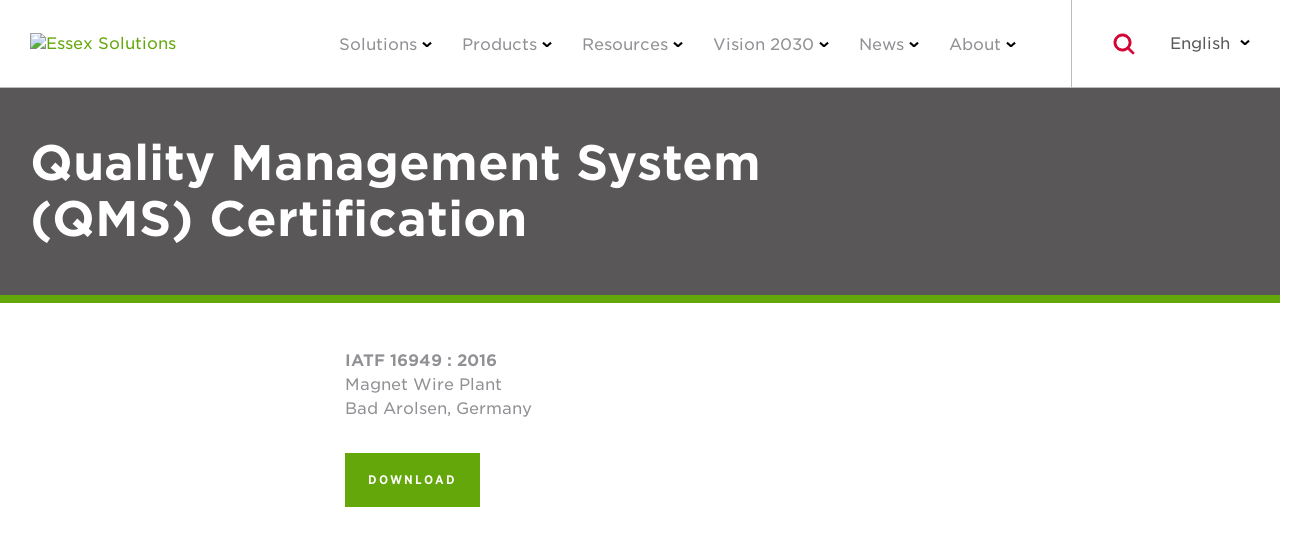

--- FILE ---
content_type: text/html; charset=UTF-8
request_url: https://essexsolutions.com/resources/quality-management-system-certification-iatf-16949-2016-magnet-wire-plant-bad-arolsen-germany-en/
body_size: 20183
content:
<!DOCTYPE html>
<html lang="en-US">

<head>
    <!-- Google Tag Manager -->
    <script>( function ( w, d, s, l, i ) {
            w[ l ] = w[ l ] || [];
            w[ l ].push( {
                'gtm.start':
                    new Date().getTime(), event: 'gtm.js',
            } );
            var f = d.getElementsByTagName( s )[ 0 ],
                j = d.createElement( s ), dl = l != 'dataLayer' ? '&l=' + l : '';
            j.async = true;
            j.src =
                'https://www.googletagmanager.com/gtm.js?id=' + i + dl;
            f.parentNode.insertBefore( j, f );
        } )( window, document, 'script', 'dataLayer', 'GTM-WSB36G63' );</script>
    <!-- End Google Tag Manager -->

    <meta charset="UTF-8">
    <meta name="viewport" content="width=device-width, initial-scale=1">
    <meta name="cf-2fa-verify" content="ce01b6741eaa4d3">
    <link rel="profile" href="http://gmpg.org/xfn/11">
    <link rel="stylesheet" type="text/css" href="https://cloud.typography.com/644436/6656032/css/fonts.css" />
    <link rel="stylesheet" href="https://use.fontawesome.com/releases/v5.7.1/css/all.css"
          integrity="sha384-fnmOCqbTlWIlj8LyTjo7mOUStjsKC4pOpQbqyi7RrhN7udi9RwhKkMHpvLbHG9Sr" crossorigin="anonymous">
    <!-- Latest compiled and minified CSS -->
    <link rel="stylesheet" href="https://stackpath.bootstrapcdn.com/bootstrap/3.4.1/css/bootstrap.min.css">
    <!-- Optional theme -->
    <link rel="stylesheet" href="https://stackpath.bootstrapcdn.com/bootstrap/3.4.1/css/bootstrap-theme.min.css">

    <meta name='robots' content='index, follow, max-image-preview:large, max-snippet:-1, max-video-preview:-1' />

	<!-- This site is optimized with the Yoast SEO Premium plugin v26.6 (Yoast SEO v26.6) - https://yoast.com/wordpress/plugins/seo/ -->
	<title>Quality Management System (QMS) Certification | Essex Solutions</title>
	<meta name="description" content="IATF 16949 : 016 Magnet Wire Plant Bad Arolsen, Germany" />
	<link rel="canonical" href="https://essexsolutions.com/resources/quality-management-system-certification-iatf-16949-2016-magnet-wire-plant-bad-arolsen-germany-en/" />
	<meta property="og:locale" content="en_US" />
	<meta property="og:type" content="article" />
	<meta property="og:title" content="Quality Management System (QMS) Certification" />
	<meta property="og:description" content="IATF 16949 : 016 Magnet Wire Plant Bad Arolsen, Germany" />
	<meta property="og:url" content="https://essexsolutions.com/resources/quality-management-system-certification-iatf-16949-2016-magnet-wire-plant-bad-arolsen-germany-en/" />
	<meta property="og:site_name" content="Essex Solutions" />
	<meta property="article:modified_time" content="2025-01-29T20:32:40+00:00" />
	<meta name="twitter:card" content="summary_large_image" />
	<meta name="twitter:label1" content="Est. reading time" />
	<meta name="twitter:data1" content="1 minute" />
	<script type="application/ld+json" class="yoast-schema-graph">{"@context":"https://schema.org","@graph":[{"@type":"WebPage","@id":"https://essexsolutions.com/resources/quality-management-system-certification-iatf-16949-2016-magnet-wire-plant-bad-arolsen-germany-en/","url":"https://essexsolutions.com/resources/quality-management-system-certification-iatf-16949-2016-magnet-wire-plant-bad-arolsen-germany-en/","name":"Quality Management System (QMS) Certification | Essex Solutions","isPartOf":{"@id":"https://essexsolutions.com/#website"},"datePublished":"2020-11-12T14:10:55+00:00","dateModified":"2025-01-29T20:32:40+00:00","description":"IATF 16949 : 016 Magnet Wire Plant Bad Arolsen, Germany","breadcrumb":{"@id":"https://essexsolutions.com/resources/quality-management-system-certification-iatf-16949-2016-magnet-wire-plant-bad-arolsen-germany-en/#breadcrumb"},"inLanguage":"en-US","potentialAction":[{"@type":"ReadAction","target":["https://essexsolutions.com/resources/quality-management-system-certification-iatf-16949-2016-magnet-wire-plant-bad-arolsen-germany-en/"]}]},{"@type":"BreadcrumbList","@id":"https://essexsolutions.com/resources/quality-management-system-certification-iatf-16949-2016-magnet-wire-plant-bad-arolsen-germany-en/#breadcrumb","itemListElement":[{"@type":"ListItem","position":1,"name":"Home","item":"https://essexsolutions.com/"},{"@type":"ListItem","position":2,"name":"Resources","item":"https://essexsolutions.com/resources/"},{"@type":"ListItem","position":3,"name":"Quality Management System (QMS) Certification"}]},{"@type":"WebSite","@id":"https://essexsolutions.com/#website","url":"https://essexsolutions.com/","name":"Essex Solutions","description":"Custom Magnet Wire Solutions Designed for Your Specific Needs","publisher":{"@id":"https://essexsolutions.com/#organization"},"potentialAction":[{"@type":"SearchAction","target":{"@type":"EntryPoint","urlTemplate":"https://essexsolutions.com/?s={search_term_string}"},"query-input":{"@type":"PropertyValueSpecification","valueRequired":true,"valueName":"search_term_string"}}],"inLanguage":"en-US"},{"@type":["Organization","Place"],"@id":"https://essexsolutions.com/#organization","name":"Essex Solutions","alternateName":"Essex","url":"https://essexsolutions.com/","logo":{"@id":"https://essexsolutions.com/resources/quality-management-system-certification-iatf-16949-2016-magnet-wire-plant-bad-arolsen-germany-en/#local-main-organization-logo"},"image":{"@id":"https://essexsolutions.com/resources/quality-management-system-certification-iatf-16949-2016-magnet-wire-plant-bad-arolsen-germany-en/#local-main-organization-logo"},"sameAs":["https://www.linkedin.com/company/32636229/admin/","https://www.youtube.com/channel/UCrMI0nf4MqUoGU5_Yph33cw"],"description":"Essex Solutions is the leading, global provider of magnet wire that is used by most major OEMs, Tier 1 suppliers, and industry leaders in the automotive, energy, industrial, and commercial & residential sectors.","telephone":[],"openingHoursSpecification":[{"@type":"OpeningHoursSpecification","dayOfWeek":["Monday","Tuesday","Wednesday","Thursday","Friday","Saturday","Sunday"],"opens":"09:00","closes":"17:00"}]},{"@type":"ImageObject","inLanguage":"en-US","@id":"https://essexsolutions.com/resources/quality-management-system-certification-iatf-16949-2016-magnet-wire-plant-bad-arolsen-germany-en/#local-main-organization-logo","url":"https://essexsolutions.com/wp-content/uploads/2024/11/essex-solutions-X-2c.svg","contentUrl":"https://essexsolutions.com/wp-content/uploads/2024/11/essex-solutions-X-2c.svg","caption":"Essex Solutions"}]}</script>
	<!-- / Yoast SEO Premium plugin. -->


<link rel='dns-prefetch' href='//ajax.googleapis.com' />
<style id='wp-img-auto-sizes-contain-inline-css' type='text/css'>
img:is([sizes=auto i],[sizes^="auto," i]){contain-intrinsic-size:3000px 1500px}
/*# sourceURL=wp-img-auto-sizes-contain-inline-css */
</style>
<link rel='stylesheet' id='wp-block-library-css' href='https://essexsolutions.com/wp-includes/css/dist/block-library/style.min.css?ver=6.9' type='text/css' media='all' />
<style id='classic-theme-styles-inline-css' type='text/css'>
/*! This file is auto-generated */
.wp-block-button__link{color:#fff;background-color:#32373c;border-radius:9999px;box-shadow:none;text-decoration:none;padding:calc(.667em + 2px) calc(1.333em + 2px);font-size:1.125em}.wp-block-file__button{background:#32373c;color:#fff;text-decoration:none}
/*# sourceURL=/wp-includes/css/classic-themes.min.css */
</style>
<link rel='stylesheet' id='wp-components-css' href='https://essexsolutions.com/wp-includes/css/dist/components/style.min.css?ver=6.9' type='text/css' media='all' />
<link rel='stylesheet' id='wp-preferences-css' href='https://essexsolutions.com/wp-includes/css/dist/preferences/style.min.css?ver=6.9' type='text/css' media='all' />
<link rel='stylesheet' id='wp-block-editor-css' href='https://essexsolutions.com/wp-includes/css/dist/block-editor/style.min.css?ver=6.9' type='text/css' media='all' />
<link rel='stylesheet' id='popup-maker-block-library-style-css' href='https://essexsolutions.com/wp-content/plugins/popup-maker/dist/packages/block-library-style.css?ver=dbea705cfafe089d65f1' type='text/css' media='all' />
<style id='global-styles-inline-css' type='text/css'>
:root{--wp--preset--aspect-ratio--square: 1;--wp--preset--aspect-ratio--4-3: 4/3;--wp--preset--aspect-ratio--3-4: 3/4;--wp--preset--aspect-ratio--3-2: 3/2;--wp--preset--aspect-ratio--2-3: 2/3;--wp--preset--aspect-ratio--16-9: 16/9;--wp--preset--aspect-ratio--9-16: 9/16;--wp--preset--color--black: #000000;--wp--preset--color--cyan-bluish-gray: #abb8c3;--wp--preset--color--white: #ffffff;--wp--preset--color--pale-pink: #f78da7;--wp--preset--color--vivid-red: #cf2e2e;--wp--preset--color--luminous-vivid-orange: #ff6900;--wp--preset--color--luminous-vivid-amber: #fcb900;--wp--preset--color--light-green-cyan: #7bdcb5;--wp--preset--color--vivid-green-cyan: #00d084;--wp--preset--color--pale-cyan-blue: #8ed1fc;--wp--preset--color--vivid-cyan-blue: #0693e3;--wp--preset--color--vivid-purple: #9b51e0;--wp--preset--gradient--vivid-cyan-blue-to-vivid-purple: linear-gradient(135deg,rgb(6,147,227) 0%,rgb(155,81,224) 100%);--wp--preset--gradient--light-green-cyan-to-vivid-green-cyan: linear-gradient(135deg,rgb(122,220,180) 0%,rgb(0,208,130) 100%);--wp--preset--gradient--luminous-vivid-amber-to-luminous-vivid-orange: linear-gradient(135deg,rgb(252,185,0) 0%,rgb(255,105,0) 100%);--wp--preset--gradient--luminous-vivid-orange-to-vivid-red: linear-gradient(135deg,rgb(255,105,0) 0%,rgb(207,46,46) 100%);--wp--preset--gradient--very-light-gray-to-cyan-bluish-gray: linear-gradient(135deg,rgb(238,238,238) 0%,rgb(169,184,195) 100%);--wp--preset--gradient--cool-to-warm-spectrum: linear-gradient(135deg,rgb(74,234,220) 0%,rgb(151,120,209) 20%,rgb(207,42,186) 40%,rgb(238,44,130) 60%,rgb(251,105,98) 80%,rgb(254,248,76) 100%);--wp--preset--gradient--blush-light-purple: linear-gradient(135deg,rgb(255,206,236) 0%,rgb(152,150,240) 100%);--wp--preset--gradient--blush-bordeaux: linear-gradient(135deg,rgb(254,205,165) 0%,rgb(254,45,45) 50%,rgb(107,0,62) 100%);--wp--preset--gradient--luminous-dusk: linear-gradient(135deg,rgb(255,203,112) 0%,rgb(199,81,192) 50%,rgb(65,88,208) 100%);--wp--preset--gradient--pale-ocean: linear-gradient(135deg,rgb(255,245,203) 0%,rgb(182,227,212) 50%,rgb(51,167,181) 100%);--wp--preset--gradient--electric-grass: linear-gradient(135deg,rgb(202,248,128) 0%,rgb(113,206,126) 100%);--wp--preset--gradient--midnight: linear-gradient(135deg,rgb(2,3,129) 0%,rgb(40,116,252) 100%);--wp--preset--font-size--small: 13px;--wp--preset--font-size--medium: 20px;--wp--preset--font-size--large: 36px;--wp--preset--font-size--x-large: 42px;--wp--preset--spacing--20: 0.44rem;--wp--preset--spacing--30: 0.67rem;--wp--preset--spacing--40: 1rem;--wp--preset--spacing--50: 1.5rem;--wp--preset--spacing--60: 2.25rem;--wp--preset--spacing--70: 3.38rem;--wp--preset--spacing--80: 5.06rem;--wp--preset--shadow--natural: 6px 6px 9px rgba(0, 0, 0, 0.2);--wp--preset--shadow--deep: 12px 12px 50px rgba(0, 0, 0, 0.4);--wp--preset--shadow--sharp: 6px 6px 0px rgba(0, 0, 0, 0.2);--wp--preset--shadow--outlined: 6px 6px 0px -3px rgb(255, 255, 255), 6px 6px rgb(0, 0, 0);--wp--preset--shadow--crisp: 6px 6px 0px rgb(0, 0, 0);}:where(.is-layout-flex){gap: 0.5em;}:where(.is-layout-grid){gap: 0.5em;}body .is-layout-flex{display: flex;}.is-layout-flex{flex-wrap: wrap;align-items: center;}.is-layout-flex > :is(*, div){margin: 0;}body .is-layout-grid{display: grid;}.is-layout-grid > :is(*, div){margin: 0;}:where(.wp-block-columns.is-layout-flex){gap: 2em;}:where(.wp-block-columns.is-layout-grid){gap: 2em;}:where(.wp-block-post-template.is-layout-flex){gap: 1.25em;}:where(.wp-block-post-template.is-layout-grid){gap: 1.25em;}.has-black-color{color: var(--wp--preset--color--black) !important;}.has-cyan-bluish-gray-color{color: var(--wp--preset--color--cyan-bluish-gray) !important;}.has-white-color{color: var(--wp--preset--color--white) !important;}.has-pale-pink-color{color: var(--wp--preset--color--pale-pink) !important;}.has-vivid-red-color{color: var(--wp--preset--color--vivid-red) !important;}.has-luminous-vivid-orange-color{color: var(--wp--preset--color--luminous-vivid-orange) !important;}.has-luminous-vivid-amber-color{color: var(--wp--preset--color--luminous-vivid-amber) !important;}.has-light-green-cyan-color{color: var(--wp--preset--color--light-green-cyan) !important;}.has-vivid-green-cyan-color{color: var(--wp--preset--color--vivid-green-cyan) !important;}.has-pale-cyan-blue-color{color: var(--wp--preset--color--pale-cyan-blue) !important;}.has-vivid-cyan-blue-color{color: var(--wp--preset--color--vivid-cyan-blue) !important;}.has-vivid-purple-color{color: var(--wp--preset--color--vivid-purple) !important;}.has-black-background-color{background-color: var(--wp--preset--color--black) !important;}.has-cyan-bluish-gray-background-color{background-color: var(--wp--preset--color--cyan-bluish-gray) !important;}.has-white-background-color{background-color: var(--wp--preset--color--white) !important;}.has-pale-pink-background-color{background-color: var(--wp--preset--color--pale-pink) !important;}.has-vivid-red-background-color{background-color: var(--wp--preset--color--vivid-red) !important;}.has-luminous-vivid-orange-background-color{background-color: var(--wp--preset--color--luminous-vivid-orange) !important;}.has-luminous-vivid-amber-background-color{background-color: var(--wp--preset--color--luminous-vivid-amber) !important;}.has-light-green-cyan-background-color{background-color: var(--wp--preset--color--light-green-cyan) !important;}.has-vivid-green-cyan-background-color{background-color: var(--wp--preset--color--vivid-green-cyan) !important;}.has-pale-cyan-blue-background-color{background-color: var(--wp--preset--color--pale-cyan-blue) !important;}.has-vivid-cyan-blue-background-color{background-color: var(--wp--preset--color--vivid-cyan-blue) !important;}.has-vivid-purple-background-color{background-color: var(--wp--preset--color--vivid-purple) !important;}.has-black-border-color{border-color: var(--wp--preset--color--black) !important;}.has-cyan-bluish-gray-border-color{border-color: var(--wp--preset--color--cyan-bluish-gray) !important;}.has-white-border-color{border-color: var(--wp--preset--color--white) !important;}.has-pale-pink-border-color{border-color: var(--wp--preset--color--pale-pink) !important;}.has-vivid-red-border-color{border-color: var(--wp--preset--color--vivid-red) !important;}.has-luminous-vivid-orange-border-color{border-color: var(--wp--preset--color--luminous-vivid-orange) !important;}.has-luminous-vivid-amber-border-color{border-color: var(--wp--preset--color--luminous-vivid-amber) !important;}.has-light-green-cyan-border-color{border-color: var(--wp--preset--color--light-green-cyan) !important;}.has-vivid-green-cyan-border-color{border-color: var(--wp--preset--color--vivid-green-cyan) !important;}.has-pale-cyan-blue-border-color{border-color: var(--wp--preset--color--pale-cyan-blue) !important;}.has-vivid-cyan-blue-border-color{border-color: var(--wp--preset--color--vivid-cyan-blue) !important;}.has-vivid-purple-border-color{border-color: var(--wp--preset--color--vivid-purple) !important;}.has-vivid-cyan-blue-to-vivid-purple-gradient-background{background: var(--wp--preset--gradient--vivid-cyan-blue-to-vivid-purple) !important;}.has-light-green-cyan-to-vivid-green-cyan-gradient-background{background: var(--wp--preset--gradient--light-green-cyan-to-vivid-green-cyan) !important;}.has-luminous-vivid-amber-to-luminous-vivid-orange-gradient-background{background: var(--wp--preset--gradient--luminous-vivid-amber-to-luminous-vivid-orange) !important;}.has-luminous-vivid-orange-to-vivid-red-gradient-background{background: var(--wp--preset--gradient--luminous-vivid-orange-to-vivid-red) !important;}.has-very-light-gray-to-cyan-bluish-gray-gradient-background{background: var(--wp--preset--gradient--very-light-gray-to-cyan-bluish-gray) !important;}.has-cool-to-warm-spectrum-gradient-background{background: var(--wp--preset--gradient--cool-to-warm-spectrum) !important;}.has-blush-light-purple-gradient-background{background: var(--wp--preset--gradient--blush-light-purple) !important;}.has-blush-bordeaux-gradient-background{background: var(--wp--preset--gradient--blush-bordeaux) !important;}.has-luminous-dusk-gradient-background{background: var(--wp--preset--gradient--luminous-dusk) !important;}.has-pale-ocean-gradient-background{background: var(--wp--preset--gradient--pale-ocean) !important;}.has-electric-grass-gradient-background{background: var(--wp--preset--gradient--electric-grass) !important;}.has-midnight-gradient-background{background: var(--wp--preset--gradient--midnight) !important;}.has-small-font-size{font-size: var(--wp--preset--font-size--small) !important;}.has-medium-font-size{font-size: var(--wp--preset--font-size--medium) !important;}.has-large-font-size{font-size: var(--wp--preset--font-size--large) !important;}.has-x-large-font-size{font-size: var(--wp--preset--font-size--x-large) !important;}
:where(.wp-block-post-template.is-layout-flex){gap: 1.25em;}:where(.wp-block-post-template.is-layout-grid){gap: 1.25em;}
:where(.wp-block-term-template.is-layout-flex){gap: 1.25em;}:where(.wp-block-term-template.is-layout-grid){gap: 1.25em;}
:where(.wp-block-columns.is-layout-flex){gap: 2em;}:where(.wp-block-columns.is-layout-grid){gap: 2em;}
:root :where(.wp-block-pullquote){font-size: 1.5em;line-height: 1.6;}
/*# sourceURL=global-styles-inline-css */
</style>
<link rel='stylesheet' id='essex-core-css' href='https://essexsolutions.com/wp-content/themes/superior-essex/assets/css/main.css?ver=6.9' type='text/css' media='all' />
<link rel='stylesheet' id='essex-solutions-css' href='https://essexsolutions.com/wp-content/themes/spsx-solutions/assets/main.css?ver=6.9' type='text/css' media='all' />
<link rel='stylesheet' id='cookie-law-info-css' href='https://essexsolutions.com/wp-content/plugins/webtoffee-gdpr-cookie-consent/public/css/cookie-law-info-public.css?ver=2.6.6' type='text/css' media='all' />
<link rel='stylesheet' id='cookie-law-info-gdpr-css' href='https://essexsolutions.com/wp-content/plugins/webtoffee-gdpr-cookie-consent/public/css/cookie-law-info-gdpr.css?ver=2.6.6' type='text/css' media='all' />
<style id='cookie-law-info-gdpr-inline-css' type='text/css'>
.cli-modal-content, .cli-tab-content { background-color: #ffffff; }.cli-privacy-content-text, .cli-modal .cli-modal-dialog, .cli-tab-container p, a.cli-privacy-readmore { color: #000000; }.cli-tab-header { background-color: #f2f2f2; }.cli-tab-header, .cli-tab-header a.cli-nav-link,span.cli-necessary-caption,.cli-switch .cli-slider:after { color: #000000; }.cli-switch .cli-slider:before { background-color: #ffffff; }.cli-switch input:checked + .cli-slider:before { background-color: #ffffff; }.cli-switch .cli-slider { background-color: #e3e1e8; }.cli-switch input:checked + .cli-slider { background-color: #28a745; }.cli-modal-close svg { fill: #000000; }.cli-tab-footer .wt-cli-privacy-accept-all-btn { background-color: #00acad; color: #ffffff}.cli-tab-footer .wt-cli-privacy-accept-btn { background-color: #00acad; color: #ffffff}.cli-tab-header a:before{ border-right: 1px solid #000000; border-bottom: 1px solid #000000; }
/*# sourceURL=cookie-law-info-gdpr-inline-css */
</style>
<script type="text/javascript" src="https://essexsolutions.com/wp-includes/js/jquery/jquery.min.js?ver=3.7.1" id="jquery-core-js"></script>
<script type="text/javascript" src="https://essexsolutions.com/wp-includes/js/jquery/jquery-migrate.min.js?ver=3.4.1" id="jquery-migrate-js"></script>
<script type="text/javascript" src="https://essexsolutions.com/wp-includes/js/jquery/ui/core.min.js?ver=1.13.3" id="jquery-ui-core-js"></script>
<script type="text/javascript" src="https://essexsolutions.com/wp-content/plugins/elementor/assets/lib/dialog/dialog.min.js?ver=6.9" id="essex-dialogs-manager-js"></script>
<script type="text/javascript" id="spsx-language-selector-js-extra">
/* <![CDATA[ */
var langSelectLocalizedSites = [{"language_full":"English","language_abbreviated":"English","url":"https://essexsolutions.com"},{"language_full":"\u4e2d\u6587\u7b80\u4f53","language_abbreviated":"\u4e2d\u6587\u7b80\u4f53","url":"https://essexsolutions.cn"},{"language_full":"Fran\u00e7ais","language_abbreviated":"Fran\u00e7ais","url":"https://essexsolutions.fr"},{"language_full":"Italiano","language_abbreviated":"Italiano","url":"https://essexsolutions.it"},{"language_full":"Deutsch","language_abbreviated":"Deutsch","url":"https://essexsolutions.de"},{"language_full":"\u65e5\u672c\u8a9e","language_abbreviated":"\u65e5\u672c\u8a9e","url":"https://essexsolutions.jp"},{"language_full":"\ud55c\uad6d\uc5b4","language_abbreviated":"\ud55c\uad6d\uc5b4","url":"https://essexsolutions.kr"},{"language_full":"Espa\u00f1ol","language_abbreviated":"Espa\u00f1ol","url":"https://essexsolutions.mx"},{"language_full":"Melayu","language_abbreviated":"Melayu","url":"https://essexsolutions.my"},{"language_full":"Srpski","language_abbreviated":"Srpski","url":"https://essexsolutions.rs"}];
//# sourceURL=spsx-language-selector-js-extra
/* ]]> */
</script>
<script type="text/javascript" src="https://essexsolutions.com/wp-content/themes/spsx-solutions/assets/languageSelector.js?ver=6.9" id="spsx-language-selector-js"></script>
<script type="text/javascript" id="cookie-law-info-js-extra">
/* <![CDATA[ */
var Cli_Data = {"nn_cookie_ids":["vuid","DigitalRenovation","TDID","sessionId","INVITO","ASPSESSIONIDQGBSRBBR","VISITOR_INFO1_LIVE","YSC","GPS","IDE","viewed_cookie_policy"],"non_necessary_cookies":{"necessary":["viewed_cookie_policy"],"uncategorized":["vuid","sessionId"],"advertisement":["TDID","VISITOR_INFO1_LIVE","IDE"],"performance":["YSC"],"analytics":["GPS"]},"cookielist":{"necessary":{"id":30,"status":true,"priority":0,"title":"Necessary","strict":true,"default_state":false,"ccpa_optout":false,"loadonstart":false},"uncategorized":{"id":32,"status":true,"priority":0,"title":"Uncategorized","strict":false,"default_state":true,"ccpa_optout":false,"loadonstart":false},"advertisement":{"id":33,"status":true,"priority":0,"title":"Advertising","strict":false,"default_state":false,"ccpa_optout":false,"loadonstart":false},"performance":{"id":34,"status":true,"priority":0,"title":"Performance","strict":false,"default_state":true,"ccpa_optout":false,"loadonstart":false},"analytics":{"id":35,"status":true,"priority":0,"title":"Analytics","strict":false,"default_state":true,"ccpa_optout":false,"loadonstart":false}},"ajax_url":"https://essexsolutions.com/wp-admin/admin-ajax.php","current_lang":"en","security":"439831186e","eu_countries":["GB"],"geoIP":"disabled","use_custom_geolocation_api":"","custom_geolocation_api":"https://geoip.cookieyes.com/geoip/checker/result.php","consentVersion":"2","strictlyEnabled":["necessary","obligatoire"],"cookieDomain":"","privacy_length":"250","ccpaEnabled":"","ccpaRegionBased":"","ccpaBarEnabled":"","ccpaType":"gdpr","triggerDomRefresh":"","secure_cookies":""};
var log_object = {"ajax_url":"https://essexsolutions.com/wp-admin/admin-ajax.php"};
//# sourceURL=cookie-law-info-js-extra
/* ]]> */
</script>
<script type="text/javascript" src="https://essexsolutions.com/wp-content/plugins/webtoffee-gdpr-cookie-consent/public/js/cookie-law-info-public.js?ver=2.6.6" id="cookie-law-info-js"></script>
		<script>
			const redact_ad_data = false;
			let wt_cli_ad_storage, wt_cli_analytics_storage, wt_cli_functionality_storage, wt_cli_waiting_period;
			let wt_url_passthrough = true;
			let wt_cli_bypass = 0;
			// Set values for wt_cli_advertisement_category, wt_cli_analytics_category, wt_cli_functional_category
			let wt_cli_advertisement_category = 'advertisement';
			let wt_cli_analytics_category = 'analytics';
			let wt_cli_functional_category = 'performance';

			window.dataLayer = window.dataLayer || [];
			//Set default state 
			update_default_state(wt_cli_advertisement_category, wt_cli_analytics_category, wt_cli_functional_category);

			function update_default_state(wt_cli_advertisement_category, wt_cli_analytics_category, wt_cli_functional_category) {
				let wt_cookie_policy_val = getCookie(`viewed_cookie_policy`, true);
				let wt_analytics_cookie_val = getCookie(`cookielawinfo-checkbox-${wt_cli_analytics_category}`);
				let wt_advertisement_cookie_val = getCookie(`cookielawinfo-checkbox-${wt_cli_advertisement_category}`);
				let wt_functional_cookie_val = getCookie(`cookielawinfo-checkbox-${wt_cli_functional_category}`);
				wt_cli_ad_storage = (wt_advertisement_cookie_val === 'yes' && wt_cookie_policy_val) ? 'granted' : 'denied';
				wt_cli_analytics_storage = (wt_analytics_cookie_val === 'yes' && wt_cookie_policy_val) ? 'granted' : 'denied';
				wt_cli_functionality_storage = (wt_functional_cookie_val === 'yes' && wt_cookie_policy_val) ? 'granted' : 'denied';
				wt_cli_waiting_period = 500;
				//Support for cookie scanner
				if (wt_cli_bypass) {
					wt_cli_ad_storage = wt_cli_analytics_storage = wt_cli_functionality_storage = 'granted';
					wt_cli_waiting_period = 100;
				}
				gtag("consent", "default", {
					ad_storage: "denied",
					ad_user_data: "denied",
					ad_personalization: "denied",
					analytics_storage: "denied",
					functionality_storage: "denied",
					personalization_storage: "denied",
					security_storage: "granted",
					wait_for_update: wt_cli_waiting_period,
				});
			}

			function gtag() {
				dataLayer.push(arguments);
			}
			gtag("set", "developer_id.dZDk4Nz", true);
			gtag("set", "ads_data_redaction", true);
			gtag("set", "url_passthrough", wt_url_passthrough);

			//Check whether already given consent 
			let wt_viewed_cookie_policy = getCookie(`viewed_cookie_policy`, true);
			if(wt_viewed_cookie_policy) {
				checkConsentInitialized();
			}
			// Check if banner is hidden and initialize consent
			document.addEventListener("cliBannerVisibility", function(event) {
				if (event.detail.visible === false) {
					checkConsentInitialized();
				}
			});
			document.addEventListener("cli_consent_update", function() {
				checkConsentInitialized();
			});
			function checkConsentInitialized() {
				// Define a variable to store the retry interval
				const retryInterval = 100; // milliseconds

				function tryToUpdateConsent() {
					// Check if CLI.consent is not loaded yet
					if (typeof CLI === 'undefined' || Object.keys(CLI.consent).length === 0) {
						// If not loaded, wait for the retry interval and retry
						setTimeout(tryToUpdateConsent, retryInterval);
						return;
					}
					// If CLI.consent is loaded, proceed with updating consent status
					setTimeout(update_consent_status, 500); // Delaying the function call for 0.5 seconds
				}

				// Start the initial attempt to update consent
				tryToUpdateConsent();
			}

			function update_consent_status() {
				// Your logic for accepting cookie consent
				wt_cli_ad_storage = 'denied';
				wt_cli_analytics_storage = 'denied';
				wt_cli_functionality_storage = 'denied';
				if (CLI.consent[wt_cli_advertisement_category] == true) {
					wt_cli_ad_storage = 'granted';
				}
				if (CLI.consent[wt_cli_analytics_category] == true) {
					wt_cli_analytics_storage = 'granted';
				}
				if (CLI.consent[wt_cli_functional_category] == true) {
					wt_cli_functionality_storage = 'granted';
				}
				// Access cliBlocker.cliShowBar value
				let isBannerDisabled = cliBlocker.cliShowBar;
				//Support for cookie scanner
				if (wt_cli_bypass || !isBannerDisabled) {
					wt_cli_ad_storage = wt_cli_analytics_storage = wt_cli_functionality_storage = 'granted';
					wt_cli_waiting_period = 100;
				}
				gtag('consent', 'update', {
					'ad_storage': wt_cli_ad_storage,
					'ad_user_data': wt_cli_ad_storage,
					'ad_personalization': wt_cli_ad_storage,
					'analytics_storage': wt_cli_analytics_storage,
					'functionality_storage': wt_cli_functionality_storage,
					'personalization_storage': wt_cli_functionality_storage,
					'security_storage': "granted",
				});
				set_ads_data_redaction();
			}

			function set_ads_data_redaction() {
				if (redact_ad_data && wt_cli_ad_storage == 'denied') {
					gtag('set', 'ads_data_redaction', true);
				}
			}

			function getCookie(name, force = false) {
				const value = "; " + document.cookie;
				const parts = value.split("; " + name + "=");
				if (parts.length === 2) {
					return parts.pop().split(";").shift();
				}
				return force ? false : 'no'; // Return 'false' if cookie doesn't exist and force is true
			}
		</script>
	<meta name="generator" content="Elementor 3.33.5; features: additional_custom_breakpoints; settings: css_print_method-external, google_font-enabled, font_display-auto">
			<style>
				.e-con.e-parent:nth-of-type(n+4):not(.e-lazyloaded):not(.e-no-lazyload),
				.e-con.e-parent:nth-of-type(n+4):not(.e-lazyloaded):not(.e-no-lazyload) * {
					background-image: none !important;
				}
				@media screen and (max-height: 1024px) {
					.e-con.e-parent:nth-of-type(n+3):not(.e-lazyloaded):not(.e-no-lazyload),
					.e-con.e-parent:nth-of-type(n+3):not(.e-lazyloaded):not(.e-no-lazyload) * {
						background-image: none !important;
					}
				}
				@media screen and (max-height: 640px) {
					.e-con.e-parent:nth-of-type(n+2):not(.e-lazyloaded):not(.e-no-lazyload),
					.e-con.e-parent:nth-of-type(n+2):not(.e-lazyloaded):not(.e-no-lazyload) * {
						background-image: none !important;
					}
				}
			</style>
			<link rel="icon" href="https://essexsolutions.com/wp-content/uploads/2024/11/cropped-essex-solutions-X-2c-32x32.png" sizes="32x32" />
<link rel="icon" href="https://essexsolutions.com/wp-content/uploads/2024/11/cropped-essex-solutions-X-2c-192x192.png" sizes="192x192" />
<link rel="apple-touch-icon" href="https://essexsolutions.com/wp-content/uploads/2024/11/cropped-essex-solutions-X-2c-180x180.png" />
<meta name="msapplication-TileImage" content="https://essexsolutions.com/wp-content/uploads/2024/11/cropped-essex-solutions-X-2c-270x270.png" />
		<style type="text/css" id="wp-custom-css">
			.solid-green_links a{
	text-decoration: none !important;
    color: #64A70B;
}
.language-selector__options--open a:nth-of-type(4){
/* 	font-weight:900;
	color: #111212; */
}

.blog__content .content .news-button a{
		background-color: #64A70B;
    border: 1px solid #64A70B;
    color: #ffffff !important;
		padding: 10px 14px;
		display: flex;
		gap: 10px;
		align-items:center;
}

.news-button {
	width: fit-content;
	margin-bottom:20px;
}
.news-button br{
	display: none;
}
@media(max-width:1200px){
.smartling-fr .elementor-widget-elementor_large_content_ml .large-content__media, 
.smartling-de .elementor-widget-elementor_large_content_ml .large-content__media,
.smartling-it .elementor-widget-elementor_large_content_ml .large-content__media,
.smartling-ja .elementor-widget-elementor_large_content_ml .large-content__media,
.smartling-sr .elementor-widget-elementor_large_content_ml .large-content__media,
.smartling-zh .elementor-widget-elementor_large_content_ml .large-content__media,
.smartling-es .elementor-widget-elementor_large_content_ml .large-content__media,
.smartling-ms .elementor-widget-elementor_large_content_ml .large-content__media{
	display: none;
}
}

/* Remove ".EN-ml_image," to style below to show homepage Sustaiability Report Banner english version */

.EN-ml_image,
.FR-ml_image,
.DE-ml_image,
.IT-ml_image,
.ZH-ml_image,
.ES-ml_image,
.SR-ml_image,
.MS-ml_image,
.JA-ml_image{
	display: none;
}
/* Comment out below this to show homepage Sustainability Report Banner translated versions

.smartling-fr .FR-ml_image{
	display: block !important;
	margin-bottom: 0px;
}
.smartling-de .DE-ml_image{
	display: block !important;
	margin-bottom: 0px;
}
.smartling-it .IT-ml_image{
	display: block !important;
	margin-bottom: 0px;
}
.smartling-ja .JA-ml_image{
	display: block !important;
	margin-bottom: 0px;
}
.smartling-sr .SR-ml_image{
	display: block !important;
}
.smartling-zh .ZH-ml_image{
	display: block !important;
	margin-bottom: 0px;
}
.smartling-ms .MS-ml_image{
	display: block !important;
	margin-bottom: 0px;
}
.smartling-es .ES-ml_image{
	display: block !important;
	margin-bottom: 0px;
}
.EN-ml_image{
		margin-bottom: 0px !important;
}
.smartling-fr .EN-ml_image,
.smartling-de .EN-ml_image, .smartling-it .EN-ml_image,
.smartling-zh .EN-ml_image, .smartling-es .EN-ml_image, .smartling-sr .EN-ml_image, .smartling-ms .EN-ml_image, .smartling-ja .EN-ml_image{
	display: none;
}
Comment out above this to show homepage Sustainability Report Banner translated versions
*/

.smartling-ja .report-btn_jp{
	display: block !important;
}
.smartling-ja .report-btn{
	display: none;
}
.smartling-ja .archive-btn_jp{
	display: block !important;
}
.smartling-ja .archive-btn{
	display: none;
}


.smartling-zh .report-btn_cn{
	display: block !important;
}
.smartling-zh .report-btn{
	display: none;
}
.smartling-zh .archive-btn_cn{
	display: block !important;
}
.smartling-zh .archive-btn{
	display: none;
}


.elementor-icon-list-item{
	align-items: flex-start !important;
}
.elementor-icon-list-icon{
	position:relative;
	top: 5px;
}
div.cta_button-link{
	visibility: visible;
}
.solution-cards .solution-card__content{
	position: absolute;
	bottom: 0;
	height: auto;
}
.elementor-4807 .solution-cards .solution-card__inner, 
.elementor-8162 .solution-cards .solution-card__inner{
	  min-height: 555px;
    height: 100%;
}
@media(min-width: 768px){
	.elementor-4807 .solution-cards li, 
	.elementor-8162 .solution-cards li {
		width: 33% !important;
	}
	.elementor-4807 .solution-card__inner, 
	.elementor-8162 .solution-card__inner{
		border:1px solid #ebebeb;
	}
	.elementor-4807 .solution-card__content, 
	.elementor-8162 .solution-card__content{
		border:none;
	}
}
@media(max-width: 768px){
	.elementor-4807 .solution-card__inner, 
	.elementor-8162 .solution-card__inner{
		border: none;
	}
	.elementor-4807 .solution-cards .solution-card__content, 
	.elementor-8162 .solution-cards .solution-card__content{
		border:1px solid #ebebeb;
		position: relative;
	}
}
 #filter-bar-results .resource-card h2{
	font-weight: 400;
}

.explore-block__cta:hover{
	color: #64A70B !important;
	font-weight: 600;
}
.explore-block__link--active .explore-block__link-title{
	font-weight: 600;
	color: #fff !important;
}

.explore-block__link:hover .explore-block__link-title{
	color: #64A70B !important;
	font-weight: 600;
}

.video-cn{
	display: none;
}
.smartling-zh .video-cn{
	display: block;
}
.smartling-zh .video-en{
	display: none;
}
.cn-mag-img{
	display: none;
}
.smartling-zh .cn-mag-img{
	display: block;
}
.smartling-zh .en-mag-img{
	display: none;
}
.content, .hero{
	margin-top: -2px;
}
.gfield--type-honeypot{
	display: none;
}

.pie {
    --p:20;
    --b:22px;
    --c:darkred;
    --w:150px;

    width:var(--w);
    aspect-ratio:1;
    position:relative;
    display:inline-grid;
    margin:5px;
    place-content:center;
    font-size:25px;
    font-weight:bold;
    /*font-family:sans-serif;*/
}
.pie:before,
.pie:after {
    content:"";
    position:absolute;
    border-radius:50%;
}
.pie:before {
    inset:0;
    background:
            radial-gradient(farthest-side,var(--c) 98%,#0000) top/var(--b) var(--b) no-repeat,
            conic-gradient(var(--c) calc(var(--p)*1%),var(--c2) 0);
    -webkit-mask:radial-gradient(farthest-side,#0000 calc(99% - var(--b)),#000 calc(100% - var(--b)));
    mask:radial-gradient(farthest-side,#0000 calc(99% - var(--b)),#000 calc(100% - var(--b)));
}
.pie:after {
    inset:calc(50% - var(--b)/2);
    background:var(--c);
    transform:rotate(calc(var(--p)*3.6deg)) translateY(calc(50% - var(--w)/2));
}
.animate {
    animation:p 1s .5s both;
}
.no-round:before {
    background-size:0 0,auto;
}
.no-round:after {
    content:none;
}
@keyframes p {
    from{--p:0}
}
.pie-card__number {
    color: white;
    z-index: 2;
    font-size: 1.6em;
    font-weight: bold;
}
.pie-card__container {
    background-color: #F1F1F1;
    padding-bottom: 0px;
}
.pie-card__container > ul > li {
    list-style-type: none;
}
.pie-card__container > .row {
    justify-content: center;
}
.pie-card__location {
    color: #017749;
    font-weight: bold;
    font-family: Gotham-Medium, serif;
	text-align: center;
}
.pie-card__inner {
    display: flex;
    flex-direction: column;
    align-items: center;
    padding-bottom: 16px;
}
.pie-card__type {
    font-family: Gotham-Book, serif;
    color: #8c8f92;
	text-align: center;
	font-size: 14px;
	font-weight: bold;
}


		</style>
		</head>

<body class="wp-singular resource-template-default single single-resource postid-7405 wp-theme-superior-essex wp-child-theme-spsx-solutions elementor-default elementor-kit-4950">
<!-- Google Tag Manager (noscript) -->
<noscript>
    <iframe src="https://www.googletagmanager.com/ns.html?id=GTM-WSB36G63"
            height="0" width="0" style="display:none;visibility:hidden"></iframe>
</noscript>
<!-- End Google Tag Manager (noscript) -->
<div id="app" class="app">
            <nav id="menu" class="mobile-nav">
            <ul class="mobile-nav__list">
                <li class='mobile-nav__item mobile-nav__accordion'><h4 class='mobile-nav__parent-item'><button class='mobile-nav__parent-button'><div class='mobile-nav__arrow'></div>Solutions</button></h4>
<div class='mobile-nav__submenu'><ul class='mobile-nav__list'>
<li class='mobile-nav__item  menu-item menu-item-type-post_type menu-item-object-page'><a target=''  href='https://essexsolutions.com/solutions/innovation/' class='mobile-nav__link' >MagForceX® Innovation</a></li><li class='mobile-nav__item  menu-item menu-item-type-post_type menu-item-object-page menu-item-has-children'><a target=''  href='https://essexsolutions.com/automotive/' class='mobile-nav__link' >Automotive</a>
	<div class='mobile-nav__submenu'><ul class='mobile-nav__list'>
<li class='mobile-nav__item  menu-item menu-item-type-post_type menu-item-object-page'><a target=''  href='https://essexsolutions.com/automotive/xevs/' class='mobile-nav__link' >xEVs</a></li><li class='mobile-nav__item  menu-item menu-item-type-post_type menu-item-object-page'><a target=''  href='https://essexsolutions.com/automotive/internal-combustion-engine-vehicles/' class='mobile-nav__link' >Internal Combustion Engine Vehicles</a></li>	</ul></div>
</li><li class='mobile-nav__item  menu-item menu-item-type-post_type menu-item-object-page'><a target=''  href='https://essexsolutions.com/transportation/' class='mobile-nav__link' >Transportation</a></li><li class='mobile-nav__item  menu-item menu-item-type-post_type menu-item-object-page'><a target=''  href='https://essexsolutions.com/energy/' class='mobile-nav__link' >Energy</a></li><li class='mobile-nav__item  menu-item menu-item-type-post_type menu-item-object-page'><a target=''  href='https://essexsolutions.com/industrial/' class='mobile-nav__link' >Industrial</a></li><li class='mobile-nav__item  menu-item menu-item-type-post_type menu-item-object-page'><a target=''  href='https://essexsolutions.com/commercial-residential/' class='mobile-nav__link' >Commercial &#038; Residential</a></li></ul></div>
</li><li class='mobile-nav__item mobile-nav__accordion'><h4 class='mobile-nav__parent-item'><button class='mobile-nav__parent-button'><div class='mobile-nav__arrow'></div>Products</button></h4>
<div class='mobile-nav__submenu'><ul class='mobile-nav__list'>
<li class='mobile-nav__item  menu-item menu-item-type-post_type menu-item-object-page'><a target=''  href='https://essexsolutions.com/products/' class='mobile-nav__link' >Magnet Wire Products</a></li><li class='mobile-nav__item  menu-item menu-item-type-post_type menu-item-object-page'><a target=''  href='https://essexsolutions.com/endurotemp-260/' class='mobile-nav__link' >EnduroTemp® 260+</a></li><li class='mobile-nav__item  menu-item menu-item-type-post_type menu-item-object-page'><a target=''  href='https://essexsolutions.com/hvww-high-voltage-winding-wire/' class='mobile-nav__link' >HVWW® – High Voltage Winding Wire</a></li><li class='mobile-nav__item  menu-item menu-item-type-post_type menu-item-object-page'><a target=''  href='https://essexsolutions.com/ultrashield-plus/' class='mobile-nav__link' >UltraShield® Plus</a></li><li class='mobile-nav__item  menu-item menu-item-type-custom menu-item-object-custom'><a target=''  href='/magnet-wire-global/continuously-transposed-cable-ctc/' class='mobile-nav__link' >Continuously Transposed Conductor (CTC)</a></li><li class='mobile-nav__item  menu-item menu-item-type-post_type menu-item-object-page'><a target=''  href='https://essexsolutions.com/polyimide-tubing/' class='mobile-nav__link' >Polyimide Tubing</a></li></ul></div>
</li><li class='mobile-nav__item mobile-nav__accordion'><h4 class='mobile-nav__parent-item'><button class='mobile-nav__parent-button'><div class='mobile-nav__arrow'></div>Resources</button></h4>
<div class='mobile-nav__submenu'><ul class='mobile-nav__list'>
<li class='mobile-nav__item  menu-item menu-item-type-post_type menu-item-object-page'><a target=''  href='https://essexsolutions.com/solutions/distributors/' class='mobile-nav__link' >Distributors</a></li><li class='mobile-nav__item  menu-item menu-item-type-custom menu-item-object-custom'><a target=''  href='/resources/' class='mobile-nav__link' >Support Documents</a></li><li class='mobile-nav__item  menu-item menu-item-type-post_type menu-item-object-page'><a target=''  href='https://essexsolutions.com/magnet-wire-calculator/' class='mobile-nav__link' >AWG Calculator</a></li><li class='mobile-nav__item  menu-item menu-item-type-post_type menu-item-object-page'><a target=''  href='https://essexsolutions.com/about/packaging/' class='mobile-nav__link' >Packaging</a></li></ul></div>
</li><li class='mobile-nav__item mobile-nav__accordion'><h4 class='mobile-nav__parent-item'><button class='mobile-nav__parent-button'><div class='mobile-nav__arrow'></div>Vision 2030</button></h4>
<div class='mobile-nav__submenu'><ul class='mobile-nav__list'>
<li class='mobile-nav__item  menu-item menu-item-type-post_type menu-item-object-page menu-item-has-children'><a target=''  href='https://essexsolutions.com/vision-2030/sustainability/' class='mobile-nav__link' >Sustainability</a>
	<div class='mobile-nav__submenu'><ul class='mobile-nav__list'>
<li class='mobile-nav__item  menu-item menu-item-type-post_type menu-item-object-page'><a target=''  href='https://essexsolutions.com/vision-2030/sustainability/zero-waste-to-landfill/' class='mobile-nav__link' >Zero Waste to Landfill</a></li><li class='mobile-nav__item  menu-item menu-item-type-post_type menu-item-object-page'><a target=''  href='https://essexsolutions.com/vision-2030/sustainability/accountability-reporting-and-governance/' class='mobile-nav__link' >Accountability, Reporting, &#038; Governance</a></li><li class='mobile-nav__item  menu-item menu-item-type-post_type menu-item-object-page'><a target=''  href='https://essexsolutions.com/vision-2030/sustainability/carbon-reduction-targets/' class='mobile-nav__link' >Carbon Reduction Targets</a></li><li class='mobile-nav__item  menu-item menu-item-type-post_type menu-item-object-page'><a target=''  href='https://essexsolutions.com/vision-2030/sustainability/un-sustainable-development-goals-partnership/' class='mobile-nav__link' >UN Sustainable Development Goals Partnership</a></li><li class='mobile-nav__item  menu-item menu-item-type-post_type menu-item-object-page'><a target=''  href='https://essexsolutions.com/vision-2030/sustainability/water-conservation/' class='mobile-nav__link' >Water Conservation</a></li><li class='mobile-nav__item  menu-item menu-item-type-post_type menu-item-object-page'><a target=''  href='https://essexsolutions.com/vision-2030/sustainability/responsible-sourcing/' class='mobile-nav__link' >Responsible Sourcing</a></li><li class='mobile-nav__item  menu-item menu-item-type-post_type menu-item-object-page'><a target=''  href='https://essexsolutions.com/vision-2030/sustainability/circular-economy/' class='mobile-nav__link' >Circular Economy</a></li>	</ul></div>
</li></ul></div>
</li><li class='mobile-nav__item mobile-nav__accordion'><h4 class='mobile-nav__parent-item'><button class='mobile-nav__parent-button'><div class='mobile-nav__arrow'></div>News</button></h4>
<div class='mobile-nav__submenu'><ul class='mobile-nav__list'>
<li class='mobile-nav__item  menu-item menu-item-type-custom menu-item-object-custom'><a target=''  href='/news/' class='mobile-nav__link' >All News</a></li><li class='mobile-nav__item  menu-item menu-item-type-taxonomy menu-item-object-content-type'><a target=''  href='https://essexsolutions.com/content-types/article/' class='mobile-nav__link' >Articles</a></li><li class='mobile-nav__item  menu-item menu-item-type-taxonomy menu-item-object-content-type'><a target=''  href='https://essexsolutions.com/content-types/blog/' class='mobile-nav__link' >Blog</a></li><li class='mobile-nav__item  menu-item menu-item-type-taxonomy menu-item-object-content-type'><a target=''  href='https://essexsolutions.com/content-types/press-release/' class='mobile-nav__link' >Press Releases</a></li></ul></div>
</li><li class='mobile-nav__item mobile-nav__accordion'><h4 class='mobile-nav__parent-item'><button class='mobile-nav__parent-button'><div class='mobile-nav__arrow'></div>About</button></h4>
<div class='mobile-nav__submenu'><ul class='mobile-nav__list'>
<li class='mobile-nav__item  menu-item menu-item-type-post_type menu-item-object-page'><a target=''  href='https://essexsolutions.com/about/why-essex/' class='mobile-nav__link' >Why Essex</a></li><li class='mobile-nav__item  menu-item menu-item-type-post_type menu-item-object-page'><a target=''  href='https://essexsolutions.com/core-values/' class='mobile-nav__link' >Core Values</a></li><li class='mobile-nav__item  menu-item menu-item-type-post_type menu-item-object-page'><a target=''  href='https://essexsolutions.com/about/history/' class='mobile-nav__link' >History</a></li><li class='mobile-nav__item  menu-item menu-item-type-post_type menu-item-object-page'><a target=''  href='https://essexsolutions.com/about/leadership-team/' class='mobile-nav__link' >Leadership Team</a></li><li class='mobile-nav__item  menu-item menu-item-type-post_type menu-item-object-page'><a target=''  href='https://essexsolutions.com/locations/' class='mobile-nav__link' >Locations</a></li><li class='mobile-nav__item  menu-item menu-item-type-post_type menu-item-object-page'><a target=''  href='https://essexsolutions.com/corporate-governance/' class='mobile-nav__link' >Corporate Governance</a></li><li class='mobile-nav__item  menu-item menu-item-type-post_type menu-item-object-page'><a target=''  href='https://essexsolutions.com/about/careers/' class='mobile-nav__link' >Careers</a></li><li class='mobile-nav__item  menu-item menu-item-type-post_type menu-item-object-page'><a target=''  href='https://essexsolutions.com/contact-us/' class='mobile-nav__link' >Contact Us</a></li></ul></div>
</li>            </ul>
        </nav>
    
    <!-- Modal Overlay -->
    <!-- TODO: Generate this element programmatically and attach it to DOM -->
    <div id="modal-overlay">
        <div class="modal">
            <div id="modal__wrapper" class="col-small-8-12">
                <div class="modal__header">
                    <div class="row">
                        <div class="col-small-5-12">
                            <!-- Modal Image -->
                            <div id="modal__image"></div>
                        </div>
                        <div class="col-small-7-12">
                            <!-- Modal Name -->
                            <div id="modal__label"></div>
                            <!-- Modal Contacts -->
                            <div id="modal__contact"></div>
                            <div id="modal__number"></div>
                        </div>
                    </div>
                </div>
                <div class="modal__footer">
                    <div class="row">
                        <div class="col-large-12-12">
                            <!-- Modal Bio -->
                            <div id="modal__bio"></div>
                        </div>
                    </div>
                </div>
            </div>
        </div>
    </div>

    <header class="masthead" id="masthead">
        <div class="wrapper">
            <div class="masthead__inner">
                <a id="masthead-banner" href="https://essexsolutions.com" class="masthead__banner">
                                            <img class="masthead__logo" srcset="https://essexsolutions.com/wp-content/uploads/2024/09/essex-solutions-logo-2c.png 1x, https://essexsolutions.com/wp-content/uploads/2020/03/essex-furukawa-logo-2x.png 2x"
                             src="https://essexsolutions.com/wp-content/uploads/2024/09/essex-solutions-logo-2c.png"
                             alt="Essex Solutions">
                    
                    <span class="sr-only">Essex Solutions</span>
                </a>
                                    <nav class="masthead__nav" id="masthead-nav">
                        <ul class="primary-nav">
                            <li class='primary-nav__item primary-nav__accordion'><h4 class='primary-nav__parent-item'><button class='primary-nav__parent-button'><div class='primary-nav__arrow'></div>Solutions</button></h4>
<div class='primary-nav__submenu'><ul class='primary-nav__list'>
<li class='primary-nav__item  menu-item menu-item-type-post_type menu-item-object-page'><a target=''  href='https://essexsolutions.com/solutions/innovation/' class='primary-nav__link' >MagForceX® Innovation</a></li><li class='primary-nav__item  menu-item menu-item-type-post_type menu-item-object-page menu-item-has-children'><a target=''  href='https://essexsolutions.com/automotive/' class='primary-nav__link' >Automotive</a>
	<div class='primary-nav__submenu'><ul class='primary-nav__list'>
<li class='primary-nav__item  menu-item menu-item-type-post_type menu-item-object-page'><a target=''  href='https://essexsolutions.com/automotive/xevs/' class='primary-nav__link' >xEVs</a></li><li class='primary-nav__item  menu-item menu-item-type-post_type menu-item-object-page'><a target=''  href='https://essexsolutions.com/automotive/internal-combustion-engine-vehicles/' class='primary-nav__link' >Internal Combustion Engine Vehicles</a></li>	</ul></div>
</li><li class='primary-nav__item  menu-item menu-item-type-post_type menu-item-object-page'><a target=''  href='https://essexsolutions.com/transportation/' class='primary-nav__link' >Transportation</a></li><li class='primary-nav__item  menu-item menu-item-type-post_type menu-item-object-page'><a target=''  href='https://essexsolutions.com/energy/' class='primary-nav__link' >Energy</a></li><li class='primary-nav__item  menu-item menu-item-type-post_type menu-item-object-page'><a target=''  href='https://essexsolutions.com/industrial/' class='primary-nav__link' >Industrial</a></li><li class='primary-nav__item  menu-item menu-item-type-post_type menu-item-object-page'><a target=''  href='https://essexsolutions.com/commercial-residential/' class='primary-nav__link' >Commercial &#038; Residential</a></li></ul></div>
</li><li class='primary-nav__item primary-nav__accordion'><h4 class='primary-nav__parent-item'><button class='primary-nav__parent-button'><div class='primary-nav__arrow'></div>Products</button></h4>
<div class='primary-nav__submenu'><ul class='primary-nav__list'>
<li class='primary-nav__item  menu-item menu-item-type-post_type menu-item-object-page'><a target=''  href='https://essexsolutions.com/products/' class='primary-nav__link' >Magnet Wire Products</a></li><li class='primary-nav__item  menu-item menu-item-type-post_type menu-item-object-page'><a target=''  href='https://essexsolutions.com/endurotemp-260/' class='primary-nav__link' >EnduroTemp® 260+</a></li><li class='primary-nav__item  menu-item menu-item-type-post_type menu-item-object-page'><a target=''  href='https://essexsolutions.com/hvww-high-voltage-winding-wire/' class='primary-nav__link' >HVWW® – High Voltage Winding Wire</a></li><li class='primary-nav__item  menu-item menu-item-type-post_type menu-item-object-page'><a target=''  href='https://essexsolutions.com/ultrashield-plus/' class='primary-nav__link' >UltraShield® Plus</a></li><li class='primary-nav__item  menu-item menu-item-type-custom menu-item-object-custom'><a target=''  href='/magnet-wire-global/continuously-transposed-cable-ctc/' class='primary-nav__link' >Continuously Transposed Conductor (CTC)</a></li><li class='primary-nav__item  menu-item menu-item-type-post_type menu-item-object-page'><a target=''  href='https://essexsolutions.com/polyimide-tubing/' class='primary-nav__link' >Polyimide Tubing</a></li></ul></div>
</li><li class='primary-nav__item primary-nav__accordion'><h4 class='primary-nav__parent-item'><button class='primary-nav__parent-button'><div class='primary-nav__arrow'></div>Resources</button></h4>
<div class='primary-nav__submenu'><ul class='primary-nav__list'>
<li class='primary-nav__item  menu-item menu-item-type-post_type menu-item-object-page'><a target=''  href='https://essexsolutions.com/solutions/distributors/' class='primary-nav__link' >Distributors</a></li><li class='primary-nav__item  menu-item menu-item-type-custom menu-item-object-custom'><a target=''  href='/resources/' class='primary-nav__link' >Support Documents</a></li><li class='primary-nav__item  menu-item menu-item-type-post_type menu-item-object-page'><a target=''  href='https://essexsolutions.com/magnet-wire-calculator/' class='primary-nav__link' >AWG Calculator</a></li><li class='primary-nav__item  menu-item menu-item-type-post_type menu-item-object-page'><a target=''  href='https://essexsolutions.com/about/packaging/' class='primary-nav__link' >Packaging</a></li></ul></div>
</li><li class='primary-nav__item primary-nav__accordion'><h4 class='primary-nav__parent-item'><button class='primary-nav__parent-button'><div class='primary-nav__arrow'></div>Vision 2030</button></h4>
<div class='primary-nav__submenu'><ul class='primary-nav__list'>
<li class='primary-nav__item  menu-item menu-item-type-post_type menu-item-object-page menu-item-has-children'><a target=''  href='https://essexsolutions.com/vision-2030/sustainability/' class='primary-nav__link' >Sustainability</a>
	<div class='primary-nav__submenu'><ul class='primary-nav__list'>
<li class='primary-nav__item  menu-item menu-item-type-post_type menu-item-object-page'><a target=''  href='https://essexsolutions.com/vision-2030/sustainability/zero-waste-to-landfill/' class='primary-nav__link' >Zero Waste to Landfill</a></li><li class='primary-nav__item  menu-item menu-item-type-post_type menu-item-object-page'><a target=''  href='https://essexsolutions.com/vision-2030/sustainability/accountability-reporting-and-governance/' class='primary-nav__link' >Accountability, Reporting, &#038; Governance</a></li><li class='primary-nav__item  menu-item menu-item-type-post_type menu-item-object-page'><a target=''  href='https://essexsolutions.com/vision-2030/sustainability/carbon-reduction-targets/' class='primary-nav__link' >Carbon Reduction Targets</a></li><li class='primary-nav__item  menu-item menu-item-type-post_type menu-item-object-page'><a target=''  href='https://essexsolutions.com/vision-2030/sustainability/un-sustainable-development-goals-partnership/' class='primary-nav__link' >UN Sustainable Development Goals Partnership</a></li><li class='primary-nav__item  menu-item menu-item-type-post_type menu-item-object-page'><a target=''  href='https://essexsolutions.com/vision-2030/sustainability/water-conservation/' class='primary-nav__link' >Water Conservation</a></li><li class='primary-nav__item  menu-item menu-item-type-post_type menu-item-object-page'><a target=''  href='https://essexsolutions.com/vision-2030/sustainability/responsible-sourcing/' class='primary-nav__link' >Responsible Sourcing</a></li><li class='primary-nav__item  menu-item menu-item-type-post_type menu-item-object-page'><a target=''  href='https://essexsolutions.com/vision-2030/sustainability/circular-economy/' class='primary-nav__link' >Circular Economy</a></li>	</ul></div>
</li></ul></div>
</li><li class='primary-nav__item primary-nav__accordion'><h4 class='primary-nav__parent-item'><button class='primary-nav__parent-button'><div class='primary-nav__arrow'></div>News</button></h4>
<div class='primary-nav__submenu'><ul class='primary-nav__list'>
<li class='primary-nav__item  menu-item menu-item-type-custom menu-item-object-custom'><a target=''  href='/news/' class='primary-nav__link' >All News</a></li><li class='primary-nav__item  menu-item menu-item-type-taxonomy menu-item-object-content-type'><a target=''  href='https://essexsolutions.com/content-types/article/' class='primary-nav__link' >Articles</a></li><li class='primary-nav__item  menu-item menu-item-type-taxonomy menu-item-object-content-type'><a target=''  href='https://essexsolutions.com/content-types/blog/' class='primary-nav__link' >Blog</a></li><li class='primary-nav__item  menu-item menu-item-type-taxonomy menu-item-object-content-type'><a target=''  href='https://essexsolutions.com/content-types/press-release/' class='primary-nav__link' >Press Releases</a></li></ul></div>
</li><li class='primary-nav__item primary-nav__accordion'><h4 class='primary-nav__parent-item'><button class='primary-nav__parent-button'><div class='primary-nav__arrow'></div>About</button></h4>
<div class='primary-nav__submenu'><ul class='primary-nav__list'>
<li class='primary-nav__item  menu-item menu-item-type-post_type menu-item-object-page'><a target=''  href='https://essexsolutions.com/about/why-essex/' class='primary-nav__link' >Why Essex</a></li><li class='primary-nav__item  menu-item menu-item-type-post_type menu-item-object-page'><a target=''  href='https://essexsolutions.com/core-values/' class='primary-nav__link' >Core Values</a></li><li class='primary-nav__item  menu-item menu-item-type-post_type menu-item-object-page'><a target=''  href='https://essexsolutions.com/about/history/' class='primary-nav__link' >History</a></li><li class='primary-nav__item  menu-item menu-item-type-post_type menu-item-object-page'><a target=''  href='https://essexsolutions.com/about/leadership-team/' class='primary-nav__link' >Leadership Team</a></li><li class='primary-nav__item  menu-item menu-item-type-post_type menu-item-object-page'><a target=''  href='https://essexsolutions.com/locations/' class='primary-nav__link' >Locations</a></li><li class='primary-nav__item  menu-item menu-item-type-post_type menu-item-object-page'><a target=''  href='https://essexsolutions.com/corporate-governance/' class='primary-nav__link' >Corporate Governance</a></li><li class='primary-nav__item  menu-item menu-item-type-post_type menu-item-object-page'><a target=''  href='https://essexsolutions.com/about/careers/' class='primary-nav__link' >Careers</a></li><li class='primary-nav__item  menu-item menu-item-type-post_type menu-item-object-page'><a target=''  href='https://essexsolutions.com/contact-us/' class='primary-nav__link' >Contact Us</a></li></ul></div>
</li>                        </ul>
                    </nav>
                                <div class="masthead__close-search-button" id="close-search-button">
                    <svg width="24" height="24" viewBox="0 0 24 24" fill="none" xmlns="http://www.w3.org/2000/svg">
<path fill-rule="evenodd" clip-rule="evenodd" d="M18.7071 6.70711C19.0976 6.31658 19.0976 5.68342 18.7071 5.29289C18.3166 4.90237 17.6834 4.90237 17.2929 5.29289L12 10.5858L6.70711 5.29289C6.31658 4.90237 5.68342 4.90237 5.29289 5.29289C4.90237 5.68342 4.90237 6.31658 5.29289 6.70711L10.5858 12L5.29289 17.2929C4.90237 17.6834 4.90237 18.3166 5.29289 18.7071C5.68342 19.0976 6.31658 19.0976 6.70711 18.7071L12 13.4142L17.2929 18.7071C17.6834 19.0976 18.3166 19.0976 18.7071 18.7071C19.0976 18.3166 19.0976 17.6834 18.7071 17.2929L13.4142 12L18.7071 6.70711Z" fill="black"/>
</svg>
                </div>
                <div class="masthead__divider"></div>
                <div class="masthead__search" id="navbar-search">
                    <div class="masthead__search-button">
                        <svg width="24" height="24" viewBox="0 0 24 24" fill="none" xmlns="http://www.w3.org/2000/svg">
<path fill-rule="evenodd" clip-rule="evenodd" d="M4 10.5C4 6.91015 6.91015 4 10.5 4C14.0899 4 17 6.91015 17 10.5C17 12.2623 16.2986 13.8609 15.1598 15.0317C15.1368 15.0509 15.1145 15.0713 15.0929 15.0929C15.0713 15.1145 15.0509 15.1368 15.0317 15.1598C13.8609 16.2986 12.2623 17 10.5 17C6.91015 17 4 14.0899 4 10.5ZM15.7618 17.176C14.3145 18.3183 12.4869 19 10.5 19C5.80558 19 2 15.1944 2 10.5C2 5.80558 5.80558 2 10.5 2C15.1944 2 19 5.80558 19 10.5C19 12.4869 18.3183 14.3145 17.176 15.7618L21.7071 20.2929C22.0976 20.6834 22.0976 21.3166 21.7071 21.7071C21.3166 22.0976 20.6834 22.0976 20.2929 21.7071L15.7618 17.176Z" fill="#0961BA"/>
</svg>
                    </div>

                    <form method="get" action="/" class="masthead__search-bar">
                        <input name="s" type="text" class="masthead__search-input  sl-search-input" required
                               placeholder="Search">
                    </form>
                </div>
                <div class="masthead__languages">
                    <div class="language-selector notranslate">
                        <div class="language-selector__current">
                            <div id="currentLang" class="language-selector__current-label">English</div>
                        </div>
                        <div class="language-selector__options">
                                                            <a href="https://essexsolutions.com" class="language-selector__option"
                                   data-abr-label="English">English</a>
                                                            <a href="https://essexsolutions.cn" class="language-selector__option"
                                   data-abr-label="中文简体">中文简体</a>
                                                            <a href="https://essexsolutions.fr" class="language-selector__option"
                                   data-abr-label="Français">Français</a>
                                                            <a href="https://essexsolutions.it" class="language-selector__option"
                                   data-abr-label="Italiano">Italiano</a>
                                                            <a href="https://essexsolutions.de" class="language-selector__option"
                                   data-abr-label="Deutsch">Deutsch</a>
                                                            <a href="https://essexsolutions.jp" class="language-selector__option"
                                   data-abr-label="日本語">日本語</a>
                                                            <a href="https://essexsolutions.kr" class="language-selector__option"
                                   data-abr-label="한국어">한국어</a>
                                                            <a href="https://essexsolutions.mx" class="language-selector__option"
                                   data-abr-label="Español">Español</a>
                                                            <a href="https://essexsolutions.my" class="language-selector__option"
                                   data-abr-label="Melayu">Melayu</a>
                                                            <a href="https://essexsolutions.rs" class="language-selector__option"
                                   data-abr-label="Srpski">Srpski</a>
                                                    </div>
                    </div>
                    <script type="text/javascript">
                        selectLang();
                    </script>
                </div>
                <div id="menu-hamburger" class="masthead__hamburger">
                    ☰
                </div>
            </div>
        </div>
    </header>

    <div id="panel" class="panel">

<div class="blog__single">
            <div class="hero hero--small" style="background-image: url()">
        <div class="hero__headline">
            <div class="wrapper">
                <div class="row">
                    <div class="col-xs-10-16 col-small-14-16 col-medium-10-16 col-large-8-16">
                        <h1>Quality Management System (QMS) Certification</h1>
                    </div>
                </div>
            </div>
        </div>
    </div>
</div>


<div class="wrapper">
    <div class="row">
        <div class="col-medium-offset-4-16 col-medium-8-16">
            <div class="blog__content">
                <div class="content">
                    <p><strong>IATF 16949 : 2016</strong><br />
Magnet Wire Plant<br />
Bad Arolsen, Germany</p>
                </div>
                <div class="blog__share m-t-4">
                    <a href="https://essexsolutions.com/wp-content/uploads/2024/12/essex-furukawa-quality-management-system-certification-iatf-16949-2016-magnet-wire-plant-bad-arolsen-germany-en.pdf" class="button button--green" target="_blank">
                        <span class="button__inner">
                           Download                        </span>
                    </a>
                </div>
            </div>
        </div>
    </div>
        </div>
<div class="blog__hr"><hr></div>

<div class="row">
    <div class="col-medium-offset-2-16 col-medium-12-16">
        <div class="row">
            <div class="wrapper">
                <div class="recent-news__header">
                    <div class="row">
                        <div class="col-medium-1-2">
                            <div class="recent-news__header-title">Recent News</div>
                        </div>
                        <div class="col-medium-1-2">
                            <div class="recent-news__header-share">
    <a href="/news/" class="cta_button-link button button--green-outline ">
        See More
        <svg width="10" height="16" viewBox="0 0 10 16" fill="none" xmlns="http://www.w3.org/2000/svg">
            <path d="M2 2L8 8L2 14" stroke="#EE3124" stroke-width="2" stroke-linecap="square"></path>
        </svg>
    </a>
</div>                        </div>
                    </div>
                </div>
            </div>
            <div class="wrapper">
    <div class="news">
        <div class="row">
                                <div class="col-small-1-2 col-medium-3-12">
                        
<div class="article__card article">
    <a class="article clickable" href="https://essexsolutions.com/news/essex-solutions-italy-facility-anchors-europes-growing-energy-market/">
        <div class="article__content">
            
                <div class="article__content--image Articles" style="background-image: url('https://essexsolutions.com/wp-content/uploads/2019/09/CTC.jpg')">
                    <!-- CARD LABEL -->
                    <span class="article__content--label">
                        Articles                        <img class="article__content--icon" alt="article icon"
                             src="https://essexsolutions.com/wp-content/themes/spsx-solutions/source/images/icon-article.png">
                    </span>
                </div>
                <a class="article__content--footer Articles" href="https://essexsolutions.com/news/essex-solutions-italy-facility-anchors-europes-growing-energy-market/">
                    <h2>Essex Solutions’ Italy Facility Anchors Europe’s Growing Energy Market</h2>
                    <span class="article__content--timestamp">January 5, 2026</span>
                    <p>
<!--                        -->                    </p>
                    <div class="article__content--footer-link">
                        Read More                        <img class="article__content--carat" alt="Articles icon"
                             src="https://essexsolutions.com/wp-content/themes/spsx-solutions/source/images/icon-carat.png">
                    </div>
                </a>
                        <!-- ARTICLE CARD ONLY -->

        </div>
    </a>
</div>

                    </div>
                                    <div class="col-small-1-2 col-medium-3-12">
                        
<div class="article__card article">
    <a class="article clickable" href="https://essexsolutions.com/news/quattordio-closes-the-year-with-a-record-12000-mt-of-ctc-produced-and-sold/">
        <div class="article__content">
            
                <div class="article__content--image Articles" style="background-image: url('https://essexsolutions.com/wp-content/uploads/2025/12/essex-solutions-ctc-goal-achievement-in-italy-copy-scaled-e1766943817172.jpg')">
                    <!-- CARD LABEL -->
                    <span class="article__content--label">
                        Articles                        <img class="article__content--icon" alt="article icon"
                             src="https://essexsolutions.com/wp-content/themes/spsx-solutions/source/images/icon-article.png">
                    </span>
                </div>
                <a class="article__content--footer Articles" href="https://essexsolutions.com/news/quattordio-closes-the-year-with-a-record-12000-mt-of-ctc-produced-and-sold/">
                    <h2>Quattordio Closes the Year With a Record: 12,000 MT of CTC Produced and Sold</h2>
                    <span class="article__content--timestamp">December 29, 2025</span>
                    <p>
<!--                        -->                    </p>
                    <div class="article__content--footer-link">
                        Read More                        <img class="article__content--carat" alt="Articles icon"
                             src="https://essexsolutions.com/wp-content/themes/spsx-solutions/source/images/icon-carat.png">
                    </div>
                </a>
                        <!-- ARTICLE CARD ONLY -->

        </div>
    </a>
</div>

                    </div>
                                    <div class="col-small-1-2 col-medium-3-12">
                        
<div class="article__card press-release">
    <a class="press-release clickable" href="https://essexsolutions.com/news/essex-solutions-fourth-annual-sustainability-report/">
        <div class="article__content">
                            <div class="article__content--image press-release" style="background-image: url('https://essexsolutions.com/wp-content/uploads/2025/12/ES-Sustainability-Report_2025-12_Cover-scaled-e1765571496698_tr-e1765812237440.png')">
                    <!-- CARD LABEL -->
                    <span class="article__content--label">
                        Press Releases                        <img class="article__content--icon" alt="press-release icon"
                             src="https://essexsolutions.com/wp-content/themes/spsx-solutions/source/images/icon-press-release.png">
                    </span>
                </div>
                <h2>Essex Solutions Releases Fourth Annual Sustainability Report, Highlighting Industry-First Achievements and Continued Global Progress</h2>
                <span class="article__content--timestamp">December 12, 2025</span>
                <!--                    <p>-->
<!--                        --><!--                    </p>-->
                                <a class="article__content--footer" href="https://essexsolutions.com/news/essex-solutions-fourth-annual-sustainability-report/">
                    <div class="article__content--footer-link">
                        Read More                        <img class="article__content--carat" alt="Press Releases icon"
                             src="https://essexsolutions.com/wp-content/themes/spsx-solutions/source/images/icon-carat.png">
                    </div>
                </a>

            <!-- ARTICLE CARD ONLY -->
                        <!-- ARTICLE CARD ONLY -->

        </div>
    </a>
</div>

                    </div>
                                    <div class="col-small-1-2 col-medium-3-12">
                        
<div class="article__card article">
    <a class="article clickable" href="https://essexsolutions.com/news/bridging-the-future-a-day-of-discovery-connection-and-possibility/">
        <div class="article__content">
            
                <div class="article__content--image Articles" style="background-image: url('https://essexsolutions.com/wp-content/uploads/2025/11/Quattordio_Essex-Solutions_Bride-Event_1.jpeg')">
                    <!-- CARD LABEL -->
                    <span class="article__content--label">
                        Articles                        <img class="article__content--icon" alt="article icon"
                             src="https://essexsolutions.com/wp-content/themes/spsx-solutions/source/images/icon-article.png">
                    </span>
                </div>
                <a class="article__content--footer Articles" href="https://essexsolutions.com/news/bridging-the-future-a-day-of-discovery-connection-and-possibility/">
                    <h2>Bridging the Future: A Day of Discovery, Connection, and Possibility</h2>
                    <span class="article__content--timestamp">November 21, 2025</span>
                    <p>
<!--                        -->                    </p>
                    <div class="article__content--footer-link">
                        Read More                        <img class="article__content--carat" alt="Articles icon"
                             src="https://essexsolutions.com/wp-content/themes/spsx-solutions/source/images/icon-carat.png">
                    </div>
                </a>
                        <!-- ARTICLE CARD ONLY -->

        </div>
    </a>
</div>

                    </div>
                        </div>
    </div>
</div>
        </div>
    </div>
</div>
<div class="blog__hr"><hr></div>
<div class="contact-cta">
    <div class="wrapper">
        <div class="row">
            <div class="col-medium-5-16">
                <h3 class="contact-cta__heading">Contact us directly.</h3>
            </div>
            <div class="col-medium-7-16">
                <h3 class="contact-cta__message">We know that not every project is the same and that not every application is an easy spec to meet. We want to talk with you to meet the need of any challenge that you have. </h3>
            </div>
            <div class="col-medium-4-16">
                <a class="button button--green" href="https://essexsolutions.com/contact-us/">
                    <div class="button__inner">
                        Contact Us                                                <span class="cta_button-link-icon"><svg width="10" height="16" viewBox="0 0 10 16" fill="none" xmlns="http://www.w3.org/2000/svg">
<path d="M2 2L8 8L2 14" stroke="white" stroke-width="2" stroke-linecap="square"/>
</svg>
</span>
                    </div>
                </a>
            </div>
        </div>
    </div>
</div>
<div class="site-footer_main">
    <div class="site-footer">
        <div class="wrapper">
            <div class="row">
                <div class="col-medium-6-16">
                    <div class="site-footer__brand">
                    </div>
                    <div class="site-footer__address">
                        <p class="notranslate">Essex Solutions</p>
                        <p class="notranslate">5770 Powers Ferry Rd. NW Suite 400</p>
                        <p class="notranslate">Atlanta, GA 30327</p>
                    </div>
                    <p class="notranslate"></p>
                    <div class="site-footer__social"></div>
                </div>
                <div class="col-medium-5-16">
                    <ul class="m-b-3">
                        <li class='mobile-nav__item  menu-item menu-item-type-post_type menu-item-object-page'><a target=''  href='https://essexsolutions.com/vision-2030/sustainability/' class='mobile-nav__link' >Sustainability</a></li><li class='mobile-nav__item  menu-item menu-item-type-post_type_archive menu-item-object-resource'><a target=''  href='https://essexsolutions.com/resources/' class='mobile-nav__link' >Support Documents</a></li><li class='mobile-nav__item  menu-item menu-item-type-post_type menu-item-object-page'><a target=''  href='https://essexsolutions.com/corporate-governance/' class='mobile-nav__link' >Corporate Governance</a></li><li class='mobile-nav__item  menu-item menu-item-type-post_type menu-item-object-page'><a target=''  href='https://essexsolutions.com/about/careers/' class='mobile-nav__link' >Careers</a></li>                    </ul>
                </div>
                <div class="col-medium-5-16">
                    <div class="m-b-5">
                        <h2>Global Leadership, Local Partnerships</h2>
                        <p>Essex is the leading, global provider of magnet wire that is used by most major OEMs, Tier 1 suppliers, and industry leaders in the automotive, energy, industrial, and commercial & residential sectors.</p>
                       <br><p><a href="https://www.linkedin.com/company/essex-solutions/"><i class="fab fa-linkedin"></i></a><a href="https://www.youtube.com/channel/UCrMI0nf4MqUoGU5_Yph33cw"><i class="fab fa-youtube"></i></a> </p>
                    </div>
                </div>
            </div>
        </div>
        <div class="site-footer__copyright">
            <div class="wrapper">
                <div class="site-footer__copyright-line col-medium-12-16 col-medium-offset-2-16">
                    <p>Copyright &copy; 2026 
                       Essex Solutions Inc. All Rights Reserved                    </p>
	                <div><span><a href="https://essexsolutions.com/privacy-policy/">Privacy Policy</a></span>
<span><a href="https://essexsolutions.com/terms-of-use/">Terms of Use</a></span>
<span><a href="https://essexsolutions.com/cookie-policy/">Cookie Policy</a></span>
</div>                </div>
            </div>
        </div>
    </div>
</div>
</div><!-- #panel -->
</div><!-- #app -->



    

<script type="speculationrules">
{"prefetch":[{"source":"document","where":{"and":[{"href_matches":"/*"},{"not":{"href_matches":["/wp-*.php","/wp-admin/*","/wp-content/uploads/*","/wp-content/*","/wp-content/plugins/*","/wp-content/themes/spsx-solutions/*","/wp-content/themes/superior-essex/*","/*\\?(.+)"]}},{"not":{"selector_matches":"a[rel~=\"nofollow\"]"}},{"not":{"selector_matches":".no-prefetch, .no-prefetch a"}}]},"eagerness":"conservative"}]}
</script>
				<script type="text/javascript">
				(function() {
					// Global page view and session tracking for UAEL Modal Popup feature
					try {
						// Session tracking: increment if this is a new session
						
						// Check if any popup on this page uses current page tracking
						var hasCurrentPageTracking = false;
						var currentPagePopups = [];
						// Check all modal popups on this page for current page tracking
						if (typeof jQuery !== 'undefined') {
							jQuery('.uael-modal-parent-wrapper').each(function() {
								var scope = jQuery(this).data('page-views-scope');
								var enabled = jQuery(this).data('page-views-enabled');
								var popupId = jQuery(this).attr('id').replace('-overlay', '');	
								if (enabled === 'yes' && scope === 'current') {
									hasCurrentPageTracking = true;
									currentPagePopups.push(popupId);
								}
							});
						}
						// Global tracking: ALWAYS increment if ANY popup on the site uses global tracking
												// Current page tracking: increment per-page counters
						if (hasCurrentPageTracking && currentPagePopups.length > 0) {
							var currentUrl = window.location.href;
							var urlKey = 'uael_page_views_' + btoa(currentUrl).replace(/[^a-zA-Z0-9]/g, '').substring(0, 50);
							var currentPageViews = parseInt(localStorage.getItem(urlKey) || '0');
							currentPageViews++;
							localStorage.setItem(urlKey, currentPageViews.toString());
							// Store URL mapping for each popup
							for (var i = 0; i < currentPagePopups.length; i++) {
								var popupUrlKey = 'uael_popup_' + currentPagePopups[i] + '_url_key';
								localStorage.setItem(popupUrlKey, urlKey);
							}
						}
					} catch (e) {
						// Silently fail if localStorage is not available
					}
				})();
				</script>
							<script>
				const lazyloadRunObserver = () => {
					const lazyloadBackgrounds = document.querySelectorAll( `.e-con.e-parent:not(.e-lazyloaded)` );
					const lazyloadBackgroundObserver = new IntersectionObserver( ( entries ) => {
						entries.forEach( ( entry ) => {
							if ( entry.isIntersecting ) {
								let lazyloadBackground = entry.target;
								if( lazyloadBackground ) {
									lazyloadBackground.classList.add( 'e-lazyloaded' );
								}
								lazyloadBackgroundObserver.unobserve( entry.target );
							}
						});
					}, { rootMargin: '200px 0px 200px 0px' } );
					lazyloadBackgrounds.forEach( ( lazyloadBackground ) => {
						lazyloadBackgroundObserver.observe( lazyloadBackground );
					} );
				};
				const events = [
					'DOMContentLoaded',
					'elementor/lazyload/observe',
				];
				events.forEach( ( event ) => {
					document.addEventListener( event, lazyloadRunObserver );
				} );
			</script>
			<div class="wt-cli-cookie-bar-container" data-nosnippet="true"  data-banner-version="2.0"><!--googleoff: all--><div id="cookie-law-info-bar" role="dialog" aria-live="polite" aria-label="cookieconsent" aria-describedby="wt-cli-cookie-banner" data-cli-geo-loc="0" style="text-align:left; padding:15px 30px;" class="wt-cli-cookie-bar"><div class="cli-wrapper"><h5 role="heading" aria-level="5" tabindex="0" id="wt-cli-cookie-banner-title" style="">We value your privacy</h5><span id="wt-cli-cookie-banner"><div class="cli-bar-container cli-style-v2"><div class="cli-bar-message">We use cookies on our website to give you the most relevant experience by remembering your preferences and repeat visits. By clicking “Accept”, you consent to the use of ALL the cookies. However you may visit Cookie Settings to provide a controlled consent.</div><div class="cli-bar-btn_container"><a id="wt-cli-settings-btn" tabindex="0" role='button' style="padding:8px 25px 8px 25px; text-decoration:Underline;" class="wt-cli-element cli_settings_button"  >Customize</a><a id="wt-cli-reject-btn" tabindex="0" role='button' style="padding:8px 25px 8px 25px;"  class="wt-cli-element medium cli-plugin-button cli-plugin-main-button cookie_action_close_header_reject cli_action_button"  data-cli_action="reject">Reject All</a><a id="wt-cli-accept-all-btn" tabindex="0" role='button' style="padding:8px 25px 8px 25px;" data-cli_action="accept_all"  class="wt-cli-element medium cli-plugin-button wt-cli-accept-all-btn cookie_action_close_header cli_action_button" >Accept All</a></div></div></span></div></div><div tabindex="0" id="cookie-law-info-again" style="display:none;"><span id="cookie_hdr_showagain">Consent Preferences</span></div><div class="cli-modal" id="cliSettingsPopup" role="dialog" aria-labelledby="wt-cli-privacy-title" tabindex="-1" aria-hidden="true">
  <div class="cli-modal-dialog" role="document">
    <div class="cli-modal-content cli-bar-popup">
      <button aria-label="Close" type="button" class="cli-modal-close" id="cliModalClose">
      <svg class="" viewBox="0 0 24 24"><path d="M19 6.41l-1.41-1.41-5.59 5.59-5.59-5.59-1.41 1.41 5.59 5.59-5.59 5.59 1.41 1.41 5.59-5.59 5.59 5.59 1.41-1.41-5.59-5.59z"></path><path d="M0 0h24v24h-24z" fill="none"></path></svg>
      <span class="wt-cli-sr-only">Close</span>
      </button>
        <div class="cli-modal-body">

    <div class="wt-cli-element cli-container-fluid cli-tab-container">
        <div class="cli-row">
                            <div class="cli-col-12 cli-align-items-stretch cli-px-0">
                    <div class="cli-privacy-overview">
                        <h4 id='wt-cli-privacy-title'>Privacy Overview</h4>                        <div class="cli-privacy-content">
                            <div class="cli-privacy-content-text">This website uses cookies to improve your experience while you navigate through the website. Out of these cookies, the cookies that are categorized as necessary are stored on your browser as they are essential for the working of basic functionalities of the website. We also use third-party cookies that help us analyze and understand how you use this website. These cookies will be stored in your browser only with your consent. You also have the option to opt-out of these cookies. But opting out of some of these cookies may have an effect on your browsing experience.</div>
                        </div>
                        <a id="wt-cli-privacy-readmore"  tabindex="0" role="button" class="cli-privacy-readmore" data-readmore-text="Show more" data-readless-text="Show less"></a>                    </div>
                </div>
                        <div class="cli-col-12 cli-align-items-stretch cli-px-0 cli-tab-section-container" role="tablist">

                
                                    <div class="cli-tab-section">
                        <div class="cli-tab-header">
                            <a id="wt-cli-tab-link-necessary" tabindex="0" role="tab" aria-expanded="false" aria-describedby="wt-cli-tab-necessary" aria-controls="wt-cli-tab-necessary" class="cli-nav-link cli-settings-mobile" data-target="necessary" data-toggle="cli-toggle-tab">
                                Necessary                            </a>
                                                                                        <div class="wt-cli-necessary-checkbox">
                                    <input type="checkbox" class="cli-user-preference-checkbox" id="wt-cli-checkbox-necessary" aria-label="Necessary" data-id="checkbox-necessary" checked="checked" />
                                    <label class="form-check-label" for="wt-cli-checkbox-necessary"> Necessary </label>
                                </div>
                                <span class="cli-necessary-caption">
                                    Always Enabled                                </span>
                                                    </div>
                        <div class="cli-tab-content">
                            <div id="wt-cli-tab-necessary" tabindex="0" role="tabpanel" aria-labelledby="wt-cli-tab-link-necessary" class="cli-tab-pane cli-fade" data-id="necessary">
                            <div class="wt-cli-cookie-description">Necessary cookies are absolutely essential for the website to function properly. These cookies ensure basic functionalities and security features of the website, anonymously.
<table class="wt-cli-element cookielawinfo-row-cat-table cookielawinfo-winter"><thead><tr><th scope="col" class="cookielawinfo-column-1">Cookie</th><th scope="col" class="cookielawinfo-column-3">Duration</th><th scope="col" class="cookielawinfo-column-4">Description</th></tr></thead><tbody><tr class="cookielawinfo-row"><td class="cookielawinfo-column-1">viewed_cookie_policy</td><td class="cookielawinfo-column-3">1 hour</td><td class="cookielawinfo-column-4">The cookie is set by the GDPR Cookie Consent plugin and is used to store whether or not user has consented to the use of cookies. It does not store any personal data.</td></tr></tbody></table></div>
                            </div>
                        </div>
                    </div>
                                    <div class="cli-tab-section">
                        <div class="cli-tab-header">
                            <a id="wt-cli-tab-link-uncategorized" tabindex="0" role="tab" aria-expanded="false"  aria-controls="wt-cli-tab-uncategorized" class="cli-nav-link cli-settings-mobile" data-target="uncategorized" data-toggle="cli-toggle-tab">
                                Uncategorized                            </a>
                                                                                        <div class="cli-switch">
                                    <input type="checkbox" class="cli-user-preference-checkbox"  id="wt-cli-checkbox-uncategorized" aria-label="uncategorized" data-id="checkbox-uncategorized" role="switch" aria-controls="wt-cli-tab-link-uncategorized" aria-labelledby="wt-cli-tab-link-uncategorized"  checked='checked' />
                                    <label for="wt-cli-checkbox-uncategorized" class="cli-slider" data-cli-enable="Enabled" data-cli-disable="Disabled"><span class="wt-cli-sr-only">uncategorized</span></label>
                                </div>
                                                    </div>
                        <div class="cli-tab-content">
                            <div id="wt-cli-tab-uncategorized" tabindex="0" role="tabpanel" aria-labelledby="wt-cli-tab-link-uncategorized" class="cli-tab-pane cli-fade" data-id="uncategorized">
                            <div class="wt-cli-cookie-description"></div>
                            </div>
                        </div>
                    </div>
                                    <div class="cli-tab-section">
                        <div class="cli-tab-header">
                            <a id="wt-cli-tab-link-advertisement" tabindex="0" role="tab" aria-expanded="false" aria-describedby="wt-cli-tab-advertisement" aria-controls="wt-cli-tab-advertisement" class="cli-nav-link cli-settings-mobile" data-target="advertisement" data-toggle="cli-toggle-tab">
                                Advertising                            </a>
                                                                                        <div class="cli-switch">
                                    <input type="checkbox" class="cli-user-preference-checkbox"  id="wt-cli-checkbox-advertisement" aria-label="advertisement" data-id="checkbox-advertisement" role="switch" aria-controls="wt-cli-tab-link-advertisement" aria-labelledby="wt-cli-tab-link-advertisement"  />
                                    <label for="wt-cli-checkbox-advertisement" class="cli-slider" data-cli-enable="Enabled" data-cli-disable="Disabled"><span class="wt-cli-sr-only">advertisement</span></label>
                                </div>
                                                    </div>
                        <div class="cli-tab-content">
                            <div id="wt-cli-tab-advertisement" tabindex="0" role="tabpanel" aria-labelledby="wt-cli-tab-link-advertisement" class="cli-tab-pane cli-fade" data-id="advertisement">
                            <div class="wt-cli-cookie-description">Advertisement cookies are used to provide visitors with relevant ads and marketing campaigns. These cookies track visitors across websites and collect information to provide customized ads.
<table class="wt-cli-element cookielawinfo-row-cat-table cookielawinfo-winter"><thead><tr><th scope="col" class="cookielawinfo-column-1">Cookie</th><th scope="col" class="cookielawinfo-column-3">Duration</th><th scope="col" class="cookielawinfo-column-4">Description</th></tr></thead><tbody><tr class="cookielawinfo-row"><td class="cookielawinfo-column-1">IDE</td><td class="cookielawinfo-column-3">2 years</td><td class="cookielawinfo-column-4">Used by Google DoubleClick and stores information about how the user uses the website and any other advertisement before visiting the website. This is used to present users with ads that are relevant to them according to the user profile.</td></tr><tr class="cookielawinfo-row"><td class="cookielawinfo-column-1">TDID</td><td class="cookielawinfo-column-3">1 year</td><td class="cookielawinfo-column-4">The cookie is set by CloudFare service to store a unique ID to identify a returning users device which then is used for targeted advertising.</td></tr><tr class="cookielawinfo-row"><td class="cookielawinfo-column-1">VISITOR_INFO1_LIVE</td><td class="cookielawinfo-column-3">5 months</td><td class="cookielawinfo-column-4">This cookie is set by Youtube. Used to track the information of the embedded YouTube videos on a website.</td></tr></tbody></table></div>
                            </div>
                        </div>
                    </div>
                                    <div class="cli-tab-section">
                        <div class="cli-tab-header">
                            <a id="wt-cli-tab-link-performance" tabindex="0" role="tab" aria-expanded="false" aria-describedby="wt-cli-tab-performance" aria-controls="wt-cli-tab-performance" class="cli-nav-link cli-settings-mobile" data-target="performance" data-toggle="cli-toggle-tab">
                                Performance                            </a>
                                                                                        <div class="cli-switch">
                                    <input type="checkbox" class="cli-user-preference-checkbox"  id="wt-cli-checkbox-performance" aria-label="performance" data-id="checkbox-performance" role="switch" aria-controls="wt-cli-tab-link-performance" aria-labelledby="wt-cli-tab-link-performance"  checked='checked' />
                                    <label for="wt-cli-checkbox-performance" class="cli-slider" data-cli-enable="Enabled" data-cli-disable="Disabled"><span class="wt-cli-sr-only">performance</span></label>
                                </div>
                                                    </div>
                        <div class="cli-tab-content">
                            <div id="wt-cli-tab-performance" tabindex="0" role="tabpanel" aria-labelledby="wt-cli-tab-link-performance" class="cli-tab-pane cli-fade" data-id="performance">
                            <div class="wt-cli-cookie-description">Performance cookies are used to understand and analyze the key performance indexes of the website which helps in delivering a better user experience for the visitors.
<table class="wt-cli-element cookielawinfo-row-cat-table cookielawinfo-winter"><thead><tr><th scope="col" class="cookielawinfo-column-1">Cookie</th><th scope="col" class="cookielawinfo-column-3">Duration</th><th scope="col" class="cookielawinfo-column-4">Description</th></tr></thead><tbody><tr class="cookielawinfo-row"><td class="cookielawinfo-column-1">YSC</td><td class="cookielawinfo-column-3"></td><td class="cookielawinfo-column-4">This cookies is set by Youtube and is used to track the views of embedded videos.</td></tr></tbody></table></div>
                            </div>
                        </div>
                    </div>
                                    <div class="cli-tab-section">
                        <div class="cli-tab-header">
                            <a id="wt-cli-tab-link-analytics" tabindex="0" role="tab" aria-expanded="false" aria-describedby="wt-cli-tab-analytics" aria-controls="wt-cli-tab-analytics" class="cli-nav-link cli-settings-mobile" data-target="analytics" data-toggle="cli-toggle-tab">
                                Analytics                            </a>
                                                                                        <div class="cli-switch">
                                    <input type="checkbox" class="cli-user-preference-checkbox"  id="wt-cli-checkbox-analytics" aria-label="analytics" data-id="checkbox-analytics" role="switch" aria-controls="wt-cli-tab-link-analytics" aria-labelledby="wt-cli-tab-link-analytics"  checked='checked' />
                                    <label for="wt-cli-checkbox-analytics" class="cli-slider" data-cli-enable="Enabled" data-cli-disable="Disabled"><span class="wt-cli-sr-only">analytics</span></label>
                                </div>
                                                    </div>
                        <div class="cli-tab-content">
                            <div id="wt-cli-tab-analytics" tabindex="0" role="tabpanel" aria-labelledby="wt-cli-tab-link-analytics" class="cli-tab-pane cli-fade" data-id="analytics">
                            <div class="wt-cli-cookie-description">Advertisement cookies are used to provide visitors with relevant ads and marketing campaigns. These cookies track visitors across websites and collect information to provide customized ads.
<table class="wt-cli-element cookielawinfo-row-cat-table cookielawinfo-winter"><thead><tr><th scope="col" class="cookielawinfo-column-1">Cookie</th><th scope="col" class="cookielawinfo-column-3">Duration</th><th scope="col" class="cookielawinfo-column-4">Description</th></tr></thead><tbody><tr class="cookielawinfo-row"><td class="cookielawinfo-column-1">IDE</td><td class="cookielawinfo-column-3">2 years</td><td class="cookielawinfo-column-4">Used by Google DoubleClick and stores information about how the user uses the website and any other advertisement before visiting the website. This is used to present users with ads that are relevant to them according to the user profile.</td></tr><tr class="cookielawinfo-row"><td class="cookielawinfo-column-1">TDID</td><td class="cookielawinfo-column-3">1 year</td><td class="cookielawinfo-column-4">The cookie is set by CloudFare service to store a unique ID to identify a returning users device which then is used for targeted advertising.</td></tr><tr class="cookielawinfo-row"><td class="cookielawinfo-column-1">VISITOR_INFO1_LIVE</td><td class="cookielawinfo-column-3">5 months</td><td class="cookielawinfo-column-4">This cookie is set by Youtube. Used to track the information of the embedded YouTube videos on a website.</td></tr></tbody></table></div>
                            </div>
                        </div>
                    </div>
                
            </div>
        </div>
    </div>
</div>
<div class="cli-modal-footer">
    <div class="wt-cli-element cli-container-fluid cli-tab-container">
        <div class="cli-row">
            <div class="cli-col-12 cli-align-items-stretch cli-px-0">
                <div class="cli-tab-footer wt-cli-privacy-overview-actions">
                                                            
                                                    <a id="wt-cli-privacy-save-btn" role="button" tabindex="0" data-cli-action="accept" class="wt-cli-privacy-btn cli_setting_save_button wt-cli-privacy-accept-btn cli-btn">Save & Accept</a>
                                                                            
                               
                    
                </div>
                            </div>
        </div>
    </div>
</div>
    </div>
  </div>
</div>
<div class="cli-modal-backdrop cli-fade cli-settings-overlay"></div>
<div class="cli-modal-backdrop cli-fade cli-popupbar-overlay"></div>
<!--googleon: all--></div>
		<script type="text/javascript">
		/* <![CDATA[ */
			cli_cookiebar_settings='{"animate_speed_hide":"500","animate_speed_show":"500","background":"#ffffff","border":"#b1a6a6c2","border_on":false,"button_1_button_colour":"#000000","button_1_button_hover":"#000000","button_1_link_colour":"#fff","button_1_as_button":true,"button_1_new_win":false,"button_2_button_colour":"#ffffff","button_2_button_hover":"#cccccc","button_2_link_colour":"#898888","button_2_as_button":false,"button_2_hidebar":false,"button_2_nofollow":false,"button_3_button_colour":"#DEDFE0","button_3_button_hover":"#b2b2b3","button_3_link_colour":"#000000","button_3_as_button":true,"button_3_new_win":false,"button_4_button_colour":"#ffffff","button_4_button_hover":"#cccccc","button_4_link_colour":"#000000","button_4_as_button":false,"button_7_button_colour":"#000000","button_7_button_hover":"#000000","button_7_link_colour":"#ffffff","button_7_as_button":true,"button_7_new_win":false,"font_family":"inherit","header_fix":false,"notify_animate_hide":true,"notify_animate_show":false,"notify_div_id":"#cookie-law-info-bar","notify_position_horizontal":"right","notify_position_vertical":"bottom","scroll_close":false,"scroll_close_reload":false,"accept_close_reload":false,"reject_close_reload":false,"showagain_tab":false,"showagain_background":"#fff","showagain_border":"#000","showagain_div_id":"#cookie-law-info-again","showagain_x_position":"100px","text":"#333","show_once_yn":false,"show_once":"10000","logging_on":false,"as_popup":false,"popup_overlay":true,"bar_heading_text":"We value your privacy","cookie_bar_as":"banner","cookie_setting_popup":true,"accept_all":true,"js_script_blocker":false,"popup_showagain_position":"bottom-right","widget_position":"left","button_1_style":[["padding","8px 25px 8px 25px"]],"button_2_style":[],"button_3_style":[["padding","8px 25px 8px 25px"]],"button_4_style":[["padding","8px 25px 8px 25px"],["text-decoration","Underline"]],"button_5_style":[["float","right"],["text-decoration","none"],["color","#333"]],"button_7_style":[["padding","8px 25px 8px 25px"]],"accept_close_page_navigation":false,"button_8_button_colour":"#DEDFE0","button_8_button_hover":"#b2b2b3","button_8_link_colour":"#000000","button_8_as_button":"1","button_8_new_win":"","consent_mode":false,"google_consent_mode":true}';
		/* ]]> */
		</script>
		<link rel='stylesheet' id='cookie-law-info-table-css' href='https://essexsolutions.com/wp-content/plugins/webtoffee-gdpr-cookie-consent/public/css/cookie-law-info-table.css?ver=2.6.6' type='text/css' media='all' />
<script type="text/javascript" src="https://ajax.googleapis.com/ajax/libs/webfont/1.6.26/webfont.js?ver=1.2.75.4" id="mo-google-webfont-js"></script>
<script type="text/javascript" id="mailoptin-js-extra">
/* <![CDATA[ */
var mailoptin_globals = {"public_js":"https://essexsolutions.com/wp-content/plugins/mailoptin/src/core/src/assets/js/src","public_sound":"https://essexsolutions.com/wp-content/plugins/mailoptin/src/core/src/assets/sound/","mailoptin_ajaxurl":"/resources/quality-management-system-certification-iatf-16949-2016-magnet-wire-plant-bad-arolsen-germany-en/?mailoptin-ajax=%%endpoint%%","is_customize_preview":"false","disable_impression_tracking":"false","sidebar":"0","js_required_title":"Title is required.","is_new_returning_visitors_cookies":"false"};
//# sourceURL=mailoptin-js-extra
/* ]]> */
</script>
<script type="text/javascript" src="https://essexsolutions.com/wp-content/plugins/mailoptin/src/core/src/assets/js/mailoptin.min.js?ver=1.2.75.4" id="mailoptin-js"></script>
<script type="text/javascript" src="https://essexsolutions.com/wp-includes/js/dist/hooks.min.js?ver=dd5603f07f9220ed27f1" id="wp-hooks-js"></script>
<script type="text/javascript" id="popup-maker-site-js-extra">
/* <![CDATA[ */
var pum_vars = {"version":"1.21.5","pm_dir_url":"https://essexsolutions.com/wp-content/plugins/popup-maker/","ajaxurl":"https://essexsolutions.com/wp-admin/admin-ajax.php","restapi":"https://essexsolutions.com/wp-json/pum/v1","rest_nonce":null,"default_theme":"10404","debug_mode":"","disable_tracking":"","home_url":"/","message_position":"top","core_sub_forms_enabled":"1","popups":[],"cookie_domain":"","analytics_enabled":"1","analytics_route":"analytics","analytics_api":"https://essexsolutions.com/wp-json/pum/v1"};
var pum_sub_vars = {"ajaxurl":"https://essexsolutions.com/wp-admin/admin-ajax.php","message_position":"top"};
var pum_popups = [];
//# sourceURL=popup-maker-site-js-extra
/* ]]> */
</script>
<script type="text/javascript" src="//essexsolutions.com/wp-content/uploads/pum/pum-site-scripts.js?defer&amp;generated=1756147008&amp;ver=1.21.5" id="popup-maker-site-js"></script>
<script type="text/javascript" id="popmake-popup-analytics-js-js-extra">
/* <![CDATA[ */
var popmake_pa = {"nonce":"0db5fa0986"};
//# sourceURL=popmake-popup-analytics-js-js-extra
/* ]]> */
</script>
<script type="text/javascript" src="https://essexsolutions.com/wp-content/plugins/popup-maker-popup-analytics/assets/js/scripts.min.js?defer&amp;ver=1.2.2" id="popmake-popup-analytics-js-js"></script>
<script type="text/javascript" id="essex-core-global-js-extra">
/* <![CDATA[ */
var SPSXCore = {"ajaxurl":"https://essexsolutions.com/wp-admin/admin-ajax.php","resturl":"https://essexsolutions.com/wp-json/","restnonce":"6b007d7ce5","userid":"0","useremail":""};
//# sourceURL=essex-core-global-js-extra
/* ]]> */
</script>
<script type="text/javascript" src="https://essexsolutions.com/wp-content/themes/superior-essex/assets/main.js?ver=1.0" id="essex-core-global-js"></script>
<script type="text/javascript" id="essex-solutions-global-js-extra">
/* <![CDATA[ */
var SPSXCore = {"ajaxurl":"https://essexsolutions.com/wp-admin/admin-ajax.php","resturl":"https://essexsolutions.com/wp-json/","restnonce":"6b007d7ce5","userid":"0","useremail":""};
//# sourceURL=essex-solutions-global-js-extra
/* ]]> */
</script>
<script type="text/javascript" src="https://essexsolutions.com/wp-content/themes/spsx-solutions/assets/main.js?ver=1.0" id="essex-solutions-global-js"></script>
</body>
</html>

--- FILE ---
content_type: text/css
request_url: https://essexsolutions.com/wp-content/themes/spsx-solutions/assets/main.css?ver=6.9
body_size: 30781
content:
@font-face{font-family:Gotham-Medium;src:url(/wp-content/themes/spsx-solutions/assets/Fonts/Gotham-Medium.otf)}@font-face{font-family:Gotham-Narrow;src:url(/wp-content/themes/spsx-solutions/assets/Fonts/GothamNarrow-Medium.otf)}@font-face{font-family:Gotham-Book;src:url(/wp-content/themes/spsx-solutions/assets/Fonts/Gotham-Book.otf)}.multi-select .multi-select-header:after{content:"";display:block;position:absolute;top:50%;right:15px;-webkit-transform:translateY(-50%);transform:translateY(-50%);background-image:url("data:image/svg+xml,%3Csvg xmlns='http://www.w3.org/2000/svg' fill='%23949ba3' viewBox='0 0 16 16'%3E%3Cpath d='M8 13.1l-8-8 2.1-2.2 5.9 5.9 5.9-5.9 2.1 2.2z'/%3E%3C/svg%3E");height:12px;width:12px}.heading-XXL{font-size:60px;line-height:80px;font-weight:500}.heading-BOLD{font-weight:700}.heading-XL,.site-footer h2,.heading-page-section,.heading-DEFAULT{font-size:30px;line-height:36px;font-weight:400}@media screen and (min-width: 1200px){.heading-XL,.site-footer h2,.heading-page-section,.heading-DEFAULT{font-size:40px;line-height:48px}}.heading-LG{font-size:30px;line-height:36px;font-weight:400}.heading-MD{font-size:24px;line-height:32px;font-weight:400}.heading-SM{font-size:16px;line-height:24px;font-weight:400}.heading-XS{font-size:12px;line-height:16px;font-weight:400}.heading-page-section{color:#58595b;position:relative;margin-bottom:64px}.heading-page-section:after{position:absolute;bottom:-16px;left:0;background:#64a70b;height:2px;width:48px;content:""}.multi-select{display:-webkit-box;display:-ms-flexbox;display:flex;-webkit-box-sizing:border-box;box-sizing:border-box;-webkit-box-orient:vertical;-webkit-box-direction:normal;-ms-flex-direction:column;flex-direction:column;position:relative;width:100%;-webkit-user-select:none;-moz-user-select:none;-ms-user-select:none;user-select:none}.multi-select .multi-select-header{border:1px solid #dee2e6;padding:7px 30px 7px 12px;overflow:hidden;gap:7px;min-height:45px}.multi-select .multi-select-header:after{content:"";display:block;position:absolute;top:50%;right:15px;-webkit-transform:translateY(-50%);transform:translateY(-50%);background-image:url("data:image/svg+xml,%3Csvg xmlns='http://www.w3.org/2000/svg' fill='%23949ba3' viewBox='0 0 16 16'%3E%3Cpath d='M8 13.1l-8-8 2.1-2.2 5.9 5.9 5.9-5.9 2.1 2.2z'/%3E%3C/svg%3E");height:12px;width:12px}.multi-select .multi-select-header.multi-select-header-active{border-color:#c1c9d0}.multi-select .multi-select-header.multi-select-header-active:after{-webkit-transform:translateY(-50%) rotate(180deg);transform:translateY(-50%) rotate(180deg)}.multi-select .multi-select-header.multi-select-header-active+.multi-select-options{display:-webkit-box;display:-ms-flexbox;display:flex}.multi-select .multi-select-header .multi-select-header-placeholder{color:#65727e}.multi-select .multi-select-header .multi-select-header-option{display:-webkit-inline-box;display:-ms-inline-flexbox;display:inline-flex;-webkit-box-align:center;-ms-flex-align:center;align-items:center;background-color:#f3f4f7;font-size:14px;padding:3px 8px;border-radius:5px}.multi-select .multi-select-header .multi-select-header-max{font-size:14px;color:#65727e}.multi-select .multi-select-options{display:none;-webkit-box-sizing:border-box;box-sizing:border-box;-ms-flex-flow:wrap;flex-flow:wrap;position:absolute;top:100%;left:0;right:0;z-index:999;margin-top:5px;padding:5px;background-color:#fff;border-radius:5px;-webkit-box-shadow:0 0 10px rgba(0,0,0,.1);box-shadow:0 0 10px #0000001a;max-height:200px;overflow-y:auto;overflow-x:hidden}.multi-select .multi-select-options::-webkit-scrollbar{width:5px}.multi-select .multi-select-options::-webkit-scrollbar-track{background:#f0f1f3}.multi-select .multi-select-options::-webkit-scrollbar-thumb{background:#cdcfd1}.multi-select .multi-select-options::-webkit-scrollbar-thumb:hover{background:#b2b6b9}.multi-select .multi-select-options .multi-select-option,.multi-select .multi-select-options .multi-select-all{padding:4px 12px;height:42px}.multi-select .multi-select-options .multi-select-option .multi-select-option-radio,.multi-select .multi-select-options .multi-select-all .multi-select-option-radio{margin-right:14px;height:16px;width:16px;border:1px solid #ced4da;border-radius:4px}.multi-select .multi-select-options .multi-select-option .multi-select-option-text,.multi-select .multi-select-options .multi-select-all .multi-select-option-text{-webkit-box-sizing:border-box;box-sizing:border-box;-webkit-box-flex:1;-ms-flex:1;flex:1;overflow:hidden;text-overflow:ellipsis;white-space:nowrap;color:inherit;font-size:16px;line-height:20px}.multi-select .multi-select-options .multi-select-option.multi-select-selected .multi-select-option-radio,.multi-select .multi-select-options .multi-select-all.multi-select-selected .multi-select-option-radio{border-color:#40c979;background-color:#40c979}.multi-select .multi-select-options .multi-select-option.multi-select-selected .multi-select-option-radio:after,.multi-select .multi-select-options .multi-select-all.multi-select-selected .multi-select-option-radio:after{content:"";display:block;width:3px;height:7px;margin:.12em 0 0 .27em;border:solid #fff;border-width:0 .15em .15em 0;-webkit-transform:rotate(45deg);transform:rotate(45deg)}.multi-select .multi-select-options .multi-select-option.multi-select-selected .multi-select-option-text,.multi-select .multi-select-options .multi-select-all.multi-select-selected .multi-select-option-text{color:#40c979}.multi-select .multi-select-options .multi-select-option:hover,.multi-select .multi-select-options .multi-select-option:active,.multi-select .multi-select-options .multi-select-all:hover,.multi-select .multi-select-options .multi-select-all:active{background-color:#f3f4f7}.multi-select .multi-select-options .multi-select-all{border-bottom:1px solid #f1f3f5;border-radius:0}.multi-select .multi-select-options .multi-select-search{padding:7px 10px;border:1px solid #dee2e6;border-radius:5px;margin:10px 10px 5px;width:100%;outline:none;font-size:16px}.multi-select .multi-select-options .multi-select-search::-webkit-input-placeholder{color:#b2b5b9}.multi-select .multi-select-options .multi-select-search::-moz-placeholder{color:#b2b5b9}.multi-select .multi-select-options .multi-select-search:-ms-input-placeholder{color:#b2b5b9}.multi-select .multi-select-options .multi-select-search::-ms-input-placeholder{color:#b2b5b9}.multi-select .multi-select-options .multi-select-search::placeholder{color:#b2b5b9}.multi-select .multi-select-header,.multi-select .multi-select-option,.multi-select .multi-select-all{display:-webkit-box;display:-ms-flexbox;display:flex;-ms-flex-wrap:wrap;flex-wrap:wrap;-webkit-box-sizing:border-box;box-sizing:border-box;-webkit-box-align:center;-ms-flex-align:center;align-items:center;border-radius:5px;cursor:pointer;width:100%;font-size:16px;color:#212529}html{-ms-text-size-adjust:100%;-webkit-text-size-adjust:100%;-webkit-font-smoothing:subpixel-antialiased;-moz-osx-font-smoothing:grayscale;margin:0;padding:0;border:0;outline:0}@media (-webkit-min-device-pixel-ratio: 2),(min-resolution: 192dpi){html{-webkit-font-smoothing:antialiased}}body{margin:0!important;padding:0!important;border:0!important;outline:0!important;font-size:16px;background:#fff!important;color:#000;font-family:Gotham SSm A,Gotham SSm B,Montserrat,Arial!important;width:100vw;font-weight:400;overflow-x:hidden}h1,h2,h3,h4,h5,h6,p,blockquote,figure,ol,ul,code,pre{margin:0;padding:0}li{display:block}h1,h2,h3,h4,h5,h6{font-size:inherit;font-weight:inherit}a{text-decoration:none;color:#64a70b}a:hover{text-decoration:none}a:focus{text-decoration:none;color:#64a70b;outline:none}img{max-width:100%;height:auto;border:0}svg{display:block;width:100%}pre{white-space:pre-wrap;white-space:-moz-pre-wrap;white-space:-pre-wrap;white-space:-o-pre-wrap;word-wrap:break-word}*,:before,:after{-webkit-box-sizing:border-box;box-sizing:border-box}table{width:100%;border-collapse:collapse}td,th{padding:0}th{text-align:left;font-weight:400}video{pointer-events:none}body .content a:hover,.elementor-text-editor a:hover{text-decoration:none;color:#595757}.contact-cta__heading{font-size:40px!important;line-height:1.2em!important}@media screen and (max-width: 1200px){.contact-cta__heading{font-size:30px!important}}.pie-card__location{color:#595757!important}.elementor-section h1{font-size:60px;line-height:80px;font-weight:500}.elementor-section h2{font-size:30px;line-height:36px;font-weight:400}@media screen and (min-width: 1200px){.elementor-section h2{font-size:40px;line-height:48px}}.elementor-section h3{font-size:30px;line-height:36px;font-weight:400}.elementor-section h4{font-size:24px;line-height:32px;font-weight:400}.elementor-section h5{font-size:16px;line-height:24px;font-weight:400}.elementor-section h6{font-size:12px;line-height:16px;font-weight:400}.popmake-content a{color:#fff}.popmake-content a:hover{color:#fff!important;font-weight:700!important}p.hero__message{line-height:36px!important}.be-ix-link-block{border-top:1px solid #BCBCBC}.row,.article__container{margin-left:-15px;margin-right:-15px;display:-webkit-box;display:-ms-flexbox;display:flex;-ms-flex-wrap:wrap;flex-wrap:wrap}.row>[class*=col-],.article__container>[class*=col-],.row>.col,.article__container>.col{padding:0 15px}.col{width:100%}.row>[class*=col-],.article__container>[class*=col-]{width:100%}.col--flex{display:-webkit-box;display:-ms-flexbox;display:flex;-webkit-box-orient:vertical;-webkit-box-direction:normal;-ms-flex-direction:column;flex-direction:column}@media screen and (min-width: 1200px){.col-medium-order-2{-webkit-box-ordinal-group:3;-ms-flex-order:2;order:2}}@media screen and (min-width: 1440px){.col-large-order-1{-webkit-box-ordinal-group:2;-ms-flex-order:1;order:1}}@media screen and (min-width: 1440px){.col-large-order-2{-webkit-box-ordinal-group:3;-ms-flex-order:2;order:2}}@media screen and (min-width: 320px){.row>.col-xxs-1-1,.article__container>.col-xxs-1-1{width:100%}.row>.col-xxs-offset-1-1,.article__container>.col-xxs-offset-1-1{margin-left:100%}.row>.col-xxs-1-2,.article__container>.col-xxs-1-2{width:50%}.row>.col-xxs-offset-1-2,.article__container>.col-xxs-offset-1-2{margin-left:50%}.row>.col-xxs-2-2,.article__container>.col-xxs-2-2{width:100%}.row>.col-xxs-offset-2-2,.article__container>.col-xxs-offset-2-2{margin-left:100%}.row>.col-xxs-1-3,.article__container>.col-xxs-1-3{width:33.3333333333%}.row>.col-xxs-offset-1-3,.article__container>.col-xxs-offset-1-3{margin-left:33.3333333333%}.row>.col-xxs-2-3,.article__container>.col-xxs-2-3{width:66.6666666667%}.row>.col-xxs-offset-2-3,.article__container>.col-xxs-offset-2-3{margin-left:66.6666666667%}.row>.col-xxs-3-3,.article__container>.col-xxs-3-3{width:100%}.row>.col-xxs-offset-3-3,.article__container>.col-xxs-offset-3-3{margin-left:100%}.row>.col-xxs-1-4,.article__container>.col-xxs-1-4{width:25%}.row>.col-xxs-offset-1-4,.article__container>.col-xxs-offset-1-4{margin-left:25%}.row>.col-xxs-2-4,.article__container>.col-xxs-2-4{width:50%}.row>.col-xxs-offset-2-4,.article__container>.col-xxs-offset-2-4{margin-left:50%}.row>.col-xxs-3-4,.article__container>.col-xxs-3-4{width:75%}.row>.col-xxs-offset-3-4,.article__container>.col-xxs-offset-3-4{margin-left:75%}.row>.col-xxs-4-4,.article__container>.col-xxs-4-4{width:100%}.row>.col-xxs-offset-4-4,.article__container>.col-xxs-offset-4-4{margin-left:100%}.row>.col-xxs-1-5,.article__container>.col-xxs-1-5{width:20%}.row>.col-xxs-offset-1-5,.article__container>.col-xxs-offset-1-5{margin-left:20%}.row>.col-xxs-2-5,.article__container>.col-xxs-2-5{width:40%}.row>.col-xxs-offset-2-5,.article__container>.col-xxs-offset-2-5{margin-left:40%}.row>.col-xxs-3-5,.article__container>.col-xxs-3-5{width:60%}.row>.col-xxs-offset-3-5,.article__container>.col-xxs-offset-3-5{margin-left:60%}.row>.col-xxs-4-5,.article__container>.col-xxs-4-5{width:80%}.row>.col-xxs-offset-4-5,.article__container>.col-xxs-offset-4-5{margin-left:80%}.row>.col-xxs-5-5,.article__container>.col-xxs-5-5{width:100%}.row>.col-xxs-offset-5-5,.article__container>.col-xxs-offset-5-5{margin-left:100%}.row>.col-xxs-1-6,.article__container>.col-xxs-1-6{width:16.6666666667%}.row>.col-xxs-offset-1-6,.article__container>.col-xxs-offset-1-6{margin-left:16.6666666667%}.row>.col-xxs-2-6,.article__container>.col-xxs-2-6{width:33.3333333333%}.row>.col-xxs-offset-2-6,.article__container>.col-xxs-offset-2-6{margin-left:33.3333333333%}.row>.col-xxs-3-6,.article__container>.col-xxs-3-6{width:50%}.row>.col-xxs-offset-3-6,.article__container>.col-xxs-offset-3-6{margin-left:50%}.row>.col-xxs-4-6,.article__container>.col-xxs-4-6{width:66.6666666667%}.row>.col-xxs-offset-4-6,.article__container>.col-xxs-offset-4-6{margin-left:66.6666666667%}.row>.col-xxs-5-6,.article__container>.col-xxs-5-6{width:83.3333333333%}.row>.col-xxs-offset-5-6,.article__container>.col-xxs-offset-5-6{margin-left:83.3333333333%}.row>.col-xxs-6-6,.article__container>.col-xxs-6-6{width:100%}.row>.col-xxs-offset-6-6,.article__container>.col-xxs-offset-6-6{margin-left:100%}.row>.col-xxs-1-7,.article__container>.col-xxs-1-7{width:14.2857142857%}.row>.col-xxs-offset-1-7,.article__container>.col-xxs-offset-1-7{margin-left:14.2857142857%}.row>.col-xxs-2-7,.article__container>.col-xxs-2-7{width:28.5714285714%}.row>.col-xxs-offset-2-7,.article__container>.col-xxs-offset-2-7{margin-left:28.5714285714%}.row>.col-xxs-3-7,.article__container>.col-xxs-3-7{width:42.8571428571%}.row>.col-xxs-offset-3-7,.article__container>.col-xxs-offset-3-7{margin-left:42.8571428571%}.row>.col-xxs-4-7,.article__container>.col-xxs-4-7{width:57.1428571429%}.row>.col-xxs-offset-4-7,.article__container>.col-xxs-offset-4-7{margin-left:57.1428571429%}.row>.col-xxs-5-7,.article__container>.col-xxs-5-7{width:71.4285714286%}.row>.col-xxs-offset-5-7,.article__container>.col-xxs-offset-5-7{margin-left:71.4285714286%}.row>.col-xxs-6-7,.article__container>.col-xxs-6-7{width:85.7142857143%}.row>.col-xxs-offset-6-7,.article__container>.col-xxs-offset-6-7{margin-left:85.7142857143%}.row>.col-xxs-7-7,.article__container>.col-xxs-7-7{width:100%}.row>.col-xxs-offset-7-7,.article__container>.col-xxs-offset-7-7{margin-left:100%}.row>.col-xxs-1-8,.article__container>.col-xxs-1-8{width:12.5%}.row>.col-xxs-offset-1-8,.article__container>.col-xxs-offset-1-8{margin-left:12.5%}.row>.col-xxs-2-8,.article__container>.col-xxs-2-8{width:25%}.row>.col-xxs-offset-2-8,.article__container>.col-xxs-offset-2-8{margin-left:25%}.row>.col-xxs-3-8,.article__container>.col-xxs-3-8{width:37.5%}.row>.col-xxs-offset-3-8,.article__container>.col-xxs-offset-3-8{margin-left:37.5%}.row>.col-xxs-4-8,.article__container>.col-xxs-4-8{width:50%}.row>.col-xxs-offset-4-8,.article__container>.col-xxs-offset-4-8{margin-left:50%}.row>.col-xxs-5-8,.article__container>.col-xxs-5-8{width:62.5%}.row>.col-xxs-offset-5-8,.article__container>.col-xxs-offset-5-8{margin-left:62.5%}.row>.col-xxs-6-8,.article__container>.col-xxs-6-8{width:75%}.row>.col-xxs-offset-6-8,.article__container>.col-xxs-offset-6-8{margin-left:75%}.row>.col-xxs-7-8,.article__container>.col-xxs-7-8{width:87.5%}.row>.col-xxs-offset-7-8,.article__container>.col-xxs-offset-7-8{margin-left:87.5%}.row>.col-xxs-8-8,.article__container>.col-xxs-8-8{width:100%}.row>.col-xxs-offset-8-8,.article__container>.col-xxs-offset-8-8{margin-left:100%}.row>.col-xxs-1-9,.article__container>.col-xxs-1-9{width:11.1111111111%}.row>.col-xxs-offset-1-9,.article__container>.col-xxs-offset-1-9{margin-left:11.1111111111%}.row>.col-xxs-2-9,.article__container>.col-xxs-2-9{width:22.2222222222%}.row>.col-xxs-offset-2-9,.article__container>.col-xxs-offset-2-9{margin-left:22.2222222222%}.row>.col-xxs-3-9,.article__container>.col-xxs-3-9{width:33.3333333333%}.row>.col-xxs-offset-3-9,.article__container>.col-xxs-offset-3-9{margin-left:33.3333333333%}.row>.col-xxs-4-9,.article__container>.col-xxs-4-9{width:44.4444444444%}.row>.col-xxs-offset-4-9,.article__container>.col-xxs-offset-4-9{margin-left:44.4444444444%}.row>.col-xxs-5-9,.article__container>.col-xxs-5-9{width:55.5555555556%}.row>.col-xxs-offset-5-9,.article__container>.col-xxs-offset-5-9{margin-left:55.5555555556%}.row>.col-xxs-6-9,.article__container>.col-xxs-6-9{width:66.6666666667%}.row>.col-xxs-offset-6-9,.article__container>.col-xxs-offset-6-9{margin-left:66.6666666667%}.row>.col-xxs-7-9,.article__container>.col-xxs-7-9{width:77.7777777778%}.row>.col-xxs-offset-7-9,.article__container>.col-xxs-offset-7-9{margin-left:77.7777777778%}.row>.col-xxs-8-9,.article__container>.col-xxs-8-9{width:88.8888888889%}.row>.col-xxs-offset-8-9,.article__container>.col-xxs-offset-8-9{margin-left:88.8888888889%}.row>.col-xxs-9-9,.article__container>.col-xxs-9-9{width:100%}.row>.col-xxs-offset-9-9,.article__container>.col-xxs-offset-9-9{margin-left:100%}.row>.col-xxs-1-10,.article__container>.col-xxs-1-10{width:10%}.row>.col-xxs-offset-1-10,.article__container>.col-xxs-offset-1-10{margin-left:10%}.row>.col-xxs-2-10,.article__container>.col-xxs-2-10{width:20%}.row>.col-xxs-offset-2-10,.article__container>.col-xxs-offset-2-10{margin-left:20%}.row>.col-xxs-3-10,.article__container>.col-xxs-3-10{width:30%}.row>.col-xxs-offset-3-10,.article__container>.col-xxs-offset-3-10{margin-left:30%}.row>.col-xxs-4-10,.article__container>.col-xxs-4-10{width:40%}.row>.col-xxs-offset-4-10,.article__container>.col-xxs-offset-4-10{margin-left:40%}.row>.col-xxs-5-10,.article__container>.col-xxs-5-10{width:50%}.row>.col-xxs-offset-5-10,.article__container>.col-xxs-offset-5-10{margin-left:50%}.row>.col-xxs-6-10,.article__container>.col-xxs-6-10{width:60%}.row>.col-xxs-offset-6-10,.article__container>.col-xxs-offset-6-10{margin-left:60%}.row>.col-xxs-7-10,.article__container>.col-xxs-7-10{width:70%}.row>.col-xxs-offset-7-10,.article__container>.col-xxs-offset-7-10{margin-left:70%}.row>.col-xxs-8-10,.article__container>.col-xxs-8-10{width:80%}.row>.col-xxs-offset-8-10,.article__container>.col-xxs-offset-8-10{margin-left:80%}.row>.col-xxs-9-10,.article__container>.col-xxs-9-10{width:90%}.row>.col-xxs-offset-9-10,.article__container>.col-xxs-offset-9-10{margin-left:90%}.row>.col-xxs-10-10,.article__container>.col-xxs-10-10{width:100%}.row>.col-xxs-offset-10-10,.article__container>.col-xxs-offset-10-10{margin-left:100%}.row>.col-xxs-1-11,.article__container>.col-xxs-1-11{width:9.0909090909%}.row>.col-xxs-offset-1-11,.article__container>.col-xxs-offset-1-11{margin-left:9.0909090909%}.row>.col-xxs-2-11,.article__container>.col-xxs-2-11{width:18.1818181818%}.row>.col-xxs-offset-2-11,.article__container>.col-xxs-offset-2-11{margin-left:18.1818181818%}.row>.col-xxs-3-11,.article__container>.col-xxs-3-11{width:27.2727272727%}.row>.col-xxs-offset-3-11,.article__container>.col-xxs-offset-3-11{margin-left:27.2727272727%}.row>.col-xxs-4-11,.article__container>.col-xxs-4-11{width:36.3636363636%}.row>.col-xxs-offset-4-11,.article__container>.col-xxs-offset-4-11{margin-left:36.3636363636%}.row>.col-xxs-5-11,.article__container>.col-xxs-5-11{width:45.4545454545%}.row>.col-xxs-offset-5-11,.article__container>.col-xxs-offset-5-11{margin-left:45.4545454545%}.row>.col-xxs-6-11,.article__container>.col-xxs-6-11{width:54.5454545455%}.row>.col-xxs-offset-6-11,.article__container>.col-xxs-offset-6-11{margin-left:54.5454545455%}.row>.col-xxs-7-11,.article__container>.col-xxs-7-11{width:63.6363636364%}.row>.col-xxs-offset-7-11,.article__container>.col-xxs-offset-7-11{margin-left:63.6363636364%}.row>.col-xxs-8-11,.article__container>.col-xxs-8-11{width:72.7272727273%}.row>.col-xxs-offset-8-11,.article__container>.col-xxs-offset-8-11{margin-left:72.7272727273%}.row>.col-xxs-9-11,.article__container>.col-xxs-9-11{width:81.8181818182%}.row>.col-xxs-offset-9-11,.article__container>.col-xxs-offset-9-11{margin-left:81.8181818182%}.row>.col-xxs-10-11,.article__container>.col-xxs-10-11{width:90.9090909091%}.row>.col-xxs-offset-10-11,.article__container>.col-xxs-offset-10-11{margin-left:90.9090909091%}.row>.col-xxs-11-11,.article__container>.col-xxs-11-11{width:100%}.row>.col-xxs-offset-11-11,.article__container>.col-xxs-offset-11-11{margin-left:100%}.row>.col-xxs-1-12,.article__container>.col-xxs-1-12{width:8.3333333333%}.row>.col-xxs-offset-1-12,.article__container>.col-xxs-offset-1-12{margin-left:8.3333333333%}.row>.col-xxs-2-12,.article__container>.col-xxs-2-12{width:16.6666666667%}.row>.col-xxs-offset-2-12,.article__container>.col-xxs-offset-2-12{margin-left:16.6666666667%}.row>.col-xxs-3-12,.article__container>.col-xxs-3-12{width:25%}.row>.col-xxs-offset-3-12,.article__container>.col-xxs-offset-3-12{margin-left:25%}.row>.col-xxs-4-12,.article__container>.col-xxs-4-12{width:33.3333333333%}.row>.col-xxs-offset-4-12,.article__container>.col-xxs-offset-4-12{margin-left:33.3333333333%}.row>.col-xxs-5-12,.article__container>.col-xxs-5-12{width:41.6666666667%}.row>.col-xxs-offset-5-12,.article__container>.col-xxs-offset-5-12{margin-left:41.6666666667%}.row>.col-xxs-6-12,.article__container>.col-xxs-6-12{width:50%}.row>.col-xxs-offset-6-12,.article__container>.col-xxs-offset-6-12{margin-left:50%}.row>.col-xxs-7-12,.article__container>.col-xxs-7-12{width:58.3333333333%}.row>.col-xxs-offset-7-12,.article__container>.col-xxs-offset-7-12{margin-left:58.3333333333%}.row>.col-xxs-8-12,.article__container>.col-xxs-8-12{width:66.6666666667%}.row>.col-xxs-offset-8-12,.article__container>.col-xxs-offset-8-12{margin-left:66.6666666667%}.row>.col-xxs-9-12,.article__container>.col-xxs-9-12{width:75%}.row>.col-xxs-offset-9-12,.article__container>.col-xxs-offset-9-12{margin-left:75%}.row>.col-xxs-10-12,.article__container>.col-xxs-10-12{width:83.3333333333%}.row>.col-xxs-offset-10-12,.article__container>.col-xxs-offset-10-12{margin-left:83.3333333333%}.row>.col-xxs-11-12,.article__container>.col-xxs-11-12{width:91.6666666667%}.row>.col-xxs-offset-11-12,.article__container>.col-xxs-offset-11-12{margin-left:91.6666666667%}.row>.col-xxs-12-12,.article__container>.col-xxs-12-12{width:100%}.row>.col-xxs-offset-12-12,.article__container>.col-xxs-offset-12-12{margin-left:100%}.row>.col-xxs-1-13,.article__container>.col-xxs-1-13{width:7.6923076923%}.row>.col-xxs-offset-1-13,.article__container>.col-xxs-offset-1-13{margin-left:7.6923076923%}.row>.col-xxs-2-13,.article__container>.col-xxs-2-13{width:15.3846153846%}.row>.col-xxs-offset-2-13,.article__container>.col-xxs-offset-2-13{margin-left:15.3846153846%}.row>.col-xxs-3-13,.article__container>.col-xxs-3-13{width:23.0769230769%}.row>.col-xxs-offset-3-13,.article__container>.col-xxs-offset-3-13{margin-left:23.0769230769%}.row>.col-xxs-4-13,.article__container>.col-xxs-4-13{width:30.7692307692%}.row>.col-xxs-offset-4-13,.article__container>.col-xxs-offset-4-13{margin-left:30.7692307692%}.row>.col-xxs-5-13,.article__container>.col-xxs-5-13{width:38.4615384615%}.row>.col-xxs-offset-5-13,.article__container>.col-xxs-offset-5-13{margin-left:38.4615384615%}.row>.col-xxs-6-13,.article__container>.col-xxs-6-13{width:46.1538461538%}.row>.col-xxs-offset-6-13,.article__container>.col-xxs-offset-6-13{margin-left:46.1538461538%}.row>.col-xxs-7-13,.article__container>.col-xxs-7-13{width:53.8461538462%}.row>.col-xxs-offset-7-13,.article__container>.col-xxs-offset-7-13{margin-left:53.8461538462%}.row>.col-xxs-8-13,.article__container>.col-xxs-8-13{width:61.5384615385%}.row>.col-xxs-offset-8-13,.article__container>.col-xxs-offset-8-13{margin-left:61.5384615385%}.row>.col-xxs-9-13,.article__container>.col-xxs-9-13{width:69.2307692308%}.row>.col-xxs-offset-9-13,.article__container>.col-xxs-offset-9-13{margin-left:69.2307692308%}.row>.col-xxs-10-13,.article__container>.col-xxs-10-13{width:76.9230769231%}.row>.col-xxs-offset-10-13,.article__container>.col-xxs-offset-10-13{margin-left:76.9230769231%}.row>.col-xxs-11-13,.article__container>.col-xxs-11-13{width:84.6153846154%}.row>.col-xxs-offset-11-13,.article__container>.col-xxs-offset-11-13{margin-left:84.6153846154%}.row>.col-xxs-12-13,.article__container>.col-xxs-12-13{width:92.3076923077%}.row>.col-xxs-offset-12-13,.article__container>.col-xxs-offset-12-13{margin-left:92.3076923077%}.row>.col-xxs-13-13,.article__container>.col-xxs-13-13{width:100%}.row>.col-xxs-offset-13-13,.article__container>.col-xxs-offset-13-13{margin-left:100%}.row>.col-xxs-1-14,.article__container>.col-xxs-1-14{width:7.1428571429%}.row>.col-xxs-offset-1-14,.article__container>.col-xxs-offset-1-14{margin-left:7.1428571429%}.row>.col-xxs-2-14,.article__container>.col-xxs-2-14{width:14.2857142857%}.row>.col-xxs-offset-2-14,.article__container>.col-xxs-offset-2-14{margin-left:14.2857142857%}.row>.col-xxs-3-14,.article__container>.col-xxs-3-14{width:21.4285714286%}.row>.col-xxs-offset-3-14,.article__container>.col-xxs-offset-3-14{margin-left:21.4285714286%}.row>.col-xxs-4-14,.article__container>.col-xxs-4-14{width:28.5714285714%}.row>.col-xxs-offset-4-14,.article__container>.col-xxs-offset-4-14{margin-left:28.5714285714%}.row>.col-xxs-5-14,.article__container>.col-xxs-5-14{width:35.7142857143%}.row>.col-xxs-offset-5-14,.article__container>.col-xxs-offset-5-14{margin-left:35.7142857143%}.row>.col-xxs-6-14,.article__container>.col-xxs-6-14{width:42.8571428571%}.row>.col-xxs-offset-6-14,.article__container>.col-xxs-offset-6-14{margin-left:42.8571428571%}.row>.col-xxs-7-14,.article__container>.col-xxs-7-14{width:50%}.row>.col-xxs-offset-7-14,.article__container>.col-xxs-offset-7-14{margin-left:50%}.row>.col-xxs-8-14,.article__container>.col-xxs-8-14{width:57.1428571429%}.row>.col-xxs-offset-8-14,.article__container>.col-xxs-offset-8-14{margin-left:57.1428571429%}.row>.col-xxs-9-14,.article__container>.col-xxs-9-14{width:64.2857142857%}.row>.col-xxs-offset-9-14,.article__container>.col-xxs-offset-9-14{margin-left:64.2857142857%}.row>.col-xxs-10-14,.article__container>.col-xxs-10-14{width:71.4285714286%}.row>.col-xxs-offset-10-14,.article__container>.col-xxs-offset-10-14{margin-left:71.4285714286%}.row>.col-xxs-11-14,.article__container>.col-xxs-11-14{width:78.5714285714%}.row>.col-xxs-offset-11-14,.article__container>.col-xxs-offset-11-14{margin-left:78.5714285714%}.row>.col-xxs-12-14,.article__container>.col-xxs-12-14{width:85.7142857143%}.row>.col-xxs-offset-12-14,.article__container>.col-xxs-offset-12-14{margin-left:85.7142857143%}.row>.col-xxs-13-14,.article__container>.col-xxs-13-14{width:92.8571428571%}.row>.col-xxs-offset-13-14,.article__container>.col-xxs-offset-13-14{margin-left:92.8571428571%}.row>.col-xxs-14-14,.article__container>.col-xxs-14-14{width:100%}.row>.col-xxs-offset-14-14,.article__container>.col-xxs-offset-14-14{margin-left:100%}.row>.col-xxs-1-15,.article__container>.col-xxs-1-15{width:6.6666666667%}.row>.col-xxs-offset-1-15,.article__container>.col-xxs-offset-1-15{margin-left:6.6666666667%}.row>.col-xxs-2-15,.article__container>.col-xxs-2-15{width:13.3333333333%}.row>.col-xxs-offset-2-15,.article__container>.col-xxs-offset-2-15{margin-left:13.3333333333%}.row>.col-xxs-3-15,.article__container>.col-xxs-3-15{width:20%}.row>.col-xxs-offset-3-15,.article__container>.col-xxs-offset-3-15{margin-left:20%}.row>.col-xxs-4-15,.article__container>.col-xxs-4-15{width:26.6666666667%}.row>.col-xxs-offset-4-15,.article__container>.col-xxs-offset-4-15{margin-left:26.6666666667%}.row>.col-xxs-5-15,.article__container>.col-xxs-5-15{width:33.3333333333%}.row>.col-xxs-offset-5-15,.article__container>.col-xxs-offset-5-15{margin-left:33.3333333333%}.row>.col-xxs-6-15,.article__container>.col-xxs-6-15{width:40%}.row>.col-xxs-offset-6-15,.article__container>.col-xxs-offset-6-15{margin-left:40%}.row>.col-xxs-7-15,.article__container>.col-xxs-7-15{width:46.6666666667%}.row>.col-xxs-offset-7-15,.article__container>.col-xxs-offset-7-15{margin-left:46.6666666667%}.row>.col-xxs-8-15,.article__container>.col-xxs-8-15{width:53.3333333333%}.row>.col-xxs-offset-8-15,.article__container>.col-xxs-offset-8-15{margin-left:53.3333333333%}.row>.col-xxs-9-15,.article__container>.col-xxs-9-15{width:60%}.row>.col-xxs-offset-9-15,.article__container>.col-xxs-offset-9-15{margin-left:60%}.row>.col-xxs-10-15,.article__container>.col-xxs-10-15{width:66.6666666667%}.row>.col-xxs-offset-10-15,.article__container>.col-xxs-offset-10-15{margin-left:66.6666666667%}.row>.col-xxs-11-15,.article__container>.col-xxs-11-15{width:73.3333333333%}.row>.col-xxs-offset-11-15,.article__container>.col-xxs-offset-11-15{margin-left:73.3333333333%}.row>.col-xxs-12-15,.article__container>.col-xxs-12-15{width:80%}.row>.col-xxs-offset-12-15,.article__container>.col-xxs-offset-12-15{margin-left:80%}.row>.col-xxs-13-15,.article__container>.col-xxs-13-15{width:86.6666666667%}.row>.col-xxs-offset-13-15,.article__container>.col-xxs-offset-13-15{margin-left:86.6666666667%}.row>.col-xxs-14-15,.article__container>.col-xxs-14-15{width:93.3333333333%}.row>.col-xxs-offset-14-15,.article__container>.col-xxs-offset-14-15{margin-left:93.3333333333%}.row>.col-xxs-15-15,.article__container>.col-xxs-15-15{width:100%}.row>.col-xxs-offset-15-15,.article__container>.col-xxs-offset-15-15{margin-left:100%}.row>.col-xxs-1-16,.article__container>.col-xxs-1-16{width:6.25%}.row>.col-xxs-offset-1-16,.article__container>.col-xxs-offset-1-16{margin-left:6.25%}.row>.col-xxs-2-16,.article__container>.col-xxs-2-16{width:12.5%}.row>.col-xxs-offset-2-16,.article__container>.col-xxs-offset-2-16{margin-left:12.5%}.row>.col-xxs-3-16,.article__container>.col-xxs-3-16{width:18.75%}.row>.col-xxs-offset-3-16,.article__container>.col-xxs-offset-3-16{margin-left:18.75%}.row>.col-xxs-4-16,.article__container>.col-xxs-4-16{width:25%}.row>.col-xxs-offset-4-16,.article__container>.col-xxs-offset-4-16{margin-left:25%}.row>.col-xxs-5-16,.article__container>.col-xxs-5-16{width:31.25%}.row>.col-xxs-offset-5-16,.article__container>.col-xxs-offset-5-16{margin-left:31.25%}.row>.col-xxs-6-16,.article__container>.col-xxs-6-16{width:37.5%}.row>.col-xxs-offset-6-16,.article__container>.col-xxs-offset-6-16{margin-left:37.5%}.row>.col-xxs-7-16,.article__container>.col-xxs-7-16{width:43.75%}.row>.col-xxs-offset-7-16,.article__container>.col-xxs-offset-7-16{margin-left:43.75%}.row>.col-xxs-8-16,.article__container>.col-xxs-8-16{width:50%}.row>.col-xxs-offset-8-16,.article__container>.col-xxs-offset-8-16{margin-left:50%}.row>.col-xxs-9-16,.article__container>.col-xxs-9-16{width:56.25%}.row>.col-xxs-offset-9-16,.article__container>.col-xxs-offset-9-16{margin-left:56.25%}.row>.col-xxs-10-16,.article__container>.col-xxs-10-16{width:62.5%}.row>.col-xxs-offset-10-16,.article__container>.col-xxs-offset-10-16{margin-left:62.5%}.row>.col-xxs-11-16,.article__container>.col-xxs-11-16{width:68.75%}.row>.col-xxs-offset-11-16,.article__container>.col-xxs-offset-11-16{margin-left:68.75%}.row>.col-xxs-12-16,.article__container>.col-xxs-12-16{width:75%}.row>.col-xxs-offset-12-16,.article__container>.col-xxs-offset-12-16{margin-left:75%}.row>.col-xxs-13-16,.article__container>.col-xxs-13-16{width:81.25%}.row>.col-xxs-offset-13-16,.article__container>.col-xxs-offset-13-16{margin-left:81.25%}.row>.col-xxs-14-16,.article__container>.col-xxs-14-16{width:87.5%}.row>.col-xxs-offset-14-16,.article__container>.col-xxs-offset-14-16{margin-left:87.5%}.row>.col-xxs-15-16,.article__container>.col-xxs-15-16{width:93.75%}.row>.col-xxs-offset-15-16,.article__container>.col-xxs-offset-15-16{margin-left:93.75%}.row>.col-xxs-16-16,.article__container>.col-xxs-16-16{width:100%}.row>.col-xxs-offset-16-16,.article__container>.col-xxs-offset-16-16{margin-left:100%}}@media screen and (min-width: 500px){.row>.col-xs-1-1,.article__container>.col-xs-1-1{width:100%}.row>.col-xs-offset-1-1,.article__container>.col-xs-offset-1-1{margin-left:100%}.row>.col-xs-1-2,.article__container>.col-xs-1-2{width:50%}.row>.col-xs-offset-1-2,.article__container>.col-xs-offset-1-2{margin-left:50%}.row>.col-xs-2-2,.article__container>.col-xs-2-2{width:100%}.row>.col-xs-offset-2-2,.article__container>.col-xs-offset-2-2{margin-left:100%}.row>.col-xs-1-3,.article__container>.col-xs-1-3{width:33.3333333333%}.row>.col-xs-offset-1-3,.article__container>.col-xs-offset-1-3{margin-left:33.3333333333%}.row>.col-xs-2-3,.article__container>.col-xs-2-3{width:66.6666666667%}.row>.col-xs-offset-2-3,.article__container>.col-xs-offset-2-3{margin-left:66.6666666667%}.row>.col-xs-3-3,.article__container>.col-xs-3-3{width:100%}.row>.col-xs-offset-3-3,.article__container>.col-xs-offset-3-3{margin-left:100%}.row>.col-xs-1-4,.article__container>.col-xs-1-4{width:25%}.row>.col-xs-offset-1-4,.article__container>.col-xs-offset-1-4{margin-left:25%}.row>.col-xs-2-4,.article__container>.col-xs-2-4{width:50%}.row>.col-xs-offset-2-4,.article__container>.col-xs-offset-2-4{margin-left:50%}.row>.col-xs-3-4,.article__container>.col-xs-3-4{width:75%}.row>.col-xs-offset-3-4,.article__container>.col-xs-offset-3-4{margin-left:75%}.row>.col-xs-4-4,.article__container>.col-xs-4-4{width:100%}.row>.col-xs-offset-4-4,.article__container>.col-xs-offset-4-4{margin-left:100%}.row>.col-xs-1-5,.article__container>.col-xs-1-5{width:20%}.row>.col-xs-offset-1-5,.article__container>.col-xs-offset-1-5{margin-left:20%}.row>.col-xs-2-5,.article__container>.col-xs-2-5{width:40%}.row>.col-xs-offset-2-5,.article__container>.col-xs-offset-2-5{margin-left:40%}.row>.col-xs-3-5,.article__container>.col-xs-3-5{width:60%}.row>.col-xs-offset-3-5,.article__container>.col-xs-offset-3-5{margin-left:60%}.row>.col-xs-4-5,.article__container>.col-xs-4-5{width:80%}.row>.col-xs-offset-4-5,.article__container>.col-xs-offset-4-5{margin-left:80%}.row>.col-xs-5-5,.article__container>.col-xs-5-5{width:100%}.row>.col-xs-offset-5-5,.article__container>.col-xs-offset-5-5{margin-left:100%}.row>.col-xs-1-6,.article__container>.col-xs-1-6{width:16.6666666667%}.row>.col-xs-offset-1-6,.article__container>.col-xs-offset-1-6{margin-left:16.6666666667%}.row>.col-xs-2-6,.article__container>.col-xs-2-6{width:33.3333333333%}.row>.col-xs-offset-2-6,.article__container>.col-xs-offset-2-6{margin-left:33.3333333333%}.row>.col-xs-3-6,.article__container>.col-xs-3-6{width:50%}.row>.col-xs-offset-3-6,.article__container>.col-xs-offset-3-6{margin-left:50%}.row>.col-xs-4-6,.article__container>.col-xs-4-6{width:66.6666666667%}.row>.col-xs-offset-4-6,.article__container>.col-xs-offset-4-6{margin-left:66.6666666667%}.row>.col-xs-5-6,.article__container>.col-xs-5-6{width:83.3333333333%}.row>.col-xs-offset-5-6,.article__container>.col-xs-offset-5-6{margin-left:83.3333333333%}.row>.col-xs-6-6,.article__container>.col-xs-6-6{width:100%}.row>.col-xs-offset-6-6,.article__container>.col-xs-offset-6-6{margin-left:100%}.row>.col-xs-1-7,.article__container>.col-xs-1-7{width:14.2857142857%}.row>.col-xs-offset-1-7,.article__container>.col-xs-offset-1-7{margin-left:14.2857142857%}.row>.col-xs-2-7,.article__container>.col-xs-2-7{width:28.5714285714%}.row>.col-xs-offset-2-7,.article__container>.col-xs-offset-2-7{margin-left:28.5714285714%}.row>.col-xs-3-7,.article__container>.col-xs-3-7{width:42.8571428571%}.row>.col-xs-offset-3-7,.article__container>.col-xs-offset-3-7{margin-left:42.8571428571%}.row>.col-xs-4-7,.article__container>.col-xs-4-7{width:57.1428571429%}.row>.col-xs-offset-4-7,.article__container>.col-xs-offset-4-7{margin-left:57.1428571429%}.row>.col-xs-5-7,.article__container>.col-xs-5-7{width:71.4285714286%}.row>.col-xs-offset-5-7,.article__container>.col-xs-offset-5-7{margin-left:71.4285714286%}.row>.col-xs-6-7,.article__container>.col-xs-6-7{width:85.7142857143%}.row>.col-xs-offset-6-7,.article__container>.col-xs-offset-6-7{margin-left:85.7142857143%}.row>.col-xs-7-7,.article__container>.col-xs-7-7{width:100%}.row>.col-xs-offset-7-7,.article__container>.col-xs-offset-7-7{margin-left:100%}.row>.col-xs-1-8,.article__container>.col-xs-1-8{width:12.5%}.row>.col-xs-offset-1-8,.article__container>.col-xs-offset-1-8{margin-left:12.5%}.row>.col-xs-2-8,.article__container>.col-xs-2-8{width:25%}.row>.col-xs-offset-2-8,.article__container>.col-xs-offset-2-8{margin-left:25%}.row>.col-xs-3-8,.article__container>.col-xs-3-8{width:37.5%}.row>.col-xs-offset-3-8,.article__container>.col-xs-offset-3-8{margin-left:37.5%}.row>.col-xs-4-8,.article__container>.col-xs-4-8{width:50%}.row>.col-xs-offset-4-8,.article__container>.col-xs-offset-4-8{margin-left:50%}.row>.col-xs-5-8,.article__container>.col-xs-5-8{width:62.5%}.row>.col-xs-offset-5-8,.article__container>.col-xs-offset-5-8{margin-left:62.5%}.row>.col-xs-6-8,.article__container>.col-xs-6-8{width:75%}.row>.col-xs-offset-6-8,.article__container>.col-xs-offset-6-8{margin-left:75%}.row>.col-xs-7-8,.article__container>.col-xs-7-8{width:87.5%}.row>.col-xs-offset-7-8,.article__container>.col-xs-offset-7-8{margin-left:87.5%}.row>.col-xs-8-8,.article__container>.col-xs-8-8{width:100%}.row>.col-xs-offset-8-8,.article__container>.col-xs-offset-8-8{margin-left:100%}.row>.col-xs-1-9,.article__container>.col-xs-1-9{width:11.1111111111%}.row>.col-xs-offset-1-9,.article__container>.col-xs-offset-1-9{margin-left:11.1111111111%}.row>.col-xs-2-9,.article__container>.col-xs-2-9{width:22.2222222222%}.row>.col-xs-offset-2-9,.article__container>.col-xs-offset-2-9{margin-left:22.2222222222%}.row>.col-xs-3-9,.article__container>.col-xs-3-9{width:33.3333333333%}.row>.col-xs-offset-3-9,.article__container>.col-xs-offset-3-9{margin-left:33.3333333333%}.row>.col-xs-4-9,.article__container>.col-xs-4-9{width:44.4444444444%}.row>.col-xs-offset-4-9,.article__container>.col-xs-offset-4-9{margin-left:44.4444444444%}.row>.col-xs-5-9,.article__container>.col-xs-5-9{width:55.5555555556%}.row>.col-xs-offset-5-9,.article__container>.col-xs-offset-5-9{margin-left:55.5555555556%}.row>.col-xs-6-9,.article__container>.col-xs-6-9{width:66.6666666667%}.row>.col-xs-offset-6-9,.article__container>.col-xs-offset-6-9{margin-left:66.6666666667%}.row>.col-xs-7-9,.article__container>.col-xs-7-9{width:77.7777777778%}.row>.col-xs-offset-7-9,.article__container>.col-xs-offset-7-9{margin-left:77.7777777778%}.row>.col-xs-8-9,.article__container>.col-xs-8-9{width:88.8888888889%}.row>.col-xs-offset-8-9,.article__container>.col-xs-offset-8-9{margin-left:88.8888888889%}.row>.col-xs-9-9,.article__container>.col-xs-9-9{width:100%}.row>.col-xs-offset-9-9,.article__container>.col-xs-offset-9-9{margin-left:100%}.row>.col-xs-1-10,.article__container>.col-xs-1-10{width:10%}.row>.col-xs-offset-1-10,.article__container>.col-xs-offset-1-10{margin-left:10%}.row>.col-xs-2-10,.article__container>.col-xs-2-10{width:20%}.row>.col-xs-offset-2-10,.article__container>.col-xs-offset-2-10{margin-left:20%}.row>.col-xs-3-10,.article__container>.col-xs-3-10{width:30%}.row>.col-xs-offset-3-10,.article__container>.col-xs-offset-3-10{margin-left:30%}.row>.col-xs-4-10,.article__container>.col-xs-4-10{width:40%}.row>.col-xs-offset-4-10,.article__container>.col-xs-offset-4-10{margin-left:40%}.row>.col-xs-5-10,.article__container>.col-xs-5-10{width:50%}.row>.col-xs-offset-5-10,.article__container>.col-xs-offset-5-10{margin-left:50%}.row>.col-xs-6-10,.article__container>.col-xs-6-10{width:60%}.row>.col-xs-offset-6-10,.article__container>.col-xs-offset-6-10{margin-left:60%}.row>.col-xs-7-10,.article__container>.col-xs-7-10{width:70%}.row>.col-xs-offset-7-10,.article__container>.col-xs-offset-7-10{margin-left:70%}.row>.col-xs-8-10,.article__container>.col-xs-8-10{width:80%}.row>.col-xs-offset-8-10,.article__container>.col-xs-offset-8-10{margin-left:80%}.row>.col-xs-9-10,.article__container>.col-xs-9-10{width:90%}.row>.col-xs-offset-9-10,.article__container>.col-xs-offset-9-10{margin-left:90%}.row>.col-xs-10-10,.article__container>.col-xs-10-10{width:100%}.row>.col-xs-offset-10-10,.article__container>.col-xs-offset-10-10{margin-left:100%}.row>.col-xs-1-11,.article__container>.col-xs-1-11{width:9.0909090909%}.row>.col-xs-offset-1-11,.article__container>.col-xs-offset-1-11{margin-left:9.0909090909%}.row>.col-xs-2-11,.article__container>.col-xs-2-11{width:18.1818181818%}.row>.col-xs-offset-2-11,.article__container>.col-xs-offset-2-11{margin-left:18.1818181818%}.row>.col-xs-3-11,.article__container>.col-xs-3-11{width:27.2727272727%}.row>.col-xs-offset-3-11,.article__container>.col-xs-offset-3-11{margin-left:27.2727272727%}.row>.col-xs-4-11,.article__container>.col-xs-4-11{width:36.3636363636%}.row>.col-xs-offset-4-11,.article__container>.col-xs-offset-4-11{margin-left:36.3636363636%}.row>.col-xs-5-11,.article__container>.col-xs-5-11{width:45.4545454545%}.row>.col-xs-offset-5-11,.article__container>.col-xs-offset-5-11{margin-left:45.4545454545%}.row>.col-xs-6-11,.article__container>.col-xs-6-11{width:54.5454545455%}.row>.col-xs-offset-6-11,.article__container>.col-xs-offset-6-11{margin-left:54.5454545455%}.row>.col-xs-7-11,.article__container>.col-xs-7-11{width:63.6363636364%}.row>.col-xs-offset-7-11,.article__container>.col-xs-offset-7-11{margin-left:63.6363636364%}.row>.col-xs-8-11,.article__container>.col-xs-8-11{width:72.7272727273%}.row>.col-xs-offset-8-11,.article__container>.col-xs-offset-8-11{margin-left:72.7272727273%}.row>.col-xs-9-11,.article__container>.col-xs-9-11{width:81.8181818182%}.row>.col-xs-offset-9-11,.article__container>.col-xs-offset-9-11{margin-left:81.8181818182%}.row>.col-xs-10-11,.article__container>.col-xs-10-11{width:90.9090909091%}.row>.col-xs-offset-10-11,.article__container>.col-xs-offset-10-11{margin-left:90.9090909091%}.row>.col-xs-11-11,.article__container>.col-xs-11-11{width:100%}.row>.col-xs-offset-11-11,.article__container>.col-xs-offset-11-11{margin-left:100%}.row>.col-xs-1-12,.article__container>.col-xs-1-12{width:8.3333333333%}.row>.col-xs-offset-1-12,.article__container>.col-xs-offset-1-12{margin-left:8.3333333333%}.row>.col-xs-2-12,.article__container>.col-xs-2-12{width:16.6666666667%}.row>.col-xs-offset-2-12,.article__container>.col-xs-offset-2-12{margin-left:16.6666666667%}.row>.col-xs-3-12,.article__container>.col-xs-3-12{width:25%}.row>.col-xs-offset-3-12,.article__container>.col-xs-offset-3-12{margin-left:25%}.row>.col-xs-4-12,.article__container>.col-xs-4-12{width:33.3333333333%}.row>.col-xs-offset-4-12,.article__container>.col-xs-offset-4-12{margin-left:33.3333333333%}.row>.col-xs-5-12,.article__container>.col-xs-5-12{width:41.6666666667%}.row>.col-xs-offset-5-12,.article__container>.col-xs-offset-5-12{margin-left:41.6666666667%}.row>.col-xs-6-12,.article__container>.col-xs-6-12{width:50%}.row>.col-xs-offset-6-12,.article__container>.col-xs-offset-6-12{margin-left:50%}.row>.col-xs-7-12,.article__container>.col-xs-7-12{width:58.3333333333%}.row>.col-xs-offset-7-12,.article__container>.col-xs-offset-7-12{margin-left:58.3333333333%}.row>.col-xs-8-12,.article__container>.col-xs-8-12{width:66.6666666667%}.row>.col-xs-offset-8-12,.article__container>.col-xs-offset-8-12{margin-left:66.6666666667%}.row>.col-xs-9-12,.article__container>.col-xs-9-12{width:75%}.row>.col-xs-offset-9-12,.article__container>.col-xs-offset-9-12{margin-left:75%}.row>.col-xs-10-12,.article__container>.col-xs-10-12{width:83.3333333333%}.row>.col-xs-offset-10-12,.article__container>.col-xs-offset-10-12{margin-left:83.3333333333%}.row>.col-xs-11-12,.article__container>.col-xs-11-12{width:91.6666666667%}.row>.col-xs-offset-11-12,.article__container>.col-xs-offset-11-12{margin-left:91.6666666667%}.row>.col-xs-12-12,.article__container>.col-xs-12-12{width:100%}.row>.col-xs-offset-12-12,.article__container>.col-xs-offset-12-12{margin-left:100%}.row>.col-xs-1-13,.article__container>.col-xs-1-13{width:7.6923076923%}.row>.col-xs-offset-1-13,.article__container>.col-xs-offset-1-13{margin-left:7.6923076923%}.row>.col-xs-2-13,.article__container>.col-xs-2-13{width:15.3846153846%}.row>.col-xs-offset-2-13,.article__container>.col-xs-offset-2-13{margin-left:15.3846153846%}.row>.col-xs-3-13,.article__container>.col-xs-3-13{width:23.0769230769%}.row>.col-xs-offset-3-13,.article__container>.col-xs-offset-3-13{margin-left:23.0769230769%}.row>.col-xs-4-13,.article__container>.col-xs-4-13{width:30.7692307692%}.row>.col-xs-offset-4-13,.article__container>.col-xs-offset-4-13{margin-left:30.7692307692%}.row>.col-xs-5-13,.article__container>.col-xs-5-13{width:38.4615384615%}.row>.col-xs-offset-5-13,.article__container>.col-xs-offset-5-13{margin-left:38.4615384615%}.row>.col-xs-6-13,.article__container>.col-xs-6-13{width:46.1538461538%}.row>.col-xs-offset-6-13,.article__container>.col-xs-offset-6-13{margin-left:46.1538461538%}.row>.col-xs-7-13,.article__container>.col-xs-7-13{width:53.8461538462%}.row>.col-xs-offset-7-13,.article__container>.col-xs-offset-7-13{margin-left:53.8461538462%}.row>.col-xs-8-13,.article__container>.col-xs-8-13{width:61.5384615385%}.row>.col-xs-offset-8-13,.article__container>.col-xs-offset-8-13{margin-left:61.5384615385%}.row>.col-xs-9-13,.article__container>.col-xs-9-13{width:69.2307692308%}.row>.col-xs-offset-9-13,.article__container>.col-xs-offset-9-13{margin-left:69.2307692308%}.row>.col-xs-10-13,.article__container>.col-xs-10-13{width:76.9230769231%}.row>.col-xs-offset-10-13,.article__container>.col-xs-offset-10-13{margin-left:76.9230769231%}.row>.col-xs-11-13,.article__container>.col-xs-11-13{width:84.6153846154%}.row>.col-xs-offset-11-13,.article__container>.col-xs-offset-11-13{margin-left:84.6153846154%}.row>.col-xs-12-13,.article__container>.col-xs-12-13{width:92.3076923077%}.row>.col-xs-offset-12-13,.article__container>.col-xs-offset-12-13{margin-left:92.3076923077%}.row>.col-xs-13-13,.article__container>.col-xs-13-13{width:100%}.row>.col-xs-offset-13-13,.article__container>.col-xs-offset-13-13{margin-left:100%}.row>.col-xs-1-14,.article__container>.col-xs-1-14{width:7.1428571429%}.row>.col-xs-offset-1-14,.article__container>.col-xs-offset-1-14{margin-left:7.1428571429%}.row>.col-xs-2-14,.article__container>.col-xs-2-14{width:14.2857142857%}.row>.col-xs-offset-2-14,.article__container>.col-xs-offset-2-14{margin-left:14.2857142857%}.row>.col-xs-3-14,.article__container>.col-xs-3-14{width:21.4285714286%}.row>.col-xs-offset-3-14,.article__container>.col-xs-offset-3-14{margin-left:21.4285714286%}.row>.col-xs-4-14,.article__container>.col-xs-4-14{width:28.5714285714%}.row>.col-xs-offset-4-14,.article__container>.col-xs-offset-4-14{margin-left:28.5714285714%}.row>.col-xs-5-14,.article__container>.col-xs-5-14{width:35.7142857143%}.row>.col-xs-offset-5-14,.article__container>.col-xs-offset-5-14{margin-left:35.7142857143%}.row>.col-xs-6-14,.article__container>.col-xs-6-14{width:42.8571428571%}.row>.col-xs-offset-6-14,.article__container>.col-xs-offset-6-14{margin-left:42.8571428571%}.row>.col-xs-7-14,.article__container>.col-xs-7-14{width:50%}.row>.col-xs-offset-7-14,.article__container>.col-xs-offset-7-14{margin-left:50%}.row>.col-xs-8-14,.article__container>.col-xs-8-14{width:57.1428571429%}.row>.col-xs-offset-8-14,.article__container>.col-xs-offset-8-14{margin-left:57.1428571429%}.row>.col-xs-9-14,.article__container>.col-xs-9-14{width:64.2857142857%}.row>.col-xs-offset-9-14,.article__container>.col-xs-offset-9-14{margin-left:64.2857142857%}.row>.col-xs-10-14,.article__container>.col-xs-10-14{width:71.4285714286%}.row>.col-xs-offset-10-14,.article__container>.col-xs-offset-10-14{margin-left:71.4285714286%}.row>.col-xs-11-14,.article__container>.col-xs-11-14{width:78.5714285714%}.row>.col-xs-offset-11-14,.article__container>.col-xs-offset-11-14{margin-left:78.5714285714%}.row>.col-xs-12-14,.article__container>.col-xs-12-14{width:85.7142857143%}.row>.col-xs-offset-12-14,.article__container>.col-xs-offset-12-14{margin-left:85.7142857143%}.row>.col-xs-13-14,.article__container>.col-xs-13-14{width:92.8571428571%}.row>.col-xs-offset-13-14,.article__container>.col-xs-offset-13-14{margin-left:92.8571428571%}.row>.col-xs-14-14,.article__container>.col-xs-14-14{width:100%}.row>.col-xs-offset-14-14,.article__container>.col-xs-offset-14-14{margin-left:100%}.row>.col-xs-1-15,.article__container>.col-xs-1-15{width:6.6666666667%}.row>.col-xs-offset-1-15,.article__container>.col-xs-offset-1-15{margin-left:6.6666666667%}.row>.col-xs-2-15,.article__container>.col-xs-2-15{width:13.3333333333%}.row>.col-xs-offset-2-15,.article__container>.col-xs-offset-2-15{margin-left:13.3333333333%}.row>.col-xs-3-15,.article__container>.col-xs-3-15{width:20%}.row>.col-xs-offset-3-15,.article__container>.col-xs-offset-3-15{margin-left:20%}.row>.col-xs-4-15,.article__container>.col-xs-4-15{width:26.6666666667%}.row>.col-xs-offset-4-15,.article__container>.col-xs-offset-4-15{margin-left:26.6666666667%}.row>.col-xs-5-15,.article__container>.col-xs-5-15{width:33.3333333333%}.row>.col-xs-offset-5-15,.article__container>.col-xs-offset-5-15{margin-left:33.3333333333%}.row>.col-xs-6-15,.article__container>.col-xs-6-15{width:40%}.row>.col-xs-offset-6-15,.article__container>.col-xs-offset-6-15{margin-left:40%}.row>.col-xs-7-15,.article__container>.col-xs-7-15{width:46.6666666667%}.row>.col-xs-offset-7-15,.article__container>.col-xs-offset-7-15{margin-left:46.6666666667%}.row>.col-xs-8-15,.article__container>.col-xs-8-15{width:53.3333333333%}.row>.col-xs-offset-8-15,.article__container>.col-xs-offset-8-15{margin-left:53.3333333333%}.row>.col-xs-9-15,.article__container>.col-xs-9-15{width:60%}.row>.col-xs-offset-9-15,.article__container>.col-xs-offset-9-15{margin-left:60%}.row>.col-xs-10-15,.article__container>.col-xs-10-15{width:66.6666666667%}.row>.col-xs-offset-10-15,.article__container>.col-xs-offset-10-15{margin-left:66.6666666667%}.row>.col-xs-11-15,.article__container>.col-xs-11-15{width:73.3333333333%}.row>.col-xs-offset-11-15,.article__container>.col-xs-offset-11-15{margin-left:73.3333333333%}.row>.col-xs-12-15,.article__container>.col-xs-12-15{width:80%}.row>.col-xs-offset-12-15,.article__container>.col-xs-offset-12-15{margin-left:80%}.row>.col-xs-13-15,.article__container>.col-xs-13-15{width:86.6666666667%}.row>.col-xs-offset-13-15,.article__container>.col-xs-offset-13-15{margin-left:86.6666666667%}.row>.col-xs-14-15,.article__container>.col-xs-14-15{width:93.3333333333%}.row>.col-xs-offset-14-15,.article__container>.col-xs-offset-14-15{margin-left:93.3333333333%}.row>.col-xs-15-15,.article__container>.col-xs-15-15{width:100%}.row>.col-xs-offset-15-15,.article__container>.col-xs-offset-15-15{margin-left:100%}.row>.col-xs-1-16,.article__container>.col-xs-1-16{width:6.25%}.row>.col-xs-offset-1-16,.article__container>.col-xs-offset-1-16{margin-left:6.25%}.row>.col-xs-2-16,.article__container>.col-xs-2-16{width:12.5%}.row>.col-xs-offset-2-16,.article__container>.col-xs-offset-2-16{margin-left:12.5%}.row>.col-xs-3-16,.article__container>.col-xs-3-16{width:18.75%}.row>.col-xs-offset-3-16,.article__container>.col-xs-offset-3-16{margin-left:18.75%}.row>.col-xs-4-16,.article__container>.col-xs-4-16{width:25%}.row>.col-xs-offset-4-16,.article__container>.col-xs-offset-4-16{margin-left:25%}.row>.col-xs-5-16,.article__container>.col-xs-5-16{width:31.25%}.row>.col-xs-offset-5-16,.article__container>.col-xs-offset-5-16{margin-left:31.25%}.row>.col-xs-6-16,.article__container>.col-xs-6-16{width:37.5%}.row>.col-xs-offset-6-16,.article__container>.col-xs-offset-6-16{margin-left:37.5%}.row>.col-xs-7-16,.article__container>.col-xs-7-16{width:43.75%}.row>.col-xs-offset-7-16,.article__container>.col-xs-offset-7-16{margin-left:43.75%}.row>.col-xs-8-16,.article__container>.col-xs-8-16{width:50%}.row>.col-xs-offset-8-16,.article__container>.col-xs-offset-8-16{margin-left:50%}.row>.col-xs-9-16,.article__container>.col-xs-9-16{width:56.25%}.row>.col-xs-offset-9-16,.article__container>.col-xs-offset-9-16{margin-left:56.25%}.row>.col-xs-10-16,.article__container>.col-xs-10-16{width:62.5%}.row>.col-xs-offset-10-16,.article__container>.col-xs-offset-10-16{margin-left:62.5%}.row>.col-xs-11-16,.article__container>.col-xs-11-16{width:68.75%}.row>.col-xs-offset-11-16,.article__container>.col-xs-offset-11-16{margin-left:68.75%}.row>.col-xs-12-16,.article__container>.col-xs-12-16{width:75%}.row>.col-xs-offset-12-16,.article__container>.col-xs-offset-12-16{margin-left:75%}.row>.col-xs-13-16,.article__container>.col-xs-13-16{width:81.25%}.row>.col-xs-offset-13-16,.article__container>.col-xs-offset-13-16{margin-left:81.25%}.row>.col-xs-14-16,.article__container>.col-xs-14-16{width:87.5%}.row>.col-xs-offset-14-16,.article__container>.col-xs-offset-14-16{margin-left:87.5%}.row>.col-xs-15-16,.article__container>.col-xs-15-16{width:93.75%}.row>.col-xs-offset-15-16,.article__container>.col-xs-offset-15-16{margin-left:93.75%}.row>.col-xs-16-16,.article__container>.col-xs-16-16{width:100%}.row>.col-xs-offset-16-16,.article__container>.col-xs-offset-16-16{margin-left:100%}}@media screen and (min-width: 768px){.row>.col-small-1-1,.article__container>.col-small-1-1{width:100%}.row>.col-small-offset-1-1,.article__container>.col-small-offset-1-1{margin-left:100%}.row>.col-small-1-2,.article__container>.col-small-1-2{width:50%}.row>.col-small-offset-1-2,.article__container>.col-small-offset-1-2{margin-left:50%}.row>.col-small-2-2,.article__container>.col-small-2-2{width:100%}.row>.col-small-offset-2-2,.article__container>.col-small-offset-2-2{margin-left:100%}.row>.col-small-1-3,.article__container>.col-small-1-3{width:33.3333333333%}.row>.col-small-offset-1-3,.article__container>.col-small-offset-1-3{margin-left:33.3333333333%}.row>.col-small-2-3,.article__container>.col-small-2-3{width:66.6666666667%}.row>.col-small-offset-2-3,.article__container>.col-small-offset-2-3{margin-left:66.6666666667%}.row>.col-small-3-3,.article__container>.col-small-3-3{width:100%}.row>.col-small-offset-3-3,.article__container>.col-small-offset-3-3{margin-left:100%}.row>.col-small-1-4,.article__container>.col-small-1-4{width:25%}.row>.col-small-offset-1-4,.article__container>.col-small-offset-1-4{margin-left:25%}.row>.col-small-2-4,.article__container>.col-small-2-4{width:50%}.row>.col-small-offset-2-4,.article__container>.col-small-offset-2-4{margin-left:50%}.row>.col-small-3-4,.article__container>.col-small-3-4{width:75%}.row>.col-small-offset-3-4,.article__container>.col-small-offset-3-4{margin-left:75%}.row>.col-small-4-4,.article__container>.col-small-4-4{width:100%}.row>.col-small-offset-4-4,.article__container>.col-small-offset-4-4{margin-left:100%}.row>.col-small-1-5,.article__container>.col-small-1-5{width:20%}.row>.col-small-offset-1-5,.article__container>.col-small-offset-1-5{margin-left:20%}.row>.col-small-2-5,.article__container>.col-small-2-5{width:40%}.row>.col-small-offset-2-5,.article__container>.col-small-offset-2-5{margin-left:40%}.row>.col-small-3-5,.article__container>.col-small-3-5{width:60%}.row>.col-small-offset-3-5,.article__container>.col-small-offset-3-5{margin-left:60%}.row>.col-small-4-5,.article__container>.col-small-4-5{width:80%}.row>.col-small-offset-4-5,.article__container>.col-small-offset-4-5{margin-left:80%}.row>.col-small-5-5,.article__container>.col-small-5-5{width:100%}.row>.col-small-offset-5-5,.article__container>.col-small-offset-5-5{margin-left:100%}.row>.col-small-1-6,.article__container>.col-small-1-6{width:16.6666666667%}.row>.col-small-offset-1-6,.article__container>.col-small-offset-1-6{margin-left:16.6666666667%}.row>.col-small-2-6,.article__container>.col-small-2-6{width:33.3333333333%}.row>.col-small-offset-2-6,.article__container>.col-small-offset-2-6{margin-left:33.3333333333%}.row>.col-small-3-6,.article__container>.col-small-3-6{width:50%}.row>.col-small-offset-3-6,.article__container>.col-small-offset-3-6{margin-left:50%}.row>.col-small-4-6,.article__container>.col-small-4-6{width:66.6666666667%}.row>.col-small-offset-4-6,.article__container>.col-small-offset-4-6{margin-left:66.6666666667%}.row>.col-small-5-6,.article__container>.col-small-5-6{width:83.3333333333%}.row>.col-small-offset-5-6,.article__container>.col-small-offset-5-6{margin-left:83.3333333333%}.row>.col-small-6-6,.article__container>.col-small-6-6{width:100%}.row>.col-small-offset-6-6,.article__container>.col-small-offset-6-6{margin-left:100%}.row>.col-small-1-7,.article__container>.col-small-1-7{width:14.2857142857%}.row>.col-small-offset-1-7,.article__container>.col-small-offset-1-7{margin-left:14.2857142857%}.row>.col-small-2-7,.article__container>.col-small-2-7{width:28.5714285714%}.row>.col-small-offset-2-7,.article__container>.col-small-offset-2-7{margin-left:28.5714285714%}.row>.col-small-3-7,.article__container>.col-small-3-7{width:42.8571428571%}.row>.col-small-offset-3-7,.article__container>.col-small-offset-3-7{margin-left:42.8571428571%}.row>.col-small-4-7,.article__container>.col-small-4-7{width:57.1428571429%}.row>.col-small-offset-4-7,.article__container>.col-small-offset-4-7{margin-left:57.1428571429%}.row>.col-small-5-7,.article__container>.col-small-5-7{width:71.4285714286%}.row>.col-small-offset-5-7,.article__container>.col-small-offset-5-7{margin-left:71.4285714286%}.row>.col-small-6-7,.article__container>.col-small-6-7{width:85.7142857143%}.row>.col-small-offset-6-7,.article__container>.col-small-offset-6-7{margin-left:85.7142857143%}.row>.col-small-7-7,.article__container>.col-small-7-7{width:100%}.row>.col-small-offset-7-7,.article__container>.col-small-offset-7-7{margin-left:100%}.row>.col-small-1-8,.article__container>.col-small-1-8{width:12.5%}.row>.col-small-offset-1-8,.article__container>.col-small-offset-1-8{margin-left:12.5%}.row>.col-small-2-8,.article__container>.col-small-2-8{width:25%}.row>.col-small-offset-2-8,.article__container>.col-small-offset-2-8{margin-left:25%}.row>.col-small-3-8,.article__container>.col-small-3-8{width:37.5%}.row>.col-small-offset-3-8,.article__container>.col-small-offset-3-8{margin-left:37.5%}.row>.col-small-4-8,.article__container>.col-small-4-8{width:50%}.row>.col-small-offset-4-8,.article__container>.col-small-offset-4-8{margin-left:50%}.row>.col-small-5-8,.article__container>.col-small-5-8{width:62.5%}.row>.col-small-offset-5-8,.article__container>.col-small-offset-5-8{margin-left:62.5%}.row>.col-small-6-8,.article__container>.col-small-6-8{width:75%}.row>.col-small-offset-6-8,.article__container>.col-small-offset-6-8{margin-left:75%}.row>.col-small-7-8,.article__container>.col-small-7-8{width:87.5%}.row>.col-small-offset-7-8,.article__container>.col-small-offset-7-8{margin-left:87.5%}.row>.col-small-8-8,.article__container>.col-small-8-8{width:100%}.row>.col-small-offset-8-8,.article__container>.col-small-offset-8-8{margin-left:100%}.row>.col-small-1-9,.article__container>.col-small-1-9{width:11.1111111111%}.row>.col-small-offset-1-9,.article__container>.col-small-offset-1-9{margin-left:11.1111111111%}.row>.col-small-2-9,.article__container>.col-small-2-9{width:22.2222222222%}.row>.col-small-offset-2-9,.article__container>.col-small-offset-2-9{margin-left:22.2222222222%}.row>.col-small-3-9,.article__container>.col-small-3-9{width:33.3333333333%}.row>.col-small-offset-3-9,.article__container>.col-small-offset-3-9{margin-left:33.3333333333%}.row>.col-small-4-9,.article__container>.col-small-4-9{width:44.4444444444%}.row>.col-small-offset-4-9,.article__container>.col-small-offset-4-9{margin-left:44.4444444444%}.row>.col-small-5-9,.article__container>.col-small-5-9{width:55.5555555556%}.row>.col-small-offset-5-9,.article__container>.col-small-offset-5-9{margin-left:55.5555555556%}.row>.col-small-6-9,.article__container>.col-small-6-9{width:66.6666666667%}.row>.col-small-offset-6-9,.article__container>.col-small-offset-6-9{margin-left:66.6666666667%}.row>.col-small-7-9,.article__container>.col-small-7-9{width:77.7777777778%}.row>.col-small-offset-7-9,.article__container>.col-small-offset-7-9{margin-left:77.7777777778%}.row>.col-small-8-9,.article__container>.col-small-8-9{width:88.8888888889%}.row>.col-small-offset-8-9,.article__container>.col-small-offset-8-9{margin-left:88.8888888889%}.row>.col-small-9-9,.article__container>.col-small-9-9{width:100%}.row>.col-small-offset-9-9,.article__container>.col-small-offset-9-9{margin-left:100%}.row>.col-small-1-10,.article__container>.col-small-1-10{width:10%}.row>.col-small-offset-1-10,.article__container>.col-small-offset-1-10{margin-left:10%}.row>.col-small-2-10,.article__container>.col-small-2-10{width:20%}.row>.col-small-offset-2-10,.article__container>.col-small-offset-2-10{margin-left:20%}.row>.col-small-3-10,.article__container>.col-small-3-10{width:30%}.row>.col-small-offset-3-10,.article__container>.col-small-offset-3-10{margin-left:30%}.row>.col-small-4-10,.article__container>.col-small-4-10{width:40%}.row>.col-small-offset-4-10,.article__container>.col-small-offset-4-10{margin-left:40%}.row>.col-small-5-10,.article__container>.col-small-5-10{width:50%}.row>.col-small-offset-5-10,.article__container>.col-small-offset-5-10{margin-left:50%}.row>.col-small-6-10,.article__container>.col-small-6-10{width:60%}.row>.col-small-offset-6-10,.article__container>.col-small-offset-6-10{margin-left:60%}.row>.col-small-7-10,.article__container>.col-small-7-10{width:70%}.row>.col-small-offset-7-10,.article__container>.col-small-offset-7-10{margin-left:70%}.row>.col-small-8-10,.article__container>.col-small-8-10{width:80%}.row>.col-small-offset-8-10,.article__container>.col-small-offset-8-10{margin-left:80%}.row>.col-small-9-10,.article__container>.col-small-9-10{width:90%}.row>.col-small-offset-9-10,.article__container>.col-small-offset-9-10{margin-left:90%}.row>.col-small-10-10,.article__container>.col-small-10-10{width:100%}.row>.col-small-offset-10-10,.article__container>.col-small-offset-10-10{margin-left:100%}.row>.col-small-1-11,.article__container>.col-small-1-11{width:9.0909090909%}.row>.col-small-offset-1-11,.article__container>.col-small-offset-1-11{margin-left:9.0909090909%}.row>.col-small-2-11,.article__container>.col-small-2-11{width:18.1818181818%}.row>.col-small-offset-2-11,.article__container>.col-small-offset-2-11{margin-left:18.1818181818%}.row>.col-small-3-11,.article__container>.col-small-3-11{width:27.2727272727%}.row>.col-small-offset-3-11,.article__container>.col-small-offset-3-11{margin-left:27.2727272727%}.row>.col-small-4-11,.article__container>.col-small-4-11{width:36.3636363636%}.row>.col-small-offset-4-11,.article__container>.col-small-offset-4-11{margin-left:36.3636363636%}.row>.col-small-5-11,.article__container>.col-small-5-11{width:45.4545454545%}.row>.col-small-offset-5-11,.article__container>.col-small-offset-5-11{margin-left:45.4545454545%}.row>.col-small-6-11,.article__container>.col-small-6-11{width:54.5454545455%}.row>.col-small-offset-6-11,.article__container>.col-small-offset-6-11{margin-left:54.5454545455%}.row>.col-small-7-11,.article__container>.col-small-7-11{width:63.6363636364%}.row>.col-small-offset-7-11,.article__container>.col-small-offset-7-11{margin-left:63.6363636364%}.row>.col-small-8-11,.article__container>.col-small-8-11{width:72.7272727273%}.row>.col-small-offset-8-11,.article__container>.col-small-offset-8-11{margin-left:72.7272727273%}.row>.col-small-9-11,.article__container>.col-small-9-11{width:81.8181818182%}.row>.col-small-offset-9-11,.article__container>.col-small-offset-9-11{margin-left:81.8181818182%}.row>.col-small-10-11,.article__container>.col-small-10-11{width:90.9090909091%}.row>.col-small-offset-10-11,.article__container>.col-small-offset-10-11{margin-left:90.9090909091%}.row>.col-small-11-11,.article__container>.col-small-11-11{width:100%}.row>.col-small-offset-11-11,.article__container>.col-small-offset-11-11{margin-left:100%}.row>.col-small-1-12,.article__container>.col-small-1-12{width:8.3333333333%}.row>.col-small-offset-1-12,.article__container>.col-small-offset-1-12{margin-left:8.3333333333%}.row>.col-small-2-12,.article__container>.col-small-2-12{width:16.6666666667%}.row>.col-small-offset-2-12,.article__container>.col-small-offset-2-12{margin-left:16.6666666667%}.row>.col-small-3-12,.article__container>.col-small-3-12{width:25%}.row>.col-small-offset-3-12,.article__container>.col-small-offset-3-12{margin-left:25%}.row>.col-small-4-12,.article__container>.col-small-4-12{width:33.3333333333%}.row>.col-small-offset-4-12,.article__container>.col-small-offset-4-12{margin-left:33.3333333333%}.row>.col-small-5-12,.article__container>.col-small-5-12{width:41.6666666667%}.row>.col-small-offset-5-12,.article__container>.col-small-offset-5-12{margin-left:41.6666666667%}.row>.col-small-6-12,.article__container>.col-small-6-12{width:50%}.row>.col-small-offset-6-12,.article__container>.col-small-offset-6-12{margin-left:50%}.row>.col-small-7-12,.article__container>.col-small-7-12{width:58.3333333333%}.row>.col-small-offset-7-12,.article__container>.col-small-offset-7-12{margin-left:58.3333333333%}.row>.col-small-8-12,.article__container>.col-small-8-12{width:66.6666666667%}.row>.col-small-offset-8-12,.article__container>.col-small-offset-8-12{margin-left:66.6666666667%}.row>.col-small-9-12,.article__container>.col-small-9-12{width:75%}.row>.col-small-offset-9-12,.article__container>.col-small-offset-9-12{margin-left:75%}.row>.col-small-10-12,.article__container>.col-small-10-12{width:83.3333333333%}.row>.col-small-offset-10-12,.article__container>.col-small-offset-10-12{margin-left:83.3333333333%}.row>.col-small-11-12,.article__container>.col-small-11-12{width:91.6666666667%}.row>.col-small-offset-11-12,.article__container>.col-small-offset-11-12{margin-left:91.6666666667%}.row>.col-small-12-12,.article__container>.col-small-12-12{width:100%}.row>.col-small-offset-12-12,.article__container>.col-small-offset-12-12{margin-left:100%}.row>.col-small-1-13,.article__container>.col-small-1-13{width:7.6923076923%}.row>.col-small-offset-1-13,.article__container>.col-small-offset-1-13{margin-left:7.6923076923%}.row>.col-small-2-13,.article__container>.col-small-2-13{width:15.3846153846%}.row>.col-small-offset-2-13,.article__container>.col-small-offset-2-13{margin-left:15.3846153846%}.row>.col-small-3-13,.article__container>.col-small-3-13{width:23.0769230769%}.row>.col-small-offset-3-13,.article__container>.col-small-offset-3-13{margin-left:23.0769230769%}.row>.col-small-4-13,.article__container>.col-small-4-13{width:30.7692307692%}.row>.col-small-offset-4-13,.article__container>.col-small-offset-4-13{margin-left:30.7692307692%}.row>.col-small-5-13,.article__container>.col-small-5-13{width:38.4615384615%}.row>.col-small-offset-5-13,.article__container>.col-small-offset-5-13{margin-left:38.4615384615%}.row>.col-small-6-13,.article__container>.col-small-6-13{width:46.1538461538%}.row>.col-small-offset-6-13,.article__container>.col-small-offset-6-13{margin-left:46.1538461538%}.row>.col-small-7-13,.article__container>.col-small-7-13{width:53.8461538462%}.row>.col-small-offset-7-13,.article__container>.col-small-offset-7-13{margin-left:53.8461538462%}.row>.col-small-8-13,.article__container>.col-small-8-13{width:61.5384615385%}.row>.col-small-offset-8-13,.article__container>.col-small-offset-8-13{margin-left:61.5384615385%}.row>.col-small-9-13,.article__container>.col-small-9-13{width:69.2307692308%}.row>.col-small-offset-9-13,.article__container>.col-small-offset-9-13{margin-left:69.2307692308%}.row>.col-small-10-13,.article__container>.col-small-10-13{width:76.9230769231%}.row>.col-small-offset-10-13,.article__container>.col-small-offset-10-13{margin-left:76.9230769231%}.row>.col-small-11-13,.article__container>.col-small-11-13{width:84.6153846154%}.row>.col-small-offset-11-13,.article__container>.col-small-offset-11-13{margin-left:84.6153846154%}.row>.col-small-12-13,.article__container>.col-small-12-13{width:92.3076923077%}.row>.col-small-offset-12-13,.article__container>.col-small-offset-12-13{margin-left:92.3076923077%}.row>.col-small-13-13,.article__container>.col-small-13-13{width:100%}.row>.col-small-offset-13-13,.article__container>.col-small-offset-13-13{margin-left:100%}.row>.col-small-1-14,.article__container>.col-small-1-14{width:7.1428571429%}.row>.col-small-offset-1-14,.article__container>.col-small-offset-1-14{margin-left:7.1428571429%}.row>.col-small-2-14,.article__container>.col-small-2-14{width:14.2857142857%}.row>.col-small-offset-2-14,.article__container>.col-small-offset-2-14{margin-left:14.2857142857%}.row>.col-small-3-14,.article__container>.col-small-3-14{width:21.4285714286%}.row>.col-small-offset-3-14,.article__container>.col-small-offset-3-14{margin-left:21.4285714286%}.row>.col-small-4-14,.article__container>.col-small-4-14{width:28.5714285714%}.row>.col-small-offset-4-14,.article__container>.col-small-offset-4-14{margin-left:28.5714285714%}.row>.col-small-5-14,.article__container>.col-small-5-14{width:35.7142857143%}.row>.col-small-offset-5-14,.article__container>.col-small-offset-5-14{margin-left:35.7142857143%}.row>.col-small-6-14,.article__container>.col-small-6-14{width:42.8571428571%}.row>.col-small-offset-6-14,.article__container>.col-small-offset-6-14{margin-left:42.8571428571%}.row>.col-small-7-14,.article__container>.col-small-7-14{width:50%}.row>.col-small-offset-7-14,.article__container>.col-small-offset-7-14{margin-left:50%}.row>.col-small-8-14,.article__container>.col-small-8-14{width:57.1428571429%}.row>.col-small-offset-8-14,.article__container>.col-small-offset-8-14{margin-left:57.1428571429%}.row>.col-small-9-14,.article__container>.col-small-9-14{width:64.2857142857%}.row>.col-small-offset-9-14,.article__container>.col-small-offset-9-14{margin-left:64.2857142857%}.row>.col-small-10-14,.article__container>.col-small-10-14{width:71.4285714286%}.row>.col-small-offset-10-14,.article__container>.col-small-offset-10-14{margin-left:71.4285714286%}.row>.col-small-11-14,.article__container>.col-small-11-14{width:78.5714285714%}.row>.col-small-offset-11-14,.article__container>.col-small-offset-11-14{margin-left:78.5714285714%}.row>.col-small-12-14,.article__container>.col-small-12-14{width:85.7142857143%}.row>.col-small-offset-12-14,.article__container>.col-small-offset-12-14{margin-left:85.7142857143%}.row>.col-small-13-14,.article__container>.col-small-13-14{width:92.8571428571%}.row>.col-small-offset-13-14,.article__container>.col-small-offset-13-14{margin-left:92.8571428571%}.row>.col-small-14-14,.article__container>.col-small-14-14{width:100%}.row>.col-small-offset-14-14,.article__container>.col-small-offset-14-14{margin-left:100%}.row>.col-small-1-15,.article__container>.col-small-1-15{width:6.6666666667%}.row>.col-small-offset-1-15,.article__container>.col-small-offset-1-15{margin-left:6.6666666667%}.row>.col-small-2-15,.article__container>.col-small-2-15{width:13.3333333333%}.row>.col-small-offset-2-15,.article__container>.col-small-offset-2-15{margin-left:13.3333333333%}.row>.col-small-3-15,.article__container>.col-small-3-15{width:20%}.row>.col-small-offset-3-15,.article__container>.col-small-offset-3-15{margin-left:20%}.row>.col-small-4-15,.article__container>.col-small-4-15{width:26.6666666667%}.row>.col-small-offset-4-15,.article__container>.col-small-offset-4-15{margin-left:26.6666666667%}.row>.col-small-5-15,.article__container>.col-small-5-15{width:33.3333333333%}.row>.col-small-offset-5-15,.article__container>.col-small-offset-5-15{margin-left:33.3333333333%}.row>.col-small-6-15,.article__container>.col-small-6-15{width:40%}.row>.col-small-offset-6-15,.article__container>.col-small-offset-6-15{margin-left:40%}.row>.col-small-7-15,.article__container>.col-small-7-15{width:46.6666666667%}.row>.col-small-offset-7-15,.article__container>.col-small-offset-7-15{margin-left:46.6666666667%}.row>.col-small-8-15,.article__container>.col-small-8-15{width:53.3333333333%}.row>.col-small-offset-8-15,.article__container>.col-small-offset-8-15{margin-left:53.3333333333%}.row>.col-small-9-15,.article__container>.col-small-9-15{width:60%}.row>.col-small-offset-9-15,.article__container>.col-small-offset-9-15{margin-left:60%}.row>.col-small-10-15,.article__container>.col-small-10-15{width:66.6666666667%}.row>.col-small-offset-10-15,.article__container>.col-small-offset-10-15{margin-left:66.6666666667%}.row>.col-small-11-15,.article__container>.col-small-11-15{width:73.3333333333%}.row>.col-small-offset-11-15,.article__container>.col-small-offset-11-15{margin-left:73.3333333333%}.row>.col-small-12-15,.article__container>.col-small-12-15{width:80%}.row>.col-small-offset-12-15,.article__container>.col-small-offset-12-15{margin-left:80%}.row>.col-small-13-15,.article__container>.col-small-13-15{width:86.6666666667%}.row>.col-small-offset-13-15,.article__container>.col-small-offset-13-15{margin-left:86.6666666667%}.row>.col-small-14-15,.article__container>.col-small-14-15{width:93.3333333333%}.row>.col-small-offset-14-15,.article__container>.col-small-offset-14-15{margin-left:93.3333333333%}.row>.col-small-15-15,.article__container>.col-small-15-15{width:100%}.row>.col-small-offset-15-15,.article__container>.col-small-offset-15-15{margin-left:100%}.row>.col-small-1-16,.article__container>.col-small-1-16{width:6.25%}.row>.col-small-offset-1-16,.article__container>.col-small-offset-1-16{margin-left:6.25%}.row>.col-small-2-16,.article__container>.col-small-2-16{width:12.5%}.row>.col-small-offset-2-16,.article__container>.col-small-offset-2-16{margin-left:12.5%}.row>.col-small-3-16,.article__container>.col-small-3-16{width:18.75%}.row>.col-small-offset-3-16,.article__container>.col-small-offset-3-16{margin-left:18.75%}.row>.col-small-4-16,.article__container>.col-small-4-16{width:25%}.row>.col-small-offset-4-16,.article__container>.col-small-offset-4-16{margin-left:25%}.row>.col-small-5-16,.article__container>.col-small-5-16{width:31.25%}.row>.col-small-offset-5-16,.article__container>.col-small-offset-5-16{margin-left:31.25%}.row>.col-small-6-16,.article__container>.col-small-6-16{width:37.5%}.row>.col-small-offset-6-16,.article__container>.col-small-offset-6-16{margin-left:37.5%}.row>.col-small-7-16,.article__container>.col-small-7-16{width:43.75%}.row>.col-small-offset-7-16,.article__container>.col-small-offset-7-16{margin-left:43.75%}.row>.col-small-8-16,.article__container>.col-small-8-16{width:50%}.row>.col-small-offset-8-16,.article__container>.col-small-offset-8-16{margin-left:50%}.row>.col-small-9-16,.article__container>.col-small-9-16{width:56.25%}.row>.col-small-offset-9-16,.article__container>.col-small-offset-9-16{margin-left:56.25%}.row>.col-small-10-16,.article__container>.col-small-10-16{width:62.5%}.row>.col-small-offset-10-16,.article__container>.col-small-offset-10-16{margin-left:62.5%}.row>.col-small-11-16,.article__container>.col-small-11-16{width:68.75%}.row>.col-small-offset-11-16,.article__container>.col-small-offset-11-16{margin-left:68.75%}.row>.col-small-12-16,.article__container>.col-small-12-16{width:75%}.row>.col-small-offset-12-16,.article__container>.col-small-offset-12-16{margin-left:75%}.row>.col-small-13-16,.article__container>.col-small-13-16{width:81.25%}.row>.col-small-offset-13-16,.article__container>.col-small-offset-13-16{margin-left:81.25%}.row>.col-small-14-16,.article__container>.col-small-14-16{width:87.5%}.row>.col-small-offset-14-16,.article__container>.col-small-offset-14-16{margin-left:87.5%}.row>.col-small-15-16,.article__container>.col-small-15-16{width:93.75%}.row>.col-small-offset-15-16,.article__container>.col-small-offset-15-16{margin-left:93.75%}.row>.col-small-16-16,.article__container>.col-small-16-16{width:100%}.row>.col-small-offset-16-16,.article__container>.col-small-offset-16-16{margin-left:100%}}@media screen and (min-width: 1024px){.row>.col-xm-1-1,.article__container>.col-xm-1-1{width:100%}.row>.col-xm-offset-1-1,.article__container>.col-xm-offset-1-1{margin-left:100%}.row>.col-xm-1-2,.article__container>.col-xm-1-2{width:50%}.row>.col-xm-offset-1-2,.article__container>.col-xm-offset-1-2{margin-left:50%}.row>.col-xm-2-2,.article__container>.col-xm-2-2{width:100%}.row>.col-xm-offset-2-2,.article__container>.col-xm-offset-2-2{margin-left:100%}.row>.col-xm-1-3,.article__container>.col-xm-1-3{width:33.3333333333%}.row>.col-xm-offset-1-3,.article__container>.col-xm-offset-1-3{margin-left:33.3333333333%}.row>.col-xm-2-3,.article__container>.col-xm-2-3{width:66.6666666667%}.row>.col-xm-offset-2-3,.article__container>.col-xm-offset-2-3{margin-left:66.6666666667%}.row>.col-xm-3-3,.article__container>.col-xm-3-3{width:100%}.row>.col-xm-offset-3-3,.article__container>.col-xm-offset-3-3{margin-left:100%}.row>.col-xm-1-4,.article__container>.col-xm-1-4{width:25%}.row>.col-xm-offset-1-4,.article__container>.col-xm-offset-1-4{margin-left:25%}.row>.col-xm-2-4,.article__container>.col-xm-2-4{width:50%}.row>.col-xm-offset-2-4,.article__container>.col-xm-offset-2-4{margin-left:50%}.row>.col-xm-3-4,.article__container>.col-xm-3-4{width:75%}.row>.col-xm-offset-3-4,.article__container>.col-xm-offset-3-4{margin-left:75%}.row>.col-xm-4-4,.article__container>.col-xm-4-4{width:100%}.row>.col-xm-offset-4-4,.article__container>.col-xm-offset-4-4{margin-left:100%}.row>.col-xm-1-5,.article__container>.col-xm-1-5{width:20%}.row>.col-xm-offset-1-5,.article__container>.col-xm-offset-1-5{margin-left:20%}.row>.col-xm-2-5,.article__container>.col-xm-2-5{width:40%}.row>.col-xm-offset-2-5,.article__container>.col-xm-offset-2-5{margin-left:40%}.row>.col-xm-3-5,.article__container>.col-xm-3-5{width:60%}.row>.col-xm-offset-3-5,.article__container>.col-xm-offset-3-5{margin-left:60%}.row>.col-xm-4-5,.article__container>.col-xm-4-5{width:80%}.row>.col-xm-offset-4-5,.article__container>.col-xm-offset-4-5{margin-left:80%}.row>.col-xm-5-5,.article__container>.col-xm-5-5{width:100%}.row>.col-xm-offset-5-5,.article__container>.col-xm-offset-5-5{margin-left:100%}.row>.col-xm-1-6,.article__container>.col-xm-1-6{width:16.6666666667%}.row>.col-xm-offset-1-6,.article__container>.col-xm-offset-1-6{margin-left:16.6666666667%}.row>.col-xm-2-6,.article__container>.col-xm-2-6{width:33.3333333333%}.row>.col-xm-offset-2-6,.article__container>.col-xm-offset-2-6{margin-left:33.3333333333%}.row>.col-xm-3-6,.article__container>.col-xm-3-6{width:50%}.row>.col-xm-offset-3-6,.article__container>.col-xm-offset-3-6{margin-left:50%}.row>.col-xm-4-6,.article__container>.col-xm-4-6{width:66.6666666667%}.row>.col-xm-offset-4-6,.article__container>.col-xm-offset-4-6{margin-left:66.6666666667%}.row>.col-xm-5-6,.article__container>.col-xm-5-6{width:83.3333333333%}.row>.col-xm-offset-5-6,.article__container>.col-xm-offset-5-6{margin-left:83.3333333333%}.row>.col-xm-6-6,.article__container>.col-xm-6-6{width:100%}.row>.col-xm-offset-6-6,.article__container>.col-xm-offset-6-6{margin-left:100%}.row>.col-xm-1-7,.article__container>.col-xm-1-7{width:14.2857142857%}.row>.col-xm-offset-1-7,.article__container>.col-xm-offset-1-7{margin-left:14.2857142857%}.row>.col-xm-2-7,.article__container>.col-xm-2-7{width:28.5714285714%}.row>.col-xm-offset-2-7,.article__container>.col-xm-offset-2-7{margin-left:28.5714285714%}.row>.col-xm-3-7,.article__container>.col-xm-3-7{width:42.8571428571%}.row>.col-xm-offset-3-7,.article__container>.col-xm-offset-3-7{margin-left:42.8571428571%}.row>.col-xm-4-7,.article__container>.col-xm-4-7{width:57.1428571429%}.row>.col-xm-offset-4-7,.article__container>.col-xm-offset-4-7{margin-left:57.1428571429%}.row>.col-xm-5-7,.article__container>.col-xm-5-7{width:71.4285714286%}.row>.col-xm-offset-5-7,.article__container>.col-xm-offset-5-7{margin-left:71.4285714286%}.row>.col-xm-6-7,.article__container>.col-xm-6-7{width:85.7142857143%}.row>.col-xm-offset-6-7,.article__container>.col-xm-offset-6-7{margin-left:85.7142857143%}.row>.col-xm-7-7,.article__container>.col-xm-7-7{width:100%}.row>.col-xm-offset-7-7,.article__container>.col-xm-offset-7-7{margin-left:100%}.row>.col-xm-1-8,.article__container>.col-xm-1-8{width:12.5%}.row>.col-xm-offset-1-8,.article__container>.col-xm-offset-1-8{margin-left:12.5%}.row>.col-xm-2-8,.article__container>.col-xm-2-8{width:25%}.row>.col-xm-offset-2-8,.article__container>.col-xm-offset-2-8{margin-left:25%}.row>.col-xm-3-8,.article__container>.col-xm-3-8{width:37.5%}.row>.col-xm-offset-3-8,.article__container>.col-xm-offset-3-8{margin-left:37.5%}.row>.col-xm-4-8,.article__container>.col-xm-4-8{width:50%}.row>.col-xm-offset-4-8,.article__container>.col-xm-offset-4-8{margin-left:50%}.row>.col-xm-5-8,.article__container>.col-xm-5-8{width:62.5%}.row>.col-xm-offset-5-8,.article__container>.col-xm-offset-5-8{margin-left:62.5%}.row>.col-xm-6-8,.article__container>.col-xm-6-8{width:75%}.row>.col-xm-offset-6-8,.article__container>.col-xm-offset-6-8{margin-left:75%}.row>.col-xm-7-8,.article__container>.col-xm-7-8{width:87.5%}.row>.col-xm-offset-7-8,.article__container>.col-xm-offset-7-8{margin-left:87.5%}.row>.col-xm-8-8,.article__container>.col-xm-8-8{width:100%}.row>.col-xm-offset-8-8,.article__container>.col-xm-offset-8-8{margin-left:100%}.row>.col-xm-1-9,.article__container>.col-xm-1-9{width:11.1111111111%}.row>.col-xm-offset-1-9,.article__container>.col-xm-offset-1-9{margin-left:11.1111111111%}.row>.col-xm-2-9,.article__container>.col-xm-2-9{width:22.2222222222%}.row>.col-xm-offset-2-9,.article__container>.col-xm-offset-2-9{margin-left:22.2222222222%}.row>.col-xm-3-9,.article__container>.col-xm-3-9{width:33.3333333333%}.row>.col-xm-offset-3-9,.article__container>.col-xm-offset-3-9{margin-left:33.3333333333%}.row>.col-xm-4-9,.article__container>.col-xm-4-9{width:44.4444444444%}.row>.col-xm-offset-4-9,.article__container>.col-xm-offset-4-9{margin-left:44.4444444444%}.row>.col-xm-5-9,.article__container>.col-xm-5-9{width:55.5555555556%}.row>.col-xm-offset-5-9,.article__container>.col-xm-offset-5-9{margin-left:55.5555555556%}.row>.col-xm-6-9,.article__container>.col-xm-6-9{width:66.6666666667%}.row>.col-xm-offset-6-9,.article__container>.col-xm-offset-6-9{margin-left:66.6666666667%}.row>.col-xm-7-9,.article__container>.col-xm-7-9{width:77.7777777778%}.row>.col-xm-offset-7-9,.article__container>.col-xm-offset-7-9{margin-left:77.7777777778%}.row>.col-xm-8-9,.article__container>.col-xm-8-9{width:88.8888888889%}.row>.col-xm-offset-8-9,.article__container>.col-xm-offset-8-9{margin-left:88.8888888889%}.row>.col-xm-9-9,.article__container>.col-xm-9-9{width:100%}.row>.col-xm-offset-9-9,.article__container>.col-xm-offset-9-9{margin-left:100%}.row>.col-xm-1-10,.article__container>.col-xm-1-10{width:10%}.row>.col-xm-offset-1-10,.article__container>.col-xm-offset-1-10{margin-left:10%}.row>.col-xm-2-10,.article__container>.col-xm-2-10{width:20%}.row>.col-xm-offset-2-10,.article__container>.col-xm-offset-2-10{margin-left:20%}.row>.col-xm-3-10,.article__container>.col-xm-3-10{width:30%}.row>.col-xm-offset-3-10,.article__container>.col-xm-offset-3-10{margin-left:30%}.row>.col-xm-4-10,.article__container>.col-xm-4-10{width:40%}.row>.col-xm-offset-4-10,.article__container>.col-xm-offset-4-10{margin-left:40%}.row>.col-xm-5-10,.article__container>.col-xm-5-10{width:50%}.row>.col-xm-offset-5-10,.article__container>.col-xm-offset-5-10{margin-left:50%}.row>.col-xm-6-10,.article__container>.col-xm-6-10{width:60%}.row>.col-xm-offset-6-10,.article__container>.col-xm-offset-6-10{margin-left:60%}.row>.col-xm-7-10,.article__container>.col-xm-7-10{width:70%}.row>.col-xm-offset-7-10,.article__container>.col-xm-offset-7-10{margin-left:70%}.row>.col-xm-8-10,.article__container>.col-xm-8-10{width:80%}.row>.col-xm-offset-8-10,.article__container>.col-xm-offset-8-10{margin-left:80%}.row>.col-xm-9-10,.article__container>.col-xm-9-10{width:90%}.row>.col-xm-offset-9-10,.article__container>.col-xm-offset-9-10{margin-left:90%}.row>.col-xm-10-10,.article__container>.col-xm-10-10{width:100%}.row>.col-xm-offset-10-10,.article__container>.col-xm-offset-10-10{margin-left:100%}.row>.col-xm-1-11,.article__container>.col-xm-1-11{width:9.0909090909%}.row>.col-xm-offset-1-11,.article__container>.col-xm-offset-1-11{margin-left:9.0909090909%}.row>.col-xm-2-11,.article__container>.col-xm-2-11{width:18.1818181818%}.row>.col-xm-offset-2-11,.article__container>.col-xm-offset-2-11{margin-left:18.1818181818%}.row>.col-xm-3-11,.article__container>.col-xm-3-11{width:27.2727272727%}.row>.col-xm-offset-3-11,.article__container>.col-xm-offset-3-11{margin-left:27.2727272727%}.row>.col-xm-4-11,.article__container>.col-xm-4-11{width:36.3636363636%}.row>.col-xm-offset-4-11,.article__container>.col-xm-offset-4-11{margin-left:36.3636363636%}.row>.col-xm-5-11,.article__container>.col-xm-5-11{width:45.4545454545%}.row>.col-xm-offset-5-11,.article__container>.col-xm-offset-5-11{margin-left:45.4545454545%}.row>.col-xm-6-11,.article__container>.col-xm-6-11{width:54.5454545455%}.row>.col-xm-offset-6-11,.article__container>.col-xm-offset-6-11{margin-left:54.5454545455%}.row>.col-xm-7-11,.article__container>.col-xm-7-11{width:63.6363636364%}.row>.col-xm-offset-7-11,.article__container>.col-xm-offset-7-11{margin-left:63.6363636364%}.row>.col-xm-8-11,.article__container>.col-xm-8-11{width:72.7272727273%}.row>.col-xm-offset-8-11,.article__container>.col-xm-offset-8-11{margin-left:72.7272727273%}.row>.col-xm-9-11,.article__container>.col-xm-9-11{width:81.8181818182%}.row>.col-xm-offset-9-11,.article__container>.col-xm-offset-9-11{margin-left:81.8181818182%}.row>.col-xm-10-11,.article__container>.col-xm-10-11{width:90.9090909091%}.row>.col-xm-offset-10-11,.article__container>.col-xm-offset-10-11{margin-left:90.9090909091%}.row>.col-xm-11-11,.article__container>.col-xm-11-11{width:100%}.row>.col-xm-offset-11-11,.article__container>.col-xm-offset-11-11{margin-left:100%}.row>.col-xm-1-12,.article__container>.col-xm-1-12{width:8.3333333333%}.row>.col-xm-offset-1-12,.article__container>.col-xm-offset-1-12{margin-left:8.3333333333%}.row>.col-xm-2-12,.article__container>.col-xm-2-12{width:16.6666666667%}.row>.col-xm-offset-2-12,.article__container>.col-xm-offset-2-12{margin-left:16.6666666667%}.row>.col-xm-3-12,.article__container>.col-xm-3-12{width:25%}.row>.col-xm-offset-3-12,.article__container>.col-xm-offset-3-12{margin-left:25%}.row>.col-xm-4-12,.article__container>.col-xm-4-12{width:33.3333333333%}.row>.col-xm-offset-4-12,.article__container>.col-xm-offset-4-12{margin-left:33.3333333333%}.row>.col-xm-5-12,.article__container>.col-xm-5-12{width:41.6666666667%}.row>.col-xm-offset-5-12,.article__container>.col-xm-offset-5-12{margin-left:41.6666666667%}.row>.col-xm-6-12,.article__container>.col-xm-6-12{width:50%}.row>.col-xm-offset-6-12,.article__container>.col-xm-offset-6-12{margin-left:50%}.row>.col-xm-7-12,.article__container>.col-xm-7-12{width:58.3333333333%}.row>.col-xm-offset-7-12,.article__container>.col-xm-offset-7-12{margin-left:58.3333333333%}.row>.col-xm-8-12,.article__container>.col-xm-8-12{width:66.6666666667%}.row>.col-xm-offset-8-12,.article__container>.col-xm-offset-8-12{margin-left:66.6666666667%}.row>.col-xm-9-12,.article__container>.col-xm-9-12{width:75%}.row>.col-xm-offset-9-12,.article__container>.col-xm-offset-9-12{margin-left:75%}.row>.col-xm-10-12,.article__container>.col-xm-10-12{width:83.3333333333%}.row>.col-xm-offset-10-12,.article__container>.col-xm-offset-10-12{margin-left:83.3333333333%}.row>.col-xm-11-12,.article__container>.col-xm-11-12{width:91.6666666667%}.row>.col-xm-offset-11-12,.article__container>.col-xm-offset-11-12{margin-left:91.6666666667%}.row>.col-xm-12-12,.article__container>.col-xm-12-12{width:100%}.row>.col-xm-offset-12-12,.article__container>.col-xm-offset-12-12{margin-left:100%}.row>.col-xm-1-13,.article__container>.col-xm-1-13{width:7.6923076923%}.row>.col-xm-offset-1-13,.article__container>.col-xm-offset-1-13{margin-left:7.6923076923%}.row>.col-xm-2-13,.article__container>.col-xm-2-13{width:15.3846153846%}.row>.col-xm-offset-2-13,.article__container>.col-xm-offset-2-13{margin-left:15.3846153846%}.row>.col-xm-3-13,.article__container>.col-xm-3-13{width:23.0769230769%}.row>.col-xm-offset-3-13,.article__container>.col-xm-offset-3-13{margin-left:23.0769230769%}.row>.col-xm-4-13,.article__container>.col-xm-4-13{width:30.7692307692%}.row>.col-xm-offset-4-13,.article__container>.col-xm-offset-4-13{margin-left:30.7692307692%}.row>.col-xm-5-13,.article__container>.col-xm-5-13{width:38.4615384615%}.row>.col-xm-offset-5-13,.article__container>.col-xm-offset-5-13{margin-left:38.4615384615%}.row>.col-xm-6-13,.article__container>.col-xm-6-13{width:46.1538461538%}.row>.col-xm-offset-6-13,.article__container>.col-xm-offset-6-13{margin-left:46.1538461538%}.row>.col-xm-7-13,.article__container>.col-xm-7-13{width:53.8461538462%}.row>.col-xm-offset-7-13,.article__container>.col-xm-offset-7-13{margin-left:53.8461538462%}.row>.col-xm-8-13,.article__container>.col-xm-8-13{width:61.5384615385%}.row>.col-xm-offset-8-13,.article__container>.col-xm-offset-8-13{margin-left:61.5384615385%}.row>.col-xm-9-13,.article__container>.col-xm-9-13{width:69.2307692308%}.row>.col-xm-offset-9-13,.article__container>.col-xm-offset-9-13{margin-left:69.2307692308%}.row>.col-xm-10-13,.article__container>.col-xm-10-13{width:76.9230769231%}.row>.col-xm-offset-10-13,.article__container>.col-xm-offset-10-13{margin-left:76.9230769231%}.row>.col-xm-11-13,.article__container>.col-xm-11-13{width:84.6153846154%}.row>.col-xm-offset-11-13,.article__container>.col-xm-offset-11-13{margin-left:84.6153846154%}.row>.col-xm-12-13,.article__container>.col-xm-12-13{width:92.3076923077%}.row>.col-xm-offset-12-13,.article__container>.col-xm-offset-12-13{margin-left:92.3076923077%}.row>.col-xm-13-13,.article__container>.col-xm-13-13{width:100%}.row>.col-xm-offset-13-13,.article__container>.col-xm-offset-13-13{margin-left:100%}.row>.col-xm-1-14,.article__container>.col-xm-1-14{width:7.1428571429%}.row>.col-xm-offset-1-14,.article__container>.col-xm-offset-1-14{margin-left:7.1428571429%}.row>.col-xm-2-14,.article__container>.col-xm-2-14{width:14.2857142857%}.row>.col-xm-offset-2-14,.article__container>.col-xm-offset-2-14{margin-left:14.2857142857%}.row>.col-xm-3-14,.article__container>.col-xm-3-14{width:21.4285714286%}.row>.col-xm-offset-3-14,.article__container>.col-xm-offset-3-14{margin-left:21.4285714286%}.row>.col-xm-4-14,.article__container>.col-xm-4-14{width:28.5714285714%}.row>.col-xm-offset-4-14,.article__container>.col-xm-offset-4-14{margin-left:28.5714285714%}.row>.col-xm-5-14,.article__container>.col-xm-5-14{width:35.7142857143%}.row>.col-xm-offset-5-14,.article__container>.col-xm-offset-5-14{margin-left:35.7142857143%}.row>.col-xm-6-14,.article__container>.col-xm-6-14{width:42.8571428571%}.row>.col-xm-offset-6-14,.article__container>.col-xm-offset-6-14{margin-left:42.8571428571%}.row>.col-xm-7-14,.article__container>.col-xm-7-14{width:50%}.row>.col-xm-offset-7-14,.article__container>.col-xm-offset-7-14{margin-left:50%}.row>.col-xm-8-14,.article__container>.col-xm-8-14{width:57.1428571429%}.row>.col-xm-offset-8-14,.article__container>.col-xm-offset-8-14{margin-left:57.1428571429%}.row>.col-xm-9-14,.article__container>.col-xm-9-14{width:64.2857142857%}.row>.col-xm-offset-9-14,.article__container>.col-xm-offset-9-14{margin-left:64.2857142857%}.row>.col-xm-10-14,.article__container>.col-xm-10-14{width:71.4285714286%}.row>.col-xm-offset-10-14,.article__container>.col-xm-offset-10-14{margin-left:71.4285714286%}.row>.col-xm-11-14,.article__container>.col-xm-11-14{width:78.5714285714%}.row>.col-xm-offset-11-14,.article__container>.col-xm-offset-11-14{margin-left:78.5714285714%}.row>.col-xm-12-14,.article__container>.col-xm-12-14{width:85.7142857143%}.row>.col-xm-offset-12-14,.article__container>.col-xm-offset-12-14{margin-left:85.7142857143%}.row>.col-xm-13-14,.article__container>.col-xm-13-14{width:92.8571428571%}.row>.col-xm-offset-13-14,.article__container>.col-xm-offset-13-14{margin-left:92.8571428571%}.row>.col-xm-14-14,.article__container>.col-xm-14-14{width:100%}.row>.col-xm-offset-14-14,.article__container>.col-xm-offset-14-14{margin-left:100%}.row>.col-xm-1-15,.article__container>.col-xm-1-15{width:6.6666666667%}.row>.col-xm-offset-1-15,.article__container>.col-xm-offset-1-15{margin-left:6.6666666667%}.row>.col-xm-2-15,.article__container>.col-xm-2-15{width:13.3333333333%}.row>.col-xm-offset-2-15,.article__container>.col-xm-offset-2-15{margin-left:13.3333333333%}.row>.col-xm-3-15,.article__container>.col-xm-3-15{width:20%}.row>.col-xm-offset-3-15,.article__container>.col-xm-offset-3-15{margin-left:20%}.row>.col-xm-4-15,.article__container>.col-xm-4-15{width:26.6666666667%}.row>.col-xm-offset-4-15,.article__container>.col-xm-offset-4-15{margin-left:26.6666666667%}.row>.col-xm-5-15,.article__container>.col-xm-5-15{width:33.3333333333%}.row>.col-xm-offset-5-15,.article__container>.col-xm-offset-5-15{margin-left:33.3333333333%}.row>.col-xm-6-15,.article__container>.col-xm-6-15{width:40%}.row>.col-xm-offset-6-15,.article__container>.col-xm-offset-6-15{margin-left:40%}.row>.col-xm-7-15,.article__container>.col-xm-7-15{width:46.6666666667%}.row>.col-xm-offset-7-15,.article__container>.col-xm-offset-7-15{margin-left:46.6666666667%}.row>.col-xm-8-15,.article__container>.col-xm-8-15{width:53.3333333333%}.row>.col-xm-offset-8-15,.article__container>.col-xm-offset-8-15{margin-left:53.3333333333%}.row>.col-xm-9-15,.article__container>.col-xm-9-15{width:60%}.row>.col-xm-offset-9-15,.article__container>.col-xm-offset-9-15{margin-left:60%}.row>.col-xm-10-15,.article__container>.col-xm-10-15{width:66.6666666667%}.row>.col-xm-offset-10-15,.article__container>.col-xm-offset-10-15{margin-left:66.6666666667%}.row>.col-xm-11-15,.article__container>.col-xm-11-15{width:73.3333333333%}.row>.col-xm-offset-11-15,.article__container>.col-xm-offset-11-15{margin-left:73.3333333333%}.row>.col-xm-12-15,.article__container>.col-xm-12-15{width:80%}.row>.col-xm-offset-12-15,.article__container>.col-xm-offset-12-15{margin-left:80%}.row>.col-xm-13-15,.article__container>.col-xm-13-15{width:86.6666666667%}.row>.col-xm-offset-13-15,.article__container>.col-xm-offset-13-15{margin-left:86.6666666667%}.row>.col-xm-14-15,.article__container>.col-xm-14-15{width:93.3333333333%}.row>.col-xm-offset-14-15,.article__container>.col-xm-offset-14-15{margin-left:93.3333333333%}.row>.col-xm-15-15,.article__container>.col-xm-15-15{width:100%}.row>.col-xm-offset-15-15,.article__container>.col-xm-offset-15-15{margin-left:100%}.row>.col-xm-1-16,.article__container>.col-xm-1-16{width:6.25%}.row>.col-xm-offset-1-16,.article__container>.col-xm-offset-1-16{margin-left:6.25%}.row>.col-xm-2-16,.article__container>.col-xm-2-16{width:12.5%}.row>.col-xm-offset-2-16,.article__container>.col-xm-offset-2-16{margin-left:12.5%}.row>.col-xm-3-16,.article__container>.col-xm-3-16{width:18.75%}.row>.col-xm-offset-3-16,.article__container>.col-xm-offset-3-16{margin-left:18.75%}.row>.col-xm-4-16,.article__container>.col-xm-4-16{width:25%}.row>.col-xm-offset-4-16,.article__container>.col-xm-offset-4-16{margin-left:25%}.row>.col-xm-5-16,.article__container>.col-xm-5-16{width:31.25%}.row>.col-xm-offset-5-16,.article__container>.col-xm-offset-5-16{margin-left:31.25%}.row>.col-xm-6-16,.article__container>.col-xm-6-16{width:37.5%}.row>.col-xm-offset-6-16,.article__container>.col-xm-offset-6-16{margin-left:37.5%}.row>.col-xm-7-16,.article__container>.col-xm-7-16{width:43.75%}.row>.col-xm-offset-7-16,.article__container>.col-xm-offset-7-16{margin-left:43.75%}.row>.col-xm-8-16,.article__container>.col-xm-8-16{width:50%}.row>.col-xm-offset-8-16,.article__container>.col-xm-offset-8-16{margin-left:50%}.row>.col-xm-9-16,.article__container>.col-xm-9-16{width:56.25%}.row>.col-xm-offset-9-16,.article__container>.col-xm-offset-9-16{margin-left:56.25%}.row>.col-xm-10-16,.article__container>.col-xm-10-16{width:62.5%}.row>.col-xm-offset-10-16,.article__container>.col-xm-offset-10-16{margin-left:62.5%}.row>.col-xm-11-16,.article__container>.col-xm-11-16{width:68.75%}.row>.col-xm-offset-11-16,.article__container>.col-xm-offset-11-16{margin-left:68.75%}.row>.col-xm-12-16,.article__container>.col-xm-12-16{width:75%}.row>.col-xm-offset-12-16,.article__container>.col-xm-offset-12-16{margin-left:75%}.row>.col-xm-13-16,.article__container>.col-xm-13-16{width:81.25%}.row>.col-xm-offset-13-16,.article__container>.col-xm-offset-13-16{margin-left:81.25%}.row>.col-xm-14-16,.article__container>.col-xm-14-16{width:87.5%}.row>.col-xm-offset-14-16,.article__container>.col-xm-offset-14-16{margin-left:87.5%}.row>.col-xm-15-16,.article__container>.col-xm-15-16{width:93.75%}.row>.col-xm-offset-15-16,.article__container>.col-xm-offset-15-16{margin-left:93.75%}.row>.col-xm-16-16,.article__container>.col-xm-16-16{width:100%}.row>.col-xm-offset-16-16,.article__container>.col-xm-offset-16-16{margin-left:100%}}@media screen and (min-width: 1200px){.row>.col-medium-1-1,.article__container>.col-medium-1-1{width:100%}.row>.col-medium-offset-1-1,.article__container>.col-medium-offset-1-1{margin-left:100%}.row>.col-medium-1-2,.article__container>.col-medium-1-2{width:50%}.row>.col-medium-offset-1-2,.article__container>.col-medium-offset-1-2{margin-left:50%}.row>.col-medium-2-2,.article__container>.col-medium-2-2{width:100%}.row>.col-medium-offset-2-2,.article__container>.col-medium-offset-2-2{margin-left:100%}.row>.col-medium-1-3,.article__container>.col-medium-1-3{width:33.3333333333%}.row>.col-medium-offset-1-3,.article__container>.col-medium-offset-1-3{margin-left:33.3333333333%}.row>.col-medium-2-3,.article__container>.col-medium-2-3{width:66.6666666667%}.row>.col-medium-offset-2-3,.article__container>.col-medium-offset-2-3{margin-left:66.6666666667%}.row>.col-medium-3-3,.article__container>.col-medium-3-3{width:100%}.row>.col-medium-offset-3-3,.article__container>.col-medium-offset-3-3{margin-left:100%}.row>.col-medium-1-4,.article__container>.col-medium-1-4{width:25%}.row>.col-medium-offset-1-4,.article__container>.col-medium-offset-1-4{margin-left:25%}.row>.col-medium-2-4,.article__container>.col-medium-2-4{width:50%}.row>.col-medium-offset-2-4,.article__container>.col-medium-offset-2-4{margin-left:50%}.row>.col-medium-3-4,.article__container>.col-medium-3-4{width:75%}.row>.col-medium-offset-3-4,.article__container>.col-medium-offset-3-4{margin-left:75%}.row>.col-medium-4-4,.article__container>.col-medium-4-4{width:100%}.row>.col-medium-offset-4-4,.article__container>.col-medium-offset-4-4{margin-left:100%}.row>.col-medium-1-5,.article__container>.col-medium-1-5{width:20%}.row>.col-medium-offset-1-5,.article__container>.col-medium-offset-1-5{margin-left:20%}.row>.col-medium-2-5,.article__container>.col-medium-2-5{width:40%}.row>.col-medium-offset-2-5,.article__container>.col-medium-offset-2-5{margin-left:40%}.row>.col-medium-3-5,.article__container>.col-medium-3-5{width:60%}.row>.col-medium-offset-3-5,.article__container>.col-medium-offset-3-5{margin-left:60%}.row>.col-medium-4-5,.article__container>.col-medium-4-5{width:80%}.row>.col-medium-offset-4-5,.article__container>.col-medium-offset-4-5{margin-left:80%}.row>.col-medium-5-5,.article__container>.col-medium-5-5{width:100%}.row>.col-medium-offset-5-5,.article__container>.col-medium-offset-5-5{margin-left:100%}.row>.col-medium-1-6,.article__container>.col-medium-1-6{width:16.6666666667%}.row>.col-medium-offset-1-6,.article__container>.col-medium-offset-1-6{margin-left:16.6666666667%}.row>.col-medium-2-6,.article__container>.col-medium-2-6{width:33.3333333333%}.row>.col-medium-offset-2-6,.article__container>.col-medium-offset-2-6{margin-left:33.3333333333%}.row>.col-medium-3-6,.article__container>.col-medium-3-6{width:50%}.row>.col-medium-offset-3-6,.article__container>.col-medium-offset-3-6{margin-left:50%}.row>.col-medium-4-6,.article__container>.col-medium-4-6{width:66.6666666667%}.row>.col-medium-offset-4-6,.article__container>.col-medium-offset-4-6{margin-left:66.6666666667%}.row>.col-medium-5-6,.article__container>.col-medium-5-6{width:83.3333333333%}.row>.col-medium-offset-5-6,.article__container>.col-medium-offset-5-6{margin-left:83.3333333333%}.row>.col-medium-6-6,.article__container>.col-medium-6-6{width:100%}.row>.col-medium-offset-6-6,.article__container>.col-medium-offset-6-6{margin-left:100%}.row>.col-medium-1-7,.article__container>.col-medium-1-7{width:14.2857142857%}.row>.col-medium-offset-1-7,.article__container>.col-medium-offset-1-7{margin-left:14.2857142857%}.row>.col-medium-2-7,.article__container>.col-medium-2-7{width:28.5714285714%}.row>.col-medium-offset-2-7,.article__container>.col-medium-offset-2-7{margin-left:28.5714285714%}.row>.col-medium-3-7,.article__container>.col-medium-3-7{width:42.8571428571%}.row>.col-medium-offset-3-7,.article__container>.col-medium-offset-3-7{margin-left:42.8571428571%}.row>.col-medium-4-7,.article__container>.col-medium-4-7{width:57.1428571429%}.row>.col-medium-offset-4-7,.article__container>.col-medium-offset-4-7{margin-left:57.1428571429%}.row>.col-medium-5-7,.article__container>.col-medium-5-7{width:71.4285714286%}.row>.col-medium-offset-5-7,.article__container>.col-medium-offset-5-7{margin-left:71.4285714286%}.row>.col-medium-6-7,.article__container>.col-medium-6-7{width:85.7142857143%}.row>.col-medium-offset-6-7,.article__container>.col-medium-offset-6-7{margin-left:85.7142857143%}.row>.col-medium-7-7,.article__container>.col-medium-7-7{width:100%}.row>.col-medium-offset-7-7,.article__container>.col-medium-offset-7-7{margin-left:100%}.row>.col-medium-1-8,.article__container>.col-medium-1-8{width:12.5%}.row>.col-medium-offset-1-8,.article__container>.col-medium-offset-1-8{margin-left:12.5%}.row>.col-medium-2-8,.article__container>.col-medium-2-8{width:25%}.row>.col-medium-offset-2-8,.article__container>.col-medium-offset-2-8{margin-left:25%}.row>.col-medium-3-8,.article__container>.col-medium-3-8{width:37.5%}.row>.col-medium-offset-3-8,.article__container>.col-medium-offset-3-8{margin-left:37.5%}.row>.col-medium-4-8,.article__container>.col-medium-4-8{width:50%}.row>.col-medium-offset-4-8,.article__container>.col-medium-offset-4-8{margin-left:50%}.row>.col-medium-5-8,.article__container>.col-medium-5-8{width:62.5%}.row>.col-medium-offset-5-8,.article__container>.col-medium-offset-5-8{margin-left:62.5%}.row>.col-medium-6-8,.article__container>.col-medium-6-8{width:75%}.row>.col-medium-offset-6-8,.article__container>.col-medium-offset-6-8{margin-left:75%}.row>.col-medium-7-8,.article__container>.col-medium-7-8{width:87.5%}.row>.col-medium-offset-7-8,.article__container>.col-medium-offset-7-8{margin-left:87.5%}.row>.col-medium-8-8,.article__container>.col-medium-8-8{width:100%}.row>.col-medium-offset-8-8,.article__container>.col-medium-offset-8-8{margin-left:100%}.row>.col-medium-1-9,.article__container>.col-medium-1-9{width:11.1111111111%}.row>.col-medium-offset-1-9,.article__container>.col-medium-offset-1-9{margin-left:11.1111111111%}.row>.col-medium-2-9,.article__container>.col-medium-2-9{width:22.2222222222%}.row>.col-medium-offset-2-9,.article__container>.col-medium-offset-2-9{margin-left:22.2222222222%}.row>.col-medium-3-9,.article__container>.col-medium-3-9{width:33.3333333333%}.row>.col-medium-offset-3-9,.article__container>.col-medium-offset-3-9{margin-left:33.3333333333%}.row>.col-medium-4-9,.article__container>.col-medium-4-9{width:44.4444444444%}.row>.col-medium-offset-4-9,.article__container>.col-medium-offset-4-9{margin-left:44.4444444444%}.row>.col-medium-5-9,.article__container>.col-medium-5-9{width:55.5555555556%}.row>.col-medium-offset-5-9,.article__container>.col-medium-offset-5-9{margin-left:55.5555555556%}.row>.col-medium-6-9,.article__container>.col-medium-6-9{width:66.6666666667%}.row>.col-medium-offset-6-9,.article__container>.col-medium-offset-6-9{margin-left:66.6666666667%}.row>.col-medium-7-9,.article__container>.col-medium-7-9{width:77.7777777778%}.row>.col-medium-offset-7-9,.article__container>.col-medium-offset-7-9{margin-left:77.7777777778%}.row>.col-medium-8-9,.article__container>.col-medium-8-9{width:88.8888888889%}.row>.col-medium-offset-8-9,.article__container>.col-medium-offset-8-9{margin-left:88.8888888889%}.row>.col-medium-9-9,.article__container>.col-medium-9-9{width:100%}.row>.col-medium-offset-9-9,.article__container>.col-medium-offset-9-9{margin-left:100%}.row>.col-medium-1-10,.article__container>.col-medium-1-10{width:10%}.row>.col-medium-offset-1-10,.article__container>.col-medium-offset-1-10{margin-left:10%}.row>.col-medium-2-10,.article__container>.col-medium-2-10{width:20%}.row>.col-medium-offset-2-10,.article__container>.col-medium-offset-2-10{margin-left:20%}.row>.col-medium-3-10,.article__container>.col-medium-3-10{width:30%}.row>.col-medium-offset-3-10,.article__container>.col-medium-offset-3-10{margin-left:30%}.row>.col-medium-4-10,.article__container>.col-medium-4-10{width:40%}.row>.col-medium-offset-4-10,.article__container>.col-medium-offset-4-10{margin-left:40%}.row>.col-medium-5-10,.article__container>.col-medium-5-10{width:50%}.row>.col-medium-offset-5-10,.article__container>.col-medium-offset-5-10{margin-left:50%}.row>.col-medium-6-10,.article__container>.col-medium-6-10{width:60%}.row>.col-medium-offset-6-10,.article__container>.col-medium-offset-6-10{margin-left:60%}.row>.col-medium-7-10,.article__container>.col-medium-7-10{width:70%}.row>.col-medium-offset-7-10,.article__container>.col-medium-offset-7-10{margin-left:70%}.row>.col-medium-8-10,.article__container>.col-medium-8-10{width:80%}.row>.col-medium-offset-8-10,.article__container>.col-medium-offset-8-10{margin-left:80%}.row>.col-medium-9-10,.article__container>.col-medium-9-10{width:90%}.row>.col-medium-offset-9-10,.article__container>.col-medium-offset-9-10{margin-left:90%}.row>.col-medium-10-10,.article__container>.col-medium-10-10{width:100%}.row>.col-medium-offset-10-10,.article__container>.col-medium-offset-10-10{margin-left:100%}.row>.col-medium-1-11,.article__container>.col-medium-1-11{width:9.0909090909%}.row>.col-medium-offset-1-11,.article__container>.col-medium-offset-1-11{margin-left:9.0909090909%}.row>.col-medium-2-11,.article__container>.col-medium-2-11{width:18.1818181818%}.row>.col-medium-offset-2-11,.article__container>.col-medium-offset-2-11{margin-left:18.1818181818%}.row>.col-medium-3-11,.article__container>.col-medium-3-11{width:27.2727272727%}.row>.col-medium-offset-3-11,.article__container>.col-medium-offset-3-11{margin-left:27.2727272727%}.row>.col-medium-4-11,.article__container>.col-medium-4-11{width:36.3636363636%}.row>.col-medium-offset-4-11,.article__container>.col-medium-offset-4-11{margin-left:36.3636363636%}.row>.col-medium-5-11,.article__container>.col-medium-5-11{width:45.4545454545%}.row>.col-medium-offset-5-11,.article__container>.col-medium-offset-5-11{margin-left:45.4545454545%}.row>.col-medium-6-11,.article__container>.col-medium-6-11{width:54.5454545455%}.row>.col-medium-offset-6-11,.article__container>.col-medium-offset-6-11{margin-left:54.5454545455%}.row>.col-medium-7-11,.article__container>.col-medium-7-11{width:63.6363636364%}.row>.col-medium-offset-7-11,.article__container>.col-medium-offset-7-11{margin-left:63.6363636364%}.row>.col-medium-8-11,.article__container>.col-medium-8-11{width:72.7272727273%}.row>.col-medium-offset-8-11,.article__container>.col-medium-offset-8-11{margin-left:72.7272727273%}.row>.col-medium-9-11,.article__container>.col-medium-9-11{width:81.8181818182%}.row>.col-medium-offset-9-11,.article__container>.col-medium-offset-9-11{margin-left:81.8181818182%}.row>.col-medium-10-11,.article__container>.col-medium-10-11{width:90.9090909091%}.row>.col-medium-offset-10-11,.article__container>.col-medium-offset-10-11{margin-left:90.9090909091%}.row>.col-medium-11-11,.article__container>.col-medium-11-11{width:100%}.row>.col-medium-offset-11-11,.article__container>.col-medium-offset-11-11{margin-left:100%}.row>.col-medium-1-12,.article__container>.col-medium-1-12{width:8.3333333333%}.row>.col-medium-offset-1-12,.article__container>.col-medium-offset-1-12{margin-left:8.3333333333%}.row>.col-medium-2-12,.article__container>.col-medium-2-12{width:16.6666666667%}.row>.col-medium-offset-2-12,.article__container>.col-medium-offset-2-12{margin-left:16.6666666667%}.row>.col-medium-3-12,.article__container>.col-medium-3-12{width:25%}.row>.col-medium-offset-3-12,.article__container>.col-medium-offset-3-12{margin-left:25%}.row>.col-medium-4-12,.article__container>.col-medium-4-12{width:33.3333333333%}.row>.col-medium-offset-4-12,.article__container>.col-medium-offset-4-12{margin-left:33.3333333333%}.row>.col-medium-5-12,.article__container>.col-medium-5-12{width:41.6666666667%}.row>.col-medium-offset-5-12,.article__container>.col-medium-offset-5-12{margin-left:41.6666666667%}.row>.col-medium-6-12,.article__container>.col-medium-6-12{width:50%}.row>.col-medium-offset-6-12,.article__container>.col-medium-offset-6-12{margin-left:50%}.row>.col-medium-7-12,.article__container>.col-medium-7-12{width:58.3333333333%}.row>.col-medium-offset-7-12,.article__container>.col-medium-offset-7-12{margin-left:58.3333333333%}.row>.col-medium-8-12,.article__container>.col-medium-8-12{width:66.6666666667%}.row>.col-medium-offset-8-12,.article__container>.col-medium-offset-8-12{margin-left:66.6666666667%}.row>.col-medium-9-12,.article__container>.col-medium-9-12{width:75%}.row>.col-medium-offset-9-12,.article__container>.col-medium-offset-9-12{margin-left:75%}.row>.col-medium-10-12,.article__container>.col-medium-10-12{width:83.3333333333%}.row>.col-medium-offset-10-12,.article__container>.col-medium-offset-10-12{margin-left:83.3333333333%}.row>.col-medium-11-12,.article__container>.col-medium-11-12{width:91.6666666667%}.row>.col-medium-offset-11-12,.article__container>.col-medium-offset-11-12{margin-left:91.6666666667%}.row>.col-medium-12-12,.article__container>.col-medium-12-12{width:100%}.row>.col-medium-offset-12-12,.article__container>.col-medium-offset-12-12{margin-left:100%}.row>.col-medium-1-13,.article__container>.col-medium-1-13{width:7.6923076923%}.row>.col-medium-offset-1-13,.article__container>.col-medium-offset-1-13{margin-left:7.6923076923%}.row>.col-medium-2-13,.article__container>.col-medium-2-13{width:15.3846153846%}.row>.col-medium-offset-2-13,.article__container>.col-medium-offset-2-13{margin-left:15.3846153846%}.row>.col-medium-3-13,.article__container>.col-medium-3-13{width:23.0769230769%}.row>.col-medium-offset-3-13,.article__container>.col-medium-offset-3-13{margin-left:23.0769230769%}.row>.col-medium-4-13,.article__container>.col-medium-4-13{width:30.7692307692%}.row>.col-medium-offset-4-13,.article__container>.col-medium-offset-4-13{margin-left:30.7692307692%}.row>.col-medium-5-13,.article__container>.col-medium-5-13{width:38.4615384615%}.row>.col-medium-offset-5-13,.article__container>.col-medium-offset-5-13{margin-left:38.4615384615%}.row>.col-medium-6-13,.article__container>.col-medium-6-13{width:46.1538461538%}.row>.col-medium-offset-6-13,.article__container>.col-medium-offset-6-13{margin-left:46.1538461538%}.row>.col-medium-7-13,.article__container>.col-medium-7-13{width:53.8461538462%}.row>.col-medium-offset-7-13,.article__container>.col-medium-offset-7-13{margin-left:53.8461538462%}.row>.col-medium-8-13,.article__container>.col-medium-8-13{width:61.5384615385%}.row>.col-medium-offset-8-13,.article__container>.col-medium-offset-8-13{margin-left:61.5384615385%}.row>.col-medium-9-13,.article__container>.col-medium-9-13{width:69.2307692308%}.row>.col-medium-offset-9-13,.article__container>.col-medium-offset-9-13{margin-left:69.2307692308%}.row>.col-medium-10-13,.article__container>.col-medium-10-13{width:76.9230769231%}.row>.col-medium-offset-10-13,.article__container>.col-medium-offset-10-13{margin-left:76.9230769231%}.row>.col-medium-11-13,.article__container>.col-medium-11-13{width:84.6153846154%}.row>.col-medium-offset-11-13,.article__container>.col-medium-offset-11-13{margin-left:84.6153846154%}.row>.col-medium-12-13,.article__container>.col-medium-12-13{width:92.3076923077%}.row>.col-medium-offset-12-13,.article__container>.col-medium-offset-12-13{margin-left:92.3076923077%}.row>.col-medium-13-13,.article__container>.col-medium-13-13{width:100%}.row>.col-medium-offset-13-13,.article__container>.col-medium-offset-13-13{margin-left:100%}.row>.col-medium-1-14,.article__container>.col-medium-1-14{width:7.1428571429%}.row>.col-medium-offset-1-14,.article__container>.col-medium-offset-1-14{margin-left:7.1428571429%}.row>.col-medium-2-14,.article__container>.col-medium-2-14{width:14.2857142857%}.row>.col-medium-offset-2-14,.article__container>.col-medium-offset-2-14{margin-left:14.2857142857%}.row>.col-medium-3-14,.article__container>.col-medium-3-14{width:21.4285714286%}.row>.col-medium-offset-3-14,.article__container>.col-medium-offset-3-14{margin-left:21.4285714286%}.row>.col-medium-4-14,.article__container>.col-medium-4-14{width:28.5714285714%}.row>.col-medium-offset-4-14,.article__container>.col-medium-offset-4-14{margin-left:28.5714285714%}.row>.col-medium-5-14,.article__container>.col-medium-5-14{width:35.7142857143%}.row>.col-medium-offset-5-14,.article__container>.col-medium-offset-5-14{margin-left:35.7142857143%}.row>.col-medium-6-14,.article__container>.col-medium-6-14{width:42.8571428571%}.row>.col-medium-offset-6-14,.article__container>.col-medium-offset-6-14{margin-left:42.8571428571%}.row>.col-medium-7-14,.article__container>.col-medium-7-14{width:50%}.row>.col-medium-offset-7-14,.article__container>.col-medium-offset-7-14{margin-left:50%}.row>.col-medium-8-14,.article__container>.col-medium-8-14{width:57.1428571429%}.row>.col-medium-offset-8-14,.article__container>.col-medium-offset-8-14{margin-left:57.1428571429%}.row>.col-medium-9-14,.article__container>.col-medium-9-14{width:64.2857142857%}.row>.col-medium-offset-9-14,.article__container>.col-medium-offset-9-14{margin-left:64.2857142857%}.row>.col-medium-10-14,.article__container>.col-medium-10-14{width:71.4285714286%}.row>.col-medium-offset-10-14,.article__container>.col-medium-offset-10-14{margin-left:71.4285714286%}.row>.col-medium-11-14,.article__container>.col-medium-11-14{width:78.5714285714%}.row>.col-medium-offset-11-14,.article__container>.col-medium-offset-11-14{margin-left:78.5714285714%}.row>.col-medium-12-14,.article__container>.col-medium-12-14{width:85.7142857143%}.row>.col-medium-offset-12-14,.article__container>.col-medium-offset-12-14{margin-left:85.7142857143%}.row>.col-medium-13-14,.article__container>.col-medium-13-14{width:92.8571428571%}.row>.col-medium-offset-13-14,.article__container>.col-medium-offset-13-14{margin-left:92.8571428571%}.row>.col-medium-14-14,.article__container>.col-medium-14-14{width:100%}.row>.col-medium-offset-14-14,.article__container>.col-medium-offset-14-14{margin-left:100%}.row>.col-medium-1-15,.article__container>.col-medium-1-15{width:6.6666666667%}.row>.col-medium-offset-1-15,.article__container>.col-medium-offset-1-15{margin-left:6.6666666667%}.row>.col-medium-2-15,.article__container>.col-medium-2-15{width:13.3333333333%}.row>.col-medium-offset-2-15,.article__container>.col-medium-offset-2-15{margin-left:13.3333333333%}.row>.col-medium-3-15,.article__container>.col-medium-3-15{width:20%}.row>.col-medium-offset-3-15,.article__container>.col-medium-offset-3-15{margin-left:20%}.row>.col-medium-4-15,.article__container>.col-medium-4-15{width:26.6666666667%}.row>.col-medium-offset-4-15,.article__container>.col-medium-offset-4-15{margin-left:26.6666666667%}.row>.col-medium-5-15,.article__container>.col-medium-5-15{width:33.3333333333%}.row>.col-medium-offset-5-15,.article__container>.col-medium-offset-5-15{margin-left:33.3333333333%}.row>.col-medium-6-15,.article__container>.col-medium-6-15{width:40%}.row>.col-medium-offset-6-15,.article__container>.col-medium-offset-6-15{margin-left:40%}.row>.col-medium-7-15,.article__container>.col-medium-7-15{width:46.6666666667%}.row>.col-medium-offset-7-15,.article__container>.col-medium-offset-7-15{margin-left:46.6666666667%}.row>.col-medium-8-15,.article__container>.col-medium-8-15{width:53.3333333333%}.row>.col-medium-offset-8-15,.article__container>.col-medium-offset-8-15{margin-left:53.3333333333%}.row>.col-medium-9-15,.article__container>.col-medium-9-15{width:60%}.row>.col-medium-offset-9-15,.article__container>.col-medium-offset-9-15{margin-left:60%}.row>.col-medium-10-15,.article__container>.col-medium-10-15{width:66.6666666667%}.row>.col-medium-offset-10-15,.article__container>.col-medium-offset-10-15{margin-left:66.6666666667%}.row>.col-medium-11-15,.article__container>.col-medium-11-15{width:73.3333333333%}.row>.col-medium-offset-11-15,.article__container>.col-medium-offset-11-15{margin-left:73.3333333333%}.row>.col-medium-12-15,.article__container>.col-medium-12-15{width:80%}.row>.col-medium-offset-12-15,.article__container>.col-medium-offset-12-15{margin-left:80%}.row>.col-medium-13-15,.article__container>.col-medium-13-15{width:86.6666666667%}.row>.col-medium-offset-13-15,.article__container>.col-medium-offset-13-15{margin-left:86.6666666667%}.row>.col-medium-14-15,.article__container>.col-medium-14-15{width:93.3333333333%}.row>.col-medium-offset-14-15,.article__container>.col-medium-offset-14-15{margin-left:93.3333333333%}.row>.col-medium-15-15,.article__container>.col-medium-15-15{width:100%}.row>.col-medium-offset-15-15,.article__container>.col-medium-offset-15-15{margin-left:100%}.row>.col-medium-1-16,.article__container>.col-medium-1-16{width:6.25%}.row>.col-medium-offset-1-16,.article__container>.col-medium-offset-1-16{margin-left:6.25%}.row>.col-medium-2-16,.article__container>.col-medium-2-16{width:12.5%}.row>.col-medium-offset-2-16,.article__container>.col-medium-offset-2-16{margin-left:12.5%}.row>.col-medium-3-16,.article__container>.col-medium-3-16{width:18.75%}.row>.col-medium-offset-3-16,.article__container>.col-medium-offset-3-16{margin-left:18.75%}.row>.col-medium-4-16,.article__container>.col-medium-4-16{width:25%}.row>.col-medium-offset-4-16,.article__container>.col-medium-offset-4-16{margin-left:25%}.row>.col-medium-5-16,.article__container>.col-medium-5-16{width:31.25%}.row>.col-medium-offset-5-16,.article__container>.col-medium-offset-5-16{margin-left:31.25%}.row>.col-medium-6-16,.article__container>.col-medium-6-16{width:37.5%}.row>.col-medium-offset-6-16,.article__container>.col-medium-offset-6-16{margin-left:37.5%}.row>.col-medium-7-16,.article__container>.col-medium-7-16{width:43.75%}.row>.col-medium-offset-7-16,.article__container>.col-medium-offset-7-16{margin-left:43.75%}.row>.col-medium-8-16,.article__container>.col-medium-8-16{width:50%}.row>.col-medium-offset-8-16,.article__container>.col-medium-offset-8-16{margin-left:50%}.row>.col-medium-9-16,.article__container>.col-medium-9-16{width:56.25%}.row>.col-medium-offset-9-16,.article__container>.col-medium-offset-9-16{margin-left:56.25%}.row>.col-medium-10-16,.article__container>.col-medium-10-16{width:62.5%}.row>.col-medium-offset-10-16,.article__container>.col-medium-offset-10-16{margin-left:62.5%}.row>.col-medium-11-16,.article__container>.col-medium-11-16{width:68.75%}.row>.col-medium-offset-11-16,.article__container>.col-medium-offset-11-16{margin-left:68.75%}.row>.col-medium-12-16,.article__container>.col-medium-12-16{width:75%}.row>.col-medium-offset-12-16,.article__container>.col-medium-offset-12-16{margin-left:75%}.row>.col-medium-13-16,.article__container>.col-medium-13-16{width:81.25%}.row>.col-medium-offset-13-16,.article__container>.col-medium-offset-13-16{margin-left:81.25%}.row>.col-medium-14-16,.article__container>.col-medium-14-16{width:87.5%}.row>.col-medium-offset-14-16,.article__container>.col-medium-offset-14-16{margin-left:87.5%}.row>.col-medium-15-16,.article__container>.col-medium-15-16{width:93.75%}.row>.col-medium-offset-15-16,.article__container>.col-medium-offset-15-16{margin-left:93.75%}.row>.col-medium-16-16,.article__container>.col-medium-16-16{width:100%}.row>.col-medium-offset-16-16,.article__container>.col-medium-offset-16-16{margin-left:100%}}@media screen and (min-width: 1440px){.row>.col-large-1-1,.article__container>.col-large-1-1{width:100%}.row>.col-large-offset-1-1,.article__container>.col-large-offset-1-1{margin-left:100%}.row>.col-large-1-2,.article__container>.col-large-1-2{width:50%}.row>.col-large-offset-1-2,.article__container>.col-large-offset-1-2{margin-left:50%}.row>.col-large-2-2,.article__container>.col-large-2-2{width:100%}.row>.col-large-offset-2-2,.article__container>.col-large-offset-2-2{margin-left:100%}.row>.col-large-1-3,.article__container>.col-large-1-3{width:33.3333333333%}.row>.col-large-offset-1-3,.article__container>.col-large-offset-1-3{margin-left:33.3333333333%}.row>.col-large-2-3,.article__container>.col-large-2-3{width:66.6666666667%}.row>.col-large-offset-2-3,.article__container>.col-large-offset-2-3{margin-left:66.6666666667%}.row>.col-large-3-3,.article__container>.col-large-3-3{width:100%}.row>.col-large-offset-3-3,.article__container>.col-large-offset-3-3{margin-left:100%}.row>.col-large-1-4,.article__container>.col-large-1-4{width:25%}.row>.col-large-offset-1-4,.article__container>.col-large-offset-1-4{margin-left:25%}.row>.col-large-2-4,.article__container>.col-large-2-4{width:50%}.row>.col-large-offset-2-4,.article__container>.col-large-offset-2-4{margin-left:50%}.row>.col-large-3-4,.article__container>.col-large-3-4{width:75%}.row>.col-large-offset-3-4,.article__container>.col-large-offset-3-4{margin-left:75%}.row>.col-large-4-4,.article__container>.col-large-4-4{width:100%}.row>.col-large-offset-4-4,.article__container>.col-large-offset-4-4{margin-left:100%}.row>.col-large-1-5,.article__container>.col-large-1-5{width:20%}.row>.col-large-offset-1-5,.article__container>.col-large-offset-1-5{margin-left:20%}.row>.col-large-2-5,.article__container>.col-large-2-5{width:40%}.row>.col-large-offset-2-5,.article__container>.col-large-offset-2-5{margin-left:40%}.row>.col-large-3-5,.article__container>.col-large-3-5{width:60%}.row>.col-large-offset-3-5,.article__container>.col-large-offset-3-5{margin-left:60%}.row>.col-large-4-5,.article__container>.col-large-4-5{width:80%}.row>.col-large-offset-4-5,.article__container>.col-large-offset-4-5{margin-left:80%}.row>.col-large-5-5,.article__container>.col-large-5-5{width:100%}.row>.col-large-offset-5-5,.article__container>.col-large-offset-5-5{margin-left:100%}.row>.col-large-1-6,.article__container>.col-large-1-6{width:16.6666666667%}.row>.col-large-offset-1-6,.article__container>.col-large-offset-1-6{margin-left:16.6666666667%}.row>.col-large-2-6,.article__container>.col-large-2-6{width:33.3333333333%}.row>.col-large-offset-2-6,.article__container>.col-large-offset-2-6{margin-left:33.3333333333%}.row>.col-large-3-6,.article__container>.col-large-3-6{width:50%}.row>.col-large-offset-3-6,.article__container>.col-large-offset-3-6{margin-left:50%}.row>.col-large-4-6,.article__container>.col-large-4-6{width:66.6666666667%}.row>.col-large-offset-4-6,.article__container>.col-large-offset-4-6{margin-left:66.6666666667%}.row>.col-large-5-6,.article__container>.col-large-5-6{width:83.3333333333%}.row>.col-large-offset-5-6,.article__container>.col-large-offset-5-6{margin-left:83.3333333333%}.row>.col-large-6-6,.article__container>.col-large-6-6{width:100%}.row>.col-large-offset-6-6,.article__container>.col-large-offset-6-6{margin-left:100%}.row>.col-large-1-7,.article__container>.col-large-1-7{width:14.2857142857%}.row>.col-large-offset-1-7,.article__container>.col-large-offset-1-7{margin-left:14.2857142857%}.row>.col-large-2-7,.article__container>.col-large-2-7{width:28.5714285714%}.row>.col-large-offset-2-7,.article__container>.col-large-offset-2-7{margin-left:28.5714285714%}.row>.col-large-3-7,.article__container>.col-large-3-7{width:42.8571428571%}.row>.col-large-offset-3-7,.article__container>.col-large-offset-3-7{margin-left:42.8571428571%}.row>.col-large-4-7,.article__container>.col-large-4-7{width:57.1428571429%}.row>.col-large-offset-4-7,.article__container>.col-large-offset-4-7{margin-left:57.1428571429%}.row>.col-large-5-7,.article__container>.col-large-5-7{width:71.4285714286%}.row>.col-large-offset-5-7,.article__container>.col-large-offset-5-7{margin-left:71.4285714286%}.row>.col-large-6-7,.article__container>.col-large-6-7{width:85.7142857143%}.row>.col-large-offset-6-7,.article__container>.col-large-offset-6-7{margin-left:85.7142857143%}.row>.col-large-7-7,.article__container>.col-large-7-7{width:100%}.row>.col-large-offset-7-7,.article__container>.col-large-offset-7-7{margin-left:100%}.row>.col-large-1-8,.article__container>.col-large-1-8{width:12.5%}.row>.col-large-offset-1-8,.article__container>.col-large-offset-1-8{margin-left:12.5%}.row>.col-large-2-8,.article__container>.col-large-2-8{width:25%}.row>.col-large-offset-2-8,.article__container>.col-large-offset-2-8{margin-left:25%}.row>.col-large-3-8,.article__container>.col-large-3-8{width:37.5%}.row>.col-large-offset-3-8,.article__container>.col-large-offset-3-8{margin-left:37.5%}.row>.col-large-4-8,.article__container>.col-large-4-8{width:50%}.row>.col-large-offset-4-8,.article__container>.col-large-offset-4-8{margin-left:50%}.row>.col-large-5-8,.article__container>.col-large-5-8{width:62.5%}.row>.col-large-offset-5-8,.article__container>.col-large-offset-5-8{margin-left:62.5%}.row>.col-large-6-8,.article__container>.col-large-6-8{width:75%}.row>.col-large-offset-6-8,.article__container>.col-large-offset-6-8{margin-left:75%}.row>.col-large-7-8,.article__container>.col-large-7-8{width:87.5%}.row>.col-large-offset-7-8,.article__container>.col-large-offset-7-8{margin-left:87.5%}.row>.col-large-8-8,.article__container>.col-large-8-8{width:100%}.row>.col-large-offset-8-8,.article__container>.col-large-offset-8-8{margin-left:100%}.row>.col-large-1-9,.article__container>.col-large-1-9{width:11.1111111111%}.row>.col-large-offset-1-9,.article__container>.col-large-offset-1-9{margin-left:11.1111111111%}.row>.col-large-2-9,.article__container>.col-large-2-9{width:22.2222222222%}.row>.col-large-offset-2-9,.article__container>.col-large-offset-2-9{margin-left:22.2222222222%}.row>.col-large-3-9,.article__container>.col-large-3-9{width:33.3333333333%}.row>.col-large-offset-3-9,.article__container>.col-large-offset-3-9{margin-left:33.3333333333%}.row>.col-large-4-9,.article__container>.col-large-4-9{width:44.4444444444%}.row>.col-large-offset-4-9,.article__container>.col-large-offset-4-9{margin-left:44.4444444444%}.row>.col-large-5-9,.article__container>.col-large-5-9{width:55.5555555556%}.row>.col-large-offset-5-9,.article__container>.col-large-offset-5-9{margin-left:55.5555555556%}.row>.col-large-6-9,.article__container>.col-large-6-9{width:66.6666666667%}.row>.col-large-offset-6-9,.article__container>.col-large-offset-6-9{margin-left:66.6666666667%}.row>.col-large-7-9,.article__container>.col-large-7-9{width:77.7777777778%}.row>.col-large-offset-7-9,.article__container>.col-large-offset-7-9{margin-left:77.7777777778%}.row>.col-large-8-9,.article__container>.col-large-8-9{width:88.8888888889%}.row>.col-large-offset-8-9,.article__container>.col-large-offset-8-9{margin-left:88.8888888889%}.row>.col-large-9-9,.article__container>.col-large-9-9{width:100%}.row>.col-large-offset-9-9,.article__container>.col-large-offset-9-9{margin-left:100%}.row>.col-large-1-10,.article__container>.col-large-1-10{width:10%}.row>.col-large-offset-1-10,.article__container>.col-large-offset-1-10{margin-left:10%}.row>.col-large-2-10,.article__container>.col-large-2-10{width:20%}.row>.col-large-offset-2-10,.article__container>.col-large-offset-2-10{margin-left:20%}.row>.col-large-3-10,.article__container>.col-large-3-10{width:30%}.row>.col-large-offset-3-10,.article__container>.col-large-offset-3-10{margin-left:30%}.row>.col-large-4-10,.article__container>.col-large-4-10{width:40%}.row>.col-large-offset-4-10,.article__container>.col-large-offset-4-10{margin-left:40%}.row>.col-large-5-10,.article__container>.col-large-5-10{width:50%}.row>.col-large-offset-5-10,.article__container>.col-large-offset-5-10{margin-left:50%}.row>.col-large-6-10,.article__container>.col-large-6-10{width:60%}.row>.col-large-offset-6-10,.article__container>.col-large-offset-6-10{margin-left:60%}.row>.col-large-7-10,.article__container>.col-large-7-10{width:70%}.row>.col-large-offset-7-10,.article__container>.col-large-offset-7-10{margin-left:70%}.row>.col-large-8-10,.article__container>.col-large-8-10{width:80%}.row>.col-large-offset-8-10,.article__container>.col-large-offset-8-10{margin-left:80%}.row>.col-large-9-10,.article__container>.col-large-9-10{width:90%}.row>.col-large-offset-9-10,.article__container>.col-large-offset-9-10{margin-left:90%}.row>.col-large-10-10,.article__container>.col-large-10-10{width:100%}.row>.col-large-offset-10-10,.article__container>.col-large-offset-10-10{margin-left:100%}.row>.col-large-1-11,.article__container>.col-large-1-11{width:9.0909090909%}.row>.col-large-offset-1-11,.article__container>.col-large-offset-1-11{margin-left:9.0909090909%}.row>.col-large-2-11,.article__container>.col-large-2-11{width:18.1818181818%}.row>.col-large-offset-2-11,.article__container>.col-large-offset-2-11{margin-left:18.1818181818%}.row>.col-large-3-11,.article__container>.col-large-3-11{width:27.2727272727%}.row>.col-large-offset-3-11,.article__container>.col-large-offset-3-11{margin-left:27.2727272727%}.row>.col-large-4-11,.article__container>.col-large-4-11{width:36.3636363636%}.row>.col-large-offset-4-11,.article__container>.col-large-offset-4-11{margin-left:36.3636363636%}.row>.col-large-5-11,.article__container>.col-large-5-11{width:45.4545454545%}.row>.col-large-offset-5-11,.article__container>.col-large-offset-5-11{margin-left:45.4545454545%}.row>.col-large-6-11,.article__container>.col-large-6-11{width:54.5454545455%}.row>.col-large-offset-6-11,.article__container>.col-large-offset-6-11{margin-left:54.5454545455%}.row>.col-large-7-11,.article__container>.col-large-7-11{width:63.6363636364%}.row>.col-large-offset-7-11,.article__container>.col-large-offset-7-11{margin-left:63.6363636364%}.row>.col-large-8-11,.article__container>.col-large-8-11{width:72.7272727273%}.row>.col-large-offset-8-11,.article__container>.col-large-offset-8-11{margin-left:72.7272727273%}.row>.col-large-9-11,.article__container>.col-large-9-11{width:81.8181818182%}.row>.col-large-offset-9-11,.article__container>.col-large-offset-9-11{margin-left:81.8181818182%}.row>.col-large-10-11,.article__container>.col-large-10-11{width:90.9090909091%}.row>.col-large-offset-10-11,.article__container>.col-large-offset-10-11{margin-left:90.9090909091%}.row>.col-large-11-11,.article__container>.col-large-11-11{width:100%}.row>.col-large-offset-11-11,.article__container>.col-large-offset-11-11{margin-left:100%}.row>.col-large-1-12,.article__container>.col-large-1-12{width:8.3333333333%}.row>.col-large-offset-1-12,.article__container>.col-large-offset-1-12{margin-left:8.3333333333%}.row>.col-large-2-12,.article__container>.col-large-2-12{width:16.6666666667%}.row>.col-large-offset-2-12,.article__container>.col-large-offset-2-12{margin-left:16.6666666667%}.row>.col-large-3-12,.article__container>.col-large-3-12{width:25%}.row>.col-large-offset-3-12,.article__container>.col-large-offset-3-12{margin-left:25%}.row>.col-large-4-12,.article__container>.col-large-4-12{width:33.3333333333%}.row>.col-large-offset-4-12,.article__container>.col-large-offset-4-12{margin-left:33.3333333333%}.row>.col-large-5-12,.article__container>.col-large-5-12{width:41.6666666667%}.row>.col-large-offset-5-12,.article__container>.col-large-offset-5-12{margin-left:41.6666666667%}.row>.col-large-6-12,.article__container>.col-large-6-12{width:50%}.row>.col-large-offset-6-12,.article__container>.col-large-offset-6-12{margin-left:50%}.row>.col-large-7-12,.article__container>.col-large-7-12{width:58.3333333333%}.row>.col-large-offset-7-12,.article__container>.col-large-offset-7-12{margin-left:58.3333333333%}.row>.col-large-8-12,.article__container>.col-large-8-12{width:66.6666666667%}.row>.col-large-offset-8-12,.article__container>.col-large-offset-8-12{margin-left:66.6666666667%}.row>.col-large-9-12,.article__container>.col-large-9-12{width:75%}.row>.col-large-offset-9-12,.article__container>.col-large-offset-9-12{margin-left:75%}.row>.col-large-10-12,.article__container>.col-large-10-12{width:83.3333333333%}.row>.col-large-offset-10-12,.article__container>.col-large-offset-10-12{margin-left:83.3333333333%}.row>.col-large-11-12,.article__container>.col-large-11-12{width:91.6666666667%}.row>.col-large-offset-11-12,.article__container>.col-large-offset-11-12{margin-left:91.6666666667%}.row>.col-large-12-12,.article__container>.col-large-12-12{width:100%}.row>.col-large-offset-12-12,.article__container>.col-large-offset-12-12{margin-left:100%}.row>.col-large-1-13,.article__container>.col-large-1-13{width:7.6923076923%}.row>.col-large-offset-1-13,.article__container>.col-large-offset-1-13{margin-left:7.6923076923%}.row>.col-large-2-13,.article__container>.col-large-2-13{width:15.3846153846%}.row>.col-large-offset-2-13,.article__container>.col-large-offset-2-13{margin-left:15.3846153846%}.row>.col-large-3-13,.article__container>.col-large-3-13{width:23.0769230769%}.row>.col-large-offset-3-13,.article__container>.col-large-offset-3-13{margin-left:23.0769230769%}.row>.col-large-4-13,.article__container>.col-large-4-13{width:30.7692307692%}.row>.col-large-offset-4-13,.article__container>.col-large-offset-4-13{margin-left:30.7692307692%}.row>.col-large-5-13,.article__container>.col-large-5-13{width:38.4615384615%}.row>.col-large-offset-5-13,.article__container>.col-large-offset-5-13{margin-left:38.4615384615%}.row>.col-large-6-13,.article__container>.col-large-6-13{width:46.1538461538%}.row>.col-large-offset-6-13,.article__container>.col-large-offset-6-13{margin-left:46.1538461538%}.row>.col-large-7-13,.article__container>.col-large-7-13{width:53.8461538462%}.row>.col-large-offset-7-13,.article__container>.col-large-offset-7-13{margin-left:53.8461538462%}.row>.col-large-8-13,.article__container>.col-large-8-13{width:61.5384615385%}.row>.col-large-offset-8-13,.article__container>.col-large-offset-8-13{margin-left:61.5384615385%}.row>.col-large-9-13,.article__container>.col-large-9-13{width:69.2307692308%}.row>.col-large-offset-9-13,.article__container>.col-large-offset-9-13{margin-left:69.2307692308%}.row>.col-large-10-13,.article__container>.col-large-10-13{width:76.9230769231%}.row>.col-large-offset-10-13,.article__container>.col-large-offset-10-13{margin-left:76.9230769231%}.row>.col-large-11-13,.article__container>.col-large-11-13{width:84.6153846154%}.row>.col-large-offset-11-13,.article__container>.col-large-offset-11-13{margin-left:84.6153846154%}.row>.col-large-12-13,.article__container>.col-large-12-13{width:92.3076923077%}.row>.col-large-offset-12-13,.article__container>.col-large-offset-12-13{margin-left:92.3076923077%}.row>.col-large-13-13,.article__container>.col-large-13-13{width:100%}.row>.col-large-offset-13-13,.article__container>.col-large-offset-13-13{margin-left:100%}.row>.col-large-1-14,.article__container>.col-large-1-14{width:7.1428571429%}.row>.col-large-offset-1-14,.article__container>.col-large-offset-1-14{margin-left:7.1428571429%}.row>.col-large-2-14,.article__container>.col-large-2-14{width:14.2857142857%}.row>.col-large-offset-2-14,.article__container>.col-large-offset-2-14{margin-left:14.2857142857%}.row>.col-large-3-14,.article__container>.col-large-3-14{width:21.4285714286%}.row>.col-large-offset-3-14,.article__container>.col-large-offset-3-14{margin-left:21.4285714286%}.row>.col-large-4-14,.article__container>.col-large-4-14{width:28.5714285714%}.row>.col-large-offset-4-14,.article__container>.col-large-offset-4-14{margin-left:28.5714285714%}.row>.col-large-5-14,.article__container>.col-large-5-14{width:35.7142857143%}.row>.col-large-offset-5-14,.article__container>.col-large-offset-5-14{margin-left:35.7142857143%}.row>.col-large-6-14,.article__container>.col-large-6-14{width:42.8571428571%}.row>.col-large-offset-6-14,.article__container>.col-large-offset-6-14{margin-left:42.8571428571%}.row>.col-large-7-14,.article__container>.col-large-7-14{width:50%}.row>.col-large-offset-7-14,.article__container>.col-large-offset-7-14{margin-left:50%}.row>.col-large-8-14,.article__container>.col-large-8-14{width:57.1428571429%}.row>.col-large-offset-8-14,.article__container>.col-large-offset-8-14{margin-left:57.1428571429%}.row>.col-large-9-14,.article__container>.col-large-9-14{width:64.2857142857%}.row>.col-large-offset-9-14,.article__container>.col-large-offset-9-14{margin-left:64.2857142857%}.row>.col-large-10-14,.article__container>.col-large-10-14{width:71.4285714286%}.row>.col-large-offset-10-14,.article__container>.col-large-offset-10-14{margin-left:71.4285714286%}.row>.col-large-11-14,.article__container>.col-large-11-14{width:78.5714285714%}.row>.col-large-offset-11-14,.article__container>.col-large-offset-11-14{margin-left:78.5714285714%}.row>.col-large-12-14,.article__container>.col-large-12-14{width:85.7142857143%}.row>.col-large-offset-12-14,.article__container>.col-large-offset-12-14{margin-left:85.7142857143%}.row>.col-large-13-14,.article__container>.col-large-13-14{width:92.8571428571%}.row>.col-large-offset-13-14,.article__container>.col-large-offset-13-14{margin-left:92.8571428571%}.row>.col-large-14-14,.article__container>.col-large-14-14{width:100%}.row>.col-large-offset-14-14,.article__container>.col-large-offset-14-14{margin-left:100%}.row>.col-large-1-15,.article__container>.col-large-1-15{width:6.6666666667%}.row>.col-large-offset-1-15,.article__container>.col-large-offset-1-15{margin-left:6.6666666667%}.row>.col-large-2-15,.article__container>.col-large-2-15{width:13.3333333333%}.row>.col-large-offset-2-15,.article__container>.col-large-offset-2-15{margin-left:13.3333333333%}.row>.col-large-3-15,.article__container>.col-large-3-15{width:20%}.row>.col-large-offset-3-15,.article__container>.col-large-offset-3-15{margin-left:20%}.row>.col-large-4-15,.article__container>.col-large-4-15{width:26.6666666667%}.row>.col-large-offset-4-15,.article__container>.col-large-offset-4-15{margin-left:26.6666666667%}.row>.col-large-5-15,.article__container>.col-large-5-15{width:33.3333333333%}.row>.col-large-offset-5-15,.article__container>.col-large-offset-5-15{margin-left:33.3333333333%}.row>.col-large-6-15,.article__container>.col-large-6-15{width:40%}.row>.col-large-offset-6-15,.article__container>.col-large-offset-6-15{margin-left:40%}.row>.col-large-7-15,.article__container>.col-large-7-15{width:46.6666666667%}.row>.col-large-offset-7-15,.article__container>.col-large-offset-7-15{margin-left:46.6666666667%}.row>.col-large-8-15,.article__container>.col-large-8-15{width:53.3333333333%}.row>.col-large-offset-8-15,.article__container>.col-large-offset-8-15{margin-left:53.3333333333%}.row>.col-large-9-15,.article__container>.col-large-9-15{width:60%}.row>.col-large-offset-9-15,.article__container>.col-large-offset-9-15{margin-left:60%}.row>.col-large-10-15,.article__container>.col-large-10-15{width:66.6666666667%}.row>.col-large-offset-10-15,.article__container>.col-large-offset-10-15{margin-left:66.6666666667%}.row>.col-large-11-15,.article__container>.col-large-11-15{width:73.3333333333%}.row>.col-large-offset-11-15,.article__container>.col-large-offset-11-15{margin-left:73.3333333333%}.row>.col-large-12-15,.article__container>.col-large-12-15{width:80%}.row>.col-large-offset-12-15,.article__container>.col-large-offset-12-15{margin-left:80%}.row>.col-large-13-15,.article__container>.col-large-13-15{width:86.6666666667%}.row>.col-large-offset-13-15,.article__container>.col-large-offset-13-15{margin-left:86.6666666667%}.row>.col-large-14-15,.article__container>.col-large-14-15{width:93.3333333333%}.row>.col-large-offset-14-15,.article__container>.col-large-offset-14-15{margin-left:93.3333333333%}.row>.col-large-15-15,.article__container>.col-large-15-15{width:100%}.row>.col-large-offset-15-15,.article__container>.col-large-offset-15-15{margin-left:100%}.row>.col-large-1-16,.article__container>.col-large-1-16{width:6.25%}.row>.col-large-offset-1-16,.article__container>.col-large-offset-1-16{margin-left:6.25%}.row>.col-large-2-16,.article__container>.col-large-2-16{width:12.5%}.row>.col-large-offset-2-16,.article__container>.col-large-offset-2-16{margin-left:12.5%}.row>.col-large-3-16,.article__container>.col-large-3-16{width:18.75%}.row>.col-large-offset-3-16,.article__container>.col-large-offset-3-16{margin-left:18.75%}.row>.col-large-4-16,.article__container>.col-large-4-16{width:25%}.row>.col-large-offset-4-16,.article__container>.col-large-offset-4-16{margin-left:25%}.row>.col-large-5-16,.article__container>.col-large-5-16{width:31.25%}.row>.col-large-offset-5-16,.article__container>.col-large-offset-5-16{margin-left:31.25%}.row>.col-large-6-16,.article__container>.col-large-6-16{width:37.5%}.row>.col-large-offset-6-16,.article__container>.col-large-offset-6-16{margin-left:37.5%}.row>.col-large-7-16,.article__container>.col-large-7-16{width:43.75%}.row>.col-large-offset-7-16,.article__container>.col-large-offset-7-16{margin-left:43.75%}.row>.col-large-8-16,.article__container>.col-large-8-16{width:50%}.row>.col-large-offset-8-16,.article__container>.col-large-offset-8-16{margin-left:50%}.row>.col-large-9-16,.article__container>.col-large-9-16{width:56.25%}.row>.col-large-offset-9-16,.article__container>.col-large-offset-9-16{margin-left:56.25%}.row>.col-large-10-16,.article__container>.col-large-10-16{width:62.5%}.row>.col-large-offset-10-16,.article__container>.col-large-offset-10-16{margin-left:62.5%}.row>.col-large-11-16,.article__container>.col-large-11-16{width:68.75%}.row>.col-large-offset-11-16,.article__container>.col-large-offset-11-16{margin-left:68.75%}.row>.col-large-12-16,.article__container>.col-large-12-16{width:75%}.row>.col-large-offset-12-16,.article__container>.col-large-offset-12-16{margin-left:75%}.row>.col-large-13-16,.article__container>.col-large-13-16{width:81.25%}.row>.col-large-offset-13-16,.article__container>.col-large-offset-13-16{margin-left:81.25%}.row>.col-large-14-16,.article__container>.col-large-14-16{width:87.5%}.row>.col-large-offset-14-16,.article__container>.col-large-offset-14-16{margin-left:87.5%}.row>.col-large-15-16,.article__container>.col-large-15-16{width:93.75%}.row>.col-large-offset-15-16,.article__container>.col-large-offset-15-16{margin-left:93.75%}.row>.col-large-16-16,.article__container>.col-large-16-16{width:100%}.row>.col-large-offset-16-16,.article__container>.col-large-offset-16-16{margin-left:100%}}@media screen and (min-width: 1600px){.row>.col-xlarge-1-1,.article__container>.col-xlarge-1-1{width:100%}.row>.col-xlarge-offset-1-1,.article__container>.col-xlarge-offset-1-1{margin-left:100%}.row>.col-xlarge-1-2,.article__container>.col-xlarge-1-2{width:50%}.row>.col-xlarge-offset-1-2,.article__container>.col-xlarge-offset-1-2{margin-left:50%}.row>.col-xlarge-2-2,.article__container>.col-xlarge-2-2{width:100%}.row>.col-xlarge-offset-2-2,.article__container>.col-xlarge-offset-2-2{margin-left:100%}.row>.col-xlarge-1-3,.article__container>.col-xlarge-1-3{width:33.3333333333%}.row>.col-xlarge-offset-1-3,.article__container>.col-xlarge-offset-1-3{margin-left:33.3333333333%}.row>.col-xlarge-2-3,.article__container>.col-xlarge-2-3{width:66.6666666667%}.row>.col-xlarge-offset-2-3,.article__container>.col-xlarge-offset-2-3{margin-left:66.6666666667%}.row>.col-xlarge-3-3,.article__container>.col-xlarge-3-3{width:100%}.row>.col-xlarge-offset-3-3,.article__container>.col-xlarge-offset-3-3{margin-left:100%}.row>.col-xlarge-1-4,.article__container>.col-xlarge-1-4{width:25%}.row>.col-xlarge-offset-1-4,.article__container>.col-xlarge-offset-1-4{margin-left:25%}.row>.col-xlarge-2-4,.article__container>.col-xlarge-2-4{width:50%}.row>.col-xlarge-offset-2-4,.article__container>.col-xlarge-offset-2-4{margin-left:50%}.row>.col-xlarge-3-4,.article__container>.col-xlarge-3-4{width:75%}.row>.col-xlarge-offset-3-4,.article__container>.col-xlarge-offset-3-4{margin-left:75%}.row>.col-xlarge-4-4,.article__container>.col-xlarge-4-4{width:100%}.row>.col-xlarge-offset-4-4,.article__container>.col-xlarge-offset-4-4{margin-left:100%}.row>.col-xlarge-1-5,.article__container>.col-xlarge-1-5{width:20%}.row>.col-xlarge-offset-1-5,.article__container>.col-xlarge-offset-1-5{margin-left:20%}.row>.col-xlarge-2-5,.article__container>.col-xlarge-2-5{width:40%}.row>.col-xlarge-offset-2-5,.article__container>.col-xlarge-offset-2-5{margin-left:40%}.row>.col-xlarge-3-5,.article__container>.col-xlarge-3-5{width:60%}.row>.col-xlarge-offset-3-5,.article__container>.col-xlarge-offset-3-5{margin-left:60%}.row>.col-xlarge-4-5,.article__container>.col-xlarge-4-5{width:80%}.row>.col-xlarge-offset-4-5,.article__container>.col-xlarge-offset-4-5{margin-left:80%}.row>.col-xlarge-5-5,.article__container>.col-xlarge-5-5{width:100%}.row>.col-xlarge-offset-5-5,.article__container>.col-xlarge-offset-5-5{margin-left:100%}.row>.col-xlarge-1-6,.article__container>.col-xlarge-1-6{width:16.6666666667%}.row>.col-xlarge-offset-1-6,.article__container>.col-xlarge-offset-1-6{margin-left:16.6666666667%}.row>.col-xlarge-2-6,.article__container>.col-xlarge-2-6{width:33.3333333333%}.row>.col-xlarge-offset-2-6,.article__container>.col-xlarge-offset-2-6{margin-left:33.3333333333%}.row>.col-xlarge-3-6,.article__container>.col-xlarge-3-6{width:50%}.row>.col-xlarge-offset-3-6,.article__container>.col-xlarge-offset-3-6{margin-left:50%}.row>.col-xlarge-4-6,.article__container>.col-xlarge-4-6{width:66.6666666667%}.row>.col-xlarge-offset-4-6,.article__container>.col-xlarge-offset-4-6{margin-left:66.6666666667%}.row>.col-xlarge-5-6,.article__container>.col-xlarge-5-6{width:83.3333333333%}.row>.col-xlarge-offset-5-6,.article__container>.col-xlarge-offset-5-6{margin-left:83.3333333333%}.row>.col-xlarge-6-6,.article__container>.col-xlarge-6-6{width:100%}.row>.col-xlarge-offset-6-6,.article__container>.col-xlarge-offset-6-6{margin-left:100%}.row>.col-xlarge-1-7,.article__container>.col-xlarge-1-7{width:14.2857142857%}.row>.col-xlarge-offset-1-7,.article__container>.col-xlarge-offset-1-7{margin-left:14.2857142857%}.row>.col-xlarge-2-7,.article__container>.col-xlarge-2-7{width:28.5714285714%}.row>.col-xlarge-offset-2-7,.article__container>.col-xlarge-offset-2-7{margin-left:28.5714285714%}.row>.col-xlarge-3-7,.article__container>.col-xlarge-3-7{width:42.8571428571%}.row>.col-xlarge-offset-3-7,.article__container>.col-xlarge-offset-3-7{margin-left:42.8571428571%}.row>.col-xlarge-4-7,.article__container>.col-xlarge-4-7{width:57.1428571429%}.row>.col-xlarge-offset-4-7,.article__container>.col-xlarge-offset-4-7{margin-left:57.1428571429%}.row>.col-xlarge-5-7,.article__container>.col-xlarge-5-7{width:71.4285714286%}.row>.col-xlarge-offset-5-7,.article__container>.col-xlarge-offset-5-7{margin-left:71.4285714286%}.row>.col-xlarge-6-7,.article__container>.col-xlarge-6-7{width:85.7142857143%}.row>.col-xlarge-offset-6-7,.article__container>.col-xlarge-offset-6-7{margin-left:85.7142857143%}.row>.col-xlarge-7-7,.article__container>.col-xlarge-7-7{width:100%}.row>.col-xlarge-offset-7-7,.article__container>.col-xlarge-offset-7-7{margin-left:100%}.row>.col-xlarge-1-8,.article__container>.col-xlarge-1-8{width:12.5%}.row>.col-xlarge-offset-1-8,.article__container>.col-xlarge-offset-1-8{margin-left:12.5%}.row>.col-xlarge-2-8,.article__container>.col-xlarge-2-8{width:25%}.row>.col-xlarge-offset-2-8,.article__container>.col-xlarge-offset-2-8{margin-left:25%}.row>.col-xlarge-3-8,.article__container>.col-xlarge-3-8{width:37.5%}.row>.col-xlarge-offset-3-8,.article__container>.col-xlarge-offset-3-8{margin-left:37.5%}.row>.col-xlarge-4-8,.article__container>.col-xlarge-4-8{width:50%}.row>.col-xlarge-offset-4-8,.article__container>.col-xlarge-offset-4-8{margin-left:50%}.row>.col-xlarge-5-8,.article__container>.col-xlarge-5-8{width:62.5%}.row>.col-xlarge-offset-5-8,.article__container>.col-xlarge-offset-5-8{margin-left:62.5%}.row>.col-xlarge-6-8,.article__container>.col-xlarge-6-8{width:75%}.row>.col-xlarge-offset-6-8,.article__container>.col-xlarge-offset-6-8{margin-left:75%}.row>.col-xlarge-7-8,.article__container>.col-xlarge-7-8{width:87.5%}.row>.col-xlarge-offset-7-8,.article__container>.col-xlarge-offset-7-8{margin-left:87.5%}.row>.col-xlarge-8-8,.article__container>.col-xlarge-8-8{width:100%}.row>.col-xlarge-offset-8-8,.article__container>.col-xlarge-offset-8-8{margin-left:100%}.row>.col-xlarge-1-9,.article__container>.col-xlarge-1-9{width:11.1111111111%}.row>.col-xlarge-offset-1-9,.article__container>.col-xlarge-offset-1-9{margin-left:11.1111111111%}.row>.col-xlarge-2-9,.article__container>.col-xlarge-2-9{width:22.2222222222%}.row>.col-xlarge-offset-2-9,.article__container>.col-xlarge-offset-2-9{margin-left:22.2222222222%}.row>.col-xlarge-3-9,.article__container>.col-xlarge-3-9{width:33.3333333333%}.row>.col-xlarge-offset-3-9,.article__container>.col-xlarge-offset-3-9{margin-left:33.3333333333%}.row>.col-xlarge-4-9,.article__container>.col-xlarge-4-9{width:44.4444444444%}.row>.col-xlarge-offset-4-9,.article__container>.col-xlarge-offset-4-9{margin-left:44.4444444444%}.row>.col-xlarge-5-9,.article__container>.col-xlarge-5-9{width:55.5555555556%}.row>.col-xlarge-offset-5-9,.article__container>.col-xlarge-offset-5-9{margin-left:55.5555555556%}.row>.col-xlarge-6-9,.article__container>.col-xlarge-6-9{width:66.6666666667%}.row>.col-xlarge-offset-6-9,.article__container>.col-xlarge-offset-6-9{margin-left:66.6666666667%}.row>.col-xlarge-7-9,.article__container>.col-xlarge-7-9{width:77.7777777778%}.row>.col-xlarge-offset-7-9,.article__container>.col-xlarge-offset-7-9{margin-left:77.7777777778%}.row>.col-xlarge-8-9,.article__container>.col-xlarge-8-9{width:88.8888888889%}.row>.col-xlarge-offset-8-9,.article__container>.col-xlarge-offset-8-9{margin-left:88.8888888889%}.row>.col-xlarge-9-9,.article__container>.col-xlarge-9-9{width:100%}.row>.col-xlarge-offset-9-9,.article__container>.col-xlarge-offset-9-9{margin-left:100%}.row>.col-xlarge-1-10,.article__container>.col-xlarge-1-10{width:10%}.row>.col-xlarge-offset-1-10,.article__container>.col-xlarge-offset-1-10{margin-left:10%}.row>.col-xlarge-2-10,.article__container>.col-xlarge-2-10{width:20%}.row>.col-xlarge-offset-2-10,.article__container>.col-xlarge-offset-2-10{margin-left:20%}.row>.col-xlarge-3-10,.article__container>.col-xlarge-3-10{width:30%}.row>.col-xlarge-offset-3-10,.article__container>.col-xlarge-offset-3-10{margin-left:30%}.row>.col-xlarge-4-10,.article__container>.col-xlarge-4-10{width:40%}.row>.col-xlarge-offset-4-10,.article__container>.col-xlarge-offset-4-10{margin-left:40%}.row>.col-xlarge-5-10,.article__container>.col-xlarge-5-10{width:50%}.row>.col-xlarge-offset-5-10,.article__container>.col-xlarge-offset-5-10{margin-left:50%}.row>.col-xlarge-6-10,.article__container>.col-xlarge-6-10{width:60%}.row>.col-xlarge-offset-6-10,.article__container>.col-xlarge-offset-6-10{margin-left:60%}.row>.col-xlarge-7-10,.article__container>.col-xlarge-7-10{width:70%}.row>.col-xlarge-offset-7-10,.article__container>.col-xlarge-offset-7-10{margin-left:70%}.row>.col-xlarge-8-10,.article__container>.col-xlarge-8-10{width:80%}.row>.col-xlarge-offset-8-10,.article__container>.col-xlarge-offset-8-10{margin-left:80%}.row>.col-xlarge-9-10,.article__container>.col-xlarge-9-10{width:90%}.row>.col-xlarge-offset-9-10,.article__container>.col-xlarge-offset-9-10{margin-left:90%}.row>.col-xlarge-10-10,.article__container>.col-xlarge-10-10{width:100%}.row>.col-xlarge-offset-10-10,.article__container>.col-xlarge-offset-10-10{margin-left:100%}.row>.col-xlarge-1-11,.article__container>.col-xlarge-1-11{width:9.0909090909%}.row>.col-xlarge-offset-1-11,.article__container>.col-xlarge-offset-1-11{margin-left:9.0909090909%}.row>.col-xlarge-2-11,.article__container>.col-xlarge-2-11{width:18.1818181818%}.row>.col-xlarge-offset-2-11,.article__container>.col-xlarge-offset-2-11{margin-left:18.1818181818%}.row>.col-xlarge-3-11,.article__container>.col-xlarge-3-11{width:27.2727272727%}.row>.col-xlarge-offset-3-11,.article__container>.col-xlarge-offset-3-11{margin-left:27.2727272727%}.row>.col-xlarge-4-11,.article__container>.col-xlarge-4-11{width:36.3636363636%}.row>.col-xlarge-offset-4-11,.article__container>.col-xlarge-offset-4-11{margin-left:36.3636363636%}.row>.col-xlarge-5-11,.article__container>.col-xlarge-5-11{width:45.4545454545%}.row>.col-xlarge-offset-5-11,.article__container>.col-xlarge-offset-5-11{margin-left:45.4545454545%}.row>.col-xlarge-6-11,.article__container>.col-xlarge-6-11{width:54.5454545455%}.row>.col-xlarge-offset-6-11,.article__container>.col-xlarge-offset-6-11{margin-left:54.5454545455%}.row>.col-xlarge-7-11,.article__container>.col-xlarge-7-11{width:63.6363636364%}.row>.col-xlarge-offset-7-11,.article__container>.col-xlarge-offset-7-11{margin-left:63.6363636364%}.row>.col-xlarge-8-11,.article__container>.col-xlarge-8-11{width:72.7272727273%}.row>.col-xlarge-offset-8-11,.article__container>.col-xlarge-offset-8-11{margin-left:72.7272727273%}.row>.col-xlarge-9-11,.article__container>.col-xlarge-9-11{width:81.8181818182%}.row>.col-xlarge-offset-9-11,.article__container>.col-xlarge-offset-9-11{margin-left:81.8181818182%}.row>.col-xlarge-10-11,.article__container>.col-xlarge-10-11{width:90.9090909091%}.row>.col-xlarge-offset-10-11,.article__container>.col-xlarge-offset-10-11{margin-left:90.9090909091%}.row>.col-xlarge-11-11,.article__container>.col-xlarge-11-11{width:100%}.row>.col-xlarge-offset-11-11,.article__container>.col-xlarge-offset-11-11{margin-left:100%}.row>.col-xlarge-1-12,.article__container>.col-xlarge-1-12{width:8.3333333333%}.row>.col-xlarge-offset-1-12,.article__container>.col-xlarge-offset-1-12{margin-left:8.3333333333%}.row>.col-xlarge-2-12,.article__container>.col-xlarge-2-12{width:16.6666666667%}.row>.col-xlarge-offset-2-12,.article__container>.col-xlarge-offset-2-12{margin-left:16.6666666667%}.row>.col-xlarge-3-12,.article__container>.col-xlarge-3-12{width:25%}.row>.col-xlarge-offset-3-12,.article__container>.col-xlarge-offset-3-12{margin-left:25%}.row>.col-xlarge-4-12,.article__container>.col-xlarge-4-12{width:33.3333333333%}.row>.col-xlarge-offset-4-12,.article__container>.col-xlarge-offset-4-12{margin-left:33.3333333333%}.row>.col-xlarge-5-12,.article__container>.col-xlarge-5-12{width:41.6666666667%}.row>.col-xlarge-offset-5-12,.article__container>.col-xlarge-offset-5-12{margin-left:41.6666666667%}.row>.col-xlarge-6-12,.article__container>.col-xlarge-6-12{width:50%}.row>.col-xlarge-offset-6-12,.article__container>.col-xlarge-offset-6-12{margin-left:50%}.row>.col-xlarge-7-12,.article__container>.col-xlarge-7-12{width:58.3333333333%}.row>.col-xlarge-offset-7-12,.article__container>.col-xlarge-offset-7-12{margin-left:58.3333333333%}.row>.col-xlarge-8-12,.article__container>.col-xlarge-8-12{width:66.6666666667%}.row>.col-xlarge-offset-8-12,.article__container>.col-xlarge-offset-8-12{margin-left:66.6666666667%}.row>.col-xlarge-9-12,.article__container>.col-xlarge-9-12{width:75%}.row>.col-xlarge-offset-9-12,.article__container>.col-xlarge-offset-9-12{margin-left:75%}.row>.col-xlarge-10-12,.article__container>.col-xlarge-10-12{width:83.3333333333%}.row>.col-xlarge-offset-10-12,.article__container>.col-xlarge-offset-10-12{margin-left:83.3333333333%}.row>.col-xlarge-11-12,.article__container>.col-xlarge-11-12{width:91.6666666667%}.row>.col-xlarge-offset-11-12,.article__container>.col-xlarge-offset-11-12{margin-left:91.6666666667%}.row>.col-xlarge-12-12,.article__container>.col-xlarge-12-12{width:100%}.row>.col-xlarge-offset-12-12,.article__container>.col-xlarge-offset-12-12{margin-left:100%}.row>.col-xlarge-1-13,.article__container>.col-xlarge-1-13{width:7.6923076923%}.row>.col-xlarge-offset-1-13,.article__container>.col-xlarge-offset-1-13{margin-left:7.6923076923%}.row>.col-xlarge-2-13,.article__container>.col-xlarge-2-13{width:15.3846153846%}.row>.col-xlarge-offset-2-13,.article__container>.col-xlarge-offset-2-13{margin-left:15.3846153846%}.row>.col-xlarge-3-13,.article__container>.col-xlarge-3-13{width:23.0769230769%}.row>.col-xlarge-offset-3-13,.article__container>.col-xlarge-offset-3-13{margin-left:23.0769230769%}.row>.col-xlarge-4-13,.article__container>.col-xlarge-4-13{width:30.7692307692%}.row>.col-xlarge-offset-4-13,.article__container>.col-xlarge-offset-4-13{margin-left:30.7692307692%}.row>.col-xlarge-5-13,.article__container>.col-xlarge-5-13{width:38.4615384615%}.row>.col-xlarge-offset-5-13,.article__container>.col-xlarge-offset-5-13{margin-left:38.4615384615%}.row>.col-xlarge-6-13,.article__container>.col-xlarge-6-13{width:46.1538461538%}.row>.col-xlarge-offset-6-13,.article__container>.col-xlarge-offset-6-13{margin-left:46.1538461538%}.row>.col-xlarge-7-13,.article__container>.col-xlarge-7-13{width:53.8461538462%}.row>.col-xlarge-offset-7-13,.article__container>.col-xlarge-offset-7-13{margin-left:53.8461538462%}.row>.col-xlarge-8-13,.article__container>.col-xlarge-8-13{width:61.5384615385%}.row>.col-xlarge-offset-8-13,.article__container>.col-xlarge-offset-8-13{margin-left:61.5384615385%}.row>.col-xlarge-9-13,.article__container>.col-xlarge-9-13{width:69.2307692308%}.row>.col-xlarge-offset-9-13,.article__container>.col-xlarge-offset-9-13{margin-left:69.2307692308%}.row>.col-xlarge-10-13,.article__container>.col-xlarge-10-13{width:76.9230769231%}.row>.col-xlarge-offset-10-13,.article__container>.col-xlarge-offset-10-13{margin-left:76.9230769231%}.row>.col-xlarge-11-13,.article__container>.col-xlarge-11-13{width:84.6153846154%}.row>.col-xlarge-offset-11-13,.article__container>.col-xlarge-offset-11-13{margin-left:84.6153846154%}.row>.col-xlarge-12-13,.article__container>.col-xlarge-12-13{width:92.3076923077%}.row>.col-xlarge-offset-12-13,.article__container>.col-xlarge-offset-12-13{margin-left:92.3076923077%}.row>.col-xlarge-13-13,.article__container>.col-xlarge-13-13{width:100%}.row>.col-xlarge-offset-13-13,.article__container>.col-xlarge-offset-13-13{margin-left:100%}.row>.col-xlarge-1-14,.article__container>.col-xlarge-1-14{width:7.1428571429%}.row>.col-xlarge-offset-1-14,.article__container>.col-xlarge-offset-1-14{margin-left:7.1428571429%}.row>.col-xlarge-2-14,.article__container>.col-xlarge-2-14{width:14.2857142857%}.row>.col-xlarge-offset-2-14,.article__container>.col-xlarge-offset-2-14{margin-left:14.2857142857%}.row>.col-xlarge-3-14,.article__container>.col-xlarge-3-14{width:21.4285714286%}.row>.col-xlarge-offset-3-14,.article__container>.col-xlarge-offset-3-14{margin-left:21.4285714286%}.row>.col-xlarge-4-14,.article__container>.col-xlarge-4-14{width:28.5714285714%}.row>.col-xlarge-offset-4-14,.article__container>.col-xlarge-offset-4-14{margin-left:28.5714285714%}.row>.col-xlarge-5-14,.article__container>.col-xlarge-5-14{width:35.7142857143%}.row>.col-xlarge-offset-5-14,.article__container>.col-xlarge-offset-5-14{margin-left:35.7142857143%}.row>.col-xlarge-6-14,.article__container>.col-xlarge-6-14{width:42.8571428571%}.row>.col-xlarge-offset-6-14,.article__container>.col-xlarge-offset-6-14{margin-left:42.8571428571%}.row>.col-xlarge-7-14,.article__container>.col-xlarge-7-14{width:50%}.row>.col-xlarge-offset-7-14,.article__container>.col-xlarge-offset-7-14{margin-left:50%}.row>.col-xlarge-8-14,.article__container>.col-xlarge-8-14{width:57.1428571429%}.row>.col-xlarge-offset-8-14,.article__container>.col-xlarge-offset-8-14{margin-left:57.1428571429%}.row>.col-xlarge-9-14,.article__container>.col-xlarge-9-14{width:64.2857142857%}.row>.col-xlarge-offset-9-14,.article__container>.col-xlarge-offset-9-14{margin-left:64.2857142857%}.row>.col-xlarge-10-14,.article__container>.col-xlarge-10-14{width:71.4285714286%}.row>.col-xlarge-offset-10-14,.article__container>.col-xlarge-offset-10-14{margin-left:71.4285714286%}.row>.col-xlarge-11-14,.article__container>.col-xlarge-11-14{width:78.5714285714%}.row>.col-xlarge-offset-11-14,.article__container>.col-xlarge-offset-11-14{margin-left:78.5714285714%}.row>.col-xlarge-12-14,.article__container>.col-xlarge-12-14{width:85.7142857143%}.row>.col-xlarge-offset-12-14,.article__container>.col-xlarge-offset-12-14{margin-left:85.7142857143%}.row>.col-xlarge-13-14,.article__container>.col-xlarge-13-14{width:92.8571428571%}.row>.col-xlarge-offset-13-14,.article__container>.col-xlarge-offset-13-14{margin-left:92.8571428571%}.row>.col-xlarge-14-14,.article__container>.col-xlarge-14-14{width:100%}.row>.col-xlarge-offset-14-14,.article__container>.col-xlarge-offset-14-14{margin-left:100%}.row>.col-xlarge-1-15,.article__container>.col-xlarge-1-15{width:6.6666666667%}.row>.col-xlarge-offset-1-15,.article__container>.col-xlarge-offset-1-15{margin-left:6.6666666667%}.row>.col-xlarge-2-15,.article__container>.col-xlarge-2-15{width:13.3333333333%}.row>.col-xlarge-offset-2-15,.article__container>.col-xlarge-offset-2-15{margin-left:13.3333333333%}.row>.col-xlarge-3-15,.article__container>.col-xlarge-3-15{width:20%}.row>.col-xlarge-offset-3-15,.article__container>.col-xlarge-offset-3-15{margin-left:20%}.row>.col-xlarge-4-15,.article__container>.col-xlarge-4-15{width:26.6666666667%}.row>.col-xlarge-offset-4-15,.article__container>.col-xlarge-offset-4-15{margin-left:26.6666666667%}.row>.col-xlarge-5-15,.article__container>.col-xlarge-5-15{width:33.3333333333%}.row>.col-xlarge-offset-5-15,.article__container>.col-xlarge-offset-5-15{margin-left:33.3333333333%}.row>.col-xlarge-6-15,.article__container>.col-xlarge-6-15{width:40%}.row>.col-xlarge-offset-6-15,.article__container>.col-xlarge-offset-6-15{margin-left:40%}.row>.col-xlarge-7-15,.article__container>.col-xlarge-7-15{width:46.6666666667%}.row>.col-xlarge-offset-7-15,.article__container>.col-xlarge-offset-7-15{margin-left:46.6666666667%}.row>.col-xlarge-8-15,.article__container>.col-xlarge-8-15{width:53.3333333333%}.row>.col-xlarge-offset-8-15,.article__container>.col-xlarge-offset-8-15{margin-left:53.3333333333%}.row>.col-xlarge-9-15,.article__container>.col-xlarge-9-15{width:60%}.row>.col-xlarge-offset-9-15,.article__container>.col-xlarge-offset-9-15{margin-left:60%}.row>.col-xlarge-10-15,.article__container>.col-xlarge-10-15{width:66.6666666667%}.row>.col-xlarge-offset-10-15,.article__container>.col-xlarge-offset-10-15{margin-left:66.6666666667%}.row>.col-xlarge-11-15,.article__container>.col-xlarge-11-15{width:73.3333333333%}.row>.col-xlarge-offset-11-15,.article__container>.col-xlarge-offset-11-15{margin-left:73.3333333333%}.row>.col-xlarge-12-15,.article__container>.col-xlarge-12-15{width:80%}.row>.col-xlarge-offset-12-15,.article__container>.col-xlarge-offset-12-15{margin-left:80%}.row>.col-xlarge-13-15,.article__container>.col-xlarge-13-15{width:86.6666666667%}.row>.col-xlarge-offset-13-15,.article__container>.col-xlarge-offset-13-15{margin-left:86.6666666667%}.row>.col-xlarge-14-15,.article__container>.col-xlarge-14-15{width:93.3333333333%}.row>.col-xlarge-offset-14-15,.article__container>.col-xlarge-offset-14-15{margin-left:93.3333333333%}.row>.col-xlarge-15-15,.article__container>.col-xlarge-15-15{width:100%}.row>.col-xlarge-offset-15-15,.article__container>.col-xlarge-offset-15-15{margin-left:100%}.row>.col-xlarge-1-16,.article__container>.col-xlarge-1-16{width:6.25%}.row>.col-xlarge-offset-1-16,.article__container>.col-xlarge-offset-1-16{margin-left:6.25%}.row>.col-xlarge-2-16,.article__container>.col-xlarge-2-16{width:12.5%}.row>.col-xlarge-offset-2-16,.article__container>.col-xlarge-offset-2-16{margin-left:12.5%}.row>.col-xlarge-3-16,.article__container>.col-xlarge-3-16{width:18.75%}.row>.col-xlarge-offset-3-16,.article__container>.col-xlarge-offset-3-16{margin-left:18.75%}.row>.col-xlarge-4-16,.article__container>.col-xlarge-4-16{width:25%}.row>.col-xlarge-offset-4-16,.article__container>.col-xlarge-offset-4-16{margin-left:25%}.row>.col-xlarge-5-16,.article__container>.col-xlarge-5-16{width:31.25%}.row>.col-xlarge-offset-5-16,.article__container>.col-xlarge-offset-5-16{margin-left:31.25%}.row>.col-xlarge-6-16,.article__container>.col-xlarge-6-16{width:37.5%}.row>.col-xlarge-offset-6-16,.article__container>.col-xlarge-offset-6-16{margin-left:37.5%}.row>.col-xlarge-7-16,.article__container>.col-xlarge-7-16{width:43.75%}.row>.col-xlarge-offset-7-16,.article__container>.col-xlarge-offset-7-16{margin-left:43.75%}.row>.col-xlarge-8-16,.article__container>.col-xlarge-8-16{width:50%}.row>.col-xlarge-offset-8-16,.article__container>.col-xlarge-offset-8-16{margin-left:50%}.row>.col-xlarge-9-16,.article__container>.col-xlarge-9-16{width:56.25%}.row>.col-xlarge-offset-9-16,.article__container>.col-xlarge-offset-9-16{margin-left:56.25%}.row>.col-xlarge-10-16,.article__container>.col-xlarge-10-16{width:62.5%}.row>.col-xlarge-offset-10-16,.article__container>.col-xlarge-offset-10-16{margin-left:62.5%}.row>.col-xlarge-11-16,.article__container>.col-xlarge-11-16{width:68.75%}.row>.col-xlarge-offset-11-16,.article__container>.col-xlarge-offset-11-16{margin-left:68.75%}.row>.col-xlarge-12-16,.article__container>.col-xlarge-12-16{width:75%}.row>.col-xlarge-offset-12-16,.article__container>.col-xlarge-offset-12-16{margin-left:75%}.row>.col-xlarge-13-16,.article__container>.col-xlarge-13-16{width:81.25%}.row>.col-xlarge-offset-13-16,.article__container>.col-xlarge-offset-13-16{margin-left:81.25%}.row>.col-xlarge-14-16,.article__container>.col-xlarge-14-16{width:87.5%}.row>.col-xlarge-offset-14-16,.article__container>.col-xlarge-offset-14-16{margin-left:87.5%}.row>.col-xlarge-15-16,.article__container>.col-xlarge-15-16{width:93.75%}.row>.col-xlarge-offset-15-16,.article__container>.col-xlarge-offset-15-16{margin-left:93.75%}.row>.col-xlarge-16-16,.article__container>.col-xlarge-16-16{width:100%}.row>.col-xlarge-offset-16-16,.article__container>.col-xlarge-offset-16-16{margin-left:100%}}.button:hover{cursor:pointer;-webkit-box-shadow:0 20px 36px rgba(100,167,11,.2);box-shadow:0 20px 36px #64a70b33}.button--green{background-color:#64a70b;border:1px solid #64A70B;color:#fff}.button--green path{stroke:#fff}.button--green:hover,.button--green:focus{background-color:#fff;color:#58595b}.button--green:hover path,.button--green:focus path{stroke:#64a70b}.button--green-outline{background-color:#fff;border:1px solid #64A70B;color:#58595b}.button--green-outline path{stroke:#64a70b}.button--green-outline:hover{background-color:#64a70b;color:#fff}.button--green-outline:hover path{stroke:#fff}.button--green,.button--green-outline{font-family:Gotham Narrow SSm A,Gotham Narrow SSm B,Montserrat,Arial;font-weight:600}.button-row{border-top:1px solid #BCBCBC;border-bottom:none;border-left:none;border-right:none}.hero_cta--link-icon svg,.cta_button-link-icon svg,.cta_button-link-svg-icon svg,.product_cta--link-icon svg{width:auto}.cta_button-link{font-family:Gotham Narrow SSm A,Gotham Narrow SSm B,Montserrat,Arial;border:1px solid #64A70B;font-weight:600;color:#58595b}.cta_button-link:hover,.cta_button-link:focus{background-color:#64a70b;border:1px solid #64A70B;color:#fff}.cta_button-link:hover path,.cta_button-link:focus path{stroke:#fff}.button-grid__item input:checked+.button-grid__item-inner{background:#64a70b;color:#fff;border-color:#477708}.button-grid__item input:checked+.button-grid__item-inner:hover{background:#477708}.button-grid__item input[type=checkbox],.button-grid__item input[type=radio]{display:none}.button-grid__label{margin:-1px -1px 0 0;width:100%}.button-grid__item-last{margin-right:-1px}.button-grid__item-inner--border-right{border-right:1px solid #BCBCBC}body .spsx-diag--car .spsx-diag__container{background-image:url(images/car/car-1.jpg)}body .spsx-diag--car .spsx-diag__media--1{background-image:url(images/car/car-2.jpg)}body .spsx-diag--car .spsx-diag__media--2{background-image:url(images/car/car-3.jpg)}body .spsx-diag--car .spsx-diag__media--3{background-image:url(images/car/car-1.jpg)}body .spsx-diag--car .spsx-diag__media--4{background-image:url(images/car/car-4.jpg)}body .spsx-diag--car .spsx-diag__media--5{background-image:url(images/car/car-5.jpg)}body .spsx-diag--car .spsx-diag__media--6{background-image:url(images/car/car-1.jpg)}body .spsx-diag--car .spsx-diag__tooltip--1 .spsx-diag__tooltip-media{background-image:url(images/car/car-thumb-1.png)}body .spsx-diag--car .spsx-diag__tooltip--2 .spsx-diag__tooltip-media{background-image:url(images/car/car-thumb-2.png)}body .spsx-diag--car .spsx-diag__tooltip--3 .spsx-diag__tooltip-media{background-image:url(images/car/car-thumb-3.png)}body .spsx-diag--car .spsx-diag__tooltip--4 .spsx-diag__tooltip-media{background-image:url(images/car/car-thumb-4.png)}body .spsx-diag--car .spsx-diag__tooltip--5 .spsx-diag__tooltip-media{background-image:url(images/car/car-thumb-5.png)}body .spsx-diag--car .spsx-diag__tooltip--6 .spsx-diag__tooltip-media{background-image:url(images/car/car-thumb-6.png)}.distributor-card{display:-webkit-box;display:-ms-flexbox;display:flex;-webkit-box-orient:vertical;-webkit-box-direction:normal;-ms-flex-direction:column;flex-direction:column;height:100%;border:1px solid #BCBCBC;padding:24px;margin-bottom:32px;text-align:center;line-height:24px}.distributor-card__media{padding-bottom:65.76%;width:100%;background-size:contain;background-position:center;background-repeat:no-repeat}.distributor-card__address{color:#58595b}.distributor-card__description{color:#58595b;margin-top:8px}.distributor-card__phone{margin-bottom:8px}.distributor-card__primary{position:relative;margin-bottom:32px}.distributor-card__primary:after{position:absolute;bottom:-16px;left:50%;-webkit-transform:translateX(-50%);transform:translate(-50%);background:#64a70b;height:2px;width:48px;content:""}.explore-block__button-arrow svg path{stroke:#64a70b}.explore-block__cta-arrow svg path{fill:#64a70b}.explore-block__link-title{font-weight:700}#filter-bar .row,#filter-bar .article__container{-webkit-box-pack:justify;-ms-flex-pack:justify;justify-content:space-between}.filter-bar-search-input:focus{outline:rgb(229,151,0) none 0;border-color:#d50032;-webkit-box-shadow:0 1px 1px rgba(213,0,50,.75) inset,0 0 8px rgba(213,0,50,.6);box-shadow:0 1px 1px #d50032bf inset,0 0 8px #d5003299}.gform_wrapper input.spsx_submit{width:100%;font-weight:600;background-color:#64a70b;border-color:#64a70b;border-radius:0!important;background-image:url(/wp-content/themes/spsx-solutions/source/svg/contact-submit-caret.svg)}.gform_wrapper input.spsx_submit:hover{background-color:#fff;border-color:#fff;color:#58595b;background-image:url(/wp-content/themes/spsx-solutions/source/svg/contact-submit-caret-green.svg)}.gform_footer.top_label:hover{border:1px solid #64A70B}.gform_wrapper .gform_body .gform_fields .gfield .gfield_radio li input[type=radio]{-webkit-appearance:revert}.gform_wrapper li{list-style:none!important}.gform_wrapper .gfield_required_asterisk{color:#d50032;padding-left:4px}.glide__bullets-wire{display:none}@media screen and (max-width: 768px){.glide__bullets-wire{display:-webkit-box;display:-ms-flexbox;display:flex;-webkit-box-pack:center;-ms-flex-pack:center;justify-content:center;border-top:1px solid #BCBCBC;border-bottom:1px solid #BCBCBC;margin:20px -30px}}.glide__bullets-wire .glide__bullet{font-family:Gotham Narrow SSm A,Gotham Narrow SSm B,Montserrat,Arial;font-size:16px;font-weight:600;color:#58595b;background-color:#fff;padding:8px 17px}.glide__bullets-wire .glide__bullet:hover,.glide__bullets-wire .glide__bullet:focus{color:#fff;background-color:#64a70b}.glide__slide p{font-size:20px;line-height:32px!important;margin-top:24px!important;margin-bottom:48px!important}@media screen and (min-width: 1600px){.glide__slide p{font-size:24px!important}}.glide__slide h2{font-weight:700;font-size:60px!important;line-height:80px!important}.button--white-bar-button{color:#64a70b;font-weight:600}.button--white-bar-button:hover{background-color:#64a70b;border:1px solid #64A70B}.button--white-bar-button svg path{stroke:#64a70b}.grid-card__inner-bar{border-top:1px solid #BCBCBC}.grid-card__title{color:#595757}.hero{border-bottom:8px solid #64A70B;background:-webkit-gradient(linear,left top,right top,from(#595757),to(#333132));background:linear-gradient(to right,#595757,#333132);background-repeat:no-repeat;background-position:center center;background-size:cover;background-color:#595757}.hover-card__content{border-bottom:8px solid #64A70B}@media screen and (max-width: 768px){.icon-stats--content{background-color:#595757}}.icon-stats--describe h3{font-size:40px!important;line-height:48px!important;font-weight:700!important}.icon-stats--bottom h2{font-weight:700!important;font-size:24px!important;line-height:32px!important;text-transform:unset!important}@media screen and (max-width: 1200px){.three-column:first-child{margin:0 25%!important}}@media screen and (max-width: 768px){.three-column:first-child{margin:0!important}}.three-column:first-child{margin-left:12.5%}.language-selector{position:relative}.language-selector__options{position:absolute;top:100%;right:0;width:200px;background:#fff;-webkit-box-shadow:0 24px 24px 0 rgba(0,0,0,.08);box-shadow:0 24px 24px #00000014;display:none}.language-selector__options--open{display:block}.language-selector__option{text-align:right;padding:12px 20px;color:#58595b;cursor:pointer;display:block}.language-selector__option:hover{color:#64a70b}.language-selector__current{height:36px;color:#58595b;cursor:pointer;display:-webkit-box;display:-ms-flexbox;display:flex;-webkit-box-align:center;-ms-flex-align:center;align-items:center}@media screen and (min-width: 1200px){.language-selector__current{height:68px}.language-selector__current:hover{color:#64a70b}}.language-selector__current-label{position:relative;padding-right:20px;text-align:right;min-width:90px}.language-selector__current-label:after{background-image:url(images/icon-carat_down.png);position:absolute;right:0;top:6px;width:10px;height:12px;background-size:contain;background-repeat:no-repeat;content:""}.large-content{border-top:solid 8px #64A70B}.large-content__title:before{width:0}.large-content__title:after{position:absolute;margin-top:0;margin-left:2px;width:30px;background:#d50032;border:none;height:2px;content:""}.large-content__title h2{font-size:24px!important;line-height:1.1!important}.large-content__describe{color:#595757}.large-content__bg{background:linear-gradient(266.88deg,#595757,#333132)}.masthead__languages{padding-left:24px}.masthead__search-button svg path{fill:#d50032!important;stroke:#d50032}.glide{border-top:8px solid #64A70B}.modalValue_name:after{background-color:#d50032}.solutions-multiselect-group{position:absolute;background-color:#fff;padding:16px 24px;border:2px solid #bcbcbc;-webkit-box-shadow:0px 0px 4px 1px #bcbcbc;box-shadow:0 0 4px 1px #bcbcbc}.solutions-multiselect-group label{font-size:16px;line-height:24px;padding:0 8px}.solutions-multiselect-group input[type=checkbox]{accent-color:#58595B}#solutions-filters{padding:15px 0}#solutions-filters span{padding:8px 12px;margin:6px;background-color:#fff;border:2px solid #f0f0f0;text-transform:capitalize;line-height:3em}#solutions-filters span:after{content:" x"}.solutions-resources .spsx-search #search-query{border:none}.solutions-resources .solutions-multiselect-container{margin-top:20px}.solutions-resources .solutions-multiselect-container .legend:hover{background-color:#fff;color:#58595b;cursor:pointer;-webkit-box-shadow:0 20px 36px rgba(100,167,11,.2);box-shadow:0 20px 36px #64a70b33}.solutions-resources .solutions-multiselect-container legend{font-family:Gotham Narrow SSm A,Gotham Narrow SSm B,Montserrat,Arial;font-weight:600;height:56px;background-color:#64a70b;border:1px solid #64A70B;color:#fff;font-size:16px;line-height:20px;-webkit-box-pack:justify;-ms-flex-pack:justify;justify-content:space-between;display:-webkit-box;display:-ms-flexbox;display:flex;padding:16px;text-transform:uppercase}@media screen and (max-width: 768px){.solutions-resources .solutions-multiselect-container legend{font-size:14px}}.solutions-resources .solutions-multiselect-container svg{-webkit-transform:rotate(90deg);transform:rotate(90deg)}.essex-filter-resources-row [class*=col-]{width:unset!important}@media screen and (max-width: 768px){.essex-filter-resources-row div{padding-right:4px!important}}.solutions-multiselect-group ul{padding-left:16px!important}.mw-calculator{font-family:Gotham SSm A,Gotham SSm B,Montserrat,Arial;color:#58595b}.mw-calculator__headline{font-size:29px;line-height:32px;text-align:center;padding:32px 0 8px}.mw-calculator__byline{text-align:center;font-size:24px}.mw-calculator__bare-wire,.mw-calculator__single-build,.mw-calculator__heavy-build{border:1px solid #BCBCBC;border-radius:0;padding:24px;margin:10px auto 20px;font-size:14px}.mw-calculator__bare-wire h2,.mw-calculator__bare-wire h3,.mw-calculator__single-build h2,.mw-calculator__single-build h3,.mw-calculator__heavy-build h2,.mw-calculator__heavy-build h3{text-align:center;color:#58595b}.mw-calculator__bare-wire h2,.mw-calculator__single-build h2,.mw-calculator__heavy-build h2{font-size:20px;line-height:32px}.mw-calculator__bare-wire h2:after,.mw-calculator__single-build h2:after,.mw-calculator__heavy-build h2:after{background-color:#d50032;margin:6px auto 16px;display:block;content:"";height:2px;width:32px}.mw-calculator__bare-wire h3,.mw-calculator__single-build h3,.mw-calculator__heavy-build h3{font-family:Gotham Narrow SSm A,Gotham Narrow SSm B,Montserrat,Arial;font-size:16px;line-height:32px}.mw-calculator__diameter:after{background-color:#bcbcbc;margin:8px auto;display:block;content:"";height:1px}.mw-calculator__diameter-group{display:-webkit-box;display:-ms-flexbox;display:flex;-webkit-box-orient:horizontal;-webkit-box-direction:normal;-ms-flex-direction:row;flex-direction:row;-ms-flex-pack:distribute;justify-content:space-around;padding-bottom:20px}.mw-calculator__wire-group.horizontal{display:-webkit-box;display:-ms-flexbox;display:flex;-webkit-box-orient:horizontal;-webkit-box-direction:normal;-ms-flex-direction:row;flex-direction:row;-webkit-box-pack:justify;-ms-flex-pack:justify;justify-content:space-between;-webkit-box-align:start;-ms-flex-align:start;align-items:flex-start;padding:8px 0}.mw-calculator__wire-key{padding-bottom:10px;text-align:center;font-weight:600}.mw-calculator__disclaimer{font-size:12px;line-height:20px}.mw-calculator__filters .row:first-child,.mw-calculator__filters .article__container:first-child{-ms-flex-wrap:nowrap;flex-wrap:nowrap;-webkit-box-pack:justify;-ms-flex-pack:justify;justify-content:space-between;width:450px;margin:auto;text-align:center}@media screen and (max-width: 500px){.mw-calculator__filters .row:first-child,.mw-calculator__filters .article__container:first-child{width:auto}}.mw-calculator__filters>div>div{-ms-flex-item-align:baseline;align-self:baseline}.mw-calculator__plus img,.mw-calculator__minus img{vertical-align:middle;margin-right:10px;max-width:40px}@media screen and (max-width: 435px){.mw-calculator__plus img,.mw-calculator__minus img{vertical-align:unset}}select.select-spsx-wire{font-family:Gotham Narrow SSm A,Gotham Narrow SSm B,Montserrat,Arial;font-size:12px;font-weight:600;text-transform:uppercase;line-height:24px;text-overflow:ellipsis;color:#58595b;white-space:nowrap;overflow:hidden;width:9em;max-width:100%;-webkit-box-sizing:border-box;box-sizing:border-box;margin:16px auto 32px;padding:8px;border:1px solid #64A70B;border-radius:0;appearance:none;-moz-appearance:none;-webkit-appearance:none;background:url(/wp-content/themes/spsx-solutions/source/svg/icon-down-arrow-green.svg);background-repeat:no-repeat;background-position:right 8px bottom 50%}select.select-spsx-wire:focus{outline:#e59700 none 0;border-color:#d50032;-webkit-box-shadow:0 1px 1px rgba(217,124,46,.75) inset,0 0 8px rgba(217,124,46,.6);box-shadow:0 1px 1px #d97c2ebf inset,0 0 8px #d97c2e99}@media screen and (max-width: 768px){.glide__bullet[data-active=true]{opacity:1}#bare_wire_content[data-active=false],#single_build_content[data-active=false],#heavy_build_content[data-active=false]{display:none}}.elementor-widget-uael-gf-styler .uael-gf-style input[type=submit],.elementor-widget-uael-gf-styler .uael-gf-style input[type=button],.elementor-widget-uael-gf-styler .uael-gf-style .gf_progressbar_percentage,.elementor-widget-uael-gf-styler .uael-gf-style .gform_wrapper .percentbar_blue{font-family:Gotham Narrow SSm A,Gotham Narrow SSm B,Montserrat,Arial;background-color:#64a70b;width:100%!important}.elementor-widget-uael-gf-styler:hover .uael-gf-style:hover input[type=submit]{background-color:#fff;border-color:#fff!important;width:100%!important;color:#58595b!important;font-weight:600}.smartling-ja .hero__heading{font-size:18px;line-height:24px}@media screen and (min-width: 1200px){.smartling-ja .hero__heading{font-size:42px;line-height:60px}}.blog__image--featured{display:none}.resource-card h2{font-size:24px!important}.petal-mobile_overview{margin-top:0;margin-bottom:30px;text-align:center}.smartling-ja .petal-card span,.smartling-zh .petal-card span,.smartling-es .petal-card span{max-width:100px}.smartling-fr .petal-card span,.smartling-sr .petal-card span,.smartling-ms .petal-card span{max-width:120px}.smartling-it .petal-card span{max-width:105px}.smartling-de .active{font-size:16px}@media (max-width: 1200px){.product__details a:hover,.product__details a:focus{color:#64a70b!important}.elementor-8763 .elementor-element.elementor-element-29eb899:not(.elementor-motion-effects-element-type-background),.elementor-8763 .elementor-element.elementor-element-29eb899>.elementor-motion-effects-container>.elementor-motion-effects-layer{background:#016744}}.resource-card--top h2{margin-top:18px}li#field_6_34{visibility:hidden;height:10px}.smartling-fr .petal-card.card-3{font-size:15px;top:-45%;left:56%}.smartling-fr .petal-card.card-3 span{font-size:15px}.smartling-fr .petal-card.card-3.active span{font-size:16px}.smartling-fr .petal-card.card-5{top:-110%;left:23%}.smartling-fr .petal-card.card-5.active{top:-114%;left:23%}.smartling-fr .petal-card.card-5 span{font-size:14px}.smartling-fr .petal-card.card-5.active span{font-size:16px}.smartling-it .petal-card.card-3{top:-43%}.smartling-it .petal-card.card-3 span{font-size:15px}.smartling-it .petal-card.card-3.active{top:-45%}.smartling-it .petal-card.card-3.active span{font-size:16px}.smartling-it .petal-card.card-5{top:-109%;left:23%}.smartling-it .petal-card.card-5.active{top:-112%;left:23%}.smartling-it .petal-card.card-5.active span{font-size:17px}.smartling-it .petal-card.card-6{top:-162%;left:12%}.smartling-it .petal-card.card-6 span,.smartling-de .petal-card span{font-size:14px}.smartling-de .petal-card span{font-size:15px}.smartling-de .petal-card.card-2 span{left:-7%;top:-5%}.smartling-de .petal-card.card-2.active span{left:-7%;top:-11%;font-size:16px}.smartling-de .petal-card.card-1 span{width:128px;top:-17%}.smartling-de .petal-card.card-1.active span{top:-25%}.smartling-de .petal-card.card-7 span{font-size:15px;max-width:120px}.smartling-de .petal-card.card-3 span{font-size:14px;left:-10px;top:-16%;width:117px}.smartling-de .petal-card.card-3.active span{font-size:16px;left:-14px;top:-20%;width:117px}.smartling-de .petal-card.card-4 span{top:-16%;left:9px}.smartling-de .petal-card.card-4.active span{top:-24%;left:26px}.smartling-de .petal-card.card-5.active span{top:-23%}.smartling-de .petal-card.card-6 span{top:-13%}.smartling-de .petal-card.card-6.active span{font-size:17px;top:-25%}.smartling-zh .petal-card.card-1 span{width:76px}.smartling-zh .petal-card.card-2.active span{max-width:110px}.smartling-zh .petal-card.card-3 span{width:60px}.smartling-zh .petal-card.card-4 span{left:5px;top:-18%}.smartling-zh .petal-card.card-4.active span{left:15px;top:-27%}.smartling-zh .petal-card.card-5 span{left:-26px;top:-13%;width:60px}.smartling-zh .petal-card.card-5.active span{left:-17px;top:-28%}.smartling-zh .petal-card.card-6 span{width:60px;left:-2px;top:-13%}.smartling-zh .petal-card.card-6.active span{width:60px;left:5px;top:-28%}.smartling-zh .petal-card.card-7 span{width:45px}.smartling-zh .petal-card.card-7.active span{left:-13px;top:-28%}.smartling-ja .petal-card.card-1 span{white-space:nowrap;top:-18%}.smartling-ja .petal-card.card-1.active span{top:-82px;max-width:110px}.smartling-ja .petal-card.card-2 span{max-width:200px;width:140px}.smartling-ja .petal-card.card-2.active span{width:148px}.smartling-ja .petal-card.card-3 span{width:78px}.smartling-ja .petal-card.card-4 span{width:94px;left:5px;top:-16%}.smartling-ja .petal-card.card-4.active span{left:16px;top:-28%}.smartling-ja .petal-card.card-5 span{max-width:144px;white-space:nowrap;left:-14%;top:-13%}.smartling-ja .petal-card.card-5.active span{top:-24%}.smartling-ja .petal-card.card-6 span{max-width:76px}.smartling-ja .petal-card.card-7 span{max-width:60px}.smartling-es .petal-card.card-1 span{max-width:120px;width:112px;top:-18%}.smartling-es .petal-card.card-1.active span{max-width:126px;width:126px;top:-25%}.smartling-es .petal-card.card-2 span{max-width:120px;font-size:15px;max-width:134px}.smartling-es .petal-card.card-3 span{max-width:120px;font-size:15px;max-width:117px;left:-5px;top:-13%}.smartling-es .petal-card.card-3.active span{font-size:17px;left:-2px;top:-19%}.petal-card.card-4.active span{left:21px;top:-26%;max-width:120px}.smartling-es .petal-card.card-3 span{left:8px;top:-16%}.smartling-es .petal-card.card-5 span{max-width:120px;left:-27px;top:-11%}.smartling-es .petal-card.card-5.active span{max-width:130px;left:-27px;top:-20%}.smartling-es .petal-card.card-6.active span{left:0;top:-28%}.smartling-sr .petal-card.card-1.active span{max-width:131px}.smartling-sr .petal-card.card-5 span{max-width:170px;width:170px;left:-16%;top:-33px}.smartling-sr .petal-card.card-5.active span{top:-60px}.smartling-sr .petal-card.card-6 span{width:110px;left:2px;top:-16%}.smartling-sr .petal-card.card-6.active span{width:110px;left:3px;top:-27%}.smartling-ms .petal-card.card-1 span{top:-17%}.smartling-ms .petal-card.card-1.active span{top:-80px;max-width:134px}.smartling-ms .petal-card.card-2 span{font-size:14px;left:-13%;top:-1%}.smartling-ms .petal-card.card-2.active span{font-size:15px;left:-13%;top:-6%}.smartling-ms .petal-card.card-4 span{left:6px;top:-19%}.smartling-ms .petal-card.card-4.active span{left:23px;top:-29%}.smartling-ms .petal-card.card-5 span{max-width:160px;width:160px;left:-37px;top:-13%}.smartling-ms .petal-card.card-5.active span{left:-38px;top:-21%}.petal-widget_inside-container{max-width:1400px;padding-left:20px;padding-right:20px;margin:auto;display:block}.petal-widget_inside-left{padding:0;margin-bottom:100px}.petal-widget_bg{height:750px;width:750px;background-size:750px 750px;background-repeat:no-repeat;background-position:center;opacity:0;-webkit-transition:background .5s;transition:background .5s;position:relative;background-image:url(/wp-content/themes/spsx-solutions/source/images/petals/SVG/base.svg)}#petal-default_bg{display:block;opacity:1;left:-50px}.show{display:block;opacity:1}.hide{display:none}.petal-widget_inside-container .petal-card .petal-card_image-yellow{width:40%;height:auto;margin:0 auto;display:block;position:absolute;top:50px;bottom:0}.petal-widget_inside-container .petal-card .petal-card_image-orange{width:40%;height:auto;margin:0 auto;display:block;position:absolute;bottom:0;top:175px;left:225px}.petal-widget_inside-container .petal-card .petal-card_image-purple{width:40%;height:auto;margin:0 auto;display:block;position:absolute;bottom:0;top:300px;left:275px}.petal-widget_inside-container .petal-card .petal-card_image-blue{width:40%;height:auto;margin:0 auto;display:block;position:absolute;bottom:0;top:425px;left:175px}.petal-widget_inside-container .petal-card .petal-card_image-teal{width:40%;height:auto;margin:0 auto;display:block;position:absolute;bottom:0;top:425px;left:25px}.petal-widget_inside-container .petal-card .petal-card_image-green{width:40%;height:auto;margin:0 auto;display:block;position:absolute;bottom:0;top:360px;left:-75px}.petal-widget_inside-container .petal-card .petal-card_image-lime{width:40%;height:auto;margin:0 auto;display:block;position:absolute;bottom:0;top:180px;left:-25px}.petal-card span{font-family:Gotham-Medium;color:#fff;margin:0 auto;text-align:center;font-size:16px}.petal-card.card-1{width:30%;height:300px;background:transparent;left:35%;top:7%;position:relative;cursor:pointer;z-index:2;-webkit-box-align:center;-ms-flex-align:center;align-items:center;display:-webkit-box;display:-ms-flexbox;display:flex}.petal-card.card-1.active span{top:-70px;left:0%;font-size:18px}.card-1 span{left:-4%;top:-14%;position:relative;text-transform:none;width:140px}.card-1 span:after{border-bottom:2px solid #EEE763;display:block;margin:5px auto auto;content:" ";width:40px}.petal-card.card-2{width:30%;height:300px;top:-27%;background:transparent;left:53%;-webkit-transform:rotate(50deg);transform:rotate(50deg);position:relative;cursor:pointer;z-index:3;-webkit-box-align:center;-ms-flex-align:center;align-items:center;display:-webkit-box;display:-ms-flexbox;display:flex}.petal-card.card-2.active span{left:6px;top:-40px;font-size:18px}.card-2 span{left:-2%;top:-9%;-webkit-transform:rotate(-50deg);transform:rotate(-50deg);position:relative;text-transform:none;width:140px}.card-2 span:after{border-bottom:2px solid #E8C562;display:block;margin:5px auto auto;content:" ";width:40px}.petal-card.card-3{width:30%;height:300px;top:-44%;background:transparent;left:58%;-webkit-transform:rotate(105deg);transform:rotate(105deg);position:relative;cursor:pointer;z-index:4;-webkit-box-align:center;-ms-flex-align:center;align-items:center;display:-webkit-box;display:-ms-flexbox;display:flex}.petal-card.card-3.active span{left:-1px;top:-22%;font-size:18px}.card-3 span{left:-8px;top:-15%;-webkit-transform:rotate(-105deg);transform:rotate(-105deg);position:relative;text-transform:none;width:140px}.card-3 span:after{border-bottom:2px solid #C6B2D5;display:block;margin:5px auto auto;content:" ";width:40px}.petal-card.card-4{width:30%;height:300px;top:-68%;background:transparent;left:45%;-webkit-transform:rotate(150deg);transform:rotate(150deg);position:relative;cursor:pointer;z-index:5;-webkit-box-align:center;-ms-flex-align:center;align-items:center;display:-webkit-box;display:-ms-flexbox;display:flex}.petal-card.card-4.active span{left:24px;top:-30%;font-size:18px}.card-4 span{left:9px;top:-18%;-webkit-transform:rotate(-150deg);transform:rotate(-150deg);position:relative;text-transform:none;width:140px;font-size:16px}.card-4 span:after{border-bottom:2px solid #63BBE4;display:block;margin:5px auto auto;content:" ";width:40px}.petal-card.card-5{width:30%;height:300px;top:-108%;background:transparent;left:23%;-webkit-transform:rotate(215deg);transform:rotate(215deg);position:relative;cursor:pointer;z-index:6;-webkit-box-align:center;-ms-flex-align:center;align-items:center;display:-webkit-box;display:-ms-flexbox;display:flex}.petal-card.card-5.active span{left:-31px;top:-28%;font-size:18px}.card-5 span{left:-31px;top:-15%;-webkit-transform:rotate(-215deg);transform:rotate(-215deg);position:relative;text-transform:none;width:140px}.card-5 span:after{border-bottom:2px solid #4CC2CD;display:block;margin:5px auto auto;content:" ";width:40px}.petal-card.card-6{width:25%;height:300px;top:-162%;background:transparent;left:14%;-webkit-transform:rotate(265deg);transform:rotate(265deg);position:relative;cursor:pointer;z-index:7;-webkit-box-align:center;-ms-flex-align:center;align-items:center;display:-webkit-box;display:-ms-flexbox;display:flex}.petal-card.card-6.active span{left:3px;top:-25%;font-size:18px}.card-6 span{left:-8px;top:-14%;-webkit-transform:rotate(-265deg);transform:rotate(-265deg);position:relative;text-transform:none;width:140px}.card-6 span:after{border-bottom:2px solid #27B471;display:block;margin:5px auto auto;content:" ";width:40px}.petal-card.card-7{width:20%;height:300px;top:-223%;background:transparent;left:17%;-webkit-transform:rotate(335deg);transform:rotate(335deg);position:relative;cursor:pointer;z-index:8;-webkit-box-align:center;-ms-flex-align:center;align-items:center;display:-webkit-box;display:-ms-flexbox;display:flex}.petal-card.card-7.active span{left:-3px;top:-26%;font-size:18px}.card-7 span{left:1px;top:-15%;-webkit-transform:rotate(-335deg);transform:rotate(-335deg);position:relative;text-transform:none;width:140px}.card-7 span:after{border-bottom:2px solid #9DCC3A;display:block;margin:5px auto auto;content:" ";width:40px}div#preload{display:none}@media (max-width: 1200px){.card-1 h4{left:-4%;top:0%;font-size:14px}.card-2 h4{left:10%;top:-1%;font-size:14px}.card-3 h4{width:125px;left:-15px;top:-12%;font-size:14px}.card-4 h4{left:-10px;top:-5%;font-size:14px}.card-5 h4{left:3px;top:-4%;font-size:14px}.card-6 h4{left:9px;top:-13%;font-size:14px}.card-7 h4{left:-21px;top:-7%;font-size:14px}#petal-default_bg{left:0}}.right-inner_content{display:none;background:#fff;-webkit-box-shadow:0px 0px 5px 1px #dddddd;box-shadow:0 0 5px 1px #ddd;padding:30px;top:200px;left:50px;position:relative;margin-right:40px;font-family:Gotham-Book}.right-inner_content h2{font-size:26px;font-family:inherit;font-weight:inherit;line-height:1.1;color:inherit}.right-inner_content h2:after{border-bottom:2px solid #D50032;display:block;margin-right:auto;margin-top:15px;content:" ";width:30px}.right-inner_content p{font-size:16px;margin-top:25px;margin-bottom:35px;padding-bottom:35px!important}#default-content{display:block}.petal-learn_button{background:#73a433;text-align:center;width:200px;position:absolute;bottom:-30px;left:30px}.petal-learn_button p{font-weight:700;color:#fff;text-transform:uppercase;font-family:Gotham-Medium;padding:15px;margin:0}.petal-learn_button p:after{display:inline-block;border-right:3px solid #ffffff;border-bottom:3px solid #ffffff;width:10px;height:10px;-webkit-transform:rotate(-45deg);transform:rotate(-45deg);left:5px;position:relative;top:0;content:""}.petal-breadcrumbs{font-family:Gotham-Narrow}.petal-breadcrumbs a{color:#595757!important}.petal-breadcrumbs a:hover,.petal-breadcrumbs_single a:hover,.petal-single_petal a:hover{color:#64a70b!important}.petal-breadcrumbs img{width:25px;height:25px;position:relative;top:-3px;-o-object-fit:scale-down;object-fit:scale-down}.petal-breadcrumbs_single{padding:20px;text-align:left;max-width:1200px;margin:auto}.petal-breadcrumbs_single a{padding-left:3px;padding-right:3px}.petal-single_container{text-align:center;margin:auto;max-width:910px;line-height:24px}.petal-single_image{display:block;margin:40px auto 0;width:120px;height:120px;-o-object-fit:scale-down;object-fit:scale-down}.petal-single_container h1{font-family:inherit;margin-top:15px;font-weight:400;font-size:30px}.petal-single_container p{font-family:Gotham SSm A,Gotham SSm B,Montserrat,Arial;font-size:16px;color:var(--e-global-color-text);margin-top:25px}.petal-single_container p:after{border-bottom:2px solid #D50032;display:block;margin:45px auto 80px;content:" ";width:40px}.petal-button p{margin-top:0;margin-bottom:0;padding-bottom:0!important;display:inherit;font-size:14px}.petal-button{position:absolute;bottom:-30px;display:-webkit-box;display:-ms-flexbox;display:flex}.petal-mobile{display:none}.petal-single_petalBox{display:grid;-webkit-box-pack:center;-ms-flex-pack:center;justify-content:center;margin-top:40px}.petal-single_petal{border-bottom:1px solid grey;margin-bottom:10px;display:-webkit-box;display:-ms-flexbox;display:flex;height:60px;-webkit-box-align:center;-ms-flex-align:center;align-items:center}.petal-single_petal p{font-family:Gotham-Medium;margin-bottom:10px;padding-right:20px;padding-left:2.8em;text-indent:-2.8em}.petal-single_petal:after{display:inline-block;border-right:3px solid #48AC00;border-bottom:3px solid #48AC00;width:15px;height:15px;-webkit-transform:rotate(-45deg);transform:rotate(-45deg);left:-5px;position:relative;top:-5px;content:"";margin-left:auto}.petal-single_Image{width:40px;height:40px;padding-right:10px}.petal-linkless:after{visibility:hidden}.petal-mobile_linkless:after{visibility:hidden}@media (max-width: 1200px){.right-inner_content{margin-right:40px}.petal-widget_bg{height:750px;width:100%;background-size:600px 750px}}@media (max-width: 1200px){.petal-breadcrumbs_single{margin:30px auto auto;text-align:center}.petal-desktop{display:none}.petal-mobile{display:block}.petal-mobile_overview{margin-top:0;margin-bottom:20px;text-align:center}}@media (max-width: 576px){.petal-single_petal p{padding-top:5px}.petal-single_petal:after{left:0}}@media not all and (-webkit-min-device-pixel-ratio: 0),not all and (min-resolution: .001dpcm){@supports (-webkit-appearance: none){.petal-widget_bg{-webkit-transition:background 0s;transition:background 0s}}}@-moz-document url-prefix(){.petal-widget_bg{-webkit-transition:background 0s;transition:background 0s}}.product__details a:hover{color:#64a70b!important}.site-footer a:hover{color:#64a70b!important;font-weight:700!important}.primary-nav a:hover{color:#64a70b!important}.language-selector__current:hover{color:#64a70b}.product__details .button:hover{background:#64a70b}.blog__content .content a{text-decoration:none!important;color:#64a70b;font-weight:700}.blog__content .content a:hover{text-decoration:none!important;color:#64a70b!important}.primary-nav__link:hover,.primary-nav__parent-button:hover,.primary-nav__parent-button[aria-expanded=true],.language-selector__option:hover{color:#64a70b!important}.pie-card__container li{list-style:none!important;margin-left:0!important}@media screen and (max-width: 1200px){.essex-filter{display:-webkit-box;display:-ms-flexbox;display:flex}}.news{padding:0 15px}@media screen and (min-width: 1200px){.news{padding:0}}.recent-news__header-share a:hover,.recent-news__header-share a:focus{color:#fff!important}.article__card{display:-webkit-box;display:-ms-flexbox;display:flex;height:100%;padding:15px 0}.article__card a{height:100%;-webkit-box-flex:1;-ms-flex:1;flex:1}.article__card a.clickable{min-height:144px;-webkit-box-flex:0;-ms-flex:0;flex:0}.article__card h2{padding:1rem 24px 0;margin:0!important;position:relative!important;line-height:32px!important;font-size:24px!important}.article__card h2:after{background-color:#d50032;margin:6px 0;display:block;content:"";height:2px;width:32px}.article__card p{font-family:Gotham SSm A,Gotham SSm B,Montserrat,Arial;color:#bcbcbc;padding:16px 24px 8px;font-size:16px;line-height:24px}.article__card.article a{color:#fff}.article__card.article h2{color:#fff;padding:1rem 0 0}.article__card.article h2:after{background-color:#d50032}@media screen and (min-width: 1200px){.article__card{min-height:446px}}.article__content{border:1px solid rgb(188,188,188);-webkit-transition:all .35s ease-in-out;transition:all .35s ease-in-out;-webkit-box-orient:vertical;-webkit-box-direction:normal;-ms-flex-direction:column;flex-direction:column;display:-webkit-box;display:-ms-flexbox;display:flex;width:100%;position:relative}.article__content--image{height:144px;background-size:cover;background-position:left center}.article__content--image.video{height:224px}.article__content--image.Articles{height:100%;position:absolute;width:100%;background-position:top center}.article__content--image.Articles .article__content--label{background:transparent}.article__content--image.Articles h2{padding:0!important}.article__content--timestamp{font-family:Gotham Narrow SSm A,Gotham Narrow SSm B,Montserrat,Arial;text-transform:uppercase;color:#bcbcbc;padding:8px 24px;margin-bottom:1rem;font-size:16px;line-height:24px;font-weight:700}.article__content--label{background:-webkit-gradient(linear,left top,left bottom,from(#000000),to(rgba(0,0,0,0)));background:linear-gradient(180deg,#000,#0000);text-transform:uppercase;-webkit-box-pack:end;-ms-flex-pack:end;justify-content:flex-end;-webkit-box-align:center;-ms-flex-align:center;align-items:center;font-size:14px;display:-webkit-box;display:-ms-flexbox;display:flex;color:#fff;z-index:2;padding:1rem}.article__content--icon{margin-left:8px;height:32px;width:32px}.article__content--carat{height:17px;width:10px;margin-top:1px}.article__content--footer{position:relative;padding:8px 24px 24px;display:-webkit-box;display:-ms-flexbox;display:flex;-webkit-box-align:end;-ms-flex-align:end;align-items:flex-end}.article__content--footer-link{font-size:1rem;line-height:24px;color:#64a70b;text-transform:uppercase;-webkit-box-pack:justify;-ms-flex-pack:justify;justify-content:space-between;display:-webkit-box;display:-ms-flexbox;display:flex;-webkit-box-align:center;-ms-flex-align:center;align-items:center;width:100%}.article__content--footer:after{-webkit-transition:width .35s ease-in-out;transition:width .35s ease-in-out;background-color:#64a70b;position:absolute;margin-top:1rem;display:block;bottom:34px;height:2px;width:24px;right:25px;content:""}.article__content--footer.Articles{background:-webkit-gradient(linear,left bottom,left top,from(#000000),to(rgba(0,0,0,0)));background:linear-gradient(0deg,#000,#0000);-webkit-box-pack:justify;-ms-flex-pack:justify;justify-content:space-between;-webkit-box-align:end;-ms-flex-align:end;align-items:flex-end;-webkit-box-orient:vertical;-webkit-box-direction:normal;-ms-flex-direction:column;flex-direction:column;color:#fff}.article__content--footer.Articles h2,.article__content--footer.Articles span,.article__content--footer.Articles p,.article__content--footer.Articles a{padding-left:0;padding-right:0;color:#fff;width:100%}.article__content:hover{-webkit-box-shadow:0 20px 68px rgba(0,0,0,.05);box-shadow:0 20px 68px #0000000d;border:1px solid rgba(0,0,0,0)}.article__content:hover .article__content--footer:after{width:75px}.article__container{display:-webkit-box;display:-ms-flexbox;display:flex;-ms-flex-wrap:wrap;flex-wrap:wrap}.in-the-news{padding:96px 0 48px}.article__card h2{color:#000}.article__content--footer-link{font-size:1.5rem}.resource-card h2{font-size:24px}.panel{margin-bottom:0;margin-left:-1px;width:101%}.modal__close{top:10px;right:10px}.row>.col-medium-1-1,.article__container>.col-medium-1-1{width:95%;margin:5px auto}.solution-card__inner{display:block;height:496px;-webkit-transition:height .8s cubic-bezier(.19,1,.22,1);transition:height .8s cubic-bezier(.19,1,.22,1)}@media (max-width: 1200px){.modal.active{top:0;margin:auto}.modal__close{top:140px;right:10px}}.article__card a.article{height:220px}.filter-no-results{width:100%;text-align:center;margin:60px auto 0}.filter-no-results h2{font-size:40px;line-height:48px;padding-bottom:14px;color:#58595b}@media screen and (max-width: 768px){.filter-no-results h2{font-size:30px;line-height:36px}}.filter-no-results--divider{margin:auto;border-bottom-style:solid;border-bottom-width:2px;border-bottom-color:#64a70b;width:40px}.blog__timestamp{font-weight:700}#modal-overlay .modal{position:absolute!important;top:unset!important;right:unset!important;bottom:unset!important;left:unset!important;overflow:unset!important;-webkit-overflow-scrolling:touch;outline:unset!important}.post-gallery h3:after{background-color:#d50032}.post-gallery.leadership .post-gallery__item--content h2:after{background-color:#d50032}.leadership .f-a-center{-webkit-box-pack:start;-ms-flex-pack:start;justify-content:flex-start}#products-results{margin-top:24px}#products-results .row>article,#products-results .article__container>article{padding:0 15px 24px}@media screen and (min-width: 1200px){#products-results{margin-top:0}}.products-content{margin:96px 0}.products-content .elementor-section{padding-top:48px!important;border-top:8px solid #64A70B}.product__title:after{background-color:#d50032;margin:1rem auto;display:block;content:"";height:2px;width:32px}.product__specs{margin:16px 20px 24px}.product__print{display:-webkit-box;display:-ms-flexbox;display:flex;-webkit-box-align:center;-ms-flex-align:center;align-items:center;margin-left:1rem}.product__print:after{margin-left:4px;content:"";display:block;height:22px;width:22px;background-image:url(images/icon-print.png);background-size:cover}.product__email{display:-webkit-box;display:-ms-flexbox;display:flex;-webkit-box-align:center;-ms-flex-align:center;align-items:center}.product__email:after{margin-left:4px;content:"";display:block;height:18px;width:22px;background-image:url(images/icon-mail.png);background-size:cover}.product__downloads{margin-top:1rem}.product__downloads li{display:-webkit-box;display:-ms-flexbox;display:flex;-webkit-box-align:center;-ms-flex-align:center;align-items:center;margin-bottom:1rem}.product__downloads li a:hover{color:#595757!important}.product__downloads li a{color:#64a70b;text-decoration:none}.product__downloads li:before{margin-right:1rem;content:"";display:block;height:22px;width:20px;background-image:url(images/icon-download.png);background-size:cover}.product__actions{display:-webkit-box;display:-ms-flexbox;display:flex;-webkit-box-orient:vertical;-webkit-box-direction:normal;-ms-flex-direction:column;flex-direction:column;-webkit-box-align:center;-ms-flex-align:center;align-items:center;margin-bottom:24px}@media screen and (max-width: 1200px){.product__actions .button{font-size:10px}}#products-filters{padding:1rem;border:1px solid #BCBCBC}.button--checkbox{background-color:#fff;overflow:auto;margin:8px 0;padding:0;color:#595757;text-transform:capitalize;font-weight:400;font-size:12px;line-height:1rem;border:none}.button--checkbox:hover{background:#fff}.button--checkbox .product-card__label{color:#595757;letter-spacing:0;border:1px solid #BCBCBC;position:relative;text-align:center;padding:8px;display:block;-webkit-transition:background-color .4s cubic-bezier(.19,1,.22,1),color .4s cubic-bezier(.19,1,.22,1),border-color .4s cubic-bezier(.19,1,.22,1),-webkit-box-shadow 1s cubic-bezier(.19,1,.22,1);transition:background-color .4s cubic-bezier(.19,1,.22,1),color .4s cubic-bezier(.19,1,.22,1),border-color .4s cubic-bezier(.19,1,.22,1),-webkit-box-shadow 1s cubic-bezier(.19,1,.22,1);transition:background-color .4s cubic-bezier(.19,1,.22,1),color .4s cubic-bezier(.19,1,.22,1),border-color .4s cubic-bezier(.19,1,.22,1),box-shadow 1s cubic-bezier(.19,1,.22,1);transition:background-color .4s cubic-bezier(.19,1,.22,1),color .4s cubic-bezier(.19,1,.22,1),border-color .4s cubic-bezier(.19,1,.22,1),box-shadow 1s cubic-bezier(.19,1,.22,1),-webkit-box-shadow 1s cubic-bezier(.19,1,.22,1)}.button--checkbox .product-card__label:hover{background:#fff}.button--checkbox input{display:none}.button--checkbox input:checked+.product-card__label{background:#64a70b;border-color:#64a70b;color:#fff}.button--checkbox input:checked+.product-card__label .icon{background-color:#fff}.button-grid{padding:0 15px}.button-grid .row>[class*=col-],.button-grid .article__container>[class*=col-]{width:16.666667%;padding:0}.product-card__label .icon{position:absolute;right:8px;top:3px;height:24px;background-size:contain;background-repeat:no-repeat;padding:0;background-color:#58595b}.product-card__label .icon.north-america{width:20px;mask-image:url(/images/icon-north-america.svg);-webkit-mask-image:url(/images/icon-north-america.svg)}.product-card__label .icon.europe{width:30px;mask-image:url(/images/icon-europe.svg);-webkit-mask-image:url(/images/icon-europe.svg)}.product-card__label .icon.china{width:33px;mask-image:url(/images/icon-china.svg);-webkit-mask-image:url(/images/icon-china.svg)}.product-card__label .icon.japan{width:18px;mask-image:url(/images/icon-japan.svg);-webkit-mask-image:url(/images/icon-japan.svg)}.product-card__label .icon.asia-pacific{width:24px;mask-image:url(/images/icon-asia.svg);-webkit-mask-image:url(/images/icon-asia.svg)}.product-card__label .icon.global{width:25px;mask-image:url(/images/icon-global.svg);-webkit-mask-image:url(/images/icon-global.svg)}.product__details--breadcrumbs{margin-top:24px;font-size:16px;line-height:24px;font-weight:400;font-family:Gotham Narrow SSm A,Gotham Narrow SSm B,Montserrat,Arial}.product__details--table{font-size:12px;table-layout:fixed}.product__details--table th{color:#58595b;font-weight:700}.product__details--table td,.product__details--table th{padding:1rem}.product__details--table tr:nth-child(odd){background-color:#5957571a}.product__details--table ul{-webkit-columns:1;-moz-columns:1;columns:1}@media screen and (min-width: 1200px){.product__details--table{font-size:1rem}.product__details--table ul{-webkit-columns:2;-moz-columns:2;columns:2}}@media screen and (max-width: 1200px){.product__details--table.desktop{display:none}}.product__details--accordion{border:1px solid #BCBCBC}.product__details--accordion .handorgel__header{padding:0 1rem}.product__details--accordion .handorgel__header:after{right:1rem}@media screen and (min-width: 1200px){.product__details--accordion{display:none}}.product-slides{border-top:0;width:100%}.product-slides .glide__track{border:1px solid #BCBCBC;position:relative}.product-slides .glide__slides{-webkit-transform:translate3d(0,0,0)!important;transform:translateZ(0)!important;width:100%}.product-slides .glide__slide{opacity:0;position:absolute;left:0;top:0;z-index:0}.product-slides .glide__slide--active{position:relative;opacity:1;-webkit-transition:opacity .4s ease;transition:opacity .4s ease;z-index:1}.product-slides .glide__slide img{width:100%}.product-slides .glide__bullets{display:-webkit-box;display:-ms-flexbox;display:flex;position:absolute;bottom:8px;left:8px}.product-slides .glide__bullet{width:72px;height:50px;border:1px solid #BCBCBC}.product-slides .glide__bullet--active{border-color:#595757}.product-slides .glide__bullet:nth-child(2n){margin:0 8px}.product__certifications{display:none;-ms-flex-wrap:wrap;flex-wrap:wrap;padding:1rem;-webkit-box-pack:center;-ms-flex-pack:center;justify-content:center}@media screen and (min-width: 768px){.product__certifications{-webkit-box-pack:start;-ms-flex-pack:start;justify-content:flex-start;padding:1rem 1rem 0}}.product__certifications li{margin:.5rem}@media screen and (min-width: 768px){.product__certifications li{margin:1rem 0 0}.product__certifications li:last-child{margin-right:0}}.icon__certification{width:50px;height:50px;border-radius:50%;background-size:cover;background-repeat:no-repeat;border:1px solid #BCBCBC}@media screen and (min-width: 768px){.icon__certification{width:100px;height:100px}}.results-query{text-align:center;font-family:Gotham SSm A,Gotham SSm B,Montserrat,Arial;color:#58595b;margin:24px 0}.results-query:after{background-color:#595757;margin:1rem auto;display:block;content:"";height:2px;width:49px}@media screen and (min-width: 1200px){.results-query{text-align:left;margin-top:80px;padding-top:32px}.results-query:after{margin:1rem 0 48px}}.results-count{color:#000}.results-region_change{color:#595757;text-decoration:underline}.submit_filters{width:100%}.product__details--table{font-size:16px}.product__details a:focus,a:hover{Color:#595757;text-decoration:none}.product__details a:hover,.product__details a:focus{color:#fff!important}@media (max-width: 1200px){.product__details a:hover{color:#58595b!important}}.temp-class span:after{content:","}.temp-class span:last-of-type:after{content:""}.product__card:hover,.product__card:hover .product__details a{color:#fff}.background-shape{background-image:url(images/product-background.png);background-size:100% auto;background-repeat:no-repeat;height:75%;width:100%;position:absolute;bottom:0;overflow:visible}.background-shape__container{position:absolute;bottom:1rem;width:100%;height:100%}@media screen and (min-width: 1200px){.background-shape__container{bottom:0}}@media screen and (min-width: 1200px){.product__card:hover .product__card--button{background-color:#64a70b}.product__card:hover .product__details{color:#fff}.product__card:hover .background-shape{-webkit-transition:all .2s;transition:all .2s;background-image:url(svg/product-card__bg--hover.svg)}.product__card:hover .background-shape__container{-webkit-filter:drop-shadow(0 20px 36px rgb(145,145,149));filter:drop-shadow(0 20px 36px rgb(145,145,149))}}.product__details{position:relative;height:100%;display:-webkit-box;display:-ms-flexbox;display:flex;-webkit-box-orient:vertical;-webkit-box-direction:normal;-ms-flex-direction:column;flex-direction:column;-webkit-box-pack:justify;-ms-flex-pack:justify;justify-content:space-between;text-align:center}.product__details a{color:#000}.product__card{position:relative;height:100%;display:-webkit-box;display:-ms-flexbox;display:flex;-webkit-box-orient:vertical;-webkit-box-direction:normal;-ms-flex-direction:column;flex-direction:column}.product__image{margin:0 auto;position:relative;border:1px solid #BCBCBC;background-repeat:no-repeat;background-position:center;background-size:cover;width:250px;height:250px}@media screen and (min-width: 768px){.product__image{width:200px;height:160px}}@media screen and (min-width: 1200px){.product__image{width:238px;height:208px}}.product__image span{font-size:12px;font-family:Gotham Narrow SSm A,Gotham Narrow SSm B,Montserrat,Arial;line-height:1rem;background-color:#64a70b;text-transform:uppercase;position:absolute;padding:8px;color:#fff;right:-1px;top:-1px;font-weight:700}.product__title{font-weight:700;margin-top:24px;padding:0 24px}.product__tags{margin:24px 20px}.product__card--button{border:none;color:#fff!important;background-color:#64a70b;border-top:1px solid #64A70B}.product__meltingPoint,.product__material{width:50%;float:left;padding:0 15px;margin-bottom:1rem}.resource-card{margin:15px 0}.resource-card h2{font-weight:700;font-size:16px;line-height:24px}.resource-card--content{display:-webkit-box;display:-ms-flexbox;display:flex;-webkit-box-orient:vertical;-webkit-box-direction:normal;-ms-flex-direction:column;flex-direction:column;-webkit-box-pack:justify;-ms-flex-pack:justify;justify-content:space-between;height:100%;padding:24px;border:1px solid #bcbcbc;-webkit-transition:all .35s ease-in-out;transition:all .35s ease-in-out;text-align:center}.resource-card--content:hover{border:1px solid rgba(188,188,188,0);-webkit-box-shadow:0 20px 36px rgba(88,89,91,.2);box-shadow:0 20px 36px #58595b33;-webkit-transition:all .2s;transition:all .2s}.resource-card--icon{width:72px;margin:0 auto}.resource-card--icon svg{height:96px}.resource-card--line{display:inline-block;width:32px;height:2px;background-color:#595757}.resource-card--description{text-align:left;color:#595757;margin:16px 0}.cta_button-align{padding:8px}.resource-card--additional-link{font-size:16px;line-height:24px;text-decoration:underline;color:#595757}@media screen and (max-width: 1200px){.spsx-search-wrapper{display:-webkit-box;display:-ms-flexbox;display:flex;-webkit-box-pack:center;-ms-flex-pack:center;justify-content:center}}#results-count,.results-count,#solutions-results-count,.solutions-resources #search-query-value{color:#64a70b}.solutions-resources .spsx-search{width:100%;display:-webkit-box;display:-ms-flexbox;display:flex;-webkit-box-align:center;-ms-flex-align:center;align-items:center;position:relative}.solutions-resources .spsx-search #search-query{font-family:Gotham SSm A,Gotham SSm B,Montserrat,Arial;font-size:16px;line-height:24px;width:400px;max-width:100%;padding:16px 16px 16px 24px;-moz-appearance:none;-webkit-appearance:none;background-color:#ebebeb;color:#000}.solutions-resources .spsx-search>form{position:relative;display:-webkit-inline-box;display:-ms-inline-flexbox;display:inline-flex;-webkit-box-align:center;-ms-flex-align:center;align-items:center}.solutions-resources .spsx-search svg{position:absolute;right:1rem;z-index:1;width:24px;height:24px}.solutions-resources .spsx-search path{fill:#707070}.solutions-resources select.select-spsx{font-size:16px;font-family:Gotham Narrow SSm A,Gotham Narrow SSm B,Montserrat,Arial;font-weight:500;width:18em;max-width:100%;-webkit-box-sizing:border-box;box-sizing:border-box;margin:16px auto;border-radius:0;-moz-appearance:none;-webkit-appearance:none;appearance:none;background-color:#fff;background:no-repeat;background-position:right 16px bottom 50%;text-transform:uppercase;line-height:24px;padding:16px 40px 16px 16px;text-overflow:ellipsis;white-space:nowrap;overflow:hidden}.solutions-resources .select-spsx::-ms-expand{display:none}.solutions-resources .select-spsx:hover{border-color:#58595b}.solutions-resources .select-spsx:focus{border-color:#58595b;-webkit-box-shadow:0 0 1px 3px rgba(59,153,252,.7);box-shadow:0 0 1px 3px #3b99fcb3;box-shadow:0 0 0 3px -moz-mac-focusring;color:#000;outline:none}.solutions-resources .select-spsx option{font-weight:400}.solutions-resources .button--green{width:12em;display:-webkit-box;display:-ms-flexbox;display:flex}.sl-search-keyword{text-align:center;font-family:Gotham SSm A,Gotham SSm B,Montserrat,Arial;color:#58595b;margin:12px 0}.sl-search-keyword:after{background-color:#d50032;margin:1rem auto;display:block;content:"";height:2px;width:32px}@media screen and (min-width: 1200px){.sl-search-keyword{text-align:left}.sl-search-keyword:after{margin:1rem 0 48px}}.recent-news__header-title:before{background:#d50032;border:none;height:2px;content:""}.single-leadership__content{display:-webkit-box;display:-ms-flexbox;display:flex;-webkit-box-orient:vertical;-webkit-box-direction:normal;-ms-flex-direction:column;flex-direction:column;gap:2rem}@media screen and (min-width: 768px){.single-leadership__content{-webkit-box-orient:horizontal;-webkit-box-direction:normal;-ms-flex-direction:row;flex-direction:row}}.single-leadership__image-wrap{text-align:center}.single-leadership__image-wrap img{max-width:250px}@media screen and (min-width: 768px){.single-leadership__image-wrap{-ms-flex-preferred-size:calc(25% - 1rem);flex-basis:calc(25% - 1rem)}}.single-leadership__bio-wrap{display:-webkit-box;display:-ms-flexbox;display:flex;-webkit-box-orient:vertical;-webkit-box-direction:normal;-ms-flex-direction:column;flex-direction:column;gap:2rem;padding:0 1rem}@media screen and (min-width: 768px){.single-leadership__bio-wrap{-ms-flex-preferred-size:calc(75% - 1rem);flex-basis:calc(75% - 1rem);padding:0}}.single-leadership__links a,.single-leadership__links a img{max-width:32px}.site-footer_main{background-image:url(svg/footer-corporate-background.svg);position:relative;background-repeat:no-repeat;background-position:top center;background-size:cover}.site-footer{border-top:8px solid #64A70B;color:#fff;opacity:1;background-color:#0009;padding:48px 0 0;background-repeat:no-repeat;background-position:top center;background-size:cover}.site-footer p,.site-footer span{font-size:16px;line-height:24px}.site-footer li{font-size:16px;line-height:32px;font-weight:400!important}.site-footer h2{margin-bottom:16px}.site-footer a:hover{color:#64a70b!important}.site-footer .fab{color:#fff}.site-footer .fab:hover{color:#64a70b}.site-footer .mobile-nav__link{padding:8px 0}.site-footer .mobile-nav__link:hover{color:#64a70b!important}.site-footer__brand{background-repeat:no-repeat;height:60px;margin-bottom:24px;background-image:url(svg/essex-solutions-logo-2c-rev.svg)}.site-footer__address{margin-bottom:16px}.site-footer__social{width:68px;height:24px;margin:22px 0 24px;display:none}@media screen and (min-width: 1200px){.site-footer__social{margin:22px 0 78px}}.site-footer i{font-size:24px;padding-right:10px}.site-footer__copyright{padding:24px 0;border-top:2px solid #ffffff;background-color:transparent}.site-footer__copyright .site-footer__copyright-line{display:-webkit-box;display:-ms-flexbox;display:flex;-webkit-box-pack:justify;-ms-flex-pack:justify;justify-content:space-between}@media screen and (max-width: 768px){.site-footer__copyright .site-footer__copyright-line{-webkit-box-orient:vertical!important;-webkit-box-direction:normal!important;-ms-flex-direction:column!important;flex-direction:column!important}.site-footer__copyright .site-footer__copyright-line div{display:-webkit-box;display:-ms-flexbox;display:flex;-webkit-box-orient:vertical!important;-webkit-box-direction:normal!important;-ms-flex-direction:column!important;flex-direction:column!important}.site-footer__copyright .site-footer__copyright-line div span{margin:0}}.site-footer__copyright span{margin:16px;font-size:14px}.site-footer__copyright p{font-size:14px}.site-footer__copyright a{color:#fff!important}.site-footer__copyright a:hover{font-weight:400!important}.pu-cta_btn{padding-bottom:8px}.pu-cta_btn:hover{color:#64a70b!important}.slideout-menu{background-color:#595757}body .spsx-diag--car .spsx-diag__container{background-image:url(images/car/car-1.jpg)}body .spsx-diag--car .spsx-diag__line--1{-webkit-transform:rotate(22deg);transform:rotate(22deg);-webkit-transform-origin:0;transform-origin:0;right:auto;left:0}body .spsx-diag--car .spsx-diag__line--2{-webkit-transform:rotate(320deg);transform:rotate(320deg)}body .spsx-diag--car .spsx-diag__marker--1{left:60%;top:72.7%}body .spsx-diag--car .spsx-diag__tooltips--1 .spsx-diag__line-container--1{top:72.7%;width:18%}body .spsx-diag--car .spsx-diag__tooltips--1 .spsx-diag__line-container--1{left:auto;right:40%}body .spsx-diag--car .spsx-diag__tooltips--1 .spsx-diag__line--1{right:auto;left:0;-webkit-transform-origin:100% 0;transform-origin:100% 0}body .spsx-diag--car .spsx-diag__tooltips--1 .spsx-diag__line--1:after{right:0;left:auto}body .spsx-diag--car .spsx-diag__tooltips--1 .spsx-diag__line-container--2{width:17.5%}body .spsx-diag--car .spsx-diag__marker--2{left:69%;top:61%}body .spsx-diag--car .spsx-diag__tooltips--2 .spsx-diag__line-container--1{top:61%;width:19.4%}body .spsx-diag--car .spsx-diag__tooltips--2 .spsx-diag__line-container--1{left:auto;right:31%}body .spsx-diag--car .spsx-diag__tooltips--2 .spsx-diag__line--1{right:auto;left:0;-webkit-transform-origin:100% 0;transform-origin:100% 0}body .spsx-diag--car .spsx-diag__tooltips--2 .spsx-diag__line--1:after{right:0;left:auto}body .spsx-diag--car .spsx-diag__tooltips--2 .spsx-diag__line-container--2{width:27.4%}body .spsx-diag--car .spsx-diag__marker--3{left:57%;top:42%}body .spsx-diag--car .spsx-diag__tooltips--3 .spsx-diag__line-container--1{top:42%;width:2.4%}body .spsx-diag--car .spsx-diag__tooltips--3 .spsx-diag__line-container--1{left:auto;right:43%}body .spsx-diag--car .spsx-diag__tooltips--3 .spsx-diag__line--1{right:auto;left:0;-webkit-transform-origin:100% 0;transform-origin:100% 0}body .spsx-diag--car .spsx-diag__tooltips--3 .spsx-diag__line--1:after{right:0;left:auto}body .spsx-diag--car .spsx-diag__tooltips--3 .spsx-diag__line-container--2{width:32.3%}body .spsx-diag--car .spsx-diag__marker--4{left:35%;top:48%}body .spsx-diag--car .spsx-diag__tooltips--4 .spsx-diag__line-container--1{top:48%;width:11%}body .spsx-diag--car .spsx-diag__tooltips--4 .spsx-diag__line-container--1{left:35%;right:auto}body .spsx-diag--car .spsx-diag__tooltips--4 .spsx-diag__line--1{right:auto;left:0;-webkit-transform-origin:0;transform-origin:0}.spsx-diag__tooltips--active body .spsx-diag--car .spsx-diag__tooltips--4 .spsx-diag__line--1:after{right:0;left:auto}body .spsx-diag--car .spsx-diag__tooltips--4 .spsx-diag__line-container--2{width:19.9%}body .spsx-diag--car .spsx-diag__marker--5{left:73%;top:59%}body .spsx-diag--car .spsx-diag__tooltips--5 .spsx-diag__line-container--1{top:59%;width:21.5%}body .spsx-diag--car .spsx-diag__tooltips--5 .spsx-diag__line-container--1{left:auto;right:27%}body .spsx-diag--car .spsx-diag__tooltips--5 .spsx-diag__line--1{right:auto;left:0;-webkit-transform-origin:100% 0;transform-origin:100% 0}body .spsx-diag--car .spsx-diag__tooltips--5 .spsx-diag__line--1:after{right:0;left:auto}body .spsx-diag--car .spsx-diag__tooltips--5 .spsx-diag__line-container--2{width:30.2%}body .spsx-diag--car .spsx-diag__marker--6{left:18.8%;top:50%}body .spsx-diag--car .spsx-diag__tooltips--6 .spsx-diag__line-container--1{top:50%;width:22%}body .spsx-diag--car .spsx-diag__tooltips--6 .spsx-diag__line-container--1{left:18.8%;right:auto}body .spsx-diag--car .spsx-diag__tooltips--6 .spsx-diag__line--1{right:auto;left:0;-webkit-transform-origin:0;transform-origin:0}.spsx-diag__tooltips--active body .spsx-diag--car .spsx-diag__tooltips--6 .spsx-diag__line--1:after{right:0;left:auto}body .spsx-diag--car .spsx-diag__tooltips--6 .spsx-diag__line-container--2{width:12%}body .spsx-diag--car .spsx-diag__media--1{background-image:url(images/car/car-2.jpg)}body .spsx-diag--car .spsx-diag__media--2{background-image:url(images/car/car-3.jpg)}body .spsx-diag--car .spsx-diag__media--3{background-image:url(images/car/car-1.jpg)}body .spsx-diag--car .spsx-diag__media--4{background-image:url(images/car/car-4.jpg)}body .spsx-diag--car .spsx-diag__media--5{background-image:url(images/car/car-5.jpg)}body .spsx-diag--car .spsx-diag__media--6{background-image:url(images/car/car-1.jpg)}body .spsx-diag--car .spsx-diag__line-container--1{width:10%}body .spsx-diag--car .spsx-diag__line-container--2{left:30%;width:30%;bottom:18%}body .spsx-diag--car .spsx-diag__tooltip--1 .spsx-diag__tooltip-media{background-image:url(images/car/car-thumb-1.png)}body .spsx-diag--car .spsx-diag__tooltip--2 .spsx-diag__tooltip-media{background-image:url(images/car/car-thumb-2.png)}body .spsx-diag--car .spsx-diag__tooltip--3 .spsx-diag__tooltip-media{background-image:url(images/car/car-thumb-3.png)}body .spsx-diag--car .spsx-diag__tooltip--4 .spsx-diag__tooltip-media{background-image:url(images/car/car-thumb-4.png)}body .spsx-diag--car .spsx-diag__tooltip--5 .spsx-diag__tooltip-media{background-image:url(images/car/car-thumb-5.png)}body .spsx-diag--car .spsx-diag__tooltip--6 .spsx-diag__tooltip-media{background-image:url(images/car/car-thumb-6.png)}body .spsx-diag--car .spsx-diag__nav-item--1{left:61%;top:20%}body .spsx-diag--car .spsx-diag__nav-item--2{left:65%;top:24%}body .spsx-diag--car .spsx-diag__nav-item--3{left:68.5%;top:28%}body .spsx-diag--car .spsx-diag__nav-item--4{left:71.5%;top:32%}body .spsx-diag--car .spsx-diag__nav-item--5{left:74%;top:36%}body .spsx-diag--car .spsx-diag__nav-item--6{left:76%;top:40%}body .spsx-diag--gas-car .spsx-diag__media--1{background-image:url(images/gas-car/gas-car-1.jpg)}body .spsx-diag--gas-car .spsx-diag__media--2{background-image:url(images/gas-car/gas-car-2.jpg)}body .spsx-diag--gas-car .spsx-diag__media--3{background-image:url(images/gas-car/gas-car-3.jpg)}body .spsx-diag--gas-car .spsx-diag__media--4{background-image:url(images/gas-car/gas-car-4.jpg)}body .spsx-diag--gas-car .spsx-diag__media--5{background-image:url(images/gas-car/gas-car-5.jpg)}body .spsx-diag--gas-car .spsx-diag__media--6{background-image:url(images/gas-car/gas-car-6.jpg)}body .spsx-diag--gas-car .spsx-diag__media--7{background-image:url(images/gas-car/gas-car-7.jpg)}body .spsx-diag--gas-car .spsx-diag__media--8{background-image:url(images/gas-car/gas-car-8.jpg)}body .spsx-diag--gas-car .spsx-diag__media--9{background-image:url(images/gas-car/gas-car-9.jpg)}body .spsx-diag--gas-car .spsx-diag__media--10{background-image:url(images/gas-car/gas-car-10.jpg)}body .spsx-diag--gas-car .spsx-diag__media--11{background-image:url(images/gas-car/gas-car-11.jpg)}body .spsx-diag--gas-car .spsx-diag__media--12{background-image:url(images/gas-car/gas-car-12.jpg)}body .spsx-diag--gas-car .spsx-diag__media--13{background-image:url(images/gas-car/gas-car-13.jpg)}body .spsx-diag--gas-car .spsx-diag__media--14{background-image:url(images/gas-car/gas-car-14.jpg)}body .spsx-diag--gas-car .spsx-diag__media--15{background-image:url(images/gas-car/gas-car-15.jpg)}body .spsx-diag--gas-car .spsx-diag__media--16{background-image:url(images/gas-car/gas-car-16.jpg)}body .spsx-diag--gas-car .spsx-diag__tooltip--1 .spsx-diag__tooltip-media{background-image:url(images/gas-car/gas-car-1.png)}body .spsx-diag--gas-car .spsx-diag__tooltip--2 .spsx-diag__tooltip-media{background-image:url(images/gas-car/gas-car-2.png)}body .spsx-diag--gas-car .spsx-diag__tooltip--3 .spsx-diag__tooltip-media{background-image:url(images/gas-car/gas-car-3.png)}body .spsx-diag--gas-car .spsx-diag__tooltip--4 .spsx-diag__tooltip-media{background-image:url(images/gas-car/gas-car-4.png)}body .spsx-diag--gas-car .spsx-diag__tooltip--5 .spsx-diag__tooltip-media{background-image:url(images/gas-car/gas-car-5.png)}body .spsx-diag--gas-car .spsx-diag__tooltip--6 .spsx-diag__tooltip-media{background-image:url(images/gas-car/gas-car-6.png)}body .spsx-diag--gas-car .spsx-diag__tooltip--7 .spsx-diag__tooltip-media{background-image:url(images/gas-car/gas-car-7.png)}body .spsx-diag--gas-car .spsx-diag__tooltip--8 .spsx-diag__tooltip-media{background-image:url(images/gas-car/gas-car-8.png)}body .spsx-diag--gas-car .spsx-diag__tooltip--9 .spsx-diag__tooltip-media{background-image:url(images/gas-car/gas-car-9.png)}body .spsx-diag--gas-car .spsx-diag__tooltip--10 .spsx-diag__tooltip-media{background-image:url(images/gas-car/gas-car-10.png)}body .spsx-diag--gas-car .spsx-diag__tooltip--11 .spsx-diag__tooltip-media{background-image:url(images/gas-car/gas-car-11.png)}body .spsx-diag--gas-car .spsx-diag__tooltip--12 .spsx-diag__tooltip-media{background-image:url(images/gas-car/gas-car-12.png)}body .spsx-diag--gas-car .spsx-diag__tooltip--13 .spsx-diag__tooltip-media{background-image:url(images/gas-car/gas-car-13.png)}body .spsx-diag--gas-car .spsx-diag__tooltip--14 .spsx-diag__tooltip-media{background-image:url(images/gas-car/gas-car-14.png)}body .spsx-diag--gas-car .spsx-diag__tooltip--15 .spsx-diag__tooltip-media{background-image:url(images/gas-car/gas-car-15.png)}body .spsx-diag--gas-car .spsx-diag__tooltip--16 .spsx-diag__tooltip-media{background-image:url(images/gas-car/gas-car-16.png)}body .spsx-diag--transportation .spsx-diag__tooltip--1 .spsx-diag__tooltip-media{background-image:url(images/transportation/transportation-thumb-1.png)}body .spsx-diag--transportation .spsx-diag__tooltip--2 .spsx-diag__tooltip-media{background-image:url(images/transportation/transportation-thumb-2.png)}body .spsx-diag--transportation .spsx-diag__tooltip--3 .spsx-diag__tooltip-media{background-image:url(images/transportation/transportation-thumb-3.png)}body .spsx-diag--transportation .spsx-diag__tooltip--4 .spsx-diag__tooltip-media{background-image:url(images/transportation/transportation-thumb-4.png)}body .spsx-diag--transportation .spsx-diag__tooltip--5 .spsx-diag__tooltip-media{background-image:url(images/transportation/transportation-thumb-5.png)}body .spsx-diag--transportation .spsx-diag__tooltip--6 .spsx-diag__tooltip-media{background-image:url(images/transportation/transportation-thumb-6.png)}body .spsx-diag--transportation .spsx-diag__tooltip--7 .spsx-diag__tooltip-media{background-image:url(images/transportation/transportation-thumb-7.png)}body .spsx-diag--transportation .spsx-diag__tooltip--8 .spsx-diag__tooltip-media{background-image:url(images/transportation/transportation-thumb-8.png)}body .spsx-diag--transportation .spsx-diag__tooltip--9 .spsx-diag__tooltip-media{background-image:url(images/transportation/transportation-thumb-9.png)}body .spsx-diag--transportation .spsx-diag__tooltip--10 .spsx-diag__tooltip-media{background-image:url(images/transportation/transportation-thumb-10.png)}body .spsx-diag--transportation .spsx-diag__tooltip--11 .spsx-diag__tooltip-media{background-image:url(images/transportation/transportation-thumb-11.png)}body .spsx-diag--transportation .spsx-diag__tooltip--12 .spsx-diag__tooltip-media{background-image:url(images/transportation/transportation-thumb-12.png)}body .spsx-diag--transportation .spsx-diag__tooltip--13 .spsx-diag__tooltip-media{background-image:url(images/transportation/transportation-thumb-13.png)}body .spsx-diag--industrial-factory .spsx-diag__tooltip--1 .spsx-diag__tooltip-media{background-image:url(images/industrial-factory/industrial-factory-thumb-1.png)}body .spsx-diag--industrial-factory .spsx-diag__tooltip--2 .spsx-diag__tooltip-media{background-image:url(images/industrial-factory/industrial-factory-thumb-2.png)}body .spsx-diag--industrial-factory .spsx-diag__tooltip--3 .spsx-diag__tooltip-media{background-image:url(images/industrial-factory/industrial-factory-thumb-3.png)}body .spsx-diag--industrial-factory .spsx-diag__tooltip--4 .spsx-diag__tooltip-media{background-image:url(images/industrial-factory/industrial-factory-thumb-4.png)}body .spsx-diag--industrial-factory .spsx-diag__tooltip--5 .spsx-diag__tooltip-media{background-image:url(images/industrial-factory/industrial-factory-thumb-5.png)}body .spsx-diag--industrial-factory .spsx-diag__tooltip--6 .spsx-diag__tooltip-media{background-image:url(images/industrial-factory/industrial-factory-thumb-6.png)}body .spsx-diag--industrial-factory .spsx-diag__tooltip--7 .spsx-diag__tooltip-media{background-image:url(images/industrial-factory/industrial-factory-thumb-7.png)}body .spsx-diag--industrial-factory .spsx-diag__tooltip--8 .spsx-diag__tooltip-media{background-image:url(images/industrial-factory/industrial-factory-thumb-8.png)}body .spsx-diag--industrial-factory .spsx-diag__tooltip--9 .spsx-diag__tooltip-media{background-image:url(images/industrial-factory/industrial-factory-thumb-9.png)}body .spsx-diag--energy .spsx-diag__tooltip--1 .spsx-diag__tooltip-media{background-image:url(images/energy/energy-thumb-1.png)}body .spsx-diag--energy .spsx-diag__tooltip--2 .spsx-diag__tooltip-media{background-image:url(images/energy/energy-thumb-2.png)}body .spsx-diag--energy .spsx-diag__tooltip--3 .spsx-diag__tooltip-media{background-image:url(images/energy/energy-thumb-3.png)}body .spsx-diag--energy .spsx-diag__tooltip--4 .spsx-diag__tooltip-media{background-image:url(images/energy/energy-thumb-4.png)}body .spsx-diag--energy .spsx-diag__tooltip--5 .spsx-diag__tooltip-media{background-image:url(images/energy/energy-thumb-5.png)}body .spsx-diag--energy .spsx-diag__tooltip--6 .spsx-diag__tooltip-media{background-image:url(images/energy/energy-thumb-6.png)}body .spsx-diag--energy .spsx-diag__tooltip--7 .spsx-diag__tooltip-media{background-image:url(images/energy/energy-thumb-7.png)}body .spsx-diag--commercial-residential .spsx-diag__tooltip--1 .spsx-diag__tooltip-media{background-image:url(images/commercial-residential/commercial-residential-thumb-1.png)}body .spsx-diag--commercial-residential .spsx-diag__tooltip--2 .spsx-diag__tooltip-media{background-image:url(images/commercial-residential/commercial-residential-thumb-2.png)}body .spsx-diag--commercial-residential .spsx-diag__tooltip--3 .spsx-diag__tooltip-media{background-image:url(images/commercial-residential/commercial-residential-thumb-3.png)}body .spsx-diag--commercial-residential .spsx-diag__tooltip--4 .spsx-diag__tooltip-media{background-image:url(images/commercial-residential/commercial-residential-thumb-4.png)}body .spsx-diag--commercial-residential .spsx-diag__tooltip--5 .spsx-diag__tooltip-media{background-image:url(images/commercial-residential/commercial-residential-thumb-5.png)}body .spsx-diag--commercial-residential .spsx-diag__tooltip--6 .spsx-diag__tooltip-media{background-image:url(images/commercial-residential/commercial-residential-thumb-6.png)}body .spsx-diag--commercial-residential .spsx-diag__tooltip--7 .spsx-diag__tooltip-media{background-image:url(images/commercial-residential/commercial-residential-thumb-7.png)}body .spsx-diag--commercial-residential .spsx-diag__tooltip--8 .spsx-diag__tooltip-media{background-image:url(images/commercial-residential/commercial-residential-thumb-8.png)}body .spsx-diag--commercial-residential .spsx-diag__tooltip--9 .spsx-diag__tooltip-media{background-image:url(images/commercial-residential/commercial-residential-thumb-9.png)}body .spsx-diag--commercial-residential .spsx-diag__tooltip--10 .spsx-diag__tooltip-media{background-image:url(images/commercial-residential/commercial-residential-thumb-10.png)}body .spsx-diag--commercial-residential .spsx-diag__tooltip--11 .spsx-diag__tooltip-media{background-image:url(images/commercial-residential/commercial-residential-thumb-11.png)}body .spsx-diag--commercial-residential .spsx-diag__tooltip--12 .spsx-diag__tooltip-media{background-image:url(images/commercial-residential/commercial-residential-thumb-12.png)}body .spsx-diag--commercial-residential .spsx-diag__tooltip--13 .spsx-diag__tooltip-media{background-image:url(images/commercial-residential/commercial-residential-thumb-13.png)}@-webkit-keyframes spsxLine1{0%{width:0}50%{width:100%}to{width:100%}}@keyframes spsxLine1{0%{width:0}50%{width:100%}to{width:100%}}@-webkit-keyframes spsxLine2{0%{width:0}30%{width:0}to{width:100%}}@keyframes spsxLine2{0%{width:0}30%{width:0}to{width:100%}}body .spsx-diag__marker-circle:after,body .spsx-diag__marker-circle:before{background:#d50032}body .spsx-diag__marker.spsx-diag__marker--active .spsx-diag__marker-circle-inner,body .spsx-diag__marker:hover .spsx-diag__marker-circle-inner{background:#d50032}body .spsx-diag__marker-circle-inner{border:2px solid #D50032}.spsx-diag__marker:hover body .spsx-diag__marker-circle-inner,.spsx-diag__marker.spsx-diag__marker--active body .spsx-diag__marker-circle-inner{background:#d50032}body .spsx-diag__marker-outer-circle{border:2px solid #D50032}body .spsx-diag__line--1:after{background:#d50032}body .spsx-diag__line--2:after{background:#d50032}body .spsx-diag__nav-item:hover{color:#d50032}body .spsx-diag__nav-item--active{color:#64a70b}body .spsx-diag__tooltip-header:after{background:#d50032}.spsx-diag .spsx-diag__tooltip-content h2{font-size:1.25vw!important;font-weight:300!important;line-height:1.5vw!important;margin-bottom:16px!important}.spsx-diag .spsx-diag__tooltip-content p{font-size:.8vw!important;line-height:1.2vw!important}body .spsx-diag--commercial-residential .spsx-diag__tooltip--1 .spsx-diag__tooltip-media{background-image:url(images/commercial-residential/commercial-residential-thumb-1.png)}body .spsx-diag--commercial-residential .spsx-diag__tooltip--2 .spsx-diag__tooltip-media{background-image:url(images/commercial-residential/commercial-residential-thumb-2.png)}body .spsx-diag--commercial-residential .spsx-diag__tooltip--3 .spsx-diag__tooltip-media{background-image:url(images/commercial-residential/commercial-residential-thumb-3.png)}body .spsx-diag--commercial-residential .spsx-diag__tooltip--4 .spsx-diag__tooltip-media{background-image:url(images/commercial-residential/commercial-residential-thumb-4.png)}body .spsx-diag--commercial-residential .spsx-diag__tooltip--5 .spsx-diag__tooltip-media{background-image:url(images/commercial-residential/commercial-residential-thumb-5.png)}body .spsx-diag--commercial-residential .spsx-diag__tooltip--6 .spsx-diag__tooltip-media{background-image:url(images/commercial-residential/commercial-residential-thumb-6.png)}body .spsx-diag--commercial-residential .spsx-diag__tooltip--7 .spsx-diag__tooltip-media{background-image:url(images/commercial-residential/commercial-residential-thumb-7.png)}body .spsx-diag--commercial-residential .spsx-diag__tooltip--8 .spsx-diag__tooltip-media{background-image:url(images/commercial-residential/commercial-residential-thumb-8.png)}body .spsx-diag--commercial-residential .spsx-diag__tooltip--9 .spsx-diag__tooltip-media{background-image:url(images/commercial-residential/commercial-residential-thumb-9.png)}body .spsx-diag--commercial-residential .spsx-diag__tooltip--10 .spsx-diag__tooltip-media{background-image:url(images/commercial-residential/commercial-residential-thumb-10.png)}body .spsx-diag--commercial-residential .spsx-diag__tooltip--11 .spsx-diag__tooltip-media{background-image:url(images/commercial-residential/commercial-residential-thumb-11.png)}body .spsx-diag--commercial-residential .spsx-diag__tooltip--12 .spsx-diag__tooltip-media{background-image:url(images/commercial-residential/commercial-residential-thumb-12.png)}body .spsx-diag--commercial-residential .spsx-diag__tooltip--13 .spsx-diag__tooltip-media{background-image:url(images/commercial-residential/commercial-residential-thumb-13.png)}body .spsx-diag--energy .spsx-diag__tooltip--1 .spsx-diag__tooltip-media{background-image:url(images/energy/energy-thumb-1.png)}body .spsx-diag--energy .spsx-diag__tooltip--2 .spsx-diag__tooltip-media{background-image:url(images/energy/energy-thumb-2.png)}body .spsx-diag--energy .spsx-diag__tooltip--3 .spsx-diag__tooltip-media{background-image:url(images/energy/energy-thumb-3.png)}body .spsx-diag--energy .spsx-diag__tooltip--4 .spsx-diag__tooltip-media{background-image:url(images/energy/energy-thumb-4.png)}body .spsx-diag--energy .spsx-diag__tooltip--5 .spsx-diag__tooltip-media{background-image:url(images/energy/energy-thumb-5.png)}body .spsx-diag--energy .spsx-diag__tooltip--6 .spsx-diag__tooltip-media{background-image:url(images/energy/energy-thumb-6.png)}body .spsx-diag--energy .spsx-diag__tooltip--7 .spsx-diag__tooltip-media{background-image:url(images/energy/energy-thumb-7.png)}body .spsx-diag--gas-car .spsx-diag__media--1{background-image:url(images/gas-car/gas-car-1.jpg)}body .spsx-diag--gas-car .spsx-diag__media--2{background-image:url(images/gas-car/gas-car-2.jpg)}body .spsx-diag--gas-car .spsx-diag__media--3{background-image:url(images/gas-car/gas-car-3.jpg)}body .spsx-diag--gas-car .spsx-diag__media--4{background-image:url(images/gas-car/gas-car-4.jpg)}body .spsx-diag--gas-car .spsx-diag__media--5{background-image:url(images/gas-car/gas-car-5.jpg)}body .spsx-diag--gas-car .spsx-diag__media--6{background-image:url(images/gas-car/gas-car-6.jpg)}body .spsx-diag--gas-car .spsx-diag__media--7{background-image:url(images/gas-car/gas-car-7.jpg)}body .spsx-diag--gas-car .spsx-diag__media--8{background-image:url(images/gas-car/gas-car-8.jpg)}body .spsx-diag--gas-car .spsx-diag__media--9{background-image:url(images/gas-car/gas-car-9.jpg)}body .spsx-diag--gas-car .spsx-diag__media--10{background-image:url(images/gas-car/gas-car-10.jpg)}body .spsx-diag--gas-car .spsx-diag__media--11{background-image:url(images/gas-car/gas-car-11.jpg)}body .spsx-diag--gas-car .spsx-diag__media--12{background-image:url(images/gas-car/gas-car-12.jpg)}body .spsx-diag--gas-car .spsx-diag__media--13{background-image:url(images/gas-car/gas-car-13.jpg)}body .spsx-diag--gas-car .spsx-diag__media--14{background-image:url(images/gas-car/gas-car-14.jpg)}body .spsx-diag--gas-car .spsx-diag__media--15{background-image:url(images/gas-car/gas-car-15.jpg)}body .spsx-diag--gas-car .spsx-diag__media--16{background-image:url(images/gas-car/gas-car-16.jpg)}body .spsx-diag--gas-car .spsx-diag__tooltip--1 .spsx-diag__tooltip-media{background-image:url(images/gas-car/gas-car-1.png)}body .spsx-diag--gas-car .spsx-diag__tooltip--2 .spsx-diag__tooltip-media{background-image:url(images/gas-car/gas-car-2.png)}body .spsx-diag--gas-car .spsx-diag__tooltip--3 .spsx-diag__tooltip-media{background-image:url(images/gas-car/gas-car-3.png)}body .spsx-diag--gas-car .spsx-diag__tooltip--4 .spsx-diag__tooltip-media{background-image:url(images/gas-car/gas-car-4.png)}body .spsx-diag--gas-car .spsx-diag__tooltip--5 .spsx-diag__tooltip-media{background-image:url(images/gas-car/gas-car-5.png)}body .spsx-diag--gas-car .spsx-diag__tooltip--6 .spsx-diag__tooltip-media{background-image:url(images/gas-car/gas-car-6.png)}body .spsx-diag--gas-car .spsx-diag__tooltip--7 .spsx-diag__tooltip-media{background-image:url(images/gas-car/gas-car-7.png)}body .spsx-diag--gas-car .spsx-diag__tooltip--8 .spsx-diag__tooltip-media{background-image:url(images/gas-car/gas-car-8.png)}body .spsx-diag--gas-car .spsx-diag__tooltip--9 .spsx-diag__tooltip-media{background-image:url(images/gas-car/gas-car-9.png)}body .spsx-diag--gas-car .spsx-diag__tooltip--10 .spsx-diag__tooltip-media{background-image:url(images/gas-car/gas-car-10.png)}body .spsx-diag--gas-car .spsx-diag__tooltip--11 .spsx-diag__tooltip-media{background-image:url(images/gas-car/gas-car-11.png)}body .spsx-diag--gas-car .spsx-diag__tooltip--12 .spsx-diag__tooltip-media{background-image:url(images/gas-car/gas-car-12.png)}body .spsx-diag--gas-car .spsx-diag__tooltip--13 .spsx-diag__tooltip-media{background-image:url(images/gas-car/gas-car-13.png)}body .spsx-diag--gas-car .spsx-diag__tooltip--14 .spsx-diag__tooltip-media{background-image:url(images/gas-car/gas-car-14.png)}body .spsx-diag--gas-car .spsx-diag__tooltip--15 .spsx-diag__tooltip-media{background-image:url(images/gas-car/gas-car-15.png)}body .spsx-diag--gas-car .spsx-diag__tooltip--16 .spsx-diag__tooltip-media{background-image:url(images/gas-car/gas-car-16.png)}body .spsx-diag--industrial-factory .spsx-diag__tooltip--1 .spsx-diag__tooltip-media{background-image:url(images/industrial-factory/industrial-factory-thumb-1.png)}body .spsx-diag--industrial-factory .spsx-diag__tooltip--2 .spsx-diag__tooltip-media{background-image:url(images/industrial-factory/industrial-factory-thumb-2.png)}body .spsx-diag--industrial-factory .spsx-diag__tooltip--3 .spsx-diag__tooltip-media{background-image:url(images/industrial-factory/industrial-factory-thumb-3.png)}body .spsx-diag--industrial-factory .spsx-diag__tooltip--4 .spsx-diag__tooltip-media{background-image:url(images/industrial-factory/industrial-factory-thumb-4.png)}body .spsx-diag--industrial-factory .spsx-diag__tooltip--5 .spsx-diag__tooltip-media{background-image:url(images/industrial-factory/industrial-factory-thumb-5.png)}body .spsx-diag--industrial-factory .spsx-diag__tooltip--6 .spsx-diag__tooltip-media{background-image:url(images/industrial-factory/industrial-factory-thumb-6.png)}body .spsx-diag--industrial-factory .spsx-diag__tooltip--7 .spsx-diag__tooltip-media{background-image:url(images/industrial-factory/industrial-factory-thumb-7.png)}body .spsx-diag--industrial-factory .spsx-diag__tooltip--8 .spsx-diag__tooltip-media{background-image:url(images/industrial-factory/industrial-factory-thumb-8.png)}body .spsx-diag--industrial-factory .spsx-diag__tooltip--9 .spsx-diag__tooltip-media{background-image:url(images/industrial-factory/industrial-factory-thumb-9.png)}body .spsx-diag--transportation .spsx-diag__tooltip--1 .spsx-diag__tooltip-media{background-image:url(images/transportation/transportation-thumb-1.png)}body .spsx-diag--transportation .spsx-diag__tooltip--2 .spsx-diag__tooltip-media{background-image:url(images/transportation/transportation-thumb-2.png)}body .spsx-diag--transportation .spsx-diag__tooltip--3 .spsx-diag__tooltip-media{background-image:url(images/transportation/transportation-thumb-3.png)}body .spsx-diag--transportation .spsx-diag__tooltip--4 .spsx-diag__tooltip-media{background-image:url(images/transportation/transportation-thumb-4.png)}body .spsx-diag--transportation .spsx-diag__tooltip--5 .spsx-diag__tooltip-media{background-image:url(images/transportation/transportation-thumb-5.png)}body .spsx-diag--transportation .spsx-diag__tooltip--6 .spsx-diag__tooltip-media{background-image:url(images/transportation/transportation-thumb-6.png)}body .spsx-diag--transportation .spsx-diag__tooltip--7 .spsx-diag__tooltip-media{background-image:url(images/transportation/transportation-thumb-7.png)}body .spsx-diag--transportation .spsx-diag__tooltip--8 .spsx-diag__tooltip-media{background-image:url(images/transportation/transportation-thumb-8.png)}body .spsx-diag--transportation .spsx-diag__tooltip--9 .spsx-diag__tooltip-media{background-image:url(images/transportation/transportation-thumb-9.png)}body .spsx-diag--transportation .spsx-diag__tooltip--10 .spsx-diag__tooltip-media{background-image:url(images/transportation/transportation-thumb-10.png)}body .spsx-diag--transportation .spsx-diag__tooltip--11 .spsx-diag__tooltip-media{background-image:url(images/transportation/transportation-thumb-11.png)}body .spsx-diag--transportation .spsx-diag__tooltip--12 .spsx-diag__tooltip-media{background-image:url(images/transportation/transportation-thumb-12.png)}body .spsx-diag--transportation .spsx-diag__tooltip--13 .spsx-diag__tooltip-media{background-image:url(images/transportation/transportation-thumb-13.png)}.align-center{text-align:center}.align-left{text-align:left}.align-right{text-align:right}.pos-absolute{position:absolute}.pos-relative{position:relative}.pos-fixed{position:fixed}.pos-sticky{position:sticky}.pos-static{position:static}.pos-unset{position:unset}.f{display:-webkit-box;display:-ms-flexbox;display:flex}.f-row{-webkit-box-orient:horizontal;-webkit-box-direction:normal;-ms-flex-direction:row;flex-direction:row}.f-col{-webkit-box-orient:vertical;-webkit-box-direction:normal;-ms-flex-direction:column;flex-direction:column}.f-row-reverse{-webkit-box-orient:horizontal;-webkit-box-direction:reverse;-ms-flex-direction:row-reverse;flex-direction:row-reverse}.f-col-reverse{-webkit-box-orient:vertical;-webkit-box-direction:reverse;-ms-flex-direction:column-reverse;flex-direction:column-reverse}.f-j-start{-webkit-box-pack:start;-ms-flex-pack:start;justify-content:flex-start}.f-j-end{-webkit-box-pack:end;-ms-flex-pack:end;justify-content:flex-end}.f-j-center{-webkit-box-pack:center;-ms-flex-pack:center;justify-content:center}.f-j-between{-webkit-box-pack:justify;-ms-flex-pack:justify;justify-content:space-between}.f-j-around{-ms-flex-pack:distribute;justify-content:space-around}.f-a-start{-webkit-box-align:start;-ms-flex-align:start;align-items:flex-start}.f-a-end{-webkit-box-align:end;-ms-flex-align:end;align-items:flex-end}.f-a-center{-webkit-box-align:center;-ms-flex-align:center;align-items:center}.f-a-baseline{-webkit-box-align:baseline;-ms-flex-align:baseline;align-items:baseline}.f-a-stretch{-webkit-box-align:stretch;-ms-flex-align:stretch;align-items:stretch}.m-0{margin:0!important}.m-y-0{margin-top:0!important;margin-bottom:0!important}.m-x-0{margin:0!important}.m-t-0{margin-top:0!important}.m-b-0{margin-bottom:0!important}.m-r-0{margin-right:0!important}.m-l-0{margin-left:0!important}.m-1{margin:8px 10px!important}.m-y-1{margin-top:8px!important;margin-bottom:8px!important}.m-x-1{margin:0 10px!important}.m-t-1{margin-top:8px!important}.m-b-1{margin-bottom:8px!important}.m-r-1{margin-right:10px!important}.m-l-1{margin-left:10px!important}.m-2{margin:16px 20px!important}.m-y-2{margin-top:16px!important;margin-bottom:16px!important}.m-x-2{margin:0 20px!important}.m-t-2{margin-top:16px!important}.m-b-2{margin-bottom:16px!important}.m-r-2{margin-right:20px!important}.m-l-2{margin-left:20px!important}.m-3{margin:24px 30px!important}.m-y-3{margin-top:24px!important;margin-bottom:24px!important}.m-x-3{margin:0 30px!important}.m-t-3{margin-top:24px!important}.m-b-3{margin-bottom:24px!important}.m-r-3{margin-right:30px!important}.m-l-3{margin-left:30px!important}.m-4{margin:32px 40px!important}.m-y-4{margin-top:32px!important;margin-bottom:32px!important}.m-x-4{margin:0 40px!important}.m-t-4{margin-top:32px!important}.m-b-4{margin-bottom:32px!important}.m-r-4{margin-right:40px!important}.m-l-4{margin-left:40px!important}.m-5{margin:40px 50px!important}.m-y-5{margin-top:40px!important;margin-bottom:40px!important}.m-x-5{margin:0 50px!important}.m-t-5{margin-top:40px!important}.m-b-5{margin-bottom:40px!important}.m-r-5{margin-right:50px!important}.m-l-5{margin-left:50px!important}.m-6{margin:48px 60px!important}.m-y-6{margin-top:48px!important;margin-bottom:48px!important}.m-x-6{margin:0 60px!important}.m-t-6{margin-top:48px!important}.m-b-6{margin-bottom:48px!important}.m-r-6{margin-right:60px!important}.m-l-6{margin-left:60px!important}.m-7{margin:56px 70px!important}.m-y-7{margin-top:56px!important;margin-bottom:56px!important}.m-x-7{margin:0 70px!important}.m-t-7{margin-top:56px!important}.m-b-7{margin-bottom:56px!important}.m-r-7{margin-right:70px!important}.m-l-7{margin-left:70px!important}.m-8{margin:64px 80px!important}.m-y-8{margin-top:64px!important;margin-bottom:64px!important}.m-x-8{margin:0 80px!important}.m-t-8{margin-top:64px!important}.m-b-8{margin-bottom:64px!important}.m-r-8{margin-right:80px!important}.m-l-8{margin-left:80px!important}.m-9{margin:72px 90px!important}.m-y-9{margin-top:72px!important;margin-bottom:72px!important}.m-x-9{margin:0 90px!important}.m-t-9{margin-top:72px!important}.m-b-9{margin-bottom:72px!important}.m-r-9{margin-right:90px!important}.m-l-9{margin-left:90px!important}.m-10{margin:80px 100px!important}.m-y-10{margin-top:80px!important;margin-bottom:80px!important}.m-x-10{margin:0 100px!important}.m-t-10{margin-top:80px!important}.m-b-10{margin-bottom:80px!important}.m-r-10{margin-right:100px!important}.m-l-10{margin-left:100px!important}.mr-auto{margin-right:auto!important}.ml-auto{margin-left:auto!important}.p-1{padding:8px 10px}.p-y-1{padding-top:8px;padding-bottom:8px}.p-x-1{padding:0 10px}.p-t-1{padding-top:8px}.p-b-1{padding-bottom:8px}.p-r-1{padding-right:10px}.p-l-1{padding-left:10px}.p-2{padding:16px 20px}.p-y-2{padding-top:16px;padding-bottom:16px}.p-x-2{padding:0 20px}.p-t-2{padding-top:16px}.p-b-2{padding-bottom:16px}.p-r-2{padding-right:20px}.p-l-2{padding-left:20px}.p-3{padding:24px 30px}.p-y-3{padding-top:24px;padding-bottom:24px}.p-x-3{padding:0 30px}.p-t-3{padding-top:24px}.p-b-3{padding-bottom:24px}.p-r-3{padding-right:30px}.p-l-3{padding-left:30px}.p-4{padding:32px 40px}.p-y-4{padding-top:32px;padding-bottom:32px}.p-x-4{padding:0 40px}.p-t-4{padding-top:32px}.p-b-4{padding-bottom:32px}.p-r-4{padding-right:40px}.p-l-4{padding-left:40px}.p-5{padding:40px 50px}.p-y-5{padding-top:40px;padding-bottom:40px}.p-x-5{padding:0 50px}.p-t-5{padding-top:40px}.p-b-5{padding-bottom:40px}.p-r-5{padding-right:50px}.p-l-5{padding-left:50px}.p-6{padding:48px 60px}.p-y-6{padding-top:48px;padding-bottom:48px}.p-x-6{padding:0 60px}.p-t-6{padding-top:48px}.p-b-6{padding-bottom:48px}.p-r-6{padding-right:60px}.p-l-6{padding-left:60px}.p-7{padding:56px 70px}.p-y-7{padding-top:56px;padding-bottom:56px}.p-x-7{padding:0 70px}.p-t-7{padding-top:56px}.p-b-7{padding-bottom:56px}.p-r-7{padding-right:70px}.p-l-7{padding-left:70px}.p-8{padding:64px 80px}.p-y-8{padding-top:64px;padding-bottom:64px}.p-x-8{padding:0 80px}.p-t-8{padding-top:64px}.p-b-8{padding-bottom:64px}.p-r-8{padding-right:80px}.p-l-8{padding-left:80px}.p-9{padding:72px 90px}.p-y-9{padding-top:72px;padding-bottom:72px}.p-x-9{padding:0 90px}.p-t-9{padding-top:72px}.p-b-9{padding-bottom:72px}.p-r-9{padding-right:90px}.p-l-9{padding-left:90px}.p-10{padding:80px 100px}.p-y-10{padding-top:80px;padding-bottom:80px}.p-x-10{padding:0 100px}.p-t-10{padding-top:80px}.p-b-10{padding-bottom:80px}.p-r-10{padding-right:100px}.p-l-10{padding-left:100px}.p-11{padding:88px 110px}.p-y-11{padding-top:88px;padding-bottom:88px}.p-x-11{padding:0 110px}.p-t-11{padding-top:88px}.p-b-11{padding-bottom:88px}.p-r-11{padding-right:110px}.p-l-11{padding-left:110px}.p-12{padding:96px 120px}.p-y-12{padding-top:96px;padding-bottom:96px}.p-x-12{padding:0 120px}.p-t-12{padding-top:96px}.p-b-12{padding-bottom:96px}.p-r-12{padding-right:120px}.p-l-12{padding-left:120px}


--- FILE ---
content_type: application/javascript; charset=utf-8
request_url: https://essexsolutions.com/wp-content/themes/superior-essex/assets/main.js?ver=1.0
body_size: 71469
content:
var commonjsGlobal$1="undefined"!=typeof globalThis?globalThis:"undefined"!=typeof window?window:"undefined"!=typeof global?global:"undefined"!=typeof self?self:{};function getDefaultExportFromCjs(x){return x&&x.__esModule&&Object.prototype.hasOwnProperty.call(x,"default")?x.default:x}var hasRequiredDist$1,dist$1={exports:{}};const Pagination=getDefaultExportFromCjs(function(){if(hasRequiredDist$1)return dist$1.exports;function createLi(t){var e=document.createElement("li"),n=document.createTextNode(t.value);return e.appendChild(n),t.liClass&&e.classList.add(t.liClass),t.title&&e.setAttribute("title",t.title),e.addEventListener("click",(function(){t.action(t.value)})),e}function noop2(){}function internalAction(t,e){e.current!==t&&(e.current=t,e.action({current:e.current,size:e.size,total:e.total}),build(e),_config.scrollTop&&function(t){var e=10;window.scrollTo(0,0),Array.prototype.slice.call(document.querySelectorAll(t)).forEach((function(t2){var n=setInterval((function(){t2.scrollTop<=0?clearInterval(n):(t2.scrollTop-=e,e+=1)}),10)}))}(_config.scrollContainer))}function createRange(t,e,n){for(var i=[],r=t;r<=e;r++){var a={value:t2=r,title:"cn"===_config.lang?"第"+t2+"页":"Page "+t2,liClass:n.current===t2?_config.activeClass:"",action:function(t3){internalAction(t3,n)}};i.push(a)}var t2;return i}function createDots(){return[{value:_config.dots,action:function(){}}]}function createFirst(t,e){return createRange(1,1,e).concat(createDots())}function createLast(t,e){return createDots().concat(createRange(t,t,e))}function createPreNext(t,e,n){if(!_config.showPreNext||t<1)return[];var c,i,t2,n2;if("pre"===n){c=e.current-1<=0;var r=e.current-1<=0?1:e.current-1;i={value:"⟨",title:"cn"===_config.lang?"上一页":"Pre page",page:r}}else{c=e.current+1>t;var a=e.current+1>=t?t:e.current+1;i={value:"⟩",title:"cn"===_config.lang?"下一页":"Next page",page:a}}return[(t2=i,n2=c,{value:t2.value,title:t2.title,liClass:n2?_config.disableClass:"",action:function(c2){n2||internalAction(t2.page,e)}})]}function build(t){t.lists=[];var e=Math.ceil(t.total/t.size),n=2*_config.adjacent+3;if(function(t,e){e.current>t&&(e.current=t),e.current<=0&&(e.current=1),t<=1&&(e.hide=_config.hideIfEmpty)}(e,t),t.lists=t.lists.concat(createPreNext(e,t,"pre")),e<=n)t.lists=t.lists.concat(createRange(1,e,t));else if(t.current-_config.adjacent<=2)t.lists=t.lists.concat(createRange(1,n,t)),t.lists=t.lists.concat(createLast(e,t));else if(t.current<e-(_config.adjacent+2)){var c=t.current-_config.adjacent,i=t.current+_config.adjacent;t.lists=t.lists.concat(createFirst(0,t)),t.lists=t.lists.concat(createRange(c,i,t)),t.lists=t.lists.concat(createLast(e,t))}else{var r=e-n+1,a=e;t.lists=t.lists.concat(createFirst(0,t)),t.lists=t.lists.concat(createRange(r,a,t))}t.lists=t.lists.concat(createPreNext(e,t,"next"));var o=function(t,e){var n=document.createElement("ul");n.classList.add(e.ulClass);for(var c=0;c<t.length;c++)n.appendChild(createLi(t[c]));return n}(t.lists,_config);(function(t,e){e.parentNode.replaceChild(t,e)})(o,t.field),t.field=o,t.hide&&(t.field.style.display="none")}hasRequiredDist$1=1;var _config={ulClass:"pagination",dots:"...",activeClass:"active",disableClass:"disabled",hideIfEmpty:!0,showPreNext:!0,scrollTop:!1,scrollContainer:"body",adjacent:2,lang:"cn"},Pagination2=function(t,e,n,c){this.total=t||1,this.size=e||1,this.action=n||noop2,this.field=document.querySelector(c),this.lists=[],this.current=1,build(this)};return Pagination2.config=function(t){Object.keys(t).forEach((function(e){if(!_config.hasOwnProperty(e))throw new Error("cannot set config key "+e+", not exists!");_config[e]=t[e]}))},Pagination2.prototype.goToPage=function(t){internalAction(t=Number(t),this)},Pagination2.prototype.getCurrentPage=function(){return this.current},dist$1.exports=Pagination2,dist$1.exports}());var hasRequiredLodash,module,exports,lodash$1={exports:{}};
/**
 * @license
 * Lodash <https://lodash.com/>
 * Copyright OpenJS Foundation and other contributors <https://openjsf.org/>
 * Released under MIT license <https://lodash.com/license>
 * Based on Underscore.js 1.8.3 <http://underscorejs.org/LICENSE>
 * Copyright Jeremy Ashkenas, DocumentCloud and Investigative Reporters & Editors
 */const _=getDefaultExportFromCjs((hasRequiredLodash||(hasRequiredLodash=1,module=lodash$1,exports=lodash$1.exports,function(){var FUNC_ERROR_TEXT="Expected a function",PLACEHOLDER="__lodash_placeholder__",wrapFlags=[["ary",128],["bind",1],["bindKey",2],["curry",8],["curryRight",16],["flip",512],["partial",32],["partialRight",64],["rearg",256]],argsTag="[object Arguments]",arrayTag="[object Array]",boolTag="[object Boolean]",dateTag="[object Date]",errorTag="[object Error]",funcTag="[object Function]",genTag="[object GeneratorFunction]",mapTag="[object Map]",numberTag="[object Number]",objectTag="[object Object]",regexpTag="[object RegExp]",setTag="[object Set]",stringTag="[object String]",symbolTag="[object Symbol]",weakMapTag="[object WeakMap]",arrayBufferTag="[object ArrayBuffer]",dataViewTag="[object DataView]",float32Tag="[object Float32Array]",float64Tag="[object Float64Array]",int8Tag="[object Int8Array]",int16Tag="[object Int16Array]",int32Tag="[object Int32Array]",uint8Tag="[object Uint8Array]",uint8ClampedTag="[object Uint8ClampedArray]",uint16Tag="[object Uint16Array]",uint32Tag="[object Uint32Array]",reEmptyStringLeading=/\b__p \+= '';/g,reEmptyStringMiddle=/\b(__p \+=) '' \+/g,reEmptyStringTrailing=/(__e\(.*?\)|\b__t\)) \+\n'';/g,reEscapedHtml=/&(?:amp|lt|gt|quot|#39);/g,reUnescapedHtml=/[&<>"']/g,reHasEscapedHtml=RegExp(reEscapedHtml.source),reHasUnescapedHtml=RegExp(reUnescapedHtml.source),reEscape=/<%-([\s\S]+?)%>/g,reEvaluate=/<%([\s\S]+?)%>/g,reInterpolate=/<%=([\s\S]+?)%>/g,reIsDeepProp=/\.|\[(?:[^[\]]*|(["'])(?:(?!\1)[^\\]|\\.)*?\1)\]/,reIsPlainProp=/^\w*$/,rePropName=/[^.[\]]+|\[(?:(-?\d+(?:\.\d+)?)|(["'])((?:(?!\2)[^\\]|\\.)*?)\2)\]|(?=(?:\.|\[\])(?:\.|\[\]|$))/g,reRegExpChar=/[\\^$.*+?()[\]{}|]/g,reHasRegExpChar=RegExp(reRegExpChar.source),reTrimStart=/^\s+/,reWhitespace=/\s/,reWrapComment=/\{(?:\n\/\* \[wrapped with .+\] \*\/)?\n?/,reWrapDetails=/\{\n\/\* \[wrapped with (.+)\] \*/,reSplitDetails=/,? & /,reAsciiWord=/[^\x00-\x2f\x3a-\x40\x5b-\x60\x7b-\x7f]+/g,reForbiddenIdentifierChars=/[()=,{}\[\]\/\s]/,reEscapeChar=/\\(\\)?/g,reEsTemplate=/\$\{([^\\}]*(?:\\.[^\\}]*)*)\}/g,reFlags=/\w*$/,reIsBadHex=/^[-+]0x[0-9a-f]+$/i,reIsBinary=/^0b[01]+$/i,reIsHostCtor=/^\[object .+?Constructor\]$/,reIsOctal=/^0o[0-7]+$/i,reIsUint=/^(?:0|[1-9]\d*)$/,reLatin=/[\xc0-\xd6\xd8-\xf6\xf8-\xff\u0100-\u017f]/g,reNoMatch=/($^)/,reUnescapedString=/['\n\r\u2028\u2029\\]/g,rsComboRange="\\u0300-\\u036f\\ufe20-\\ufe2f\\u20d0-\\u20ff",rsBreakRange="\\xac\\xb1\\xd7\\xf7\\x00-\\x2f\\x3a-\\x40\\x5b-\\x60\\x7b-\\xbf\\u2000-\\u206f \\t\\x0b\\f\\xa0\\ufeff\\n\\r\\u2028\\u2029\\u1680\\u180e\\u2000\\u2001\\u2002\\u2003\\u2004\\u2005\\u2006\\u2007\\u2008\\u2009\\u200a\\u202f\\u205f\\u3000",rsAstral="[\\ud800-\\udfff]",rsBreak="["+rsBreakRange+"]",rsCombo="["+rsComboRange+"]",rsDigits="\\d+",rsDingbat="[\\u2700-\\u27bf]",rsLower="[a-z\\xdf-\\xf6\\xf8-\\xff]",rsMisc="[^\\ud800-\\udfff"+rsBreakRange+rsDigits+"\\u2700-\\u27bfa-z\\xdf-\\xf6\\xf8-\\xffA-Z\\xc0-\\xd6\\xd8-\\xde]",rsFitz="\\ud83c[\\udffb-\\udfff]",rsNonAstral="[^\\ud800-\\udfff]",rsRegional="(?:\\ud83c[\\udde6-\\uddff]){2}",rsSurrPair="[\\ud800-\\udbff][\\udc00-\\udfff]",rsUpper="[A-Z\\xc0-\\xd6\\xd8-\\xde]",rsMiscLower="(?:"+rsLower+"|"+rsMisc+")",rsMiscUpper="(?:"+rsUpper+"|"+rsMisc+")",reOptMod="(?:"+rsCombo+"|"+rsFitz+")?",rsSeq="[\\ufe0e\\ufe0f]?"+reOptMod+"(?:\\u200d(?:"+[rsNonAstral,rsRegional,rsSurrPair].join("|")+")[\\ufe0e\\ufe0f]?"+reOptMod+")*",rsEmoji="(?:"+[rsDingbat,rsRegional,rsSurrPair].join("|")+")"+rsSeq,rsSymbol="(?:"+[rsNonAstral+rsCombo+"?",rsCombo,rsRegional,rsSurrPair,rsAstral].join("|")+")",reApos=RegExp("['’]","g"),reComboMark=RegExp(rsCombo,"g"),reUnicode=RegExp(rsFitz+"(?="+rsFitz+")|"+rsSymbol+rsSeq,"g"),reUnicodeWord=RegExp([rsUpper+"?"+rsLower+"+(?:['’](?:d|ll|m|re|s|t|ve))?(?="+[rsBreak,rsUpper,"$"].join("|")+")",rsMiscUpper+"+(?:['’](?:D|LL|M|RE|S|T|VE))?(?="+[rsBreak,rsUpper+rsMiscLower,"$"].join("|")+")",rsUpper+"?"+rsMiscLower+"+(?:['’](?:d|ll|m|re|s|t|ve))?",rsUpper+"+(?:['’](?:D|LL|M|RE|S|T|VE))?","\\d*(?:1ST|2ND|3RD|(?![123])\\dTH)(?=\\b|[a-z_])","\\d*(?:1st|2nd|3rd|(?![123])\\dth)(?=\\b|[A-Z_])",rsDigits,rsEmoji].join("|"),"g"),reHasUnicode=RegExp("[\\u200d\\ud800-\\udfff"+rsComboRange+"\\ufe0e\\ufe0f]"),reHasUnicodeWord=/[a-z][A-Z]|[A-Z]{2}[a-z]|[0-9][a-zA-Z]|[a-zA-Z][0-9]|[^a-zA-Z0-9 ]/,contextProps=["Array","Buffer","DataView","Date","Error","Float32Array","Float64Array","Function","Int8Array","Int16Array","Int32Array","Map","Math","Object","Promise","RegExp","Set","String","Symbol","TypeError","Uint8Array","Uint8ClampedArray","Uint16Array","Uint32Array","WeakMap","_","clearTimeout","isFinite","parseInt","setTimeout"],templateCounter=-1,typedArrayTags={};typedArrayTags[float32Tag]=typedArrayTags[float64Tag]=typedArrayTags[int8Tag]=typedArrayTags[int16Tag]=typedArrayTags[int32Tag]=typedArrayTags[uint8Tag]=typedArrayTags["[object Uint8ClampedArray]"]=typedArrayTags[uint16Tag]=typedArrayTags[uint32Tag]=!0,typedArrayTags[argsTag]=typedArrayTags[arrayTag]=typedArrayTags[arrayBufferTag]=typedArrayTags[boolTag]=typedArrayTags[dataViewTag]=typedArrayTags[dateTag]=typedArrayTags[errorTag]=typedArrayTags[funcTag]=typedArrayTags[mapTag]=typedArrayTags[numberTag]=typedArrayTags[objectTag]=typedArrayTags[regexpTag]=typedArrayTags[setTag]=typedArrayTags[stringTag]=typedArrayTags[weakMapTag]=!1;var cloneableTags={};cloneableTags[argsTag]=cloneableTags[arrayTag]=cloneableTags[arrayBufferTag]=cloneableTags[dataViewTag]=cloneableTags[boolTag]=cloneableTags[dateTag]=cloneableTags[float32Tag]=cloneableTags[float64Tag]=cloneableTags[int8Tag]=cloneableTags[int16Tag]=cloneableTags[int32Tag]=cloneableTags[mapTag]=cloneableTags[numberTag]=cloneableTags[objectTag]=cloneableTags[regexpTag]=cloneableTags[setTag]=cloneableTags[stringTag]=cloneableTags[symbolTag]=cloneableTags[uint8Tag]=cloneableTags["[object Uint8ClampedArray]"]=cloneableTags[uint16Tag]=cloneableTags[uint32Tag]=!0,cloneableTags[errorTag]=cloneableTags[funcTag]=cloneableTags[weakMapTag]=!1;var stringEscapes={"\\":"\\","'":"'","\n":"n","\r":"r","\u2028":"u2028","\u2029":"u2029"},freeParseFloat=parseFloat,freeParseInt=parseInt,freeGlobal="object"==typeof commonjsGlobal$1&&commonjsGlobal$1&&commonjsGlobal$1.Object===Object&&commonjsGlobal$1,freeSelf="object"==typeof self&&self&&self.Object===Object&&self,root=freeGlobal||freeSelf||Function("return this")(),freeExports=exports&&!exports.nodeType&&exports,freeModule=freeExports&&module&&!module.nodeType&&module,moduleExports=freeModule&&freeModule.exports===freeExports,freeProcess=moduleExports&&freeGlobal.process,nodeUtil=function(){try{var types=freeModule&&freeModule.require&&freeModule.require("util").types;return types||freeProcess&&freeProcess.binding&&freeProcess.binding("util")}catch(e){}}(),nodeIsArrayBuffer=nodeUtil&&nodeUtil.isArrayBuffer,nodeIsDate=nodeUtil&&nodeUtil.isDate,nodeIsMap=nodeUtil&&nodeUtil.isMap,nodeIsRegExp=nodeUtil&&nodeUtil.isRegExp,nodeIsSet=nodeUtil&&nodeUtil.isSet,nodeIsTypedArray=nodeUtil&&nodeUtil.isTypedArray;function apply(func,thisArg,args){switch(args.length){case 0:return func.call(thisArg);case 1:return func.call(thisArg,args[0]);case 2:return func.call(thisArg,args[0],args[1]);case 3:return func.call(thisArg,args[0],args[1],args[2])}return func.apply(thisArg,args)}function arrayAggregator(array,setter,iteratee,accumulator){for(var index=-1,length=null==array?0:array.length;++index<length;){var value=array[index];setter(accumulator,value,iteratee(value),array)}return accumulator}function arrayEach(array,iteratee){for(var index=-1,length=null==array?0:array.length;++index<length&&!1!==iteratee(array[index],index,array););return array}function arrayEachRight(array,iteratee){for(var length=null==array?0:array.length;length--&&!1!==iteratee(array[length],length,array););return array}function arrayEvery(array,predicate){for(var index=-1,length=null==array?0:array.length;++index<length;)if(!predicate(array[index],index,array))return!1;return!0}function arrayFilter(array,predicate){for(var index=-1,length=null==array?0:array.length,resIndex=0,result=[];++index<length;){var value=array[index];predicate(value,index,array)&&(result[resIndex++]=value)}return result}function arrayIncludes(array,value){return!(null==array||!array.length)&&baseIndexOf(array,value,0)>-1}function arrayIncludesWith(array,value,comparator){for(var index=-1,length=null==array?0:array.length;++index<length;)if(comparator(value,array[index]))return!0;return!1}function arrayMap(array,iteratee){for(var index=-1,length=null==array?0:array.length,result=Array(length);++index<length;)result[index]=iteratee(array[index],index,array);return result}function arrayPush(array,values){for(var index=-1,length=values.length,offset=array.length;++index<length;)array[offset+index]=values[index];return array}function arrayReduce(array,iteratee,accumulator,initAccum){var index=-1,length=null==array?0:array.length;for(initAccum&&length&&(accumulator=array[++index]);++index<length;)accumulator=iteratee(accumulator,array[index],index,array);return accumulator}function arrayReduceRight(array,iteratee,accumulator,initAccum){var length=null==array?0:array.length;for(initAccum&&length&&(accumulator=array[--length]);length--;)accumulator=iteratee(accumulator,array[length],length,array);return accumulator}function arraySome(array,predicate){for(var index=-1,length=null==array?0:array.length;++index<length;)if(predicate(array[index],index,array))return!0;return!1}var asciiSize=baseProperty("length");function baseFindKey(collection,predicate,eachFunc){var result;return eachFunc(collection,(function(value,key2,collection2){if(predicate(value,key2,collection2))return result=key2,!1})),result}function baseFindIndex(array,predicate,fromIndex,fromRight){for(var length=array.length,index=fromIndex+(fromRight?1:-1);fromRight?index--:++index<length;)if(predicate(array[index],index,array))return index;return-1}function baseIndexOf(array,value,fromIndex){return value==value?function(array,value,fromIndex){for(var index=fromIndex-1,length=array.length;++index<length;)if(array[index]===value)return index;return-1}(array,value,fromIndex):baseFindIndex(array,baseIsNaN,fromIndex)}function baseIndexOfWith(array,value,fromIndex,comparator){for(var index=fromIndex-1,length=array.length;++index<length;)if(comparator(array[index],value))return index;return-1}function baseIsNaN(value){return value!=value}function baseMean(array,iteratee){var length=null==array?0:array.length;return length?baseSum(array,iteratee)/length:NaN}function baseProperty(key2){return function(object){return null==object?void 0:object[key2]}}function basePropertyOf(object){return function(key2){return null==object?void 0:object[key2]}}function baseReduce(collection,iteratee,accumulator,initAccum,eachFunc){return eachFunc(collection,(function(value,index,collection2){accumulator=initAccum?(initAccum=!1,value):iteratee(accumulator,value,index,collection2)})),accumulator}function baseSum(array,iteratee){for(var result,index=-1,length=array.length;++index<length;){var current=iteratee(array[index]);void 0!==current&&(result=void 0===result?current:result+current)}return result}function baseTimes(n,iteratee){for(var index=-1,result=Array(n);++index<n;)result[index]=iteratee(index);return result}function baseTrim(string){return string?string.slice(0,trimmedEndIndex(string)+1).replace(reTrimStart,""):string}function baseUnary(func){return function(value){return func(value)}}function baseValues(object,props){return arrayMap(props,(function(key2){return object[key2]}))}function cacheHas(cache,key2){return cache.has(key2)}function charsStartIndex(strSymbols,chrSymbols){for(var index=-1,length=strSymbols.length;++index<length&&baseIndexOf(chrSymbols,strSymbols[index],0)>-1;);return index}function charsEndIndex(strSymbols,chrSymbols){for(var index=strSymbols.length;index--&&baseIndexOf(chrSymbols,strSymbols[index],0)>-1;);return index}var deburrLetter=basePropertyOf({"À":"A","Á":"A","Â":"A","Ã":"A","Ä":"A","Å":"A","à":"a","á":"a","â":"a","ã":"a","ä":"a","å":"a","Ç":"C","ç":"c","Ð":"D","ð":"d","È":"E","É":"E","Ê":"E","Ë":"E","è":"e","é":"e","ê":"e","ë":"e","Ì":"I","Í":"I","Î":"I","Ï":"I","ì":"i","í":"i","î":"i","ï":"i","Ñ":"N","ñ":"n","Ò":"O","Ó":"O","Ô":"O","Õ":"O","Ö":"O","Ø":"O","ò":"o","ó":"o","ô":"o","õ":"o","ö":"o","ø":"o","Ù":"U","Ú":"U","Û":"U","Ü":"U","ù":"u","ú":"u","û":"u","ü":"u","Ý":"Y","ý":"y","ÿ":"y","Æ":"Ae","æ":"ae","Þ":"Th","þ":"th","ß":"ss","Ā":"A","Ă":"A","Ą":"A","ā":"a","ă":"a","ą":"a","Ć":"C","Ĉ":"C","Ċ":"C","Č":"C","ć":"c","ĉ":"c","ċ":"c","č":"c","Ď":"D","Đ":"D","ď":"d","đ":"d","Ē":"E","Ĕ":"E","Ė":"E","Ę":"E","Ě":"E","ē":"e","ĕ":"e","ė":"e","ę":"e","ě":"e","Ĝ":"G","Ğ":"G","Ġ":"G","Ģ":"G","ĝ":"g","ğ":"g","ġ":"g","ģ":"g","Ĥ":"H","Ħ":"H","ĥ":"h","ħ":"h","Ĩ":"I","Ī":"I","Ĭ":"I","Į":"I","İ":"I","ĩ":"i","ī":"i","ĭ":"i","į":"i","ı":"i","Ĵ":"J","ĵ":"j","Ķ":"K","ķ":"k","ĸ":"k","Ĺ":"L","Ļ":"L","Ľ":"L","Ŀ":"L","Ł":"L","ĺ":"l","ļ":"l","ľ":"l","ŀ":"l","ł":"l","Ń":"N","Ņ":"N","Ň":"N","Ŋ":"N","ń":"n","ņ":"n","ň":"n","ŋ":"n","Ō":"O","Ŏ":"O","Ő":"O","ō":"o","ŏ":"o","ő":"o","Ŕ":"R","Ŗ":"R","Ř":"R","ŕ":"r","ŗ":"r","ř":"r","Ś":"S","Ŝ":"S","Ş":"S","Š":"S","ś":"s","ŝ":"s","ş":"s","š":"s","Ţ":"T","Ť":"T","Ŧ":"T","ţ":"t","ť":"t","ŧ":"t","Ũ":"U","Ū":"U","Ŭ":"U","Ů":"U","Ű":"U","Ų":"U","ũ":"u","ū":"u","ŭ":"u","ů":"u","ű":"u","ų":"u","Ŵ":"W","ŵ":"w","Ŷ":"Y","ŷ":"y","Ÿ":"Y","Ź":"Z","Ż":"Z","Ž":"Z","ź":"z","ż":"z","ž":"z","Ĳ":"IJ","ĳ":"ij","Œ":"Oe","œ":"oe","ŉ":"'n","ſ":"s"}),escapeHtmlChar=basePropertyOf({"&":"&amp;","<":"&lt;",">":"&gt;",'"':"&quot;","'":"&#39;"});function escapeStringChar(chr){return"\\"+stringEscapes[chr]}function hasUnicode(string){return reHasUnicode.test(string)}function mapToArray(map){var index=-1,result=Array(map.size);return map.forEach((function(value,key2){result[++index]=[key2,value]})),result}function overArg(func,transform){return function(arg){return func(transform(arg))}}function replaceHolders(array,placeholder){for(var index=-1,length=array.length,resIndex=0,result=[];++index<length;){var value=array[index];value!==placeholder&&value!==PLACEHOLDER||(array[index]=PLACEHOLDER,result[resIndex++]=index)}return result}function setToArray(set){var index=-1,result=Array(set.size);return set.forEach((function(value){result[++index]=value})),result}function stringSize(string){return hasUnicode(string)?function(string){for(var result=reUnicode.lastIndex=0;reUnicode.test(string);)++result;return result}(string):asciiSize(string)}function stringToArray(string){return hasUnicode(string)?function(string){return string.match(reUnicode)||[]}(string):function(string){return string.split("")}(string)}function trimmedEndIndex(string){for(var index=string.length;index--&&reWhitespace.test(string.charAt(index)););return index}var unescapeHtmlChar=basePropertyOf({"&amp;":"&","&lt;":"<","&gt;":">","&quot;":'"',"&#39;":"'"}),_2=function runInContext2(context){var uid,Array2=(context=null==context?root:_2.defaults(root.Object(),context,_2.pick(root,contextProps))).Array,Date2=context.Date,Error2=context.Error,Function2=context.Function,Math2=context.Math,Object2=context.Object,RegExp2=context.RegExp,String2=context.String,TypeError2=context.TypeError,arrayProto=Array2.prototype,funcProto=Function2.prototype,objectProto=Object2.prototype,coreJsData=context["__core-js_shared__"],funcToString=funcProto.toString,hasOwnProperty=objectProto.hasOwnProperty,idCounter=0,maskSrcKey=(uid=/[^.]+$/.exec(coreJsData&&coreJsData.keys&&coreJsData.keys.IE_PROTO||""))?"Symbol(src)_1."+uid:"",nativeObjectToString=objectProto.toString,objectCtorString=funcToString.call(Object2),oldDash=root._,reIsNative=RegExp2("^"+funcToString.call(hasOwnProperty).replace(reRegExpChar,"\\$&").replace(/hasOwnProperty|(function).*?(?=\\\()| for .+?(?=\\\])/g,"$1.*?")+"$"),Buffer=moduleExports?context.Buffer:void 0,Symbol2=context.Symbol,Uint8Array=context.Uint8Array,allocUnsafe=Buffer?Buffer.allocUnsafe:void 0,getPrototype=overArg(Object2.getPrototypeOf,Object2),objectCreate=Object2.create,propertyIsEnumerable=objectProto.propertyIsEnumerable,splice=arrayProto.splice,spreadableSymbol=Symbol2?Symbol2.isConcatSpreadable:void 0,symIterator=Symbol2?Symbol2.iterator:void 0,symToStringTag=Symbol2?Symbol2.toStringTag:void 0,defineProperty=function(){try{var func=getNative(Object2,"defineProperty");return func({},"",{}),func}catch(e){}}(),ctxClearTimeout=context.clearTimeout!==root.clearTimeout&&context.clearTimeout,ctxNow=Date2&&Date2.now!==root.Date.now&&Date2.now,ctxSetTimeout=context.setTimeout!==root.setTimeout&&context.setTimeout,nativeCeil=Math2.ceil,nativeFloor=Math2.floor,nativeGetSymbols=Object2.getOwnPropertySymbols,nativeIsBuffer=Buffer?Buffer.isBuffer:void 0,nativeIsFinite=context.isFinite,nativeJoin=arrayProto.join,nativeKeys=overArg(Object2.keys,Object2),nativeMax=Math2.max,nativeMin=Math2.min,nativeNow=Date2.now,nativeParseInt=context.parseInt,nativeRandom=Math2.random,nativeReverse=arrayProto.reverse,DataView=getNative(context,"DataView"),Map2=getNative(context,"Map"),Promise2=getNative(context,"Promise"),Set=getNative(context,"Set"),WeakMap2=getNative(context,"WeakMap"),nativeCreate=getNative(Object2,"create"),metaMap=WeakMap2&&new WeakMap2,realNames={},dataViewCtorString=toSource(DataView),mapCtorString=toSource(Map2),promiseCtorString=toSource(Promise2),setCtorString=toSource(Set),weakMapCtorString=toSource(WeakMap2),symbolProto=Symbol2?Symbol2.prototype:void 0,symbolValueOf=symbolProto?symbolProto.valueOf:void 0,symbolToString=symbolProto?symbolProto.toString:void 0;function lodash2(value){if(isObjectLike(value)&&!isArray2(value)&&!(value instanceof LazyWrapper)){if(value instanceof LodashWrapper)return value;if(hasOwnProperty.call(value,"__wrapped__"))return wrapperClone(value)}return new LodashWrapper(value)}var baseCreate=function(){function object(){}return function(proto){if(!isObject2(proto))return{};if(objectCreate)return objectCreate(proto);object.prototype=proto;var result2=new object;return object.prototype=void 0,result2}}();function baseLodash(){}function LodashWrapper(value,chainAll){this.__wrapped__=value,this.__actions__=[],this.__chain__=!!chainAll,this.__index__=0,this.__values__=void 0}function LazyWrapper(value){this.__wrapped__=value,this.__actions__=[],this.__dir__=1,this.__filtered__=!1,this.__iteratees__=[],this.__takeCount__=4294967295,this.__views__=[]}function Hash(entries){var index=-1,length=null==entries?0:entries.length;for(this.clear();++index<length;){var entry=entries[index];this.set(entry[0],entry[1])}}function ListCache(entries){var index=-1,length=null==entries?0:entries.length;for(this.clear();++index<length;){var entry=entries[index];this.set(entry[0],entry[1])}}function MapCache(entries){var index=-1,length=null==entries?0:entries.length;for(this.clear();++index<length;){var entry=entries[index];this.set(entry[0],entry[1])}}function SetCache(values2){var index=-1,length=null==values2?0:values2.length;for(this.__data__=new MapCache;++index<length;)this.add(values2[index])}function Stack(entries){var data=this.__data__=new ListCache(entries);this.size=data.size}function arrayLikeKeys(value,inherited){var isArr2=isArray2(value),isArg=!isArr2&&isArguments(value),isBuff=!isArr2&&!isArg&&isBuffer(value),isType=!isArr2&&!isArg&&!isBuff&&isTypedArray(value),skipIndexes=isArr2||isArg||isBuff||isType,result2=skipIndexes?baseTimes(value.length,String2):[],length=result2.length;for(var key2 in value)!inherited&&!hasOwnProperty.call(value,key2)||skipIndexes&&("length"==key2||isBuff&&("offset"==key2||"parent"==key2)||isType&&("buffer"==key2||"byteLength"==key2||"byteOffset"==key2)||isIndex(key2,length))||result2.push(key2);return result2}function arraySample(array){var length=array.length;return length?array[baseRandom(0,length-1)]:void 0}function arraySampleSize(array,n){return shuffleSelf(copyArray(array),baseClamp(n,0,array.length))}function arrayShuffle(array){return shuffleSelf(copyArray(array))}function assignMergeValue(object,key2,value){(void 0!==value&&!eq(object[key2],value)||void 0===value&&!(key2 in object))&&baseAssignValue(object,key2,value)}function assignValue(object,key2,value){var objValue=object[key2];hasOwnProperty.call(object,key2)&&eq(objValue,value)&&(void 0!==value||key2 in object)||baseAssignValue(object,key2,value)}function assocIndexOf(array,key2){for(var length=array.length;length--;)if(eq(array[length][0],key2))return length;return-1}function baseAggregator(collection,setter,iteratee2,accumulator){return baseEach(collection,(function(value,key2,collection2){setter(accumulator,value,iteratee2(value),collection2)})),accumulator}function baseAssign(object,source){return object&&copyObject(source,keys(source),object)}function baseAssignValue(object,key2,value){"__proto__"==key2&&defineProperty?defineProperty(object,key2,{configurable:!0,enumerable:!0,value:value,writable:!0}):object[key2]=value}function baseAt(object,paths){for(var index=-1,length=paths.length,result2=Array2(length),skip=null==object;++index<length;)result2[index]=skip?void 0:get(object,paths[index]);return result2}function baseClamp(number,lower,upper){return number==number&&(void 0!==upper&&(number=number<=upper?number:upper),void 0!==lower&&(number=number>=lower?number:lower)),number}function baseClone(value,bitmask,customizer,key2,object,stack){var result2,isDeep=1&bitmask,isFlat=2&bitmask,isFull=4&bitmask;if(customizer&&(result2=object?customizer(value,key2,object,stack):customizer(value)),void 0!==result2)return result2;if(!isObject2(value))return value;var isArr2=isArray2(value);if(isArr2){if(result2=function(array){var length=array.length,result2=new array.constructor(length);return length&&"string"==typeof array[0]&&hasOwnProperty.call(array,"index")&&(result2.index=array.index,result2.input=array.input),result2}(value),!isDeep)return copyArray(value,result2)}else{var tag=getTag(value),isFunc=tag==funcTag||tag==genTag;if(isBuffer(value))return cloneBuffer(value,isDeep);if(tag==objectTag||tag==argsTag||isFunc&&!object){if(result2=isFlat||isFunc?{}:initCloneObject(value),!isDeep)return isFlat?function(source,object){return copyObject(source,getSymbolsIn(source),object)}(value,function(object,source){return object&&copyObject(source,keysIn(source),object)}(result2,value)):function(source,object){return copyObject(source,getSymbols(source),object)}(value,baseAssign(result2,value))}else{if(!cloneableTags[tag])return object?value:{};result2=function(object,tag,isDeep){var symbol,Ctor=object.constructor;switch(tag){case arrayBufferTag:return cloneArrayBuffer(object);case boolTag:case dateTag:return new Ctor(+object);case dataViewTag:return function(dataView,isDeep){var buffer=isDeep?cloneArrayBuffer(dataView.buffer):dataView.buffer;return new dataView.constructor(buffer,dataView.byteOffset,dataView.byteLength)}(object,isDeep);case float32Tag:case float64Tag:case int8Tag:case int16Tag:case int32Tag:case uint8Tag:case uint8ClampedTag:case uint16Tag:case uint32Tag:return cloneTypedArray(object,isDeep);case mapTag:return new Ctor;case numberTag:case stringTag:return new Ctor(object);case regexpTag:return function(regexp){var result2=new regexp.constructor(regexp.source,reFlags.exec(regexp));return result2.lastIndex=regexp.lastIndex,result2}(object);case setTag:return new Ctor;case symbolTag:return symbol=object,symbolValueOf?Object2(symbolValueOf.call(symbol)):{}}}(value,tag,isDeep)}}stack||(stack=new Stack);var stacked=stack.get(value);if(stacked)return stacked;stack.set(value,result2),isSet(value)?value.forEach((function(subValue){result2.add(baseClone(subValue,bitmask,customizer,subValue,value,stack))})):isMap(value)&&value.forEach((function(subValue,key3){result2.set(key3,baseClone(subValue,bitmask,customizer,key3,value,stack))}));var props=isArr2?void 0:(isFull?isFlat?getAllKeysIn:getAllKeys:isFlat?keysIn:keys)(value);return arrayEach(props||value,(function(subValue,key3){props&&(subValue=value[key3=subValue]),assignValue(result2,key3,baseClone(subValue,bitmask,customizer,key3,value,stack))})),result2}function baseConformsTo(object,source,props){var length=props.length;if(null==object)return!length;for(object=Object2(object);length--;){var key2=props[length],predicate=source[key2],value=object[key2];if(void 0===value&&!(key2 in object)||!predicate(value))return!1}return!0}function baseDelay(func,wait,args){if("function"!=typeof func)throw new TypeError2(FUNC_ERROR_TEXT);return setTimeout2((function(){func.apply(void 0,args)}),wait)}function baseDifference(array,values2,iteratee2,comparator){var index=-1,includes2=arrayIncludes,isCommon=!0,length=array.length,result2=[],valuesLength=values2.length;if(!length)return result2;iteratee2&&(values2=arrayMap(values2,baseUnary(iteratee2))),comparator?(includes2=arrayIncludesWith,isCommon=!1):values2.length>=200&&(includes2=cacheHas,isCommon=!1,values2=new SetCache(values2));outer:for(;++index<length;){var value=array[index],computed=null==iteratee2?value:iteratee2(value);if(value=comparator||0!==value?value:0,isCommon&&computed==computed){for(var valuesIndex=valuesLength;valuesIndex--;)if(values2[valuesIndex]===computed)continue outer;result2.push(value)}else includes2(values2,computed,comparator)||result2.push(value)}return result2}lodash2.templateSettings={escape:reEscape,evaluate:reEvaluate,interpolate:reInterpolate,variable:"",imports:{_:lodash2}},lodash2.prototype=baseLodash.prototype,lodash2.prototype.constructor=lodash2,LodashWrapper.prototype=baseCreate(baseLodash.prototype),LodashWrapper.prototype.constructor=LodashWrapper,LazyWrapper.prototype=baseCreate(baseLodash.prototype),LazyWrapper.prototype.constructor=LazyWrapper,Hash.prototype.clear=function(){this.__data__=nativeCreate?nativeCreate(null):{},this.size=0},Hash.prototype.delete=function(key2){var result2=this.has(key2)&&delete this.__data__[key2];return this.size-=result2?1:0,result2},Hash.prototype.get=function(key2){var data=this.__data__;if(nativeCreate){var result2=data[key2];return"__lodash_hash_undefined__"===result2?void 0:result2}return hasOwnProperty.call(data,key2)?data[key2]:void 0},Hash.prototype.has=function(key2){var data=this.__data__;return nativeCreate?void 0!==data[key2]:hasOwnProperty.call(data,key2)},Hash.prototype.set=function(key2,value){var data=this.__data__;return this.size+=this.has(key2)?0:1,data[key2]=nativeCreate&&void 0===value?"__lodash_hash_undefined__":value,this},ListCache.prototype.clear=function(){this.__data__=[],this.size=0},ListCache.prototype.delete=function(key2){var data=this.__data__,index=assocIndexOf(data,key2);return!(index<0||(index==data.length-1?data.pop():splice.call(data,index,1),--this.size,0))},ListCache.prototype.get=function(key2){var data=this.__data__,index=assocIndexOf(data,key2);return index<0?void 0:data[index][1]},ListCache.prototype.has=function(key2){return assocIndexOf(this.__data__,key2)>-1},ListCache.prototype.set=function(key2,value){var data=this.__data__,index=assocIndexOf(data,key2);return index<0?(++this.size,data.push([key2,value])):data[index][1]=value,this},MapCache.prototype.clear=function(){this.size=0,this.__data__={hash:new Hash,map:new(Map2||ListCache),string:new Hash}},MapCache.prototype.delete=function(key2){var result2=getMapData(this,key2).delete(key2);return this.size-=result2?1:0,result2},MapCache.prototype.get=function(key2){return getMapData(this,key2).get(key2)},MapCache.prototype.has=function(key2){return getMapData(this,key2).has(key2)},MapCache.prototype.set=function(key2,value){var data=getMapData(this,key2),size2=data.size;return data.set(key2,value),this.size+=data.size==size2?0:1,this},SetCache.prototype.add=SetCache.prototype.push=function(value){return this.__data__.set(value,"__lodash_hash_undefined__"),this},SetCache.prototype.has=function(value){return this.__data__.has(value)},Stack.prototype.clear=function(){this.__data__=new ListCache,this.size=0},Stack.prototype.delete=function(key2){var data=this.__data__,result2=data.delete(key2);return this.size=data.size,result2},Stack.prototype.get=function(key2){return this.__data__.get(key2)},Stack.prototype.has=function(key2){return this.__data__.has(key2)},Stack.prototype.set=function(key2,value){var data=this.__data__;if(data instanceof ListCache){var pairs=data.__data__;if(!Map2||pairs.length<199)return pairs.push([key2,value]),this.size=++data.size,this;data=this.__data__=new MapCache(pairs)}return data.set(key2,value),this.size=data.size,this};var baseEach=createBaseEach(baseForOwn),baseEachRight=createBaseEach(baseForOwnRight,!0);function baseEvery(collection,predicate){var result2=!0;return baseEach(collection,(function(value,index,collection2){return result2=!!predicate(value,index,collection2)})),result2}function baseExtremum(array,iteratee2,comparator){for(var index=-1,length=array.length;++index<length;){var value=array[index],current=iteratee2(value);if(null!=current&&(void 0===computed?current==current&&!isSymbol(current):comparator(current,computed)))var computed=current,result2=value}return result2}function baseFilter(collection,predicate){var result2=[];return baseEach(collection,(function(value,index,collection2){predicate(value,index,collection2)&&result2.push(value)})),result2}function baseFlatten(array,depth,predicate,isStrict,result2){var index=-1,length=array.length;for(predicate||(predicate=isFlattenable),result2||(result2=[]);++index<length;){var value=array[index];depth>0&&predicate(value)?depth>1?baseFlatten(value,depth-1,predicate,isStrict,result2):arrayPush(result2,value):isStrict||(result2[result2.length]=value)}return result2}var baseFor=createBaseFor(),baseForRight=createBaseFor(!0);function baseForOwn(object,iteratee2){return object&&baseFor(object,iteratee2,keys)}function baseForOwnRight(object,iteratee2){return object&&baseForRight(object,iteratee2,keys)}function baseFunctions(object,props){return arrayFilter(props,(function(key2){return isFunction2(object[key2])}))}function baseGet(object,path){for(var index=0,length=(path=castPath(path,object)).length;null!=object&&index<length;)object=object[toKey(path[index++])];return index&&index==length?object:void 0}function baseGetAllKeys(object,keysFunc,symbolsFunc){var result2=keysFunc(object);return isArray2(object)?result2:arrayPush(result2,symbolsFunc(object))}function baseGetTag(value){return null==value?void 0===value?"[object Undefined]":"[object Null]":symToStringTag&&symToStringTag in Object2(value)?function(value){var isOwn=hasOwnProperty.call(value,symToStringTag),tag=value[symToStringTag];try{value[symToStringTag]=void 0;var unmasked=!0}catch(e){}var result2=nativeObjectToString.call(value);return unmasked&&(isOwn?value[symToStringTag]=tag:delete value[symToStringTag]),result2}(value):function(value){return nativeObjectToString.call(value)}(value)}function baseGt(value,other){return value>other}function baseHas(object,key2){return null!=object&&hasOwnProperty.call(object,key2)}function baseHasIn(object,key2){return null!=object&&key2 in Object2(object)}function baseIntersection(arrays,iteratee2,comparator){for(var includes2=comparator?arrayIncludesWith:arrayIncludes,length=arrays[0].length,othLength=arrays.length,othIndex=othLength,caches=Array2(othLength),maxLength=1/0,result2=[];othIndex--;){var array=arrays[othIndex];othIndex&&iteratee2&&(array=arrayMap(array,baseUnary(iteratee2))),maxLength=nativeMin(array.length,maxLength),caches[othIndex]=!comparator&&(iteratee2||length>=120&&array.length>=120)?new SetCache(othIndex&&array):void 0}array=arrays[0];var index=-1,seen=caches[0];outer:for(;++index<length&&result2.length<maxLength;){var value=array[index],computed=iteratee2?iteratee2(value):value;if(value=comparator||0!==value?value:0,!(seen?cacheHas(seen,computed):includes2(result2,computed,comparator))){for(othIndex=othLength;--othIndex;){var cache=caches[othIndex];if(!(cache?cacheHas(cache,computed):includes2(arrays[othIndex],computed,comparator)))continue outer}seen&&seen.push(computed),result2.push(value)}}return result2}function baseInvoke(object,path,args){var func=null==(object=parent(object,path=castPath(path,object)))?object:object[toKey(last(path))];return null==func?void 0:apply(func,object,args)}function baseIsArguments(value){return isObjectLike(value)&&baseGetTag(value)==argsTag}function baseIsEqual(value,other,bitmask,customizer,stack){return value===other||(null==value||null==other||!isObjectLike(value)&&!isObjectLike(other)?value!=value&&other!=other:function(object,other,bitmask,customizer,equalFunc,stack){var objIsArr=isArray2(object),othIsArr=isArray2(other),objTag=objIsArr?arrayTag:getTag(object),othTag=othIsArr?arrayTag:getTag(other),objIsObj=(objTag=objTag==argsTag?objectTag:objTag)==objectTag,othIsObj=(othTag=othTag==argsTag?objectTag:othTag)==objectTag,isSameTag=objTag==othTag;if(isSameTag&&isBuffer(object)){if(!isBuffer(other))return!1;objIsArr=!0,objIsObj=!1}if(isSameTag&&!objIsObj)return stack||(stack=new Stack),objIsArr||isTypedArray(object)?equalArrays(object,other,bitmask,customizer,equalFunc,stack):function(object,other,tag,bitmask,customizer,equalFunc,stack){switch(tag){case dataViewTag:if(object.byteLength!=other.byteLength||object.byteOffset!=other.byteOffset)return!1;object=object.buffer,other=other.buffer;case arrayBufferTag:return!(object.byteLength!=other.byteLength||!equalFunc(new Uint8Array(object),new Uint8Array(other)));case boolTag:case dateTag:case numberTag:return eq(+object,+other);case errorTag:return object.name==other.name&&object.message==other.message;case regexpTag:case stringTag:return object==other+"";case mapTag:var convert=mapToArray;case setTag:var isPartial=1&bitmask;if(convert||(convert=setToArray),object.size!=other.size&&!isPartial)return!1;var stacked=stack.get(object);if(stacked)return stacked==other;bitmask|=2,stack.set(object,other);var result2=equalArrays(convert(object),convert(other),bitmask,customizer,equalFunc,stack);return stack.delete(object),result2;case symbolTag:if(symbolValueOf)return symbolValueOf.call(object)==symbolValueOf.call(other)}return!1}(object,other,objTag,bitmask,customizer,equalFunc,stack);if(!(1&bitmask)){var objIsWrapped=objIsObj&&hasOwnProperty.call(object,"__wrapped__"),othIsWrapped=othIsObj&&hasOwnProperty.call(other,"__wrapped__");if(objIsWrapped||othIsWrapped){var objUnwrapped=objIsWrapped?object.value():object,othUnwrapped=othIsWrapped?other.value():other;return stack||(stack=new Stack),equalFunc(objUnwrapped,othUnwrapped,bitmask,customizer,stack)}}return!!isSameTag&&(stack||(stack=new Stack),function(object,other,bitmask,customizer,equalFunc,stack){var isPartial=1&bitmask,objProps=getAllKeys(object),objLength=objProps.length,othProps=getAllKeys(other),othLength=othProps.length;if(objLength!=othLength&&!isPartial)return!1;for(var index=objLength;index--;){var key2=objProps[index];if(!(isPartial?key2 in other:hasOwnProperty.call(other,key2)))return!1}var objStacked=stack.get(object),othStacked=stack.get(other);if(objStacked&&othStacked)return objStacked==other&&othStacked==object;var result2=!0;stack.set(object,other),stack.set(other,object);for(var skipCtor=isPartial;++index<objLength;){var objValue=object[key2=objProps[index]],othValue=other[key2];if(customizer)var compared=isPartial?customizer(othValue,objValue,key2,other,object,stack):customizer(objValue,othValue,key2,object,other,stack);if(!(void 0===compared?objValue===othValue||equalFunc(objValue,othValue,bitmask,customizer,stack):compared)){result2=!1;break}skipCtor||(skipCtor="constructor"==key2)}if(result2&&!skipCtor){var objCtor=object.constructor,othCtor=other.constructor;objCtor==othCtor||!("constructor"in object)||!("constructor"in other)||"function"==typeof objCtor&&objCtor instanceof objCtor&&"function"==typeof othCtor&&othCtor instanceof othCtor||(result2=!1)}return stack.delete(object),stack.delete(other),result2}(object,other,bitmask,customizer,equalFunc,stack))}(value,other,bitmask,customizer,baseIsEqual,stack))}function baseIsMatch(object,source,matchData,customizer){var index=matchData.length,length=index,noCustomizer=!customizer;if(null==object)return!length;for(object=Object2(object);index--;){var data=matchData[index];if(noCustomizer&&data[2]?data[1]!==object[data[0]]:!(data[0]in object))return!1}for(;++index<length;){var key2=(data=matchData[index])[0],objValue=object[key2],srcValue=data[1];if(noCustomizer&&data[2]){if(void 0===objValue&&!(key2 in object))return!1}else{var stack=new Stack;if(customizer)var result2=customizer(objValue,srcValue,key2,object,source,stack);if(!(void 0===result2?baseIsEqual(srcValue,objValue,3,customizer,stack):result2))return!1}}return!0}function baseIsNative(value){return!(!isObject2(value)||(func=value,maskSrcKey&&maskSrcKey in func))&&(isFunction2(value)?reIsNative:reIsHostCtor).test(toSource(value));var func}function baseIteratee(value){return"function"==typeof value?value:null==value?identity:"object"==typeof value?isArray2(value)?baseMatchesProperty(value[0],value[1]):baseMatches(value):property(value)}function baseKeys(object){if(!isPrototype(object))return nativeKeys(object);var result2=[];for(var key2 in Object2(object))hasOwnProperty.call(object,key2)&&"constructor"!=key2&&result2.push(key2);return result2}function baseKeysIn(object){if(!isObject2(object))return function(object){var result2=[];if(null!=object)for(var key2 in Object2(object))result2.push(key2);return result2}(object);var isProto=isPrototype(object),result2=[];for(var key2 in object)("constructor"!=key2||!isProto&&hasOwnProperty.call(object,key2))&&result2.push(key2);return result2}function baseLt(value,other){return value<other}function baseMap(collection,iteratee2){var index=-1,result2=isArrayLike(collection)?Array2(collection.length):[];return baseEach(collection,(function(value,key2,collection2){result2[++index]=iteratee2(value,key2,collection2)})),result2}function baseMatches(source){var matchData=getMatchData(source);return 1==matchData.length&&matchData[0][2]?matchesStrictComparable(matchData[0][0],matchData[0][1]):function(object){return object===source||baseIsMatch(object,source,matchData)}}function baseMatchesProperty(path,srcValue){return isKey2(path)&&isStrictComparable(srcValue)?matchesStrictComparable(toKey(path),srcValue):function(object){var objValue=get(object,path);return void 0===objValue&&objValue===srcValue?hasIn(object,path):baseIsEqual(srcValue,objValue,3)}}function baseMerge(object,source,srcIndex,customizer,stack){object!==source&&baseFor(source,(function(srcValue,key2){if(stack||(stack=new Stack),isObject2(srcValue))!function(object,source,key2,srcIndex,mergeFunc,customizer,stack){var objValue=safeGet(object,key2),srcValue=safeGet(source,key2),stacked=stack.get(srcValue);if(stacked)assignMergeValue(object,key2,stacked);else{var newValue=customizer?customizer(objValue,srcValue,key2+"",object,source,stack):void 0,isCommon=void 0===newValue;if(isCommon){var isArr2=isArray2(srcValue),isBuff=!isArr2&&isBuffer(srcValue),isTyped=!isArr2&&!isBuff&&isTypedArray(srcValue);newValue=srcValue,isArr2||isBuff||isTyped?isArray2(objValue)?newValue=objValue:isArrayLikeObject(objValue)?newValue=copyArray(objValue):isBuff?(isCommon=!1,newValue=cloneBuffer(srcValue,!0)):isTyped?(isCommon=!1,newValue=cloneTypedArray(srcValue,!0)):newValue=[]:isPlainObject(srcValue)||isArguments(srcValue)?(newValue=objValue,isArguments(objValue)?newValue=toPlainObject(objValue):isObject2(objValue)&&!isFunction2(objValue)||(newValue=initCloneObject(srcValue))):isCommon=!1}isCommon&&(stack.set(srcValue,newValue),mergeFunc(newValue,srcValue,srcIndex,customizer,stack),stack.delete(srcValue)),assignMergeValue(object,key2,newValue)}}(object,source,key2,srcIndex,baseMerge,customizer,stack);else{var newValue=customizer?customizer(safeGet(object,key2),srcValue,key2+"",object,source,stack):void 0;void 0===newValue&&(newValue=srcValue),assignMergeValue(object,key2,newValue)}}),keysIn)}function baseNth(array,n){var length=array.length;if(length)return isIndex(n+=n<0?length:0,length)?array[n]:void 0}function baseOrderBy(collection,iteratees,orders){iteratees=iteratees.length?arrayMap(iteratees,(function(iteratee2){return isArray2(iteratee2)?function(value){return baseGet(value,1===iteratee2.length?iteratee2[0]:iteratee2)}:iteratee2})):[identity];var index=-1;return iteratees=arrayMap(iteratees,baseUnary(getIteratee())),function(array,comparer){var length=array.length;for(array.sort(comparer);length--;)array[length]=array[length].value;return array}(baseMap(collection,(function(value,key2,collection2){return{criteria:arrayMap(iteratees,(function(iteratee2){return iteratee2(value)})),index:++index,value:value}})),(function(object,other){return function(object,other,orders){for(var index=-1,objCriteria=object.criteria,othCriteria=other.criteria,length=objCriteria.length,ordersLength=orders.length;++index<length;){var result2=compareAscending(objCriteria[index],othCriteria[index]);if(result2)return index>=ordersLength?result2:result2*("desc"==orders[index]?-1:1)}return object.index-other.index}(object,other,orders)}))}function basePickBy(object,paths,predicate){for(var index=-1,length=paths.length,result2={};++index<length;){var path=paths[index],value=baseGet(object,path);predicate(value,path)&&baseSet(result2,castPath(path,object),value)}return result2}function basePullAll(array,values2,iteratee2,comparator){var indexOf2=comparator?baseIndexOfWith:baseIndexOf,index=-1,length=values2.length,seen=array;for(array===values2&&(values2=copyArray(values2)),iteratee2&&(seen=arrayMap(array,baseUnary(iteratee2)));++index<length;)for(var fromIndex=0,value=values2[index],computed=iteratee2?iteratee2(value):value;(fromIndex=indexOf2(seen,computed,fromIndex,comparator))>-1;)seen!==array&&splice.call(seen,fromIndex,1),splice.call(array,fromIndex,1);return array}function basePullAt(array,indexes){for(var length=array?indexes.length:0,lastIndex=length-1;length--;){var index=indexes[length];if(length==lastIndex||index!==previous){var previous=index;isIndex(index)?splice.call(array,index,1):baseUnset(array,index)}}return array}function baseRandom(lower,upper){return lower+nativeFloor(nativeRandom()*(upper-lower+1))}function baseRepeat(string,n){var result2="";if(!string||n<1||n>9007199254740991)return result2;do{n%2&&(result2+=string),(n=nativeFloor(n/2))&&(string+=string)}while(n);return result2}function baseRest(func,start){return setToString(overRest(func,start,identity),func+"")}function baseSample(collection){return arraySample(values(collection))}function baseSampleSize(collection,n){var array=values(collection);return shuffleSelf(array,baseClamp(n,0,array.length))}function baseSet(object,path,value,customizer){if(!isObject2(object))return object;for(var index=-1,length=(path=castPath(path,object)).length,lastIndex=length-1,nested=object;null!=nested&&++index<length;){var key2=toKey(path[index]),newValue=value;if("__proto__"===key2||"constructor"===key2||"prototype"===key2)return object;if(index!=lastIndex){var objValue=nested[key2];void 0===(newValue=customizer?customizer(objValue,key2,nested):void 0)&&(newValue=isObject2(objValue)?objValue:isIndex(path[index+1])?[]:{})}assignValue(nested,key2,newValue),nested=nested[key2]}return object}var baseSetData=metaMap?function(func,data){return metaMap.set(func,data),func}:identity,baseSetToString=defineProperty?function(func,string){return defineProperty(func,"toString",{configurable:!0,enumerable:!1,value:constant(string),writable:!0})}:identity;function baseShuffle(collection){return shuffleSelf(values(collection))}function baseSlice(array,start,end){var index=-1,length=array.length;start<0&&(start=-start>length?0:length+start),(end=end>length?length:end)<0&&(end+=length),length=start>end?0:end-start>>>0,start>>>=0;for(var result2=Array2(length);++index<length;)result2[index]=array[index+start];return result2}function baseSome(collection,predicate){var result2;return baseEach(collection,(function(value,index,collection2){return!(result2=predicate(value,index,collection2))})),!!result2}function baseSortedIndex(array,value,retHighest){var low=0,high=null==array?low:array.length;if("number"==typeof value&&value==value&&high<=2147483647){for(;low<high;){var mid=low+high>>>1,computed=array[mid];null!==computed&&!isSymbol(computed)&&(retHighest?computed<=value:computed<value)?low=mid+1:high=mid}return high}return baseSortedIndexBy(array,value,identity,retHighest)}function baseSortedIndexBy(array,value,iteratee2,retHighest){var low=0,high=null==array?0:array.length;if(0===high)return 0;for(var valIsNaN=(value=iteratee2(value))!=value,valIsNull=null===value,valIsSymbol=isSymbol(value),valIsUndefined=void 0===value;low<high;){var mid=nativeFloor((low+high)/2),computed=iteratee2(array[mid]),othIsDefined=void 0!==computed,othIsNull=null===computed,othIsReflexive=computed==computed,othIsSymbol=isSymbol(computed);if(valIsNaN)var setLow=retHighest||othIsReflexive;else setLow=valIsUndefined?othIsReflexive&&(retHighest||othIsDefined):valIsNull?othIsReflexive&&othIsDefined&&(retHighest||!othIsNull):valIsSymbol?othIsReflexive&&othIsDefined&&!othIsNull&&(retHighest||!othIsSymbol):!othIsNull&&!othIsSymbol&&(retHighest?computed<=value:computed<value);setLow?low=mid+1:high=mid}return nativeMin(high,4294967294)}function baseSortedUniq(array,iteratee2){for(var index=-1,length=array.length,resIndex=0,result2=[];++index<length;){var value=array[index],computed=iteratee2?iteratee2(value):value;if(!index||!eq(computed,seen)){var seen=computed;result2[resIndex++]=0===value?0:value}}return result2}function baseToNumber(value){return"number"==typeof value?value:isSymbol(value)?NaN:+value}function baseToString(value){if("string"==typeof value)return value;if(isArray2(value))return arrayMap(value,baseToString)+"";if(isSymbol(value))return symbolToString?symbolToString.call(value):"";var result2=value+"";return"0"==result2&&1/value==-1/0?"-0":result2}function baseUniq(array,iteratee2,comparator){var index=-1,includes2=arrayIncludes,length=array.length,isCommon=!0,result2=[],seen=result2;if(comparator)isCommon=!1,includes2=arrayIncludesWith;else if(length>=200){var set2=iteratee2?null:createSet(array);if(set2)return setToArray(set2);isCommon=!1,includes2=cacheHas,seen=new SetCache}else seen=iteratee2?[]:result2;outer:for(;++index<length;){var value=array[index],computed=iteratee2?iteratee2(value):value;if(value=comparator||0!==value?value:0,isCommon&&computed==computed){for(var seenIndex=seen.length;seenIndex--;)if(seen[seenIndex]===computed)continue outer;iteratee2&&seen.push(computed),result2.push(value)}else includes2(seen,computed,comparator)||(seen!==result2&&seen.push(computed),result2.push(value))}return result2}function baseUnset(object,path){return null==(object=parent(object,path=castPath(path,object)))||delete object[toKey(last(path))]}function baseUpdate(object,path,updater,customizer){return baseSet(object,path,updater(baseGet(object,path)),customizer)}function baseWhile(array,predicate,isDrop,fromRight){for(var length=array.length,index=fromRight?length:-1;(fromRight?index--:++index<length)&&predicate(array[index],index,array););return isDrop?baseSlice(array,fromRight?0:index,fromRight?index+1:length):baseSlice(array,fromRight?index+1:0,fromRight?length:index)}function baseWrapperValue(value,actions){var result2=value;return result2 instanceof LazyWrapper&&(result2=result2.value()),arrayReduce(actions,(function(result3,action){return action.func.apply(action.thisArg,arrayPush([result3],action.args))}),result2)}function baseXor(arrays,iteratee2,comparator){var length=arrays.length;if(length<2)return length?baseUniq(arrays[0]):[];for(var index=-1,result2=Array2(length);++index<length;)for(var array=arrays[index],othIndex=-1;++othIndex<length;)othIndex!=index&&(result2[index]=baseDifference(result2[index]||array,arrays[othIndex],iteratee2,comparator));return baseUniq(baseFlatten(result2,1),iteratee2,comparator)}function baseZipObject(props,values2,assignFunc){for(var index=-1,length=props.length,valsLength=values2.length,result2={};++index<length;){var value=index<valsLength?values2[index]:void 0;assignFunc(result2,props[index],value)}return result2}function castArrayLikeObject(value){return isArrayLikeObject(value)?value:[]}function castFunction(value){return"function"==typeof value?value:identity}function castPath(value,object){return isArray2(value)?value:isKey2(value,object)?[value]:stringToPath(toString(value))}var castRest=baseRest;function castSlice(array,start,end){var length=array.length;return end=void 0===end?length:end,!start&&end>=length?array:baseSlice(array,start,end)}var clearTimeout2=ctxClearTimeout||function(id){return root.clearTimeout(id)};function cloneBuffer(buffer,isDeep){if(isDeep)return buffer.slice();var length=buffer.length,result2=allocUnsafe?allocUnsafe(length):new buffer.constructor(length);return buffer.copy(result2),result2}function cloneArrayBuffer(arrayBuffer){var result2=new arrayBuffer.constructor(arrayBuffer.byteLength);return new Uint8Array(result2).set(new Uint8Array(arrayBuffer)),result2}function cloneTypedArray(typedArray,isDeep){var buffer=isDeep?cloneArrayBuffer(typedArray.buffer):typedArray.buffer;return new typedArray.constructor(buffer,typedArray.byteOffset,typedArray.length)}function compareAscending(value,other){if(value!==other){var valIsDefined=void 0!==value,valIsNull=null===value,valIsReflexive=value==value,valIsSymbol=isSymbol(value),othIsDefined=void 0!==other,othIsNull=null===other,othIsReflexive=other==other,othIsSymbol=isSymbol(other);if(!othIsNull&&!othIsSymbol&&!valIsSymbol&&value>other||valIsSymbol&&othIsDefined&&othIsReflexive&&!othIsNull&&!othIsSymbol||valIsNull&&othIsDefined&&othIsReflexive||!valIsDefined&&othIsReflexive||!valIsReflexive)return 1;if(!valIsNull&&!valIsSymbol&&!othIsSymbol&&value<other||othIsSymbol&&valIsDefined&&valIsReflexive&&!valIsNull&&!valIsSymbol||othIsNull&&valIsDefined&&valIsReflexive||!othIsDefined&&valIsReflexive||!othIsReflexive)return-1}return 0}function composeArgs(args,partials,holders,isCurried){for(var argsIndex=-1,argsLength=args.length,holdersLength=holders.length,leftIndex=-1,leftLength=partials.length,rangeLength=nativeMax(argsLength-holdersLength,0),result2=Array2(leftLength+rangeLength),isUncurried=!isCurried;++leftIndex<leftLength;)result2[leftIndex]=partials[leftIndex];for(;++argsIndex<holdersLength;)(isUncurried||argsIndex<argsLength)&&(result2[holders[argsIndex]]=args[argsIndex]);for(;rangeLength--;)result2[leftIndex++]=args[argsIndex++];return result2}function composeArgsRight(args,partials,holders,isCurried){for(var argsIndex=-1,argsLength=args.length,holdersIndex=-1,holdersLength=holders.length,rightIndex=-1,rightLength=partials.length,rangeLength=nativeMax(argsLength-holdersLength,0),result2=Array2(rangeLength+rightLength),isUncurried=!isCurried;++argsIndex<rangeLength;)result2[argsIndex]=args[argsIndex];for(var offset=argsIndex;++rightIndex<rightLength;)result2[offset+rightIndex]=partials[rightIndex];for(;++holdersIndex<holdersLength;)(isUncurried||argsIndex<argsLength)&&(result2[offset+holders[holdersIndex]]=args[argsIndex++]);return result2}function copyArray(source,array){var index=-1,length=source.length;for(array||(array=Array2(length));++index<length;)array[index]=source[index];return array}function copyObject(source,props,object,customizer){var isNew=!object;object||(object={});for(var index=-1,length=props.length;++index<length;){var key2=props[index],newValue=customizer?customizer(object[key2],source[key2],key2,object,source):void 0;void 0===newValue&&(newValue=source[key2]),isNew?baseAssignValue(object,key2,newValue):assignValue(object,key2,newValue)}return object}function createAggregator(setter,initializer){return function(collection,iteratee2){var func=isArray2(collection)?arrayAggregator:baseAggregator,accumulator=initializer?initializer():{};return func(collection,setter,getIteratee(iteratee2,2),accumulator)}}function createAssigner(assigner){return baseRest((function(object,sources){var index=-1,length=sources.length,customizer=length>1?sources[length-1]:void 0,guard=length>2?sources[2]:void 0;for(customizer=assigner.length>3&&"function"==typeof customizer?(length--,customizer):void 0,guard&&isIterateeCall(sources[0],sources[1],guard)&&(customizer=length<3?void 0:customizer,length=1),object=Object2(object);++index<length;){var source=sources[index];source&&assigner(object,source,index,customizer)}return object}))}function createBaseEach(eachFunc,fromRight){return function(collection,iteratee2){if(null==collection)return collection;if(!isArrayLike(collection))return eachFunc(collection,iteratee2);for(var length=collection.length,index=fromRight?length:-1,iterable=Object2(collection);(fromRight?index--:++index<length)&&!1!==iteratee2(iterable[index],index,iterable););return collection}}function createBaseFor(fromRight){return function(object,iteratee2,keysFunc){for(var index=-1,iterable=Object2(object),props=keysFunc(object),length=props.length;length--;){var key2=props[fromRight?length:++index];if(!1===iteratee2(iterable[key2],key2,iterable))break}return object}}function createCaseFirst(methodName){return function(string){var strSymbols=hasUnicode(string=toString(string))?stringToArray(string):void 0,chr=strSymbols?strSymbols[0]:string.charAt(0),trailing=strSymbols?castSlice(strSymbols,1).join(""):string.slice(1);return chr[methodName]()+trailing}}function createCompounder(callback){return function(string){return arrayReduce(words(deburr(string).replace(reApos,"")),callback,"")}}function createCtor(Ctor){return function(){var args=arguments;switch(args.length){case 0:return new Ctor;case 1:return new Ctor(args[0]);case 2:return new Ctor(args[0],args[1]);case 3:return new Ctor(args[0],args[1],args[2]);case 4:return new Ctor(args[0],args[1],args[2],args[3]);case 5:return new Ctor(args[0],args[1],args[2],args[3],args[4]);case 6:return new Ctor(args[0],args[1],args[2],args[3],args[4],args[5]);case 7:return new Ctor(args[0],args[1],args[2],args[3],args[4],args[5],args[6])}var thisBinding=baseCreate(Ctor.prototype),result2=Ctor.apply(thisBinding,args);return isObject2(result2)?result2:thisBinding}}function createFind(findIndexFunc){return function(collection,predicate,fromIndex){var iterable=Object2(collection);if(!isArrayLike(collection)){var iteratee2=getIteratee(predicate,3);collection=keys(collection),predicate=function(key2){return iteratee2(iterable[key2],key2,iterable)}}var index=findIndexFunc(collection,predicate,fromIndex);return index>-1?iterable[iteratee2?collection[index]:index]:void 0}}function createFlow(fromRight){return flatRest((function(funcs){var length=funcs.length,index=length,prereq=LodashWrapper.prototype.thru;for(fromRight&&funcs.reverse();index--;){var func=funcs[index];if("function"!=typeof func)throw new TypeError2(FUNC_ERROR_TEXT);if(prereq&&!wrapper&&"wrapper"==getFuncName(func))var wrapper=new LodashWrapper([],!0)}for(index=wrapper?index:length;++index<length;){var funcName=getFuncName(func=funcs[index]),data="wrapper"==funcName?getData(func):void 0;wrapper=data&&isLaziable(data[0])&&424==data[1]&&!data[4].length&&1==data[9]?wrapper[getFuncName(data[0])].apply(wrapper,data[3]):1==func.length&&isLaziable(func)?wrapper[funcName]():wrapper.thru(func)}return function(){var args=arguments,value=args[0];if(wrapper&&1==args.length&&isArray2(value))return wrapper.plant(value).value();for(var index2=0,result2=length?funcs[index2].apply(this,args):value;++index2<length;)result2=funcs[index2].call(this,result2);return result2}}))}function createHybrid(func,bitmask,thisArg,partials,holders,partialsRight,holdersRight,argPos,ary2,arity){var isAry=128&bitmask,isBind=1&bitmask,isBindKey=2&bitmask,isCurried=24&bitmask,isFlip=512&bitmask,Ctor=isBindKey?void 0:createCtor(func);return function wrapper(){for(var length=arguments.length,args=Array2(length),index=length;index--;)args[index]=arguments[index];if(isCurried)var placeholder=getHolder(wrapper),holdersCount=function(array,placeholder){for(var length=array.length,result=0;length--;)array[length]===placeholder&&++result;return result}(args,placeholder);if(partials&&(args=composeArgs(args,partials,holders,isCurried)),partialsRight&&(args=composeArgsRight(args,partialsRight,holdersRight,isCurried)),length-=holdersCount,isCurried&&length<arity){var newHolders=replaceHolders(args,placeholder);return createRecurry(func,bitmask,createHybrid,wrapper.placeholder,thisArg,args,newHolders,argPos,ary2,arity-length)}var thisBinding=isBind?thisArg:this,fn=isBindKey?thisBinding[func]:func;return length=args.length,argPos?args=function(array,indexes){for(var arrLength=array.length,length=nativeMin(indexes.length,arrLength),oldArray=copyArray(array);length--;){var index=indexes[length];array[length]=isIndex(index,arrLength)?oldArray[index]:void 0}return array}(args,argPos):isFlip&&length>1&&args.reverse(),isAry&&ary2<length&&(args.length=ary2),this&&this!==root&&this instanceof wrapper&&(fn=Ctor||createCtor(fn)),fn.apply(thisBinding,args)}}function createInverter(setter,toIteratee){return function(object,iteratee2){return function(object,setter,iteratee2,accumulator){return baseForOwn(object,(function(value,key2,object2){setter(accumulator,iteratee2(value),key2,object2)})),accumulator}(object,setter,toIteratee(iteratee2),{})}}function createMathOperation(operator,defaultValue){return function(value,other){var result2;if(void 0===value&&void 0===other)return defaultValue;if(void 0!==value&&(result2=value),void 0!==other){if(void 0===result2)return other;"string"==typeof value||"string"==typeof other?(value=baseToString(value),other=baseToString(other)):(value=baseToNumber(value),other=baseToNumber(other)),result2=operator(value,other)}return result2}}function createOver(arrayFunc){return flatRest((function(iteratees){return iteratees=arrayMap(iteratees,baseUnary(getIteratee())),baseRest((function(args){var thisArg=this;return arrayFunc(iteratees,(function(iteratee2){return apply(iteratee2,thisArg,args)}))}))}))}function createPadding(length,chars){var charsLength=(chars=void 0===chars?" ":baseToString(chars)).length;if(charsLength<2)return charsLength?baseRepeat(chars,length):chars;var result2=baseRepeat(chars,nativeCeil(length/stringSize(chars)));return hasUnicode(chars)?castSlice(stringToArray(result2),0,length).join(""):result2.slice(0,length)}function createRange(fromRight){return function(start,end,step){return step&&"number"!=typeof step&&isIterateeCall(start,end,step)&&(end=step=void 0),start=toFinite(start),void 0===end?(end=start,start=0):end=toFinite(end),function(start,end,step,fromRight){for(var index=-1,length=nativeMax(nativeCeil((end-start)/(step||1)),0),result2=Array2(length);length--;)result2[fromRight?length:++index]=start,start+=step;return result2}(start,end,step=void 0===step?start<end?1:-1:toFinite(step),fromRight)}}function createRelationalOperation(operator){return function(value,other){return"string"==typeof value&&"string"==typeof other||(value=toNumber(value),other=toNumber(other)),operator(value,other)}}function createRecurry(func,bitmask,wrapFunc,placeholder,thisArg,partials,holders,argPos,ary2,arity){var isCurry=8&bitmask;bitmask|=isCurry?32:64,4&(bitmask&=~(isCurry?64:32))||(bitmask&=-4);var newData=[func,bitmask,thisArg,isCurry?partials:void 0,isCurry?holders:void 0,isCurry?void 0:partials,isCurry?void 0:holders,argPos,ary2,arity],result2=wrapFunc.apply(void 0,newData);return isLaziable(func)&&setData(result2,newData),result2.placeholder=placeholder,setWrapToString(result2,func,bitmask)}function createRound(methodName){var func=Math2[methodName];return function(number,precision){if(number=toNumber(number),(precision=null==precision?0:nativeMin(toInteger(precision),292))&&nativeIsFinite(number)){var pair=(toString(number)+"e").split("e");return+((pair=(toString(func(pair[0]+"e"+(+pair[1]+precision)))+"e").split("e"))[0]+"e"+(+pair[1]-precision))}return func(number)}}var createSet=Set&&1/setToArray(new Set([,-0]))[1]==1/0?function(values2){return new Set(values2)}:noop2;function createToPairs(keysFunc){return function(object){var tag=getTag(object);return tag==mapTag?mapToArray(object):tag==setTag?function(set){var index=-1,result=Array(set.size);return set.forEach((function(value){result[++index]=[value,value]})),result}(object):function(object,props){return arrayMap(props,(function(key2){return[key2,object[key2]]}))}(object,keysFunc(object))}}function createWrap(func,bitmask,thisArg,partials,holders,argPos,ary2,arity){var isBindKey=2&bitmask;if(!isBindKey&&"function"!=typeof func)throw new TypeError2(FUNC_ERROR_TEXT);var length=partials?partials.length:0;if(length||(bitmask&=-97,partials=holders=void 0),ary2=void 0===ary2?ary2:nativeMax(toInteger(ary2),0),arity=void 0===arity?arity:toInteger(arity),length-=holders?holders.length:0,64&bitmask){var partialsRight=partials,holdersRight=holders;partials=holders=void 0}var data=isBindKey?void 0:getData(func),newData=[func,bitmask,thisArg,partials,holders,partialsRight,holdersRight,argPos,ary2,arity];if(data&&function(data,source){var bitmask=data[1],srcBitmask=source[1],newBitmask=bitmask|srcBitmask,isCommon=newBitmask<131,isCombo=128==srcBitmask&&8==bitmask||128==srcBitmask&&256==bitmask&&data[7].length<=source[8]||384==srcBitmask&&source[7].length<=source[8]&&8==bitmask;if(!isCommon&&!isCombo)return data;1&srcBitmask&&(data[2]=source[2],newBitmask|=1&bitmask?0:4);var value=source[3];if(value){var partials=data[3];data[3]=partials?composeArgs(partials,value,source[4]):value,data[4]=partials?replaceHolders(data[3],PLACEHOLDER):source[4]}(value=source[5])&&(partials=data[5],data[5]=partials?composeArgsRight(partials,value,source[6]):value,data[6]=partials?replaceHolders(data[5],PLACEHOLDER):source[6]),(value=source[7])&&(data[7]=value),128&srcBitmask&&(data[8]=null==data[8]?source[8]:nativeMin(data[8],source[8])),null==data[9]&&(data[9]=source[9]),data[0]=source[0],data[1]=newBitmask}(newData,data),func=newData[0],bitmask=newData[1],thisArg=newData[2],partials=newData[3],holders=newData[4],!(arity=newData[9]=void 0===newData[9]?isBindKey?0:func.length:nativeMax(newData[9]-length,0))&&24&bitmask&&(bitmask&=-25),bitmask&&1!=bitmask)result2=8==bitmask||16==bitmask?function(func,bitmask,arity){var Ctor=createCtor(func);return function wrapper(){for(var length=arguments.length,args=Array2(length),index=length,placeholder=getHolder(wrapper);index--;)args[index]=arguments[index];var holders=length<3&&args[0]!==placeholder&&args[length-1]!==placeholder?[]:replaceHolders(args,placeholder);return(length-=holders.length)<arity?createRecurry(func,bitmask,createHybrid,wrapper.placeholder,void 0,args,holders,void 0,void 0,arity-length):apply(this&&this!==root&&this instanceof wrapper?Ctor:func,this,args)}}(func,bitmask,arity):32!=bitmask&&33!=bitmask||holders.length?createHybrid.apply(void 0,newData):function(func,bitmask,thisArg,partials){var isBind=1&bitmask,Ctor=createCtor(func);return function wrapper(){for(var argsIndex=-1,argsLength=arguments.length,leftIndex=-1,leftLength=partials.length,args=Array2(leftLength+argsLength),fn=this&&this!==root&&this instanceof wrapper?Ctor:func;++leftIndex<leftLength;)args[leftIndex]=partials[leftIndex];for(;argsLength--;)args[leftIndex++]=arguments[++argsIndex];return apply(fn,isBind?thisArg:this,args)}}(func,bitmask,thisArg,partials);else var result2=function(func,bitmask,thisArg){var isBind=1&bitmask,Ctor=createCtor(func);return function wrapper(){return(this&&this!==root&&this instanceof wrapper?Ctor:func).apply(isBind?thisArg:this,arguments)}}(func,bitmask,thisArg);return setWrapToString((data?baseSetData:setData)(result2,newData),func,bitmask)}function customDefaultsAssignIn(objValue,srcValue,key2,object){return void 0===objValue||eq(objValue,objectProto[key2])&&!hasOwnProperty.call(object,key2)?srcValue:objValue}function customDefaultsMerge(objValue,srcValue,key2,object,source,stack){return isObject2(objValue)&&isObject2(srcValue)&&(stack.set(srcValue,objValue),baseMerge(objValue,srcValue,void 0,customDefaultsMerge,stack),stack.delete(srcValue)),objValue}function customOmitClone(value){return isPlainObject(value)?void 0:value}function equalArrays(array,other,bitmask,customizer,equalFunc,stack){var isPartial=1&bitmask,arrLength=array.length,othLength=other.length;if(arrLength!=othLength&&!(isPartial&&othLength>arrLength))return!1;var arrStacked=stack.get(array),othStacked=stack.get(other);if(arrStacked&&othStacked)return arrStacked==other&&othStacked==array;var index=-1,result2=!0,seen=2&bitmask?new SetCache:void 0;for(stack.set(array,other),stack.set(other,array);++index<arrLength;){var arrValue=array[index],othValue=other[index];if(customizer)var compared=isPartial?customizer(othValue,arrValue,index,other,array,stack):customizer(arrValue,othValue,index,array,other,stack);if(void 0!==compared){if(compared)continue;result2=!1;break}if(seen){if(!arraySome(other,(function(othValue2,othIndex){if(!cacheHas(seen,othIndex)&&(arrValue===othValue2||equalFunc(arrValue,othValue2,bitmask,customizer,stack)))return seen.push(othIndex)}))){result2=!1;break}}else if(arrValue!==othValue&&!equalFunc(arrValue,othValue,bitmask,customizer,stack)){result2=!1;break}}return stack.delete(array),stack.delete(other),result2}function flatRest(func){return setToString(overRest(func,void 0,flatten),func+"")}function getAllKeys(object){return baseGetAllKeys(object,keys,getSymbols)}function getAllKeysIn(object){return baseGetAllKeys(object,keysIn,getSymbolsIn)}var getData=metaMap?function(func){return metaMap.get(func)}:noop2;function getFuncName(func){for(var result2=func.name+"",array=realNames[result2],length=hasOwnProperty.call(realNames,result2)?array.length:0;length--;){var data=array[length],otherFunc=data.func;if(null==otherFunc||otherFunc==func)return data.name}return result2}function getHolder(func){return(hasOwnProperty.call(lodash2,"placeholder")?lodash2:func).placeholder}function getIteratee(){var result2=lodash2.iteratee||iteratee;return result2=result2===iteratee?baseIteratee:result2,arguments.length?result2(arguments[0],arguments[1]):result2}function getMapData(map2,key2){var value,type,data=map2.__data__;return("string"==(type=typeof(value=key2))||"number"==type||"symbol"==type||"boolean"==type?"__proto__"!==value:null===value)?data["string"==typeof key2?"string":"hash"]:data.map}function getMatchData(object){for(var result2=keys(object),length=result2.length;length--;){var key2=result2[length],value=object[key2];result2[length]=[key2,value,isStrictComparable(value)]}return result2}function getNative(object,key2){var value=function(object,key2){return null==object?void 0:object[key2]}(object,key2);return baseIsNative(value)?value:void 0}var getSymbols=nativeGetSymbols?function(object){return null==object?[]:(object=Object2(object),arrayFilter(nativeGetSymbols(object),(function(symbol){return propertyIsEnumerable.call(object,symbol)})))}:stubArray,getSymbolsIn=nativeGetSymbols?function(object){for(var result2=[];object;)arrayPush(result2,getSymbols(object)),object=getPrototype(object);return result2}:stubArray,getTag=baseGetTag;function hasPath(object,path,hasFunc){for(var index=-1,length=(path=castPath(path,object)).length,result2=!1;++index<length;){var key2=toKey(path[index]);if(!(result2=null!=object&&hasFunc(object,key2)))break;object=object[key2]}return result2||++index!=length?result2:!!(length=null==object?0:object.length)&&isLength(length)&&isIndex(key2,length)&&(isArray2(object)||isArguments(object))}function initCloneObject(object){return"function"!=typeof object.constructor||isPrototype(object)?{}:baseCreate(getPrototype(object))}function isFlattenable(value){return isArray2(value)||isArguments(value)||!!(spreadableSymbol&&value&&value[spreadableSymbol])}function isIndex(value,length){var type=typeof value;return!!(length=null==length?9007199254740991:length)&&("number"==type||"symbol"!=type&&reIsUint.test(value))&&value>-1&&value%1==0&&value<length}function isIterateeCall(value,index,object){if(!isObject2(object))return!1;var type=typeof index;return!!("number"==type?isArrayLike(object)&&isIndex(index,object.length):"string"==type&&index in object)&&eq(object[index],value)}function isKey2(value,object){if(isArray2(value))return!1;var type=typeof value;return!("number"!=type&&"symbol"!=type&&"boolean"!=type&&null!=value&&!isSymbol(value))||reIsPlainProp.test(value)||!reIsDeepProp.test(value)||null!=object&&value in Object2(object)}function isLaziable(func){var funcName=getFuncName(func),other=lodash2[funcName];if("function"!=typeof other||!(funcName in LazyWrapper.prototype))return!1;if(func===other)return!0;var data=getData(other);return!!data&&func===data[0]}(DataView&&getTag(new DataView(new ArrayBuffer(1)))!=dataViewTag||Map2&&getTag(new Map2)!=mapTag||Promise2&&"[object Promise]"!=getTag(Promise2.resolve())||Set&&getTag(new Set)!=setTag||WeakMap2&&getTag(new WeakMap2)!=weakMapTag)&&(getTag=function(value){var result2=baseGetTag(value),Ctor=result2==objectTag?value.constructor:void 0,ctorString=Ctor?toSource(Ctor):"";if(ctorString)switch(ctorString){case dataViewCtorString:return dataViewTag;case mapCtorString:return mapTag;case promiseCtorString:return"[object Promise]";case setCtorString:return setTag;case weakMapCtorString:return weakMapTag}return result2});var isMaskable=coreJsData?isFunction2:stubFalse;function isPrototype(value){var Ctor=value&&value.constructor;return value===("function"==typeof Ctor&&Ctor.prototype||objectProto)}function isStrictComparable(value){return value==value&&!isObject2(value)}function matchesStrictComparable(key2,srcValue){return function(object){return null!=object&&object[key2]===srcValue&&(void 0!==srcValue||key2 in Object2(object))}}function overRest(func,start,transform2){return start=nativeMax(void 0===start?func.length-1:start,0),function(){for(var args=arguments,index=-1,length=nativeMax(args.length-start,0),array=Array2(length);++index<length;)array[index]=args[start+index];index=-1;for(var otherArgs=Array2(start+1);++index<start;)otherArgs[index]=args[index];return otherArgs[start]=transform2(array),apply(func,this,otherArgs)}}function parent(object,path){return path.length<2?object:baseGet(object,baseSlice(path,0,-1))}function safeGet(object,key2){if(("constructor"!==key2||"function"!=typeof object[key2])&&"__proto__"!=key2)return object[key2]}var setData=shortOut(baseSetData),setTimeout2=ctxSetTimeout||function(func,wait){return root.setTimeout(func,wait)},setToString=shortOut(baseSetToString);function setWrapToString(wrapper,reference,bitmask){var source=reference+"";return setToString(wrapper,function(source,details){var length=details.length;if(!length)return source;var lastIndex=length-1;return details[lastIndex]=(length>1?"& ":"")+details[lastIndex],details=details.join(length>2?", ":" "),source.replace(reWrapComment,"{\n/* [wrapped with "+details+"] */\n")}(source,function(details,bitmask){return arrayEach(wrapFlags,(function(pair){var value="_."+pair[0];bitmask&pair[1]&&!arrayIncludes(details,value)&&details.push(value)})),details.sort()}(function(source){var match=source.match(reWrapDetails);return match?match[1].split(reSplitDetails):[]}(source),bitmask)))}function shortOut(func){var count=0,lastCalled=0;return function(){var stamp=nativeNow(),remaining=16-(stamp-lastCalled);if(lastCalled=stamp,remaining>0){if(++count>=800)return arguments[0]}else count=0;return func.apply(void 0,arguments)}}function shuffleSelf(array,size2){var index=-1,length=array.length,lastIndex=length-1;for(size2=void 0===size2?length:size2;++index<size2;){var rand=baseRandom(index,lastIndex),value=array[rand];array[rand]=array[index],array[index]=value}return array.length=size2,array}var func,result2,cache,stringToPath=(func=function(string){var result2=[];return 46===string.charCodeAt(0)&&result2.push(""),string.replace(rePropName,(function(match,number,quote,subString){result2.push(quote?subString.replace(reEscapeChar,"$1"):number||match)})),result2},result2=memoize(func,(function(key2){return 500===cache.size&&cache.clear(),key2})),cache=result2.cache,result2);function toKey(value){if("string"==typeof value||isSymbol(value))return value;var result2=value+"";return"0"==result2&&1/value==-1/0?"-0":result2}function toSource(func){if(null!=func){try{return funcToString.call(func)}catch(e){}try{return func+""}catch(e){}}return""}function wrapperClone(wrapper){if(wrapper instanceof LazyWrapper)return wrapper.clone();var result2=new LodashWrapper(wrapper.__wrapped__,wrapper.__chain__);return result2.__actions__=copyArray(wrapper.__actions__),result2.__index__=wrapper.__index__,result2.__values__=wrapper.__values__,result2}var difference=baseRest((function(array,values2){return isArrayLikeObject(array)?baseDifference(array,baseFlatten(values2,1,isArrayLikeObject,!0)):[]})),differenceBy=baseRest((function(array,values2){var iteratee2=last(values2);return isArrayLikeObject(iteratee2)&&(iteratee2=void 0),isArrayLikeObject(array)?baseDifference(array,baseFlatten(values2,1,isArrayLikeObject,!0),getIteratee(iteratee2,2)):[]})),differenceWith=baseRest((function(array,values2){var comparator=last(values2);return isArrayLikeObject(comparator)&&(comparator=void 0),isArrayLikeObject(array)?baseDifference(array,baseFlatten(values2,1,isArrayLikeObject,!0),void 0,comparator):[]}));function findIndex(array,predicate,fromIndex){var length=null==array?0:array.length;if(!length)return-1;var index=null==fromIndex?0:toInteger(fromIndex);return index<0&&(index=nativeMax(length+index,0)),baseFindIndex(array,getIteratee(predicate,3),index)}function findLastIndex(array,predicate,fromIndex){var length=null==array?0:array.length;if(!length)return-1;var index=length-1;return void 0!==fromIndex&&(index=toInteger(fromIndex),index=fromIndex<0?nativeMax(length+index,0):nativeMin(index,length-1)),baseFindIndex(array,getIteratee(predicate,3),index,!0)}function flatten(array){return null!=array&&array.length?baseFlatten(array,1):[]}function head(array){return array&&array.length?array[0]:void 0}var intersection=baseRest((function(arrays){var mapped=arrayMap(arrays,castArrayLikeObject);return mapped.length&&mapped[0]===arrays[0]?baseIntersection(mapped):[]})),intersectionBy=baseRest((function(arrays){var iteratee2=last(arrays),mapped=arrayMap(arrays,castArrayLikeObject);return iteratee2===last(mapped)?iteratee2=void 0:mapped.pop(),mapped.length&&mapped[0]===arrays[0]?baseIntersection(mapped,getIteratee(iteratee2,2)):[]})),intersectionWith=baseRest((function(arrays){var comparator=last(arrays),mapped=arrayMap(arrays,castArrayLikeObject);return(comparator="function"==typeof comparator?comparator:void 0)&&mapped.pop(),mapped.length&&mapped[0]===arrays[0]?baseIntersection(mapped,void 0,comparator):[]}));function last(array){var length=null==array?0:array.length;return length?array[length-1]:void 0}var pull=baseRest(pullAll);function pullAll(array,values2){return array&&array.length&&values2&&values2.length?basePullAll(array,values2):array}var pullAt=flatRest((function(array,indexes){var length=null==array?0:array.length,result2=baseAt(array,indexes);return basePullAt(array,arrayMap(indexes,(function(index){return isIndex(index,length)?+index:index})).sort(compareAscending)),result2}));function reverse(array){return null==array?array:nativeReverse.call(array)}var union=baseRest((function(arrays){return baseUniq(baseFlatten(arrays,1,isArrayLikeObject,!0))})),unionBy=baseRest((function(arrays){var iteratee2=last(arrays);return isArrayLikeObject(iteratee2)&&(iteratee2=void 0),baseUniq(baseFlatten(arrays,1,isArrayLikeObject,!0),getIteratee(iteratee2,2))})),unionWith=baseRest((function(arrays){var comparator=last(arrays);return comparator="function"==typeof comparator?comparator:void 0,baseUniq(baseFlatten(arrays,1,isArrayLikeObject,!0),void 0,comparator)}));function unzip(array){if(!array||!array.length)return[];var length=0;return array=arrayFilter(array,(function(group){if(isArrayLikeObject(group))return length=nativeMax(group.length,length),!0})),baseTimes(length,(function(index){return arrayMap(array,baseProperty(index))}))}function unzipWith(array,iteratee2){if(!array||!array.length)return[];var result2=unzip(array);return null==iteratee2?result2:arrayMap(result2,(function(group){return apply(iteratee2,void 0,group)}))}var without=baseRest((function(array,values2){return isArrayLikeObject(array)?baseDifference(array,values2):[]})),xor=baseRest((function(arrays){return baseXor(arrayFilter(arrays,isArrayLikeObject))})),xorBy=baseRest((function(arrays){var iteratee2=last(arrays);return isArrayLikeObject(iteratee2)&&(iteratee2=void 0),baseXor(arrayFilter(arrays,isArrayLikeObject),getIteratee(iteratee2,2))})),xorWith=baseRest((function(arrays){var comparator=last(arrays);return comparator="function"==typeof comparator?comparator:void 0,baseXor(arrayFilter(arrays,isArrayLikeObject),void 0,comparator)})),zip=baseRest(unzip),zipWith=baseRest((function(arrays){var length=arrays.length,iteratee2=length>1?arrays[length-1]:void 0;return iteratee2="function"==typeof iteratee2?(arrays.pop(),iteratee2):void 0,unzipWith(arrays,iteratee2)}));function chain(value){var result2=lodash2(value);return result2.__chain__=!0,result2}function thru(value,interceptor){return interceptor(value)}var wrapperAt=flatRest((function(paths){var length=paths.length,start=length?paths[0]:0,value=this.__wrapped__,interceptor=function(object){return baseAt(object,paths)};return!(length>1||this.__actions__.length)&&value instanceof LazyWrapper&&isIndex(start)?((value=value.slice(start,+start+(length?1:0))).__actions__.push({func:thru,args:[interceptor],thisArg:void 0}),new LodashWrapper(value,this.__chain__).thru((function(array){return length&&!array.length&&array.push(void 0),array}))):this.thru(interceptor)})),countBy=createAggregator((function(result2,value,key2){hasOwnProperty.call(result2,key2)?++result2[key2]:baseAssignValue(result2,key2,1)})),find=createFind(findIndex),findLast=createFind(findLastIndex);function forEach(collection,iteratee2){return(isArray2(collection)?arrayEach:baseEach)(collection,getIteratee(iteratee2,3))}function forEachRight(collection,iteratee2){return(isArray2(collection)?arrayEachRight:baseEachRight)(collection,getIteratee(iteratee2,3))}var groupBy=createAggregator((function(result2,value,key2){hasOwnProperty.call(result2,key2)?result2[key2].push(value):baseAssignValue(result2,key2,[value])})),invokeMap=baseRest((function(collection,path,args){var index=-1,isFunc="function"==typeof path,result2=isArrayLike(collection)?Array2(collection.length):[];return baseEach(collection,(function(value){result2[++index]=isFunc?apply(path,value,args):baseInvoke(value,path,args)})),result2})),keyBy=createAggregator((function(result2,value,key2){baseAssignValue(result2,key2,value)}));function map(collection,iteratee2){return(isArray2(collection)?arrayMap:baseMap)(collection,getIteratee(iteratee2,3))}var partition=createAggregator((function(result2,value,key2){result2[key2?0:1].push(value)}),(function(){return[[],[]]})),sortBy=baseRest((function(collection,iteratees){if(null==collection)return[];var length=iteratees.length;return length>1&&isIterateeCall(collection,iteratees[0],iteratees[1])?iteratees=[]:length>2&&isIterateeCall(iteratees[0],iteratees[1],iteratees[2])&&(iteratees=[iteratees[0]]),baseOrderBy(collection,baseFlatten(iteratees,1),[])})),now2=ctxNow||function(){return root.Date.now()};function ary(func,n,guard){return n=guard?void 0:n,createWrap(func,128,void 0,void 0,void 0,void 0,n=func&&null==n?func.length:n)}function before(n,func){var result2;if("function"!=typeof func)throw new TypeError2(FUNC_ERROR_TEXT);return n=toInteger(n),function(){return--n>0&&(result2=func.apply(this,arguments)),n<=1&&(func=void 0),result2}}var bind=baseRest((function(func,thisArg,partials){var bitmask=1;if(partials.length){var holders=replaceHolders(partials,getHolder(bind));bitmask|=32}return createWrap(func,bitmask,thisArg,partials,holders)})),bindKey=baseRest((function(object,key2,partials){var bitmask=3;if(partials.length){var holders=replaceHolders(partials,getHolder(bindKey));bitmask|=32}return createWrap(key2,bitmask,object,partials,holders)}));function debounce(func,wait,options){var lastArgs,lastThis,maxWait,result2,timerId2,lastCallTime,lastInvokeTime=0,leading=!1,maxing=!1,trailing=!0;if("function"!=typeof func)throw new TypeError2(FUNC_ERROR_TEXT);function invokeFunc(time){var args=lastArgs,thisArg=lastThis;return lastArgs=lastThis=void 0,lastInvokeTime=time,result2=func.apply(thisArg,args)}function shouldInvoke(time){var timeSinceLastCall=time-lastCallTime;return void 0===lastCallTime||timeSinceLastCall>=wait||timeSinceLastCall<0||maxing&&time-lastInvokeTime>=maxWait}function timerExpired(){var time=now2();if(shouldInvoke(time))return trailingEdge(time);timerId2=setTimeout2(timerExpired,function(time){var timeWaiting=wait-(time-lastCallTime);return maxing?nativeMin(timeWaiting,maxWait-(time-lastInvokeTime)):timeWaiting}(time))}function trailingEdge(time){return timerId2=void 0,trailing&&lastArgs?invokeFunc(time):(lastArgs=lastThis=void 0,result2)}function debounced(){var time=now2(),isInvoking=shouldInvoke(time);if(lastArgs=arguments,lastThis=this,lastCallTime=time,isInvoking){if(void 0===timerId2)return function(time){return lastInvokeTime=time,timerId2=setTimeout2(timerExpired,wait),leading?invokeFunc(time):result2}(lastCallTime);if(maxing)return clearTimeout2(timerId2),timerId2=setTimeout2(timerExpired,wait),invokeFunc(lastCallTime)}return void 0===timerId2&&(timerId2=setTimeout2(timerExpired,wait)),result2}return wait=toNumber(wait)||0,isObject2(options)&&(leading=!!options.leading,maxWait=(maxing="maxWait"in options)?nativeMax(toNumber(options.maxWait)||0,wait):maxWait,trailing="trailing"in options?!!options.trailing:trailing),debounced.cancel=function(){void 0!==timerId2&&clearTimeout2(timerId2),lastInvokeTime=0,lastArgs=lastCallTime=lastThis=timerId2=void 0},debounced.flush=function(){return void 0===timerId2?result2:trailingEdge(now2())},debounced}var defer=baseRest((function(func,args){return baseDelay(func,1,args)})),delay=baseRest((function(func,wait,args){return baseDelay(func,toNumber(wait)||0,args)}));function memoize(func,resolver){if("function"!=typeof func||null!=resolver&&"function"!=typeof resolver)throw new TypeError2(FUNC_ERROR_TEXT);var memoized=function(){var args=arguments,key2=resolver?resolver.apply(this,args):args[0],cache=memoized.cache;if(cache.has(key2))return cache.get(key2);var result2=func.apply(this,args);return memoized.cache=cache.set(key2,result2)||cache,result2};return memoized.cache=new(memoize.Cache||MapCache),memoized}function negate(predicate){if("function"!=typeof predicate)throw new TypeError2(FUNC_ERROR_TEXT);return function(){var args=arguments;switch(args.length){case 0:return!predicate.call(this);case 1:return!predicate.call(this,args[0]);case 2:return!predicate.call(this,args[0],args[1]);case 3:return!predicate.call(this,args[0],args[1],args[2])}return!predicate.apply(this,args)}}memoize.Cache=MapCache;var overArgs=castRest((function(func,transforms){var funcsLength=(transforms=1==transforms.length&&isArray2(transforms[0])?arrayMap(transforms[0],baseUnary(getIteratee())):arrayMap(baseFlatten(transforms,1),baseUnary(getIteratee()))).length;return baseRest((function(args){for(var index=-1,length=nativeMin(args.length,funcsLength);++index<length;)args[index]=transforms[index].call(this,args[index]);return apply(func,this,args)}))})),partial=baseRest((function(func,partials){return createWrap(func,32,void 0,partials,replaceHolders(partials,getHolder(partial)))})),partialRight=baseRest((function(func,partials){return createWrap(func,64,void 0,partials,replaceHolders(partials,getHolder(partialRight)))})),rearg=flatRest((function(func,indexes){return createWrap(func,256,void 0,void 0,void 0,indexes)}));function eq(value,other){return value===other||value!=value&&other!=other}var gt=createRelationalOperation(baseGt),gte=createRelationalOperation((function(value,other){return value>=other})),isArguments=baseIsArguments(function(){return arguments}())?baseIsArguments:function(value){return isObjectLike(value)&&hasOwnProperty.call(value,"callee")&&!propertyIsEnumerable.call(value,"callee")},isArray2=Array2.isArray,isArrayBuffer=nodeIsArrayBuffer?baseUnary(nodeIsArrayBuffer):function(value){return isObjectLike(value)&&baseGetTag(value)==arrayBufferTag};function isArrayLike(value){return null!=value&&isLength(value.length)&&!isFunction2(value)}function isArrayLikeObject(value){return isObjectLike(value)&&isArrayLike(value)}var isBuffer=nativeIsBuffer||stubFalse,isDate=nodeIsDate?baseUnary(nodeIsDate):function(value){return isObjectLike(value)&&baseGetTag(value)==dateTag};function isError(value){if(!isObjectLike(value))return!1;var tag=baseGetTag(value);return tag==errorTag||"[object DOMException]"==tag||"string"==typeof value.message&&"string"==typeof value.name&&!isPlainObject(value)}function isFunction2(value){if(!isObject2(value))return!1;var tag=baseGetTag(value);return tag==funcTag||tag==genTag||"[object AsyncFunction]"==tag||"[object Proxy]"==tag}function isInteger(value){return"number"==typeof value&&value==toInteger(value)}function isLength(value){return"number"==typeof value&&value>-1&&value%1==0&&value<=9007199254740991}function isObject2(value){var type=typeof value;return null!=value&&("object"==type||"function"==type)}function isObjectLike(value){return null!=value&&"object"==typeof value}var isMap=nodeIsMap?baseUnary(nodeIsMap):function(value){return isObjectLike(value)&&getTag(value)==mapTag};function isNumber(value){return"number"==typeof value||isObjectLike(value)&&baseGetTag(value)==numberTag}function isPlainObject(value){if(!isObjectLike(value)||baseGetTag(value)!=objectTag)return!1;var proto=getPrototype(value);if(null===proto)return!0;var Ctor=hasOwnProperty.call(proto,"constructor")&&proto.constructor;return"function"==typeof Ctor&&Ctor instanceof Ctor&&funcToString.call(Ctor)==objectCtorString}var isRegExp=nodeIsRegExp?baseUnary(nodeIsRegExp):function(value){return isObjectLike(value)&&baseGetTag(value)==regexpTag},isSet=nodeIsSet?baseUnary(nodeIsSet):function(value){return isObjectLike(value)&&getTag(value)==setTag};function isString2(value){return"string"==typeof value||!isArray2(value)&&isObjectLike(value)&&baseGetTag(value)==stringTag}function isSymbol(value){return"symbol"==typeof value||isObjectLike(value)&&baseGetTag(value)==symbolTag}var isTypedArray=nodeIsTypedArray?baseUnary(nodeIsTypedArray):function(value){return isObjectLike(value)&&isLength(value.length)&&!!typedArrayTags[baseGetTag(value)]},lt=createRelationalOperation(baseLt),lte=createRelationalOperation((function(value,other){return value<=other}));function toArray2(value){if(!value)return[];if(isArrayLike(value))return isString2(value)?stringToArray(value):copyArray(value);if(symIterator&&value[symIterator])return function(iterator){for(var data,result=[];!(data=iterator.next()).done;)result.push(data.value);return result}(value[symIterator]());var tag=getTag(value);return(tag==mapTag?mapToArray:tag==setTag?setToArray:values)(value)}function toFinite(value){return value?1/0===(value=toNumber(value))||value===-1/0?17976931348623157e292*(value<0?-1:1):value==value?value:0:0===value?value:0}function toInteger(value){var result2=toFinite(value),remainder=result2%1;return result2==result2?remainder?result2-remainder:result2:0}function toLength(value){return value?baseClamp(toInteger(value),0,4294967295):0}function toNumber(value){if("number"==typeof value)return value;if(isSymbol(value))return NaN;if(isObject2(value)){var other="function"==typeof value.valueOf?value.valueOf():value;value=isObject2(other)?other+"":other}if("string"!=typeof value)return 0===value?value:+value;value=baseTrim(value);var isBinary=reIsBinary.test(value);return isBinary||reIsOctal.test(value)?freeParseInt(value.slice(2),isBinary?2:8):reIsBadHex.test(value)?NaN:+value}function toPlainObject(value){return copyObject(value,keysIn(value))}function toString(value){return null==value?"":baseToString(value)}var assign=createAssigner((function(object,source){if(isPrototype(source)||isArrayLike(source))copyObject(source,keys(source),object);else for(var key2 in source)hasOwnProperty.call(source,key2)&&assignValue(object,key2,source[key2])})),assignIn=createAssigner((function(object,source){copyObject(source,keysIn(source),object)})),assignInWith=createAssigner((function(object,source,srcIndex,customizer){copyObject(source,keysIn(source),object,customizer)})),assignWith=createAssigner((function(object,source,srcIndex,customizer){copyObject(source,keys(source),object,customizer)})),at=flatRest(baseAt),defaults2=baseRest((function(object,sources){object=Object2(object);var index=-1,length=sources.length,guard=length>2?sources[2]:void 0;for(guard&&isIterateeCall(sources[0],sources[1],guard)&&(length=1);++index<length;)for(var source=sources[index],props=keysIn(source),propsIndex=-1,propsLength=props.length;++propsIndex<propsLength;){var key2=props[propsIndex],value=object[key2];(void 0===value||eq(value,objectProto[key2])&&!hasOwnProperty.call(object,key2))&&(object[key2]=source[key2])}return object})),defaultsDeep=baseRest((function(args){return args.push(void 0,customDefaultsMerge),apply(mergeWith,void 0,args)}));function get(object,path,defaultValue){var result2=null==object?void 0:baseGet(object,path);return void 0===result2?defaultValue:result2}function hasIn(object,path){return null!=object&&hasPath(object,path,baseHasIn)}var invert=createInverter((function(result2,value,key2){null!=value&&"function"!=typeof value.toString&&(value=nativeObjectToString.call(value)),result2[value]=key2}),constant(identity)),invertBy=createInverter((function(result2,value,key2){null!=value&&"function"!=typeof value.toString&&(value=nativeObjectToString.call(value)),hasOwnProperty.call(result2,value)?result2[value].push(key2):result2[value]=[key2]}),getIteratee),invoke=baseRest(baseInvoke);function keys(object){return isArrayLike(object)?arrayLikeKeys(object):baseKeys(object)}function keysIn(object){return isArrayLike(object)?arrayLikeKeys(object,!0):baseKeysIn(object)}var merge=createAssigner((function(object,source,srcIndex){baseMerge(object,source,srcIndex)})),mergeWith=createAssigner((function(object,source,srcIndex,customizer){baseMerge(object,source,srcIndex,customizer)})),omit=flatRest((function(object,paths){var result2={};if(null==object)return result2;var isDeep=!1;paths=arrayMap(paths,(function(path){return path=castPath(path,object),isDeep||(isDeep=path.length>1),path})),copyObject(object,getAllKeysIn(object),result2),isDeep&&(result2=baseClone(result2,7,customOmitClone));for(var length=paths.length;length--;)baseUnset(result2,paths[length]);return result2})),pick=flatRest((function(object,paths){return null==object?{}:function(object,paths){return basePickBy(object,paths,(function(value,path){return hasIn(object,path)}))}(object,paths)}));function pickBy(object,predicate){if(null==object)return{};var props=arrayMap(getAllKeysIn(object),(function(prop){return[prop]}));return predicate=getIteratee(predicate),basePickBy(object,props,(function(value,path){return predicate(value,path[0])}))}var toPairs=createToPairs(keys),toPairsIn=createToPairs(keysIn);function values(object){return null==object?[]:baseValues(object,keys(object))}var camelCase=createCompounder((function(result2,word,index){return word=word.toLowerCase(),result2+(index?capitalize(word):word)}));function capitalize(string){return upperFirst(toString(string).toLowerCase())}function deburr(string){return(string=toString(string))&&string.replace(reLatin,deburrLetter).replace(reComboMark,"")}var kebabCase=createCompounder((function(result2,word,index){return result2+(index?"-":"")+word.toLowerCase()})),lowerCase=createCompounder((function(result2,word,index){return result2+(index?" ":"")+word.toLowerCase()})),lowerFirst=createCaseFirst("toLowerCase"),snakeCase=createCompounder((function(result2,word,index){return result2+(index?"_":"")+word.toLowerCase()})),startCase=createCompounder((function(result2,word,index){return result2+(index?" ":"")+upperFirst(word)})),upperCase=createCompounder((function(result2,word,index){return result2+(index?" ":"")+word.toUpperCase()})),upperFirst=createCaseFirst("toUpperCase");function words(string,pattern,guard){return string=toString(string),void 0===(pattern=guard?void 0:pattern)?function(string){return reHasUnicodeWord.test(string)}(string)?function(string){return string.match(reUnicodeWord)||[]}(string):function(string){return string.match(reAsciiWord)||[]}(string):string.match(pattern)||[]}var attempt=baseRest((function(func,args){try{return apply(func,void 0,args)}catch(e){return isError(e)?e:new Error2(e)}})),bindAll=flatRest((function(object,methodNames){return arrayEach(methodNames,(function(key2){key2=toKey(key2),baseAssignValue(object,key2,bind(object[key2],object))})),object}));function constant(value){return function(){return value}}var flow=createFlow(),flowRight=createFlow(!0);function identity(value){return value}function iteratee(func){return baseIteratee("function"==typeof func?func:baseClone(func,1))}var method=baseRest((function(path,args){return function(object){return baseInvoke(object,path,args)}})),methodOf=baseRest((function(object,args){return function(path){return baseInvoke(object,path,args)}}));function mixin(object,source,options){var props=keys(source),methodNames=baseFunctions(source,props);null!=options||isObject2(source)&&(methodNames.length||!props.length)||(options=source,source=object,object=this,methodNames=baseFunctions(source,keys(source)));var chain2=!(isObject2(options)&&"chain"in options&&!options.chain),isFunc=isFunction2(object);return arrayEach(methodNames,(function(methodName){var func=source[methodName];object[methodName]=func,isFunc&&(object.prototype[methodName]=function(){var chainAll=this.__chain__;if(chain2||chainAll){var result2=object(this.__wrapped__);return(result2.__actions__=copyArray(this.__actions__)).push({func:func,args:arguments,thisArg:object}),result2.__chain__=chainAll,result2}return func.apply(object,arrayPush([this.value()],arguments))})})),object}function noop2(){}var over=createOver(arrayMap),overEvery=createOver(arrayEvery),overSome=createOver(arraySome);function property(path){return isKey2(path)?baseProperty(toKey(path)):function(path){return function(object){return baseGet(object,path)}}(path)}var range=createRange(),rangeRight=createRange(!0);function stubArray(){return[]}function stubFalse(){return!1}var source,add=createMathOperation((function(augend,addend){return augend+addend}),0),ceil2=createRound("ceil"),divide=createMathOperation((function(dividend,divisor){return dividend/divisor}),1),floor2=createRound("floor"),multiply=createMathOperation((function(multiplier,multiplicand){return multiplier*multiplicand}),1),round2=createRound("round"),subtract=createMathOperation((function(minuend,subtrahend){return minuend-subtrahend}),0);return lodash2.after=function(n,func){if("function"!=typeof func)throw new TypeError2(FUNC_ERROR_TEXT);return n=toInteger(n),function(){if(--n<1)return func.apply(this,arguments)}},lodash2.ary=ary,lodash2.assign=assign,lodash2.assignIn=assignIn,lodash2.assignInWith=assignInWith,lodash2.assignWith=assignWith,lodash2.at=at,lodash2.before=before,lodash2.bind=bind,lodash2.bindAll=bindAll,lodash2.bindKey=bindKey,lodash2.castArray=function(){if(!arguments.length)return[];var value=arguments[0];return isArray2(value)?value:[value]},lodash2.chain=chain,lodash2.chunk=function(array,size2,guard){size2=(guard?isIterateeCall(array,size2,guard):void 0===size2)?1:nativeMax(toInteger(size2),0);var length=null==array?0:array.length;if(!length||size2<1)return[];for(var index=0,resIndex=0,result2=Array2(nativeCeil(length/size2));index<length;)result2[resIndex++]=baseSlice(array,index,index+=size2);return result2},lodash2.compact=function(array){for(var index=-1,length=null==array?0:array.length,resIndex=0,result2=[];++index<length;){var value=array[index];value&&(result2[resIndex++]=value)}return result2},lodash2.concat=function(){var length=arguments.length;if(!length)return[];for(var args=Array2(length-1),array=arguments[0],index=length;index--;)args[index-1]=arguments[index];return arrayPush(isArray2(array)?copyArray(array):[array],baseFlatten(args,1))},lodash2.cond=function(pairs){var length=null==pairs?0:pairs.length,toIteratee=getIteratee();return pairs=length?arrayMap(pairs,(function(pair){if("function"!=typeof pair[1])throw new TypeError2(FUNC_ERROR_TEXT);return[toIteratee(pair[0]),pair[1]]})):[],baseRest((function(args){for(var index=-1;++index<length;){var pair=pairs[index];if(apply(pair[0],this,args))return apply(pair[1],this,args)}}))},lodash2.conforms=function(source){return function(source){var props=keys(source);return function(object){return baseConformsTo(object,source,props)}}(baseClone(source,1))},lodash2.constant=constant,lodash2.countBy=countBy,lodash2.create=function(prototype,properties){var result2=baseCreate(prototype);return null==properties?result2:baseAssign(result2,properties)},lodash2.curry=function curry(func,arity,guard){var result2=createWrap(func,8,void 0,void 0,void 0,void 0,void 0,arity=guard?void 0:arity);return result2.placeholder=curry.placeholder,result2},lodash2.curryRight=function curryRight(func,arity,guard){var result2=createWrap(func,16,void 0,void 0,void 0,void 0,void 0,arity=guard?void 0:arity);return result2.placeholder=curryRight.placeholder,result2},lodash2.debounce=debounce,lodash2.defaults=defaults2,lodash2.defaultsDeep=defaultsDeep,lodash2.defer=defer,lodash2.delay=delay,lodash2.difference=difference,lodash2.differenceBy=differenceBy,lodash2.differenceWith=differenceWith,lodash2.drop=function(array,n,guard){var length=null==array?0:array.length;return length?baseSlice(array,(n=guard||void 0===n?1:toInteger(n))<0?0:n,length):[]},lodash2.dropRight=function(array,n,guard){var length=null==array?0:array.length;return length?baseSlice(array,0,(n=length-(n=guard||void 0===n?1:toInteger(n)))<0?0:n):[]},lodash2.dropRightWhile=function(array,predicate){return array&&array.length?baseWhile(array,getIteratee(predicate,3),!0,!0):[]},lodash2.dropWhile=function(array,predicate){return array&&array.length?baseWhile(array,getIteratee(predicate,3),!0):[]},lodash2.fill=function(array,value,start,end){var length=null==array?0:array.length;return length?(start&&"number"!=typeof start&&isIterateeCall(array,value,start)&&(start=0,end=length),function(array,value,start,end){var length=array.length;for((start=toInteger(start))<0&&(start=-start>length?0:length+start),(end=void 0===end||end>length?length:toInteger(end))<0&&(end+=length),end=start>end?0:toLength(end);start<end;)array[start++]=value;return array}(array,value,start,end)):[]},lodash2.filter=function(collection,predicate){return(isArray2(collection)?arrayFilter:baseFilter)(collection,getIteratee(predicate,3))},lodash2.flatMap=function(collection,iteratee2){return baseFlatten(map(collection,iteratee2),1)},lodash2.flatMapDeep=function(collection,iteratee2){return baseFlatten(map(collection,iteratee2),1/0)},lodash2.flatMapDepth=function(collection,iteratee2,depth){return depth=void 0===depth?1:toInteger(depth),baseFlatten(map(collection,iteratee2),depth)},lodash2.flatten=flatten,lodash2.flattenDeep=function(array){return null!=array&&array.length?baseFlatten(array,1/0):[]},lodash2.flattenDepth=function(array,depth){return null!=array&&array.length?baseFlatten(array,depth=void 0===depth?1:toInteger(depth)):[]},lodash2.flip=function(func){return createWrap(func,512)},lodash2.flow=flow,lodash2.flowRight=flowRight,lodash2.fromPairs=function(pairs){for(var index=-1,length=null==pairs?0:pairs.length,result2={};++index<length;){var pair=pairs[index];result2[pair[0]]=pair[1]}return result2},lodash2.functions=function(object){return null==object?[]:baseFunctions(object,keys(object))},lodash2.functionsIn=function(object){return null==object?[]:baseFunctions(object,keysIn(object))},lodash2.groupBy=groupBy,lodash2.initial=function(array){return null!=array&&array.length?baseSlice(array,0,-1):[]},lodash2.intersection=intersection,lodash2.intersectionBy=intersectionBy,lodash2.intersectionWith=intersectionWith,lodash2.invert=invert,lodash2.invertBy=invertBy,lodash2.invokeMap=invokeMap,lodash2.iteratee=iteratee,lodash2.keyBy=keyBy,lodash2.keys=keys,lodash2.keysIn=keysIn,lodash2.map=map,lodash2.mapKeys=function(object,iteratee2){var result2={};return iteratee2=getIteratee(iteratee2,3),baseForOwn(object,(function(value,key2,object2){baseAssignValue(result2,iteratee2(value,key2,object2),value)})),result2},lodash2.mapValues=function(object,iteratee2){var result2={};return iteratee2=getIteratee(iteratee2,3),baseForOwn(object,(function(value,key2,object2){baseAssignValue(result2,key2,iteratee2(value,key2,object2))})),result2},lodash2.matches=function(source){return baseMatches(baseClone(source,1))},lodash2.matchesProperty=function(path,srcValue){return baseMatchesProperty(path,baseClone(srcValue,1))},lodash2.memoize=memoize,lodash2.merge=merge,lodash2.mergeWith=mergeWith,lodash2.method=method,lodash2.methodOf=methodOf,lodash2.mixin=mixin,lodash2.negate=negate,lodash2.nthArg=function(n){return n=toInteger(n),baseRest((function(args){return baseNth(args,n)}))},lodash2.omit=omit,lodash2.omitBy=function(object,predicate){return pickBy(object,negate(getIteratee(predicate)))},lodash2.once=function(func){return before(2,func)},lodash2.orderBy=function(collection,iteratees,orders,guard){return null==collection?[]:(isArray2(iteratees)||(iteratees=null==iteratees?[]:[iteratees]),isArray2(orders=guard?void 0:orders)||(orders=null==orders?[]:[orders]),baseOrderBy(collection,iteratees,orders))},lodash2.over=over,lodash2.overArgs=overArgs,lodash2.overEvery=overEvery,lodash2.overSome=overSome,lodash2.partial=partial,lodash2.partialRight=partialRight,lodash2.partition=partition,lodash2.pick=pick,lodash2.pickBy=pickBy,lodash2.property=property,lodash2.propertyOf=function(object){return function(path){return null==object?void 0:baseGet(object,path)}},lodash2.pull=pull,lodash2.pullAll=pullAll,lodash2.pullAllBy=function(array,values2,iteratee2){return array&&array.length&&values2&&values2.length?basePullAll(array,values2,getIteratee(iteratee2,2)):array},lodash2.pullAllWith=function(array,values2,comparator){return array&&array.length&&values2&&values2.length?basePullAll(array,values2,void 0,comparator):array},lodash2.pullAt=pullAt,lodash2.range=range,lodash2.rangeRight=rangeRight,lodash2.rearg=rearg,lodash2.reject=function(collection,predicate){return(isArray2(collection)?arrayFilter:baseFilter)(collection,negate(getIteratee(predicate,3)))},lodash2.remove=function(array,predicate){var result2=[];if(!array||!array.length)return result2;var index=-1,indexes=[],length=array.length;for(predicate=getIteratee(predicate,3);++index<length;){var value=array[index];predicate(value,index,array)&&(result2.push(value),indexes.push(index))}return basePullAt(array,indexes),result2},lodash2.rest=function(func,start){if("function"!=typeof func)throw new TypeError2(FUNC_ERROR_TEXT);return baseRest(func,start=void 0===start?start:toInteger(start))},lodash2.reverse=reverse,lodash2.sampleSize=function(collection,n,guard){return n=(guard?isIterateeCall(collection,n,guard):void 0===n)?1:toInteger(n),(isArray2(collection)?arraySampleSize:baseSampleSize)(collection,n)},lodash2.set=function(object,path,value){return null==object?object:baseSet(object,path,value)},lodash2.setWith=function(object,path,value,customizer){return customizer="function"==typeof customizer?customizer:void 0,null==object?object:baseSet(object,path,value,customizer)},lodash2.shuffle=function(collection){return(isArray2(collection)?arrayShuffle:baseShuffle)(collection)},lodash2.slice=function(array,start,end){var length=null==array?0:array.length;return length?(end&&"number"!=typeof end&&isIterateeCall(array,start,end)?(start=0,end=length):(start=null==start?0:toInteger(start),end=void 0===end?length:toInteger(end)),baseSlice(array,start,end)):[]},lodash2.sortBy=sortBy,lodash2.sortedUniq=function(array){return array&&array.length?baseSortedUniq(array):[]},lodash2.sortedUniqBy=function(array,iteratee2){return array&&array.length?baseSortedUniq(array,getIteratee(iteratee2,2)):[]},lodash2.split=function(string,separator,limit){return limit&&"number"!=typeof limit&&isIterateeCall(string,separator,limit)&&(separator=limit=void 0),(limit=void 0===limit?4294967295:limit>>>0)?(string=toString(string))&&("string"==typeof separator||null!=separator&&!isRegExp(separator))&&!(separator=baseToString(separator))&&hasUnicode(string)?castSlice(stringToArray(string),0,limit):string.split(separator,limit):[]},lodash2.spread=function(func,start){if("function"!=typeof func)throw new TypeError2(FUNC_ERROR_TEXT);return start=null==start?0:nativeMax(toInteger(start),0),baseRest((function(args){var array=args[start],otherArgs=castSlice(args,0,start);return array&&arrayPush(otherArgs,array),apply(func,this,otherArgs)}))},lodash2.tail=function(array){var length=null==array?0:array.length;return length?baseSlice(array,1,length):[]},lodash2.take=function(array,n,guard){return array&&array.length?baseSlice(array,0,(n=guard||void 0===n?1:toInteger(n))<0?0:n):[]},lodash2.takeRight=function(array,n,guard){var length=null==array?0:array.length;return length?baseSlice(array,(n=length-(n=guard||void 0===n?1:toInteger(n)))<0?0:n,length):[]},lodash2.takeRightWhile=function(array,predicate){return array&&array.length?baseWhile(array,getIteratee(predicate,3),!1,!0):[]},lodash2.takeWhile=function(array,predicate){return array&&array.length?baseWhile(array,getIteratee(predicate,3)):[]},lodash2.tap=function(value,interceptor){return interceptor(value),value},lodash2.throttle=function(func,wait,options){var leading=!0,trailing=!0;if("function"!=typeof func)throw new TypeError2(FUNC_ERROR_TEXT);return isObject2(options)&&(leading="leading"in options?!!options.leading:leading,trailing="trailing"in options?!!options.trailing:trailing),debounce(func,wait,{leading:leading,maxWait:wait,trailing:trailing})},lodash2.thru=thru,lodash2.toArray=toArray2,lodash2.toPairs=toPairs,lodash2.toPairsIn=toPairsIn,lodash2.toPath=function(value){return isArray2(value)?arrayMap(value,toKey):isSymbol(value)?[value]:copyArray(stringToPath(toString(value)))},lodash2.toPlainObject=toPlainObject,lodash2.transform=function(object,iteratee2,accumulator){var isArr2=isArray2(object),isArrLike=isArr2||isBuffer(object)||isTypedArray(object);if(iteratee2=getIteratee(iteratee2,4),null==accumulator){var Ctor=object&&object.constructor;accumulator=isArrLike?isArr2?new Ctor:[]:isObject2(object)&&isFunction2(Ctor)?baseCreate(getPrototype(object)):{}}return(isArrLike?arrayEach:baseForOwn)(object,(function(value,index,object2){return iteratee2(accumulator,value,index,object2)})),accumulator},lodash2.unary=function(func){return ary(func,1)},lodash2.union=union,lodash2.unionBy=unionBy,lodash2.unionWith=unionWith,lodash2.uniq=function(array){return array&&array.length?baseUniq(array):[]},lodash2.uniqBy=function(array,iteratee2){return array&&array.length?baseUniq(array,getIteratee(iteratee2,2)):[]},lodash2.uniqWith=function(array,comparator){return comparator="function"==typeof comparator?comparator:void 0,array&&array.length?baseUniq(array,void 0,comparator):[]},lodash2.unset=function(object,path){return null==object||baseUnset(object,path)},lodash2.unzip=unzip,lodash2.unzipWith=unzipWith,lodash2.update=function(object,path,updater){return null==object?object:baseUpdate(object,path,castFunction(updater))},lodash2.updateWith=function(object,path,updater,customizer){return customizer="function"==typeof customizer?customizer:void 0,null==object?object:baseUpdate(object,path,castFunction(updater),customizer)},lodash2.values=values,lodash2.valuesIn=function(object){return null==object?[]:baseValues(object,keysIn(object))},lodash2.without=without,lodash2.words=words,lodash2.wrap=function(value,wrapper){return partial(castFunction(wrapper),value)},lodash2.xor=xor,lodash2.xorBy=xorBy,lodash2.xorWith=xorWith,lodash2.zip=zip,lodash2.zipObject=function(props,values2){return baseZipObject(props||[],values2||[],assignValue)},lodash2.zipObjectDeep=function(props,values2){return baseZipObject(props||[],values2||[],baseSet)},lodash2.zipWith=zipWith,lodash2.entries=toPairs,lodash2.entriesIn=toPairsIn,lodash2.extend=assignIn,lodash2.extendWith=assignInWith,mixin(lodash2,lodash2),lodash2.add=add,lodash2.attempt=attempt,lodash2.camelCase=camelCase,lodash2.capitalize=capitalize,lodash2.ceil=ceil2,lodash2.clamp=function(number,lower,upper){return void 0===upper&&(upper=lower,lower=void 0),void 0!==upper&&(upper=(upper=toNumber(upper))==upper?upper:0),void 0!==lower&&(lower=(lower=toNumber(lower))==lower?lower:0),baseClamp(toNumber(number),lower,upper)},lodash2.clone=function(value){return baseClone(value,4)},lodash2.cloneDeep=function(value){return baseClone(value,5)},lodash2.cloneDeepWith=function(value,customizer){return baseClone(value,5,customizer="function"==typeof customizer?customizer:void 0)},lodash2.cloneWith=function(value,customizer){return baseClone(value,4,customizer="function"==typeof customizer?customizer:void 0)},lodash2.conformsTo=function(object,source){return null==source||baseConformsTo(object,source,keys(source))},lodash2.deburr=deburr,lodash2.defaultTo=function(value,defaultValue){return null==value||value!=value?defaultValue:value},lodash2.divide=divide,lodash2.endsWith=function(string,target,position){string=toString(string),target=baseToString(target);var length=string.length,end=position=void 0===position?length:baseClamp(toInteger(position),0,length);return(position-=target.length)>=0&&string.slice(position,end)==target},lodash2.eq=eq,lodash2.escape=function(string){return(string=toString(string))&&reHasUnescapedHtml.test(string)?string.replace(reUnescapedHtml,escapeHtmlChar):string},lodash2.escapeRegExp=function(string){return(string=toString(string))&&reHasRegExpChar.test(string)?string.replace(reRegExpChar,"\\$&"):string},lodash2.every=function(collection,predicate,guard){var func=isArray2(collection)?arrayEvery:baseEvery;return guard&&isIterateeCall(collection,predicate,guard)&&(predicate=void 0),func(collection,getIteratee(predicate,3))},lodash2.find=find,lodash2.findIndex=findIndex,lodash2.findKey=function(object,predicate){return baseFindKey(object,getIteratee(predicate,3),baseForOwn)},lodash2.findLast=findLast,lodash2.findLastIndex=findLastIndex,lodash2.findLastKey=function(object,predicate){return baseFindKey(object,getIteratee(predicate,3),baseForOwnRight)},lodash2.floor=floor2,lodash2.forEach=forEach,lodash2.forEachRight=forEachRight,lodash2.forIn=function(object,iteratee2){return null==object?object:baseFor(object,getIteratee(iteratee2,3),keysIn)},lodash2.forInRight=function(object,iteratee2){return null==object?object:baseForRight(object,getIteratee(iteratee2,3),keysIn)},lodash2.forOwn=function(object,iteratee2){return object&&baseForOwn(object,getIteratee(iteratee2,3))},lodash2.forOwnRight=function(object,iteratee2){return object&&baseForOwnRight(object,getIteratee(iteratee2,3))},lodash2.get=get,lodash2.gt=gt,lodash2.gte=gte,lodash2.has=function(object,path){return null!=object&&hasPath(object,path,baseHas)},lodash2.hasIn=hasIn,lodash2.head=head,lodash2.identity=identity,lodash2.includes=function(collection,value,fromIndex,guard){collection=isArrayLike(collection)?collection:values(collection),fromIndex=fromIndex&&!guard?toInteger(fromIndex):0;var length=collection.length;return fromIndex<0&&(fromIndex=nativeMax(length+fromIndex,0)),isString2(collection)?fromIndex<=length&&collection.indexOf(value,fromIndex)>-1:!!length&&baseIndexOf(collection,value,fromIndex)>-1},lodash2.indexOf=function(array,value,fromIndex){var length=null==array?0:array.length;if(!length)return-1;var index=null==fromIndex?0:toInteger(fromIndex);return index<0&&(index=nativeMax(length+index,0)),baseIndexOf(array,value,index)},lodash2.inRange=function(number,start,end){return start=toFinite(start),void 0===end?(end=start,start=0):end=toFinite(end),function(number,start,end){return number>=nativeMin(start,end)&&number<nativeMax(start,end)}(number=toNumber(number),start,end)},lodash2.invoke=invoke,lodash2.isArguments=isArguments,lodash2.isArray=isArray2,lodash2.isArrayBuffer=isArrayBuffer,lodash2.isArrayLike=isArrayLike,lodash2.isArrayLikeObject=isArrayLikeObject,lodash2.isBoolean=function(value){return!0===value||!1===value||isObjectLike(value)&&baseGetTag(value)==boolTag},lodash2.isBuffer=isBuffer,lodash2.isDate=isDate,lodash2.isElement=function(value){return isObjectLike(value)&&1===value.nodeType&&!isPlainObject(value)},lodash2.isEmpty=function(value){if(null==value)return!0;if(isArrayLike(value)&&(isArray2(value)||"string"==typeof value||"function"==typeof value.splice||isBuffer(value)||isTypedArray(value)||isArguments(value)))return!value.length;var tag=getTag(value);if(tag==mapTag||tag==setTag)return!value.size;if(isPrototype(value))return!baseKeys(value).length;for(var key2 in value)if(hasOwnProperty.call(value,key2))return!1;return!0},lodash2.isEqual=function(value,other){return baseIsEqual(value,other)},lodash2.isEqualWith=function(value,other,customizer){var result2=(customizer="function"==typeof customizer?customizer:void 0)?customizer(value,other):void 0;return void 0===result2?baseIsEqual(value,other,void 0,customizer):!!result2},lodash2.isError=isError,lodash2.isFinite=function(value){return"number"==typeof value&&nativeIsFinite(value)},lodash2.isFunction=isFunction2,lodash2.isInteger=isInteger,lodash2.isLength=isLength,lodash2.isMap=isMap,lodash2.isMatch=function(object,source){return object===source||baseIsMatch(object,source,getMatchData(source))},lodash2.isMatchWith=function(object,source,customizer){return customizer="function"==typeof customizer?customizer:void 0,baseIsMatch(object,source,getMatchData(source),customizer)},lodash2.isNaN=function(value){return isNumber(value)&&value!=+value},lodash2.isNative=function(value){if(isMaskable(value))throw new Error2("Unsupported core-js use. Try https://npms.io/search?q=ponyfill.");return baseIsNative(value)},lodash2.isNil=function(value){return null==value},lodash2.isNull=function(value){return null===value},lodash2.isNumber=isNumber,lodash2.isObject=isObject2,lodash2.isObjectLike=isObjectLike,lodash2.isPlainObject=isPlainObject,lodash2.isRegExp=isRegExp,lodash2.isSafeInteger=function(value){return isInteger(value)&&value>=-9007199254740991&&value<=9007199254740991},lodash2.isSet=isSet,lodash2.isString=isString2,lodash2.isSymbol=isSymbol,lodash2.isTypedArray=isTypedArray,lodash2.isUndefined=function(value){return void 0===value},lodash2.isWeakMap=function(value){return isObjectLike(value)&&getTag(value)==weakMapTag},lodash2.isWeakSet=function(value){return isObjectLike(value)&&"[object WeakSet]"==baseGetTag(value)},lodash2.join=function(array,separator){return null==array?"":nativeJoin.call(array,separator)},lodash2.kebabCase=kebabCase,lodash2.last=last,lodash2.lastIndexOf=function(array,value,fromIndex){var length=null==array?0:array.length;if(!length)return-1;var index=length;return void 0!==fromIndex&&(index=(index=toInteger(fromIndex))<0?nativeMax(length+index,0):nativeMin(index,length-1)),value==value?function(array,value,fromIndex){for(var index=fromIndex+1;index--;)if(array[index]===value)return index;return index}(array,value,index):baseFindIndex(array,baseIsNaN,index,!0)},lodash2.lowerCase=lowerCase,lodash2.lowerFirst=lowerFirst,lodash2.lt=lt,lodash2.lte=lte,lodash2.max=function(array){return array&&array.length?baseExtremum(array,identity,baseGt):void 0},lodash2.maxBy=function(array,iteratee2){return array&&array.length?baseExtremum(array,getIteratee(iteratee2,2),baseGt):void 0},lodash2.mean=function(array){return baseMean(array,identity)},lodash2.meanBy=function(array,iteratee2){return baseMean(array,getIteratee(iteratee2,2))},lodash2.min=function(array){return array&&array.length?baseExtremum(array,identity,baseLt):void 0},lodash2.minBy=function(array,iteratee2){return array&&array.length?baseExtremum(array,getIteratee(iteratee2,2),baseLt):void 0},lodash2.stubArray=stubArray,lodash2.stubFalse=stubFalse,lodash2.stubObject=function(){return{}},lodash2.stubString=function(){return""},lodash2.stubTrue=function(){return!0},lodash2.multiply=multiply,lodash2.nth=function(array,n){return array&&array.length?baseNth(array,toInteger(n)):void 0},lodash2.noConflict=function(){return root._===this&&(root._=oldDash),this},lodash2.noop=noop2,lodash2.now=now2,lodash2.pad=function(string,length,chars){string=toString(string);var strLength=(length=toInteger(length))?stringSize(string):0;if(!length||strLength>=length)return string;var mid=(length-strLength)/2;return createPadding(nativeFloor(mid),chars)+string+createPadding(nativeCeil(mid),chars)},lodash2.padEnd=function(string,length,chars){string=toString(string);var strLength=(length=toInteger(length))?stringSize(string):0;return length&&strLength<length?string+createPadding(length-strLength,chars):string},lodash2.padStart=function(string,length,chars){string=toString(string);var strLength=(length=toInteger(length))?stringSize(string):0;return length&&strLength<length?createPadding(length-strLength,chars)+string:string},lodash2.parseInt=function(string,radix,guard){return guard||null==radix?radix=0:radix&&(radix=+radix),nativeParseInt(toString(string).replace(reTrimStart,""),radix||0)},lodash2.random=function(lower,upper,floating){if(floating&&"boolean"!=typeof floating&&isIterateeCall(lower,upper,floating)&&(upper=floating=void 0),void 0===floating&&("boolean"==typeof upper?(floating=upper,upper=void 0):"boolean"==typeof lower&&(floating=lower,lower=void 0)),void 0===lower&&void 0===upper?(lower=0,upper=1):(lower=toFinite(lower),void 0===upper?(upper=lower,lower=0):upper=toFinite(upper)),lower>upper){var temp=lower;lower=upper,upper=temp}if(floating||lower%1||upper%1){var rand=nativeRandom();return nativeMin(lower+rand*(upper-lower+freeParseFloat("1e-"+((rand+"").length-1))),upper)}return baseRandom(lower,upper)},lodash2.reduce=function(collection,iteratee2,accumulator){var func=isArray2(collection)?arrayReduce:baseReduce,initAccum=arguments.length<3;return func(collection,getIteratee(iteratee2,4),accumulator,initAccum,baseEach)},lodash2.reduceRight=function(collection,iteratee2,accumulator){var func=isArray2(collection)?arrayReduceRight:baseReduce,initAccum=arguments.length<3;return func(collection,getIteratee(iteratee2,4),accumulator,initAccum,baseEachRight)},lodash2.repeat=function(string,n,guard){return n=(guard?isIterateeCall(string,n,guard):void 0===n)?1:toInteger(n),baseRepeat(toString(string),n)},lodash2.replace=function(){var args=arguments,string=toString(args[0]);return args.length<3?string:string.replace(args[1],args[2])},lodash2.result=function(object,path,defaultValue){var index=-1,length=(path=castPath(path,object)).length;for(length||(length=1,object=void 0);++index<length;){var value=null==object?void 0:object[toKey(path[index])];void 0===value&&(index=length,value=defaultValue),object=isFunction2(value)?value.call(object):value}return object},lodash2.round=round2,lodash2.runInContext=runInContext2,lodash2.sample=function(collection){return(isArray2(collection)?arraySample:baseSample)(collection)},lodash2.size=function(collection){if(null==collection)return 0;if(isArrayLike(collection))return isString2(collection)?stringSize(collection):collection.length;var tag=getTag(collection);return tag==mapTag||tag==setTag?collection.size:baseKeys(collection).length},lodash2.snakeCase=snakeCase,lodash2.some=function(collection,predicate,guard){var func=isArray2(collection)?arraySome:baseSome;return guard&&isIterateeCall(collection,predicate,guard)&&(predicate=void 0),func(collection,getIteratee(predicate,3))},lodash2.sortedIndex=function(array,value){return baseSortedIndex(array,value)},lodash2.sortedIndexBy=function(array,value,iteratee2){return baseSortedIndexBy(array,value,getIteratee(iteratee2,2))},lodash2.sortedIndexOf=function(array,value){var length=null==array?0:array.length;if(length){var index=baseSortedIndex(array,value);if(index<length&&eq(array[index],value))return index}return-1},lodash2.sortedLastIndex=function(array,value){return baseSortedIndex(array,value,!0)},lodash2.sortedLastIndexBy=function(array,value,iteratee2){return baseSortedIndexBy(array,value,getIteratee(iteratee2,2),!0)},lodash2.sortedLastIndexOf=function(array,value){if(null!=array&&array.length){var index=baseSortedIndex(array,value,!0)-1;if(eq(array[index],value))return index}return-1},lodash2.startCase=startCase,lodash2.startsWith=function(string,target,position){return string=toString(string),position=null==position?0:baseClamp(toInteger(position),0,string.length),target=baseToString(target),string.slice(position,position+target.length)==target},lodash2.subtract=subtract,lodash2.sum=function(array){return array&&array.length?baseSum(array,identity):0},lodash2.sumBy=function(array,iteratee2){return array&&array.length?baseSum(array,getIteratee(iteratee2,2)):0},lodash2.template=function(string,options,guard){var settings=lodash2.templateSettings;guard&&isIterateeCall(string,options,guard)&&(options=void 0),string=toString(string),options=assignInWith({},options,settings,customDefaultsAssignIn);var isEscaping,isEvaluating,imports=assignInWith({},options.imports,settings.imports,customDefaultsAssignIn),importsKeys=keys(imports),importsValues=baseValues(imports,importsKeys),index=0,interpolate2=options.interpolate||reNoMatch,source="__p += '",reDelimiters=RegExp2((options.escape||reNoMatch).source+"|"+interpolate2.source+"|"+(interpolate2===reInterpolate?reEsTemplate:reNoMatch).source+"|"+(options.evaluate||reNoMatch).source+"|$","g"),sourceURL="//# sourceURL="+(hasOwnProperty.call(options,"sourceURL")?(options.sourceURL+"").replace(/\s/g," "):"lodash.templateSources["+ ++templateCounter+"]")+"\n";string.replace(reDelimiters,(function(match,escapeValue,interpolateValue,esTemplateValue,evaluateValue,offset){return interpolateValue||(interpolateValue=esTemplateValue),source+=string.slice(index,offset).replace(reUnescapedString,escapeStringChar),escapeValue&&(isEscaping=!0,source+="' +\n__e("+escapeValue+") +\n'"),evaluateValue&&(isEvaluating=!0,source+="';\n"+evaluateValue+";\n__p += '"),interpolateValue&&(source+="' +\n((__t = ("+interpolateValue+")) == null ? '' : __t) +\n'"),index=offset+match.length,match})),source+="';\n";var variable=hasOwnProperty.call(options,"variable")&&options.variable;if(variable){if(reForbiddenIdentifierChars.test(variable))throw new Error2("Invalid `variable` option passed into `_.template`")}else source="with (obj) {\n"+source+"\n}\n";source=(isEvaluating?source.replace(reEmptyStringLeading,""):source).replace(reEmptyStringMiddle,"$1").replace(reEmptyStringTrailing,"$1;"),source="function("+(variable||"obj")+") {\n"+(variable?"":"obj || (obj = {});\n")+"var __t, __p = ''"+(isEscaping?", __e = _.escape":"")+(isEvaluating?", __j = Array.prototype.join;\nfunction print() { __p += __j.call(arguments, '') }\n":";\n")+source+"return __p\n}";var result2=attempt((function(){return Function2(importsKeys,sourceURL+"return "+source).apply(void 0,importsValues)}));if(result2.source=source,isError(result2))throw result2;return result2},lodash2.times=function(n,iteratee2){if((n=toInteger(n))<1||n>9007199254740991)return[];var index=4294967295,length=nativeMin(n,4294967295);n-=4294967295;for(var result2=baseTimes(length,iteratee2=getIteratee(iteratee2));++index<n;)iteratee2(index);return result2},lodash2.toFinite=toFinite,lodash2.toInteger=toInteger,lodash2.toLength=toLength,lodash2.toLower=function(value){return toString(value).toLowerCase()},lodash2.toNumber=toNumber,lodash2.toSafeInteger=function(value){return value?baseClamp(toInteger(value),-9007199254740991,9007199254740991):0===value?value:0},lodash2.toString=toString,lodash2.toUpper=function(value){return toString(value).toUpperCase()},lodash2.trim=function(string,chars,guard){if((string=toString(string))&&(guard||void 0===chars))return baseTrim(string);if(!string||!(chars=baseToString(chars)))return string;var strSymbols=stringToArray(string),chrSymbols=stringToArray(chars);return castSlice(strSymbols,charsStartIndex(strSymbols,chrSymbols),charsEndIndex(strSymbols,chrSymbols)+1).join("")},lodash2.trimEnd=function(string,chars,guard){if((string=toString(string))&&(guard||void 0===chars))return string.slice(0,trimmedEndIndex(string)+1);if(!string||!(chars=baseToString(chars)))return string;var strSymbols=stringToArray(string);return castSlice(strSymbols,0,charsEndIndex(strSymbols,stringToArray(chars))+1).join("")},lodash2.trimStart=function(string,chars,guard){if((string=toString(string))&&(guard||void 0===chars))return string.replace(reTrimStart,"");if(!string||!(chars=baseToString(chars)))return string;var strSymbols=stringToArray(string);return castSlice(strSymbols,charsStartIndex(strSymbols,stringToArray(chars))).join("")},lodash2.truncate=function(string,options){var length=30,omission="...";if(isObject2(options)){var separator="separator"in options?options.separator:separator;length="length"in options?toInteger(options.length):length,omission="omission"in options?baseToString(options.omission):omission}var strLength=(string=toString(string)).length;if(hasUnicode(string)){var strSymbols=stringToArray(string);strLength=strSymbols.length}if(length>=strLength)return string;var end=length-stringSize(omission);if(end<1)return omission;var result2=strSymbols?castSlice(strSymbols,0,end).join(""):string.slice(0,end);if(void 0===separator)return result2+omission;if(strSymbols&&(end+=result2.length-end),isRegExp(separator)){if(string.slice(end).search(separator)){var match,substring=result2;for(separator.global||(separator=RegExp2(separator.source,toString(reFlags.exec(separator))+"g")),separator.lastIndex=0;match=separator.exec(substring);)var newEnd=match.index;result2=result2.slice(0,void 0===newEnd?end:newEnd)}}else if(string.indexOf(baseToString(separator),end)!=end){var index=result2.lastIndexOf(separator);index>-1&&(result2=result2.slice(0,index))}return result2+omission},lodash2.unescape=function(string){return(string=toString(string))&&reHasEscapedHtml.test(string)?string.replace(reEscapedHtml,unescapeHtmlChar):string},lodash2.uniqueId=function(prefix){var id=++idCounter;return toString(prefix)+id},lodash2.upperCase=upperCase,lodash2.upperFirst=upperFirst,lodash2.each=forEach,lodash2.eachRight=forEachRight,lodash2.first=head,mixin(lodash2,(source={},baseForOwn(lodash2,(function(func,methodName){hasOwnProperty.call(lodash2.prototype,methodName)||(source[methodName]=func)})),source),{chain:!1}),lodash2.VERSION="4.17.21",arrayEach(["bind","bindKey","curry","curryRight","partial","partialRight"],(function(methodName){lodash2[methodName].placeholder=lodash2})),arrayEach(["drop","take"],(function(methodName,index){LazyWrapper.prototype[methodName]=function(n){n=void 0===n?1:nativeMax(toInteger(n),0);var result2=this.__filtered__&&!index?new LazyWrapper(this):this.clone();return result2.__filtered__?result2.__takeCount__=nativeMin(n,result2.__takeCount__):result2.__views__.push({size:nativeMin(n,4294967295),type:methodName+(result2.__dir__<0?"Right":"")}),result2},LazyWrapper.prototype[methodName+"Right"]=function(n){return this.reverse()[methodName](n).reverse()}})),arrayEach(["filter","map","takeWhile"],(function(methodName,index){var type=index+1,isFilter=1==type||3==type;LazyWrapper.prototype[methodName]=function(iteratee2){var result2=this.clone();return result2.__iteratees__.push({iteratee:getIteratee(iteratee2,3),type:type}),result2.__filtered__=result2.__filtered__||isFilter,result2}})),arrayEach(["head","last"],(function(methodName,index){var takeName="take"+(index?"Right":"");LazyWrapper.prototype[methodName]=function(){return this[takeName](1).value()[0]}})),arrayEach(["initial","tail"],(function(methodName,index){var dropName="drop"+(index?"":"Right");LazyWrapper.prototype[methodName]=function(){return this.__filtered__?new LazyWrapper(this):this[dropName](1)}})),LazyWrapper.prototype.compact=function(){return this.filter(identity)},LazyWrapper.prototype.find=function(predicate){return this.filter(predicate).head()},LazyWrapper.prototype.findLast=function(predicate){return this.reverse().find(predicate)},LazyWrapper.prototype.invokeMap=baseRest((function(path,args){return"function"==typeof path?new LazyWrapper(this):this.map((function(value){return baseInvoke(value,path,args)}))})),LazyWrapper.prototype.reject=function(predicate){return this.filter(negate(getIteratee(predicate)))},LazyWrapper.prototype.slice=function(start,end){start=toInteger(start);var result2=this;return result2.__filtered__&&(start>0||end<0)?new LazyWrapper(result2):(start<0?result2=result2.takeRight(-start):start&&(result2=result2.drop(start)),void 0!==end&&(result2=(end=toInteger(end))<0?result2.dropRight(-end):result2.take(end-start)),result2)},LazyWrapper.prototype.takeRightWhile=function(predicate){return this.reverse().takeWhile(predicate).reverse()},LazyWrapper.prototype.toArray=function(){return this.take(4294967295)},baseForOwn(LazyWrapper.prototype,(function(func,methodName){var checkIteratee=/^(?:filter|find|map|reject)|While$/.test(methodName),isTaker=/^(?:head|last)$/.test(methodName),lodashFunc=lodash2[isTaker?"take"+("last"==methodName?"Right":""):methodName],retUnwrapped=isTaker||/^find/.test(methodName);lodashFunc&&(lodash2.prototype[methodName]=function(){var value=this.__wrapped__,args=isTaker?[1]:arguments,isLazy=value instanceof LazyWrapper,iteratee2=args[0],useLazy=isLazy||isArray2(value),interceptor=function(value2){var result3=lodashFunc.apply(lodash2,arrayPush([value2],args));return isTaker&&chainAll?result3[0]:result3};useLazy&&checkIteratee&&"function"==typeof iteratee2&&1!=iteratee2.length&&(isLazy=useLazy=!1);var chainAll=this.__chain__,isHybrid=!!this.__actions__.length,isUnwrapped=retUnwrapped&&!chainAll,onlyLazy=isLazy&&!isHybrid;if(!retUnwrapped&&useLazy){value=onlyLazy?value:new LazyWrapper(this);var result2=func.apply(value,args);return result2.__actions__.push({func:thru,args:[interceptor],thisArg:void 0}),new LodashWrapper(result2,chainAll)}return isUnwrapped&&onlyLazy?func.apply(this,args):(result2=this.thru(interceptor),isUnwrapped?isTaker?result2.value()[0]:result2.value():result2)})})),arrayEach(["pop","push","shift","sort","splice","unshift"],(function(methodName){var func=arrayProto[methodName],chainName=/^(?:push|sort|unshift)$/.test(methodName)?"tap":"thru",retUnwrapped=/^(?:pop|shift)$/.test(methodName);lodash2.prototype[methodName]=function(){var args=arguments;if(retUnwrapped&&!this.__chain__){var value=this.value();return func.apply(isArray2(value)?value:[],args)}return this[chainName]((function(value2){return func.apply(isArray2(value2)?value2:[],args)}))}})),baseForOwn(LazyWrapper.prototype,(function(func,methodName){var lodashFunc=lodash2[methodName];if(lodashFunc){var key2=lodashFunc.name+"";hasOwnProperty.call(realNames,key2)||(realNames[key2]=[]),realNames[key2].push({name:methodName,func:lodashFunc})}})),realNames[createHybrid(void 0,2).name]=[{name:"wrapper",func:void 0}],LazyWrapper.prototype.clone=function(){var result2=new LazyWrapper(this.__wrapped__);return result2.__actions__=copyArray(this.__actions__),result2.__dir__=this.__dir__,result2.__filtered__=this.__filtered__,result2.__iteratees__=copyArray(this.__iteratees__),result2.__takeCount__=this.__takeCount__,result2.__views__=copyArray(this.__views__),result2},LazyWrapper.prototype.reverse=function(){if(this.__filtered__){var result2=new LazyWrapper(this);result2.__dir__=-1,result2.__filtered__=!0}else(result2=this.clone()).__dir__*=-1;return result2},LazyWrapper.prototype.value=function(){var array=this.__wrapped__.value(),dir=this.__dir__,isArr2=isArray2(array),isRight=dir<0,arrLength=isArr2?array.length:0,view=function(start,end,transforms){for(var index=-1,length=transforms.length;++index<length;){var data=transforms[index],size2=data.size;switch(data.type){case"drop":start+=size2;break;case"dropRight":end-=size2;break;case"take":end=nativeMin(end,start+size2);break;case"takeRight":start=nativeMax(start,end-size2)}}return{start:start,end:end}}(0,arrLength,this.__views__),start=view.start,end=view.end,length=end-start,index=isRight?end:start-1,iteratees=this.__iteratees__,iterLength=iteratees.length,resIndex=0,takeCount=nativeMin(length,this.__takeCount__);if(!isArr2||!isRight&&arrLength==length&&takeCount==length)return baseWrapperValue(array,this.__actions__);var result2=[];outer:for(;length--&&resIndex<takeCount;){for(var iterIndex=-1,value=array[index+=dir];++iterIndex<iterLength;){var data=iteratees[iterIndex],iteratee2=data.iteratee,type=data.type,computed=iteratee2(value);if(2==type)value=computed;else if(!computed){if(1==type)continue outer;break outer}}result2[resIndex++]=value}return result2},lodash2.prototype.at=wrapperAt,lodash2.prototype.chain=function(){return chain(this)},lodash2.prototype.commit=function(){return new LodashWrapper(this.value(),this.__chain__)},lodash2.prototype.next=function(){void 0===this.__values__&&(this.__values__=toArray2(this.value()));var done=this.__index__>=this.__values__.length;return{done:done,value:done?void 0:this.__values__[this.__index__++]}},lodash2.prototype.plant=function(value){for(var result2,parent2=this;parent2 instanceof baseLodash;){var clone2=wrapperClone(parent2);clone2.__index__=0,clone2.__values__=void 0,result2?previous.__wrapped__=clone2:result2=clone2;var previous=clone2;parent2=parent2.__wrapped__}return previous.__wrapped__=value,result2},lodash2.prototype.reverse=function(){var value=this.__wrapped__;if(value instanceof LazyWrapper){var wrapped=value;return this.__actions__.length&&(wrapped=new LazyWrapper(this)),(wrapped=wrapped.reverse()).__actions__.push({func:thru,args:[reverse],thisArg:void 0}),new LodashWrapper(wrapped,this.__chain__)}return this.thru(reverse)},lodash2.prototype.toJSON=lodash2.prototype.valueOf=lodash2.prototype.value=function(){return baseWrapperValue(this.__wrapped__,this.__actions__)},lodash2.prototype.first=lodash2.prototype.head,symIterator&&(lodash2.prototype[symIterator]=function(){return this}),lodash2}();freeModule?((freeModule.exports=_2)._=_2,freeExports._=_2):root._=_2}.call(lodash$1.exports)),lodash$1.exports));class FilterBarSearch{constructor(el){this.el=el,this.searchEl=this.el.querySelector(".filter-bar-search-input"),this.taxonomyFilterEls=this.el.querySelectorAll(".spsx-taxonomy-filter"),this.dateFilterEls=this.el.querySelectorAll(".spsx-date-filter"),this.searchAction=this.el.dataset.action,this.searchType=this.el.dataset.type,this.resultsContainerEl=document.getElementById("filter-bar-results"),this.searchEl.addEventListener("keyup",_.debounce((()=>{this.handleFilteredSearch()}),500)),this.paginationEl=document.getElementById("pagination"),this.resultsCountEl=document.getElementById("results-count"),this.path=window.location.pathname,this.resultsCountEl&&(this.resultsCountEl.innerHTML=this.paginationEl.dataset.results),this.paginationEl&&(this.totalResults=this.paginationEl.dataset.results,this.ipp=this.paginationEl.dataset.ipp),this.page=1;for(const taxEl of this.taxonomyFilterEls)taxEl.addEventListener("change",_.debounce((()=>{this.handleFilteredSearch()}),500));for(const dateEl of this.dateFilterEls)dateEl.addEventListener("change",_.debounce((()=>{this.handleFilteredSearch()}),500));this.paginationEl&&(window.innerWidth>=768?Pagination.config({lang:"en",adjacent:3}):Pagination.config({lang:"en",adjacent:1}),this.setupPagination()),this.path.includes("category")&&this.search(!0)}resultsCount(){this.resultsCountEl&&(this.resultsCountEl.innerHTML=this.totalResults)}getTaxonomyFilters(filterData){for(const el of this.taxonomyFilterEls)if(el.value){filterData[el.name]=el.value}for(const el of this.dateFilterEls){filterData[el.name]=el.value}return filterData}getPathFilters(path,filterData){return filterData[path[0]]=path.slice(-1)[0],filterData}handleFilteredSearch(){this.search(!0)}search(setupPagination=!1){let filterData={};if(this.path.includes("category")){let pathVars=this.path.split("/").filter(Boolean);filterData=this.getPathFilters(pathVars,filterData)}filterData=this.getTaxonomyFilters(filterData),filterData.action=this.searchAction,filterData.search_query_request=this.searchEl.value,filterData.type=this.searchType,filterData.selected_page=this.page,jQuery(this.resultsContainerEl).empty().html("<div class='please_wait'>Please wait...</div>"),jQuery.ajax({url:SPSXCore.ajaxurl,type:"POST",dataType:"json",data:filterData,success:data=>{jQuery(this.resultsContainerEl).html(data.html),this.totalResults=data.total,setupPagination&&this.setupPagination(),this.resultsCount()}})}setupPagination(){this.pagination={},this.paginationEl.innerHTML="",this.paginationEl.innerHTML='<div id="pagination-wrapper"></div>',this.pagination=new Pagination(this.totalResults,this.ipp,(page=>{this.pageSelect(page)}),"#pagination-wrapper")}pageSelect(page){this.page=page.current,window.scroll({top:0,left:0,behavior:"smooth"}),this.search(!1)}}var decouple_1,hasRequiredDecouple;function requireDecouple(){if(hasRequiredDecouple)return decouple_1;hasRequiredDecouple=1;var requestAnimFrame=window.requestAnimationFrame||window.webkitRequestAnimationFrame||function(callback){window.setTimeout(callback,1e3/60)};return decouple_1=function(node,event,fn){var eve,tracking=!1;function captureEvent(e){eve=e,tracking||(requestAnimFrame(update),tracking=!0)}function update(){fn.call(node,eve),tracking=!1}return node.addEventListener(event,captureEvent,!1),captureEvent}}var hasRequiredDist,slideout,hasRequiredSlideout,dist={exports:{}};function requireDist(){return hasRequiredDist||(hasRequiredDist=1,function(module,exports){exports.__esModule=!0;var Emitter=function(){function Emitter2(){!function(instance,Constructor){if(!(instance instanceof Constructor))throw new TypeError("Cannot call a class as a function")}(this,Emitter2)}return Emitter2.prototype.on=function(event,listener){return this._eventCollection=this._eventCollection||{},this._eventCollection[event]=this._eventCollection[event]||[],this._eventCollection[event].push(listener),this},Emitter2.prototype.once=function(event,listener){var self2=this;function fn(){self2.off(event,fn),listener.apply(this,arguments)}return fn.listener=listener,this.on(event,fn),this},Emitter2.prototype.off=function(event,listener){var listeners=void 0;return this._eventCollection&&(listeners=this._eventCollection[event])?(listeners.forEach((function(fn,i){fn!==listener&&fn.listener!==listener||listeners.splice(i,1)})),0===listeners.length&&delete this._eventCollection[event],this):this},Emitter2.prototype.emit=function(event){for(var _this=this,_len=arguments.length,args=Array(_len>1?_len-1:0),_key=1;_key<_len;_key++)args[_key-1]=arguments[_key];var listeners=void 0;return this._eventCollection&&(listeners=this._eventCollection[event])?((listeners=listeners.slice(0)).forEach((function(fn){return fn.apply(_this,args)})),this):this},Emitter2}();exports.default=Emitter,module.exports=exports.default}(dist,dist.exports)),dist.exports}const Slideout=getDefaultExportFromCjs(function(){if(hasRequiredSlideout)return slideout;hasRequiredSlideout=1;var scrollTimeout,child,uber,decouple=requireDecouple(),Emitter=requireDist(),scrolling=!1,doc2=window.document,html=doc2.documentElement,msPointerSupported=window.navigator.msPointerEnabled,touch={start:msPointerSupported?"MSPointerDown":"touchstart",move:msPointerSupported?"MSPointerMove":"touchmove",end:msPointerSupported?"MSPointerUp":"touchend"},prefix=function(){var regex=/^(Webkit|Khtml|Moz|ms|O)(?=[A-Z])/,styleDeclaration=doc2.getElementsByTagName("script")[0].style;for(var prop in styleDeclaration)if(regex.test(prop))return"-"+prop.match(regex)[0].toLowerCase()+"-";return"WebkitOpacity"in styleDeclaration?"-webkit-":"KhtmlOpacity"in styleDeclaration?"-khtml-":""}();function Slideout2(options){options=options||{},this._startOffsetX=0,this._currentOffsetX=0,this._opening=!1,this._moved=!1,this._opened=!1,this._preventOpen=!1,this._touch=(void 0===options.touch||options.touch)&&!0,this._side=options.side||"left",this.panel=options.panel,this.menu=options.menu,this.panel.classList.contains("slideout-panel")||this.panel.classList.add("slideout-panel"),this.panel.classList.contains("slideout-panel-"+this._side)||this.panel.classList.add("slideout-panel-"+this._side),this.menu.classList.contains("slideout-menu")||this.menu.classList.add("slideout-menu"),this.menu.classList.contains("slideout-menu-"+this._side)||this.menu.classList.add("slideout-menu-"+this._side),this._fx=options.fx||"ease",this._duration=parseInt(options.duration,10)||300,this._tolerance=parseInt(options.tolerance,10)||70,this._padding=this._translateTo=parseInt(options.padding,10)||256,this._orientation="right"===this._side?-1:1,this._translateTo*=this._orientation,this._touch&&this._initTouchEvents()}return uber=Emitter,(child=Slideout2).prototype=function(destination,from){for(var prop in from)from[prop]&&(destination[prop]=from[prop]);return destination}(child.prototype||{},uber.prototype),Slideout2.prototype.open=function(){var self2=this;return this.emit("beforeopen"),html.classList.contains("slideout-open")||html.classList.add("slideout-open"),this._setTransition(),this._translateXTo(this._translateTo),this._opened=!0,setTimeout((function(){self2.panel.style.transition=self2.panel.style["-webkit-transition"]="",self2.emit("open")}),this._duration+50),this},Slideout2.prototype.close=function(){var self2=this;return this.isOpen()||this._opening?(this.emit("beforeclose"),this._setTransition(),this._translateXTo(0),this._opened=!1,setTimeout((function(){html.classList.remove("slideout-open"),self2.panel.style.transition=self2.panel.style["-webkit-transition"]=self2.panel.style[prefix+"transform"]=self2.panel.style.transform="",self2.emit("close")}),this._duration+50),this):this},Slideout2.prototype.toggle=function(){return this.isOpen()?this.close():this.open()},Slideout2.prototype.isOpen=function(){return this._opened},Slideout2.prototype._translateXTo=function(translateX){return this._currentOffsetX=translateX,this.panel.style[prefix+"transform"]=this.panel.style.transform="translateX("+translateX+"px)",this},Slideout2.prototype._setTransition=function(){return this.panel.style[prefix+"transition"]=this.panel.style.transition=prefix+"transform "+this._duration+"ms "+this._fx,this},Slideout2.prototype._initTouchEvents=function(){var self2=this;return this._onScrollFn=decouple(doc2,"scroll",(function(){self2._moved||(clearTimeout(scrollTimeout),scrolling=!0,scrollTimeout=setTimeout((function(){scrolling=!1}),250))})),this._preventMove=function(eve){self2._moved&&eve.preventDefault()},doc2.addEventListener(touch.move,this._preventMove),this._resetTouchFn=function(eve){void 0!==eve.touches&&(self2._moved=!1,self2._opening=!1,self2._startOffsetX=eve.touches[0].pageX,self2._preventOpen=!self2._touch||!self2.isOpen()&&0!==self2.menu.clientWidth)},this.panel.addEventListener(touch.start,this._resetTouchFn),this._onTouchCancelFn=function(){self2._moved=!1,self2._opening=!1},this.panel.addEventListener("touchcancel",this._onTouchCancelFn),this._onTouchEndFn=function(){self2._moved&&(self2.emit("translateend"),self2._opening&&Math.abs(self2._currentOffsetX)>self2._tolerance?self2.open():self2.close()),self2._moved=!1},this.panel.addEventListener(touch.end,this._onTouchEndFn),this._onTouchMoveFn=function(eve){if(!(scrolling||self2._preventOpen||void 0===eve.touches||function(el){for(;el.parentNode;){if(null!==el.getAttribute("data-slideout-ignore"))return el;el=el.parentNode}return null}(eve.target))){var dif_x=eve.touches[0].clientX-self2._startOffsetX,translateX=self2._currentOffsetX=dif_x;if(!(Math.abs(translateX)>self2._padding)&&Math.abs(dif_x)>20){self2._opening=!0;var oriented_dif_x=dif_x*self2._orientation;if(self2._opened&&oriented_dif_x>0||!self2._opened&&oriented_dif_x<0)return;self2._moved||self2.emit("translatestart"),oriented_dif_x<=0&&(translateX=dif_x+self2._padding*self2._orientation,self2._opening=!1),self2._moved&&html.classList.contains("slideout-open")||html.classList.add("slideout-open"),self2.panel.style[prefix+"transform"]=self2.panel.style.transform="translateX("+translateX+"px)",self2.emit("translate",translateX),self2._moved=!0}}},this.panel.addEventListener(touch.move,this._onTouchMoveFn),this},Slideout2.prototype.enableTouch=function(){return this._touch=!0,this},Slideout2.prototype.disableTouch=function(){return this._touch=!1,this},Slideout2.prototype.destroy=function(){return this.close(),doc2.removeEventListener(touch.move,this._preventMove),this.panel.removeEventListener(touch.start,this._resetTouchFn),this.panel.removeEventListener("touchcancel",this._onTouchCancelFn),this.panel.removeEventListener(touch.end,this._onTouchEndFn),this.panel.removeEventListener(touch.move,this._onTouchMoveFn),doc2.removeEventListener("scroll",this._onScrollFn),this.open=this.close=function(){},this},slideout=Slideout2}());
/** handorgel v0.4.9, @license MIT */function _classCallCheck$1(instance,Constructor){if(!(instance instanceof Constructor))throw new TypeError("Cannot call a class as a function")}function _createClass$1(Constructor,protoProps,staticProps){return protoProps&&function(target,props){for(var i=0;i<props.length;i++){var descriptor=props[i];descriptor.enumerable=descriptor.enumerable||!1,descriptor.configurable=!0,"value"in descriptor&&(descriptor.writable=!0),Object.defineProperty(target,descriptor.key,descriptor)}}(Constructor.prototype,protoProps),Constructor}var commonjsGlobal="undefined"!=typeof window?window:"undefined"!=typeof global?global:"undefined"!=typeof self?self:{};var evEmitter=function(fn,module){return fn(module={exports:{}},module.exports),module.exports}((function(module){var global2,factory;global2="undefined"!=typeof window?window:commonjsGlobal,factory=function(){function EvEmitter(){}var proto=EvEmitter.prototype;return proto.on=function(eventName,listener){if(eventName&&listener){var events=this._events=this._events||{},listeners=events[eventName]=events[eventName]||[];return-1==listeners.indexOf(listener)&&listeners.push(listener),this}},proto.once=function(eventName,listener){if(eventName&&listener){this.on(eventName,listener);var onceEvents=this._onceEvents=this._onceEvents||{};return(onceEvents[eventName]=onceEvents[eventName]||{})[listener]=!0,this}},proto.off=function(eventName,listener){var listeners=this._events&&this._events[eventName];if(listeners&&listeners.length){var index=listeners.indexOf(listener);return-1!=index&&listeners.splice(index,1),this}},proto.emitEvent=function(eventName,args){var listeners=this._events&&this._events[eventName];if(listeners&&listeners.length){listeners=listeners.slice(0),args=args||[];for(var onceListeners=this._onceEvents&&this._onceEvents[eventName],i=0;i<listeners.length;i++){var listener=listeners[i];onceListeners&&onceListeners[listener]&&(this.off(eventName,listener),delete onceListeners[listener]),listener.apply(this,args)}return this}},proto.allOff=function(){delete this._events,delete this._onceEvents},EvEmitter},module.exports?module.exports=factory():global2.EvEmitter=factory()})),rAF=window.requestAnimationFrame||window.webkitRequestAnimationFrame||window.mozRequestAnimationFrame;function isWritable(obj,key2){var descriptor=Object.getOwnPropertyDescriptor(obj,key2);return void 0===obj[key2]||descriptor&&descriptor.writable}function extend(src){for(var obj,args=arguments,i=1;i<args.length;++i)if(obj=args[i])for(var key2 in obj)isWritable(src,key2)&&(src[key2]=obj[key2]);return src}var ID_COUNTER={},ARIA_ATTRIBUTES={button:{"aria-controls":function(){return this.id+"-content"},"aria-expanded":function(){return this.expanded?"true":"false"},"aria-disabled":function(){return this.disabled?"true":"false"}},content:{role:function(){return"region"},"aria-labelledby":function(){return this.id+"-header"}}},KEYS_arrowDown=40,KEYS_arrowUp=38,KEYS_pageUp=33,KEYS_pageDown=34,KEYS_end=35,KEYS_home=36,HandorgelFold=function(){function HandorgelFold2(handorgel,header,content){_classCallCheck$1(this,HandorgelFold2),header.handorgelFold||(this.handorgel=handorgel,this.header=header,this.button=header.firstElementChild,this.content=content,this.header.handorgelFold=this,this.content.handorgelFold=this,ID_COUNTER[this.handorgel.id]||(ID_COUNTER[this.handorgel.id]=0),this.id="".concat(this.handorgel.id,"-fold").concat(++ID_COUNTER[this.handorgel.id]),this.header.setAttribute("id",this.id+"-header"),this.content.setAttribute("id",this.id+"-content"),this.focused=!1,this.expanded=!1,this.disabled=!1,this._listeners={},this._bindEvents(),this._initAria(),this._initialOpen(),this._initialFocus())}return _createClass$1(HandorgelFold2,[{key:"open",value:function(){var transition=!(arguments.length>0&&void 0!==arguments[0])||arguments[0];this.expanded||(this.handorgel.emitEvent("fold:open",[this]),this.expanded=!0,this.handorgel.options.collapsible||this.disable(),this._updateAria("button","aria-expanded"),this.header.classList.add(this.handorgel.options.headerOpenClass),this.content.classList.add(this.handorgel.options.contentOpenClass),this.resize(transition),transition||this._opened())}},{key:"close",value:function(){var transition=!(arguments.length>0&&void 0!==arguments[0])||arguments[0];this.expanded&&(this.handorgel.emitEvent("fold:close",[this]),this.expanded=!1,this.handorgel.options.collapsible||this.enable(),this._updateAria("button","aria-expanded"),this.header.classList.remove(this.handorgel.options.headerOpenedClass),this.content.classList.remove(this.handorgel.options.contentOpenedClass),this.resize(transition),transition||this._closed())}},{key:"disable",value:function(){this.disabled=!0,this._updateAria("button","aria-disabled"),this.header.classList.add(this.handorgel.options.headerDisabledClass),this.content.classList.add(this.handorgel.options.contentDisabledClass)}},{key:"enable",value:function(){this.disabled=!1,this._updateAria("button","aria-disabled"),this.header.classList.remove(this.handorgel.options.headerDisabledClass),this.content.classList.remove(this.handorgel.options.contentDisabledClass)}},{key:"focus",value:function(){this.button.focus()}},{key:"blur",value:function(){this.button.blur()}},{key:"toggle",value:function(){var transition=!(arguments.length>0&&void 0!==arguments[0])||arguments[0];this.expanded?this.close(transition):this.open(transition)}},{key:"resize",value:function(){var _this=this,transition=arguments.length>0&&void 0!==arguments[0]&&arguments[0],height=0;transition||(this.header.classList.add(this.handorgel.options.headerNoTransitionClass),this.content.classList.add(this.handorgel.options.contentNoTransitionClass)),this.expanded&&(height=this.content.firstElementChild.offsetHeight),this.content.style.height=height+"px",transition||rAF((function(){_this.header.classList.remove(_this.handorgel.options.headerNoTransitionClass),_this.content.classList.remove(_this.handorgel.options.contentNoTransitionClass)}))}},{key:"destroy",value:function(){this._unbindEvents(),this._cleanAria(),this.header.classList.remove(this.handorgel.options.headerOpenClass),this.header.classList.remove(this.handorgel.options.headerOpenedClass),this.header.classList.remove(this.handorgel.options.headerFocusClass),this.header.classList.remove(this.handorgel.options.headerNoTransitionClass),this.content.classList.remove(this.handorgel.options.contentOpenClass),this.content.classList.remove(this.handorgel.options.contentOpenedClass),this.content.classList.remove(this.handorgel.options.contentFocusClass),this.content.classList.remove(this.handorgel.options.contentNoTransitionClass),this.content.style.height="0px",this.header.handorgelFold=null,this.content.handorgelFold=null,this.header.removeAttribute("id"),this.content.removeAttribute("id"),this.handorgel=null}},{key:"_opened",value:function(){this.header.classList.add(this.handorgel.options.headerOpenedClass),this.content.classList.add(this.handorgel.options.contentOpenedClass),this.handorgel.emitEvent("fold:opened",[this])}},{key:"_closed",value:function(){this.header.classList.remove(this.handorgel.options.headerOpenClass),this.content.classList.remove(this.handorgel.options.contentOpenClass),this.handorgel.emitEvent("fold:closed",[this])}},{key:"_initialOpen",value:function(){var _this2=this;null===this.header.getAttribute(this.handorgel.options.initialOpenAttribute)&&null===this.content.getAttribute(this.handorgel.options.initialOpenAttribute)||(this.handorgel.options.initialOpenTransition?window.setTimeout((function(){_this2.open()}),this.handorgel.options.initialOpenTransitionDelay):this.open(!1))}},{key:"_initialFocus",value:function(){null!==this.button.getAttribute("autofocus")&&this._handleFocus()}},{key:"_initAria",value:function(){this._updateAria("button"),this._updateAria("content")}},{key:"_cleanAria",value:function(){this._updateAria("button",null,!0),this._updateAria("content",null,!0)}},{key:"_updateAria",value:function(element){var property=arguments.length>1&&void 0!==arguments[1]?arguments[1]:null,remove=arguments.length>2&&void 0!==arguments[2]&&arguments[2];if(this.handorgel.options.ariaEnabled)if(property){var newValue=ARIA_ATTRIBUTES[element][property].call(this);this[element].setAttribute(property,newValue)}else for(var _property in ARIA_ATTRIBUTES[element])if(ARIA_ATTRIBUTES[element].hasOwnProperty(_property))if(remove)this[element].removeAttribute(_property);else{var _newValue=ARIA_ATTRIBUTES[element][_property].call(this);this[element].setAttribute(_property,_newValue)}}},{key:"_handleContentTransitionEnd",value:function(e){e.target===e.currentTarget&&"height"===e.propertyName&&(this.handorgel.resize(!0),this.expanded?this._opened():this._closed())}},{key:"_handleFocus",value:function(){this.focused=!0,this.header.classList.add(this.handorgel.options.headerFocusClass),this.content.classList.add(this.handorgel.options.contentFocusClass),this.handorgel.emitEvent("fold:focus",[this])}},{key:"_handleBlur",value:function(){this.focused=!1,this.header.classList.remove(this.handorgel.options.headerFocusClass),this.content.classList.remove(this.handorgel.options.contentFocusClass),this.handorgel.emitEvent("fold:blur",[this])}},{key:"_handleButtonClick",value:function(e){this.focus(),this.disabled||this.toggle()}},{key:"_handleButtonKeydown",value:function(e){if(this.handorgel.options.keyboardInteraction){var action=null;switch(e.which){case KEYS_arrowDown:action="next";break;case KEYS_arrowUp:action="prev";break;case KEYS_home:action="first";break;case KEYS_end:action="last";break;case KEYS_pageDown:e.ctrlKey&&(action="next");break;case KEYS_pageUp:e.ctrlKey&&(action="prev")}action&&(e.preventDefault(),this.handorgel.focus(action))}}},{key:"_handleContentKeydown",value:function(e){if(this.handorgel.options.keyboardInteraction&&e.ctrlKey){var action=null;switch(e.which){case KEYS_pageDown:action="next";break;case KEYS_pageUp:action="prev"}action&&(e.preventDefault(),this.handorgel.focus(action))}}},{key:"_bindEvents",value:function(){for(var key2 in this._listeners={bFocus:["focus",this.button,this._handleFocus.bind(this)],bBlur:["blur",this.button,this._handleBlur.bind(this)],bClick:["click",this.button,this._handleButtonClick.bind(this)],bKeydown:["keydown",this.button,this._handleButtonKeydown.bind(this)],cKeydown:["keydown",this.content,this._handleContentKeydown.bind(this)],cTransition:["transitionend",this.content,this._handleContentTransitionEnd.bind(this)]},this._listeners)if(this._listeners.hasOwnProperty(key2)){var listener=this._listeners[key2];listener[1].addEventListener(listener[0],listener[2])}}},{key:"_unbindEvents",value:function(){for(var key2 in this._listeners)if(this._listeners.hasOwnProperty(key2)){var listener=this._listeners[key2];listener[1].removeEventListener(listener[0],listener[2])}}}]),HandorgelFold2}(),ID_COUNTER$1=0,Handorgel=function(){function Handorgel2(element){var options=arguments.length>1&&void 0!==arguments[1]?arguments[1]:{};_classCallCheck$1(this,Handorgel2),element.handorgel||(this.element=element,this.element.handorgel=this,this.id="handorgel".concat(++ID_COUNTER$1),this.element.setAttribute("id",this.id),this.folds=[],this.options=extend({},Handorgel2.defaultOptions,options),this._listeners={},this._resizing=!1,this._bindEvents(),this._initAria(),this.update())}return _createClass$1(Handorgel2,[{key:"update",value:function(){this.folds=[];for(var children=this.element.children,i=0,childrenLength=children.length;i<childrenLength;i+=2){var header=children[i],content=children[i+1],fold=header.handorgelFold;!fold&&header&&content&&(fold=new HandorgelFold(this,header,content)),fold&&this.folds.push(fold)}}},{key:"resize",value:function(){var transition=arguments.length>0&&void 0!==arguments[0]&&arguments[0];this.folds.forEach((function(fold){fold.resize(transition)})),this._resizing=!1}},{key:"focus",value:function(target){for(var foldsLength=this.folds.length,currentFocusedIndex=null,i=0;i<foldsLength&&null===currentFocusedIndex;i++)this.folds[i].focused&&(currentFocusedIndex=i);if("prev"!==target&&"next"!==target||null!==currentFocusedIndex||(target="prev"===target?"last":"first"),"prev"===target&&0===currentFocusedIndex){if(!this.options.carouselFocus)return;target="last"}if("next"===target&&currentFocusedIndex===foldsLength-1){if(!this.options.carouselFocus)return;target="first"}switch(target){case"prev":this.folds[--currentFocusedIndex].focus();break;case"next":this.folds[++currentFocusedIndex].focus();break;case"last":this.folds[foldsLength-1].focus();break;default:this.folds[0].focus()}}},{key:"destroy",value:function(){this.emitEvent("destroy"),this.element.removeAttribute("id"),this.folds.forEach((function(fold){fold.destroy()})),this._unbindEvents(),this._cleanAria(),this.element.handorgel=null,this.emitEvent("destroyed")}},{key:"_handleFoldOpen",value:function(openFold){this.options.multiSelectable||this.folds.forEach((function(fold){openFold!==fold&&fold.close()}))}},{key:"_handleResize",value:function(){var _this=this;this._resizing||(this._resizing=!0,rAF((function(){_this.resize()})))}},{key:"_initAria",value:function(){this.options.ariaEnabled&&this.options.multiSelectable&&this.element.setAttribute("aria-multiselectable","true")}},{key:"_cleanAria",value:function(){this.element.removeAttribute("aria-multiselectable")}},{key:"_bindEvents",value:function(){this._listeners.resize=this._handleResize.bind(this),window.addEventListener("resize",this._listeners.resize),this._listeners.foldOpen=this._handleFoldOpen.bind(this),this.on("fold:open",this._listeners.foldOpen)}},{key:"_unbindEvents",value:function(){window.removeEventListener("resize",this._listeners.resize),this.off("fold:open",this._listeners.foldOpen)}}]),Handorgel2}();
/*!
 * Glide.js v3.7.1
 * (c) 2013-2024 Jędrzej Chałubek (https://github.com/jedrzejchalubek/)
 * Released under the MIT License.
 */
function ownKeys(object,enumerableOnly){var keys=Object.keys(object);if(Object.getOwnPropertySymbols){var symbols=Object.getOwnPropertySymbols(object);enumerableOnly&&(symbols=symbols.filter((function(sym){return Object.getOwnPropertyDescriptor(object,sym).enumerable}))),keys.push.apply(keys,symbols)}return keys}function _objectSpread2(target){for(var i=1;i<arguments.length;i++){var source=null!=arguments[i]?arguments[i]:{};i%2?ownKeys(Object(source),!0).forEach((function(key2){_defineProperty(target,key2,source[key2])})):Object.getOwnPropertyDescriptors?Object.defineProperties(target,Object.getOwnPropertyDescriptors(source)):ownKeys(Object(source)).forEach((function(key2){Object.defineProperty(target,key2,Object.getOwnPropertyDescriptor(source,key2))}))}return target}function _typeof(obj){return(_typeof="function"==typeof Symbol&&"symbol"==typeof Symbol.iterator?function(obj2){return typeof obj2}:function(obj2){return obj2&&"function"==typeof Symbol&&obj2.constructor===Symbol&&obj2!==Symbol.prototype?"symbol":typeof obj2})(obj)}function _classCallCheck(instance,Constructor){if(!(instance instanceof Constructor))throw new TypeError("Cannot call a class as a function")}function _createClass(Constructor,protoProps,staticProps){return protoProps&&function(target,props){for(var i=0;i<props.length;i++){var descriptor=props[i];descriptor.enumerable=descriptor.enumerable||!1,descriptor.configurable=!0,"value"in descriptor&&(descriptor.writable=!0),Object.defineProperty(target,descriptor.key,descriptor)}}(Constructor.prototype,protoProps),Constructor}function _defineProperty(obj,key2,value){return key2 in obj?Object.defineProperty(obj,key2,{value:value,enumerable:!0,configurable:!0,writable:!0}):obj[key2]=value,obj}function _getPrototypeOf(o){return(_getPrototypeOf=Object.setPrototypeOf?Object.getPrototypeOf:function(o2){return o2.__proto__||Object.getPrototypeOf(o2)})(o)}function _setPrototypeOf(o,p){return(_setPrototypeOf=Object.setPrototypeOf||function(o2,p2){return o2.__proto__=p2,o2})(o,p)}function _possibleConstructorReturn(self2,call){if(call&&("object"==typeof call||"function"==typeof call))return call;if(void 0!==call)throw new TypeError("Derived constructors may only return object or undefined");return function(self2){if(void 0===self2)throw new ReferenceError("this hasn't been initialised - super() hasn't been called");return self2}(self2)}function _createSuper(Derived){var hasNativeReflectConstruct=function(){if("undefined"==typeof Reflect||!Reflect.construct)return!1;if(Reflect.construct.sham)return!1;if("function"==typeof Proxy)return!0;try{return Boolean.prototype.valueOf.call(Reflect.construct(Boolean,[],(function(){}))),!0}catch(e){return!1}}();return function(){var result,Super=_getPrototypeOf(Derived);if(hasNativeReflectConstruct){var NewTarget=_getPrototypeOf(this).constructor;result=Reflect.construct(Super,arguments,NewTarget)}else result=Super.apply(this,arguments);return _possibleConstructorReturn(this,result)}}function _get(){return _get="undefined"!=typeof Reflect&&Reflect.get?Reflect.get:function(target,property,receiver){var base=function(object,property){for(;!Object.prototype.hasOwnProperty.call(object,property)&&null!==(object=_getPrototypeOf(object)););return object}(target,property);if(base){var desc=Object.getOwnPropertyDescriptor(base,property);return desc.get?desc.get.call(arguments.length<3?target:receiver):desc.value}},_get.apply(this,arguments)}extend(Handorgel.prototype,evEmitter.prototype),Handorgel.defaultOptions={keyboardInteraction:!0,multiSelectable:!0,ariaEnabled:!0,collapsible:!0,carouselFocus:!0,initialOpenAttribute:"data-open",initialOpenTransition:!0,initialOpenTransitionDelay:200,headerOpenClass:"handorgel__header--open",contentOpenClass:"handorgel__content--open",headerOpenedClass:"handorgel__header--opened",contentOpenedClass:"handorgel__content--opened",headerDisabledClass:"handorgel__header--disabled",contentDisabledClass:"handorgel__content--disabled",headerFocusClass:"handorgel__header--focus",contentFocusClass:"handorgel__content--focus",headerNoTransitionClass:"handorgel__header--notransition",contentNoTransitionClass:"handorgel__content--notransition"};var defaults$1={type:"slider",startAt:0,perView:1,focusAt:0,gap:10,autoplay:!1,hoverpause:!0,keyboard:!0,bound:!1,swipeThreshold:80,dragThreshold:120,perSwipe:"",touchRatio:.5,touchAngle:45,animationDuration:400,rewind:!0,rewindDuration:800,animationTimingFunc:"cubic-bezier(.165, .840, .440, 1)",waitForTransition:!0,throttle:10,direction:"ltr",peek:0,cloningRatio:1,breakpoints:{},classes:{swipeable:"glide--swipeable",dragging:"glide--dragging",direction:{ltr:"glide--ltr",rtl:"glide--rtl"},type:{slider:"glide--slider",carousel:"glide--carousel"},slide:{clone:"glide__slide--clone",active:"glide__slide--active"},arrow:{disabled:"glide__arrow--disabled"},nav:{active:"glide__bullet--active"}}};function toInt(value){return parseInt(value)}function isString(value){return"string"==typeof value}function isObject(value){var type=_typeof(value);return"function"===type||"object"===type&&!!value}function isFunction(value){return"function"==typeof value}function isUndefined(value){return void 0===value}function isArray(value){return value.constructor===Array}function define(obj,prop,definition){Object.defineProperty(obj,prop,definition)}function mergeOptions(defaults2,settings){var options=Object.assign({},defaults2,settings);if(settings.hasOwnProperty("classes")){options.classes=Object.assign({},defaults2.classes,settings.classes);["direction","type","slide","arrow","nav"].forEach((function(property){settings.classes.hasOwnProperty(property)&&(options.classes[property]=_objectSpread2(_objectSpread2({},defaults2.classes[property]),settings.classes[property]))}))}return settings.hasOwnProperty("breakpoints")&&(options.breakpoints=Object.assign({},defaults2.breakpoints,settings.breakpoints)),options}var EventsBus=function(){function EventsBus2(){var events=arguments.length>0&&void 0!==arguments[0]?arguments[0]:{};_classCallCheck(this,EventsBus2),this.events=events,this.hop=events.hasOwnProperty}return _createClass(EventsBus2,[{key:"on",value:function(event,handler){if(!isArray(event)){this.hop.call(this.events,event)||(this.events[event]=[]);var index=this.events[event].push(handler)-1;return{remove:function(){delete this.events[event][index]}}}for(var i=0;i<event.length;i++)this.on(event[i],handler)}},{key:"emit",value:function(event,context){if(isArray(event))for(var i=0;i<event.length;i++)this.emit(event[i],context);else this.hop.call(this.events,event)&&this.events[event].forEach((function(item){item(context||{})}))}}]),EventsBus2}(),Glide$1=function(){function Glide2(selector){var options=arguments.length>1&&void 0!==arguments[1]?arguments[1]:{};_classCallCheck(this,Glide2),this._c={},this._t=[],this._e=new EventsBus,this.disabled=!1,this.selector=selector,this.settings=mergeOptions(defaults$1,options),this.index=this.settings.startAt}return _createClass(Glide2,[{key:"mount",value:function(){var extensions=arguments.length>0&&void 0!==arguments[0]?arguments[0]:{};return this._e.emit("mount.before"),isObject(extensions)&&(this._c=function(glide,extensions,events){var components={};for(var name in extensions)isFunction(extensions[name])&&(components[name]=extensions[name](glide,components,events));for(var _name in components)isFunction(components[_name].mount)&&components[_name].mount();return components}(this,extensions,this._e)),this._e.emit("mount.after"),this}},{key:"mutate",value:function(){var transformers=arguments.length>0&&void 0!==arguments[0]?arguments[0]:[];return isArray(transformers)&&(this._t=transformers),this}},{key:"update",value:function(){var settings=arguments.length>0&&void 0!==arguments[0]?arguments[0]:{};return this.settings=mergeOptions(this.settings,settings),settings.hasOwnProperty("startAt")&&(this.index=settings.startAt),this._e.emit("update"),this}},{key:"go",value:function(pattern){return this._c.Run.make(pattern),this}},{key:"move",value:function(distance){return this._c.Transition.disable(),this._c.Move.make(distance),this}},{key:"destroy",value:function(){return this._e.emit("destroy"),this}},{key:"play",value:function(){var interval=arguments.length>0&&void 0!==arguments[0]&&arguments[0];return interval&&(this.settings.autoplay=interval),this._e.emit("play"),this}},{key:"pause",value:function(){return this._e.emit("pause"),this}},{key:"disable",value:function(){return this.disabled=!0,this}},{key:"enable",value:function(){return this.disabled=!1,this}},{key:"on",value:function(event,handler){return this._e.on(event,handler),this}},{key:"isType",value:function(name){return this.settings.type===name}},{key:"settings",get:function(){return this._o},set:function(o){isObject(o)&&(this._o=o)}},{key:"index",get:function(){return this._i},set:function(i){this._i=toInt(i)}},{key:"type",get:function(){return this.settings.type}},{key:"disabled",get:function(){return this._d},set:function(status){this._d=!!status}}]),Glide2}();function now$1(){return(new Date).getTime()}function throttle(func,wait){var timeout,context,args,result,options=arguments.length>2&&void 0!==arguments[2]?arguments[2]:{},previous=0,later=function(){previous=!1===options.leading?0:now$1(),timeout=null,result=func.apply(context,args),timeout||(context=args=null)},throttled=function(){var at=now$1();previous||!1!==options.leading||(previous=at);var remaining=wait-(at-previous);return context=this,args=arguments,remaining<=0||remaining>wait?(timeout&&(clearTimeout(timeout),timeout=null),previous=at,result=func.apply(context,args),timeout||(context=args=null)):timeout||!1===options.trailing||(timeout=setTimeout(later,remaining)),result};return throttled.cancel=function(){clearTimeout(timeout),previous=0,timeout=context=args=null},throttled}var MARGIN_TYPE={ltr:["marginLeft","marginRight"],rtl:["marginRight","marginLeft"]};function siblings(node){if(node&&node.parentNode){for(var n=node.parentNode.firstChild,matched=[];n;n=n.nextSibling)1===n.nodeType&&n!==node&&matched.push(n);return matched}return[]}function toArray(nodeList){return Array.prototype.slice.call(nodeList)}var EventsBinder=function(){function EventsBinder2(){var listeners=arguments.length>0&&void 0!==arguments[0]?arguments[0]:{};_classCallCheck(this,EventsBinder2),this.listeners=listeners}return _createClass(EventsBinder2,[{key:"on",value:function(events,el,closure){var capture=arguments.length>3&&void 0!==arguments[3]&&arguments[3];isString(events)&&(events=[events]);for(var i=0;i<events.length;i++)this.listeners[events[i]]=closure,el.addEventListener(events[i],this.listeners[events[i]],capture)}},{key:"off",value:function(events,el){var capture=arguments.length>2&&void 0!==arguments[2]&&arguments[2];isString(events)&&(events=[events]);for(var i=0;i<events.length;i++)el.removeEventListener(events[i],this.listeners[events[i]],capture)}},{key:"destroy",value:function(){delete this.listeners}}]),EventsBinder2}();var VALID_DIRECTIONS=["ltr","rtl"],FLIPED_MOVEMENTS={">":"<","<":">","=":"="};function Rtl(Glide2,Components){return{modify:function(translate){return Components.Direction.is("rtl")?-translate:translate}}}function Gap(Glide2,Components){return{modify:function(translate){var multiplier=Math.floor(translate/Components.Sizes.slideWidth);return translate+Components.Gaps.value*multiplier}}}function Grow(Glide2,Components){return{modify:function(translate){return translate+Components.Clones.grow/2}}}function Peeking(Glide2,Components){return{modify:function(translate){if(Glide2.settings.focusAt>=0){var peek=Components.Peek.value;return isObject(peek)?translate-peek.before:translate-peek}return translate}}}function Focusing(Glide2,Components){return{modify:function(translate){var gap=Components.Gaps.value,width=Components.Sizes.width,focusAt=Glide2.settings.focusAt,slideWidth=Components.Sizes.slideWidth;return"center"===focusAt?translate-(width/2-slideWidth/2):translate-slideWidth*focusAt-gap*focusAt}}}var supportsPassive=!1;try{var opts=Object.defineProperty({},"passive",{get:function(){supportsPassive=!0}});window.addEventListener("testPassive",null,opts),window.removeEventListener("testPassive",null,opts)}catch(e){}var supportsPassive$1=supportsPassive,START_EVENTS=["touchstart","mousedown"],MOVE_EVENTS=["touchmove","mousemove"],END_EVENTS=["touchend","touchcancel","mouseup","mouseleave"],MOUSE_EVENTS=["mousedown","mousemove","mouseup","mouseleave"];var PREVIOUS_CONTROLS_SELECTOR="".concat('[data-glide-el^="controls"]',' [data-glide-dir*="<"]'),NEXT_CONTROLS_SELECTOR="".concat('[data-glide-el^="controls"]',' [data-glide-dir*=">"]');function sortBreakpoints(points){return isObject(points)?(obj=points,Object.keys(obj).sort().reduce((function(r,k){return r[k]=obj[k],r[k],r}),{})):{};var obj}var hasRequiredFloatLabels,COMPONENTS={Html:function(Glide2,Components,Events){var Html2={mount:function(){this.root=Glide2.selector,this.track=this.root.querySelector('[data-glide-el="track"]'),this.collectSlides()},collectSlides:function(){this.slides=toArray(this.wrapper.children).filter((function(slide){return!slide.classList.contains(Glide2.settings.classes.slide.clone)}))}};return define(Html2,"root",{get:function(){return Html2._r},set:function(r){isString(r)&&(r=document.querySelector(r)),null!==r&&(Html2._r=r)}}),define(Html2,"track",{get:function(){return Html2._t},set:function(t){Html2._t=t}}),define(Html2,"wrapper",{get:function(){return Html2.track.children[0]}}),Events.on("update",(function(){Html2.collectSlides()})),Html2},Translate:function(Glide2,Components,Events){var Translate2={set:function(value){var transform=function(Glide2,Components,Events){var TRANSFORMERS=[Gap,Grow,Peeking,Focusing].concat(Glide2._t,[Rtl]);return{mutate:function(translate){for(var i=0;i<TRANSFORMERS.length;i++){var transformer=TRANSFORMERS[i];isFunction(transformer)&&isFunction(transformer().modify)&&(translate=transformer(Glide2,Components,Events).modify(translate))}return translate}}}(Glide2,Components).mutate(value),translate3d="translate3d(".concat(-1*transform,"px, 0px, 0px)");Components.Html.wrapper.style.mozTransform=translate3d,Components.Html.wrapper.style.webkitTransform=translate3d,Components.Html.wrapper.style.transform=translate3d},remove:function(){Components.Html.wrapper.style.transform=""},getStartIndex:function(){var length=Components.Sizes.length,index=Glide2.index,perView=Glide2.settings.perView;return Components.Run.isOffset(">")||Components.Run.isOffset("|>")?length+(index-perView):(index+perView)%length},getTravelDistance:function(){var travelDistance=Components.Sizes.slideWidth*Glide2.settings.perView;return Components.Run.isOffset(">")||Components.Run.isOffset("|>")?-1*travelDistance:travelDistance}};return Events.on("move",(function(context){if(!Glide2.isType("carousel")||!Components.Run.isOffset())return Translate2.set(context.movement);Components.Transition.after((function(){Events.emit("translate.jump"),Translate2.set(Components.Sizes.slideWidth*Glide2.index)}));var startWidth=Components.Sizes.slideWidth*Components.Translate.getStartIndex();return Translate2.set(startWidth-Components.Translate.getTravelDistance())})),Events.on("destroy",(function(){Translate2.remove()})),Translate2},Transition:function(Glide2,Components,Events){var disabled=!1,Transition2={compose:function(property){var settings=Glide2.settings;return disabled?"".concat(property," 0ms ").concat(settings.animationTimingFunc):"".concat(property," ").concat(this.duration,"ms ").concat(settings.animationTimingFunc)},set:function(){var property=arguments.length>0&&void 0!==arguments[0]?arguments[0]:"transform";Components.Html.wrapper.style.transition=this.compose(property)},remove:function(){Components.Html.wrapper.style.transition=""},after:function(callback){setTimeout((function(){callback()}),this.duration)},enable:function(){disabled=!1,this.set()},disable:function(){disabled=!0,this.set()}};return define(Transition2,"duration",{get:function(){var settings=Glide2.settings;return Glide2.isType("slider")&&Components.Run.offset?settings.rewindDuration:settings.animationDuration}}),Events.on("move",(function(){Transition2.set()})),Events.on(["build.before","resize","translate.jump"],(function(){Transition2.disable()})),Events.on("run",(function(){Transition2.enable()})),Events.on("destroy",(function(){Transition2.remove()})),Transition2},Direction:function(Glide2,Components,Events){var Direction2={mount:function(){this.value=Glide2.settings.direction},resolve:function(pattern){var token=pattern.slice(0,1);return this.is("rtl")?pattern.split(token).join(FLIPED_MOVEMENTS[token]):pattern},is:function(direction){return this.value===direction},addClass:function(){Components.Html.root.classList.add(Glide2.settings.classes.direction[this.value])},removeClass:function(){Components.Html.root.classList.remove(Glide2.settings.classes.direction[this.value])}};return define(Direction2,"value",{get:function(){return Direction2._v},set:function(value){VALID_DIRECTIONS.indexOf(value)>-1&&(Direction2._v=value)}}),Events.on(["destroy","update"],(function(){Direction2.removeClass()})),Events.on("update",(function(){Direction2.mount()})),Events.on(["build.before","update"],(function(){Direction2.addClass()})),Direction2},Peek:function(Glide2,Components,Events){var Peek2={mount:function(){this.value=Glide2.settings.peek}};return define(Peek2,"value",{get:function(){return Peek2._v},set:function(value){isObject(value)?(value.before=toInt(value.before),value.after=toInt(value.after)):value=toInt(value),Peek2._v=value}}),define(Peek2,"reductor",{get:function(){var value=Peek2.value,perView=Glide2.settings.perView;return isObject(value)?value.before/perView+value.after/perView:2*value/perView}}),Events.on(["resize","update"],(function(){Peek2.mount()})),Peek2},Sizes:function(Glide2,Components,Events){var Sizes2={setupSlides:function(){for(var width="".concat(this.slideWidth,"px"),slides=Components.Html.slides,i=0;i<slides.length;i++)slides[i].style.width=width},setupWrapper:function(){Components.Html.wrapper.style.width="".concat(this.wrapperSize,"px")},remove:function(){for(var slides=Components.Html.slides,i=0;i<slides.length;i++)slides[i].style.width="";Components.Html.wrapper.style.width=""}};return define(Sizes2,"length",{get:function(){return Components.Html.slides.length}}),define(Sizes2,"width",{get:function(){return Components.Html.track.offsetWidth}}),define(Sizes2,"wrapperSize",{get:function(){return Sizes2.slideWidth*Sizes2.length+Components.Gaps.grow+Components.Clones.grow}}),define(Sizes2,"slideWidth",{get:function(){return Sizes2.width/Glide2.settings.perView-Components.Peek.reductor-Components.Gaps.reductor}}),Events.on(["build.before","resize","update"],(function(){Sizes2.setupSlides(),Sizes2.setupWrapper()})),Events.on("destroy",(function(){Sizes2.remove()})),Sizes2},Gaps:function(Glide2,Components,Events){var Gaps2={apply:function(slides){for(var i=0,len=slides.length;i<len;i++){var style=slides[i].style,direction=Components.Direction.value;style[MARGIN_TYPE[direction][0]]=0!==i?"".concat(this.value/2,"px"):"",i!==slides.length-1?style[MARGIN_TYPE[direction][1]]="".concat(this.value/2,"px"):style[MARGIN_TYPE[direction][1]]=""}},remove:function(slides){for(var i=0,len=slides.length;i<len;i++){var style=slides[i].style;style.marginLeft="",style.marginRight=""}}};return define(Gaps2,"value",{get:function(){return toInt(Glide2.settings.gap)}}),define(Gaps2,"grow",{get:function(){return Gaps2.value*Components.Sizes.length}}),define(Gaps2,"reductor",{get:function(){var perView=Glide2.settings.perView;return Gaps2.value*(perView-1)/perView}}),Events.on(["build.after","update"],throttle((function(){Gaps2.apply(Components.Html.wrapper.children)}),30)),Events.on("destroy",(function(){Gaps2.remove(Components.Html.wrapper.children)})),Gaps2},Move:function(Glide2,Components,Events){var Move2={mount:function(){this._o=0},make:function(){var _this=this,offset=arguments.length>0&&void 0!==arguments[0]?arguments[0]:0;this.offset=offset,Events.emit("move",{movement:this.value}),Components.Transition.after((function(){Events.emit("move.after",{movement:_this.value})}))}};return define(Move2,"offset",{get:function(){return Move2._o},set:function(value){Move2._o=isUndefined(value)?0:toInt(value)}}),define(Move2,"translate",{get:function(){return Components.Sizes.slideWidth*Glide2.index}}),define(Move2,"value",{get:function(){var offset=this.offset,translate=this.translate;return Components.Direction.is("rtl")?translate+offset:translate-offset}}),Events.on(["build.before","run"],(function(){Move2.make()})),Move2},Clones:function(Glide2,Components,Events){var Clones2={mount:function(){this.items=[],Glide2.isType("carousel")&&(this.items=this.collect())},collect:function(){var items=arguments.length>0&&void 0!==arguments[0]?arguments[0]:[],slides=Components.Html.slides,_Glide$settings=Glide2.settings,perView=_Glide$settings.perView,classes=_Glide$settings.classes,cloningRatio=_Glide$settings.cloningRatio;if(slides.length>0)for(var cloneCount=perView+ +!!Glide2.settings.peek+Math.round(perView/2),append=slides.slice(0,cloneCount).reverse(),prepend=slides.slice(-1*cloneCount),r=0;r<Math.max(cloningRatio,Math.floor(perView/slides.length));r++){for(var i=0;i<append.length;i++){var clone=append[i].cloneNode(!0);clone.classList.add(classes.slide.clone),items.push(clone)}for(var _i=0;_i<prepend.length;_i++){var _clone=prepend[_i].cloneNode(!0);_clone.classList.add(classes.slide.clone),items.unshift(_clone)}}return items},append:function(){for(var items=this.items,_Components$Html=Components.Html,wrapper=_Components$Html.wrapper,slides=_Components$Html.slides,half=Math.floor(items.length/2),prepend=items.slice(0,half).reverse(),append2=items.slice(-1*half).reverse(),width="".concat(Components.Sizes.slideWidth,"px"),i=0;i<append2.length;i++)wrapper.appendChild(append2[i]);for(var _i2=0;_i2<prepend.length;_i2++)wrapper.insertBefore(prepend[_i2],slides[0]);for(var _i3=0;_i3<items.length;_i3++)items[_i3].style.width=width},remove:function(){for(var items=this.items,i=0;i<items.length;i++)Components.Html.wrapper.removeChild(items[i])}};return define(Clones2,"grow",{get:function(){return(Components.Sizes.slideWidth+Components.Gaps.value)*Clones2.items.length}}),Events.on("update",(function(){Clones2.remove(),Clones2.mount(),Clones2.append()})),Events.on("build.before",(function(){Glide2.isType("carousel")&&Clones2.append()})),Events.on("destroy",(function(){Clones2.remove()})),Clones2},Resize:function(Glide2,Components,Events){var Binder=new EventsBinder,Resize2={mount:function(){this.bind()},bind:function(){Binder.on("resize",window,throttle((function(){Events.emit("resize")}),Glide2.settings.throttle))},unbind:function(){Binder.off("resize",window)}};return Events.on("destroy",(function(){Resize2.unbind(),Binder.destroy()})),Resize2},Build:function(Glide2,Components,Events){var Build2={mount:function(){Events.emit("build.before"),this.typeClass(),this.activeClass(),Events.emit("build.after")},typeClass:function(){Components.Html.root.classList.add(Glide2.settings.classes.type[Glide2.settings.type])},activeClass:function(){var classes=Glide2.settings.classes,slide=Components.Html.slides[Glide2.index];slide&&(slide.classList.add(classes.slide.active),siblings(slide).forEach((function(sibling){sibling.classList.remove(classes.slide.active)})))},removeClasses:function(){var _Glide$settings$class=Glide2.settings.classes,type=_Glide$settings$class.type,slide=_Glide$settings$class.slide;Components.Html.root.classList.remove(type[Glide2.settings.type]),Components.Html.slides.forEach((function(sibling){sibling.classList.remove(slide.active)}))}};return Events.on(["destroy","update"],(function(){Build2.removeClasses()})),Events.on(["resize","update"],(function(){Build2.mount()})),Events.on("move.after",(function(){Build2.activeClass()})),Build2},Run:function(Glide2,Components,Events){var Run2={mount:function(){this._o=!1},make:function(move){var _this=this;Glide2.disabled||(!Glide2.settings.waitForTransition||Glide2.disable(),this.move=move,Events.emit("run.before",this.move),this.calculate(),Events.emit("run",this.move),Components.Transition.after((function(){_this.isStart()&&Events.emit("run.start",_this.move),_this.isEnd()&&Events.emit("run.end",_this.move),_this.isOffset()&&(_this._o=!1,Events.emit("run.offset",_this.move)),Events.emit("run.after",_this.move),Glide2.enable()})))},calculate:function(){var move=this.move,length=this.length,steps2=move.steps,direction=move.direction,viewSize=1;if("="===direction)return Glide2.settings.bound&&toInt(steps2)>length?void(Glide2.index=length):void(Glide2.index=steps2);if(">"!==direction||">"!==steps2)if("<"!==direction||"<"!==steps2){if("|"===direction&&(viewSize=Glide2.settings.perView||1),">"===direction||"|"===direction&&">"===steps2){var index=function(viewSize){var index=Glide2.index;if(Glide2.isType("carousel"))return index+viewSize;return index+(viewSize-index%viewSize)}(viewSize);return index>length&&(this._o=!0),void(Glide2.index=function(index,viewSize){var length=Run2.length;if(index<=length)return index;if(Glide2.isType("carousel"))return index-(length+1);if(Glide2.settings.rewind)return Run2.isBound()&&!Run2.isEnd()?length:0;if(Run2.isBound())return length;return Math.floor(length/viewSize)*viewSize}(index,viewSize))}if("<"===direction||"|"===direction&&"<"===steps2){var _index=function(viewSize){var index=Glide2.index;if(Glide2.isType("carousel"))return index-viewSize;var view=Math.ceil(index/viewSize);return(view-1)*viewSize}(viewSize);return _index<0&&(this._o=!0),void(Glide2.index=function(index,viewSize){var length=Run2.length;if(index>=0)return index;if(Glide2.isType("carousel"))return index+(length+1);if(Glide2.settings.rewind)return Run2.isBound()&&Run2.isStart()?length:Math.floor(length/viewSize)*viewSize;return 0}(_index,viewSize))}"Invalid direction pattern [".concat(direction).concat(steps2,"] has been used")}else Glide2.index=0;else Glide2.index=length},isStart:function(){return Glide2.index<=0},isEnd:function(){return Glide2.index>=this.length},isOffset:function(){var direction=arguments.length>0&&void 0!==arguments[0]?arguments[0]:void 0;return direction?!!this._o&&("|>"===direction?"|"===this.move.direction&&">"===this.move.steps:"|<"===direction?"|"===this.move.direction&&"<"===this.move.steps:this.move.direction===direction):this._o},isBound:function(){return Glide2.isType("slider")&&"center"!==Glide2.settings.focusAt&&Glide2.settings.bound}};return define(Run2,"move",{get:function(){return this._m},set:function(value){var step=value.substr(1);this._m={direction:value.substr(0,1),steps:step?toInt(step)?toInt(step):step:0}}}),define(Run2,"length",{get:function(){var settings=Glide2.settings,length=Components.Html.slides.length;return this.isBound()?length-1-(toInt(settings.perView)-1)+toInt(settings.focusAt):length-1}}),define(Run2,"offset",{get:function(){return this._o}}),Run2},Swipe:function(Glide2,Components,Events){var Binder=new EventsBinder,swipeSin=0,swipeStartX=0,swipeStartY=0,disabled=!1,capture=!!supportsPassive$1&&{passive:!0},Swipe2={mount:function(){this.bindSwipeStart()},start:function(event){if(!disabled&&!Glide2.disabled){this.disable();var swipe=this.touches(event);swipeSin=null,swipeStartX=toInt(swipe.pageX),swipeStartY=toInt(swipe.pageY),this.bindSwipeMove(),this.bindSwipeEnd(),Events.emit("swipe.start")}},move:function(event){if(!Glide2.disabled){var _Glide$settings=Glide2.settings,touchAngle=_Glide$settings.touchAngle,touchRatio=_Glide$settings.touchRatio,classes=_Glide$settings.classes,swipe=this.touches(event),subExSx=toInt(swipe.pageX)-swipeStartX,subEySy=toInt(swipe.pageY)-swipeStartY,powEX=Math.abs(subExSx<<2),powEY=Math.abs(subEySy<<2),swipeHypotenuse=Math.sqrt(powEX+powEY),swipeCathetus=Math.sqrt(powEY);if(!(180*(swipeSin=Math.asin(swipeCathetus/swipeHypotenuse))/Math.PI<touchAngle))return!1;event.stopPropagation(),Components.Move.make(subExSx*parseFloat(touchRatio)),Components.Html.root.classList.add(classes.dragging),Events.emit("swipe.move")}},end:function(event){if(!Glide2.disabled){var _Glide$settings2=Glide2.settings,perSwipe=_Glide$settings2.perSwipe,touchAngle=_Glide$settings2.touchAngle,classes=_Glide$settings2.classes,swipe=this.touches(event),threshold=this.threshold(event),swipeDistance=swipe.pageX-swipeStartX,swipeDeg=180*swipeSin/Math.PI;this.enable(),swipeDistance>threshold&&swipeDeg<touchAngle?Components.Run.make(Components.Direction.resolve("".concat(perSwipe,"<"))):swipeDistance<-threshold&&swipeDeg<touchAngle?Components.Run.make(Components.Direction.resolve("".concat(perSwipe,">"))):Components.Move.make(),Components.Html.root.classList.remove(classes.dragging),this.unbindSwipeMove(),this.unbindSwipeEnd(),Events.emit("swipe.end")}},bindSwipeStart:function(){var _this=this,_Glide$settings3=Glide2.settings,swipeThreshold=_Glide$settings3.swipeThreshold,dragThreshold=_Glide$settings3.dragThreshold;swipeThreshold&&Binder.on(START_EVENTS[0],Components.Html.wrapper,(function(event){_this.start(event)}),capture),dragThreshold&&Binder.on(START_EVENTS[1],Components.Html.wrapper,(function(event){_this.start(event)}),capture)},unbindSwipeStart:function(){Binder.off(START_EVENTS[0],Components.Html.wrapper,capture),Binder.off(START_EVENTS[1],Components.Html.wrapper,capture)},bindSwipeMove:function(){var _this2=this;Binder.on(MOVE_EVENTS,Components.Html.wrapper,throttle((function(event){_this2.move(event)}),Glide2.settings.throttle),capture)},unbindSwipeMove:function(){Binder.off(MOVE_EVENTS,Components.Html.wrapper,capture)},bindSwipeEnd:function(){var _this3=this;Binder.on(END_EVENTS,Components.Html.wrapper,(function(event){_this3.end(event)}))},unbindSwipeEnd:function(){Binder.off(END_EVENTS,Components.Html.wrapper)},touches:function(event){return MOUSE_EVENTS.indexOf(event.type)>-1?event:event.touches[0]||event.changedTouches[0]},threshold:function(event){var settings=Glide2.settings;return MOUSE_EVENTS.indexOf(event.type)>-1?settings.dragThreshold:settings.swipeThreshold},enable:function(){return disabled=!1,Components.Transition.enable(),this},disable:function(){return disabled=!0,Components.Transition.disable(),this}};return Events.on("build.after",(function(){Components.Html.root.classList.add(Glide2.settings.classes.swipeable)})),Events.on("destroy",(function(){Swipe2.unbindSwipeStart(),Swipe2.unbindSwipeMove(),Swipe2.unbindSwipeEnd(),Binder.destroy()})),Swipe2},Images:function(Glide2,Components,Events){var Binder=new EventsBinder,Images2={mount:function(){this.bind()},bind:function(){Binder.on("dragstart",Components.Html.wrapper,this.dragstart)},unbind:function(){Binder.off("dragstart",Components.Html.wrapper)},dragstart:function(event){event.preventDefault()}};return Events.on("destroy",(function(){Images2.unbind(),Binder.destroy()})),Images2},Anchors:function(Glide2,Components,Events){var Binder=new EventsBinder,detached=!1,prevented=!1,Anchors2={mount:function(){this._a=Components.Html.wrapper.querySelectorAll("a"),this.bind()},bind:function(){Binder.on("click",Components.Html.wrapper,this.click)},unbind:function(){Binder.off("click",Components.Html.wrapper)},click:function(event){prevented&&(event.stopPropagation(),event.preventDefault())},detach:function(){if(prevented=!0,!detached){for(var i=0;i<this.items.length;i++)this.items[i].draggable=!1;detached=!0}return this},attach:function(){if(prevented=!1,detached){for(var i=0;i<this.items.length;i++)this.items[i].draggable=!0;detached=!1}return this}};return define(Anchors2,"items",{get:function(){return Anchors2._a}}),Events.on("swipe.move",(function(){Anchors2.detach()})),Events.on("swipe.end",(function(){Components.Transition.after((function(){Anchors2.attach()}))})),Events.on("destroy",(function(){Anchors2.attach(),Anchors2.unbind(),Binder.destroy()})),Anchors2},Controls:function(Glide2,Components,Events){var Binder=new EventsBinder,capture=!!supportsPassive$1&&{passive:!0},Controls2={mount:function(){this._n=Components.Html.root.querySelectorAll('[data-glide-el="controls[nav]"]'),this._c=Components.Html.root.querySelectorAll('[data-glide-el^="controls"]'),this._arrowControls={previous:Components.Html.root.querySelectorAll(PREVIOUS_CONTROLS_SELECTOR),next:Components.Html.root.querySelectorAll(NEXT_CONTROLS_SELECTOR)},this.addBindings()},setActive:function(){for(var i=0;i<this._n.length;i++)this.addClass(this._n[i].children)},removeActive:function(){for(var i=0;i<this._n.length;i++)this.removeClass(this._n[i].children)},addClass:function(controls){var settings=Glide2.settings,item=controls[Glide2.index];item&&(item.classList.add(settings.classes.nav.active),siblings(item).forEach((function(sibling){sibling.classList.remove(settings.classes.nav.active)})))},removeClass:function(controls){var item=controls[Glide2.index];null==item||item.classList.remove(Glide2.settings.classes.nav.active)},setArrowState:function(){if(!Glide2.settings.rewind){var next=Controls2._arrowControls.next,previous=Controls2._arrowControls.previous;this.resetArrowState(next,previous),0===Glide2.index&&this.disableArrow(previous),Glide2.index===Components.Run.length&&this.disableArrow(next)}},resetArrowState:function(){for(var settings=Glide2.settings,_len=arguments.length,lists=new Array(_len),_key=0;_key<_len;_key++)lists[_key]=arguments[_key];lists.forEach((function(list){toArray(list).forEach((function(element){element.classList.remove(settings.classes.arrow.disabled)}))}))},disableArrow:function(){for(var settings=Glide2.settings,_len2=arguments.length,lists=new Array(_len2),_key2=0;_key2<_len2;_key2++)lists[_key2]=arguments[_key2];lists.forEach((function(list){toArray(list).forEach((function(element){element.classList.add(settings.classes.arrow.disabled)}))}))},addBindings:function(){for(var i=0;i<this._c.length;i++)this.bind(this._c[i].children)},removeBindings:function(){for(var i=0;i<this._c.length;i++)this.unbind(this._c[i].children)},bind:function(elements){for(var i=0;i<elements.length;i++)Binder.on("click",elements[i],this.click),Binder.on("touchstart",elements[i],this.click,capture)},unbind:function(elements){for(var i=0;i<elements.length;i++)Binder.off(["click","touchstart"],elements[i])},click:function(event){supportsPassive$1||"touchstart"!==event.type||event.preventDefault();var direction=event.currentTarget.getAttribute("data-glide-dir");Components.Run.make(Components.Direction.resolve(direction))}};return define(Controls2,"items",{get:function(){return Controls2._c}}),Events.on(["mount.after","move.after"],(function(){Controls2.setActive()})),Events.on(["mount.after","run"],(function(){Controls2.setArrowState()})),Events.on("destroy",(function(){Controls2.removeBindings(),Controls2.removeActive(),Binder.destroy()})),Controls2},Keyboard:function(Glide2,Components,Events){var Binder=new EventsBinder,Keyboard2={mount:function(){Glide2.settings.keyboard&&this.bind()},bind:function(){Binder.on("keyup",document,this.press)},unbind:function(){Binder.off("keyup",document)},press:function(event){var perSwipe=Glide2.settings.perSwipe;["ArrowRight","ArrowLeft"].includes(event.code)&&Components.Run.make(Components.Direction.resolve("".concat(perSwipe).concat({ArrowRight:">",ArrowLeft:"<"}[event.code])))}};return Events.on(["destroy","update"],(function(){Keyboard2.unbind()})),Events.on("update",(function(){Keyboard2.mount()})),Events.on("destroy",(function(){Binder.destroy()})),Keyboard2},Autoplay:function(Glide2,Components,Events){var Binder=new EventsBinder,Autoplay2={mount:function(){this.enable(),this.start(),Glide2.settings.hoverpause&&this.bind()},enable:function(){this._e=!0},disable:function(){this._e=!1},start:function(){var _this=this;this._e&&(this.enable(),Glide2.settings.autoplay&&isUndefined(this._i)&&(this._i=setInterval((function(){_this.stop(),Components.Run.make(">"),_this.start(),Events.emit("autoplay")}),this.time)))},stop:function(){this._i=clearInterval(this._i)},bind:function(){var _this2=this;Binder.on("mouseover",Components.Html.root,(function(){_this2._e&&_this2.stop()})),Binder.on("mouseout",Components.Html.root,(function(){_this2._e&&_this2.start()}))},unbind:function(){Binder.off(["mouseover","mouseout"],Components.Html.root)}};return define(Autoplay2,"time",{get:function(){var autoplay=Components.Html.slides[Glide2.index].getAttribute("data-glide-autoplay");return toInt(autoplay||Glide2.settings.autoplay)}}),Events.on(["destroy","update"],(function(){Autoplay2.unbind()})),Events.on(["run.before","swipe.start","update"],(function(){Autoplay2.stop()})),Events.on(["pause","destroy"],(function(){Autoplay2.disable(),Autoplay2.stop()})),Events.on(["run.after","swipe.end"],(function(){Autoplay2.start()})),Events.on(["play"],(function(){Autoplay2.enable(),Autoplay2.start()})),Events.on("update",(function(){Autoplay2.mount()})),Events.on("destroy",(function(){Binder.destroy()})),Autoplay2},Breakpoints:function(Glide2,Components,Events){var Binder=new EventsBinder,settings=Glide2.settings,points=sortBreakpoints(settings.breakpoints),defaults2=Object.assign({},settings),Breakpoints2={match:function(points2){if(void 0!==window.matchMedia)for(var point in points2)if(points2.hasOwnProperty(point)&&window.matchMedia("(max-width: ".concat(point,"px)")).matches)return points2[point];return defaults2}};return Object.assign(settings,Breakpoints2.match(points)),Binder.on("resize",window,throttle((function(){Glide2.settings=mergeOptions(settings,Breakpoints2.match(points))}),Glide2.settings.throttle)),Events.on("update",(function(){points=sortBreakpoints(points),defaults2=Object.assign({},settings)})),Events.on("destroy",(function(){Binder.off("resize",window)})),Breakpoints2}},Glide=function(){!function(subClass,superClass){if("function"!=typeof superClass&&null!==superClass)throw new TypeError("Super expression must either be null or a function");subClass.prototype=Object.create(superClass&&superClass.prototype,{constructor:{value:subClass,writable:!0,configurable:!0}}),superClass&&_setPrototypeOf(subClass,superClass)}(Glide2,Glide$1);var _super=_createSuper(Glide2);function Glide2(){return _classCallCheck(this,Glide2),_super.apply(this,arguments)}return _createClass(Glide2,[{key:"mount",value:function(){var extensions=arguments.length>0&&void 0!==arguments[0]?arguments[0]:{};return _get(_getPrototypeOf(Glide2.prototype),"mount",this).call(this,Object.assign({},COMPONENTS,extensions))}}]),Glide2}(),floatLabels={exports:{}};var floatLabelsExports=(hasRequiredFloatLabels||(hasRequiredFloatLabels=1,function(module){var window2,document2,Plugin;window2=window,document2=document,(Plugin=function(el,options){this.el_=this.isString_(el)?document2.querySelectorAll(el):[el],this.config_=[],this.options_=options,this.selectors_=[],this.init_(),this.destroy=function(){this.loop_((function(el2){el2.removeEventListener("reset",this.events.reset),this.removeClasses_(el2)}),(function(field){this.reset_(field)}))},this.rebuild=function(){this.loop_(null,(function(field){this.floatLabel_(field,!0)}))}}).prototype={defaults_:{customEvent:null,customLabel:null,customPlaceholder:null,exclude:".no-label",inputRegex:/email|number|password|search|tel|text|url/,prefix:"fl-",prioritize:"label",requiredClass:"required",style:0,transform:"input,select,textarea"},init_:function(){var self2=this;self2.initEvents_(),self2.loop_((function(el,i){var style=self2.config_[i].style;el.addEventListener("reset",self2.events.reset),el.classList.add(self2.prefixed_("form")),style&&el.classList.add(self2.prefixed_("style-"+style))}),(function(field){self2.floatLabel_(field)}))},initEvents_:function(){this.events={blur:this.onBlur_.bind(this),change:this.onInput_.bind(this),focus:this.onFocus_.bind(this),input:this.onInput_.bind(this),reset:this.onReset_.bind(this)}},addRemove_:function(bool){return bool?"add":"remove"},build_:function(el){var labelEl=this.getLabel_(el);labelEl&&(el.classList.add(this.prefixed_(el.tagName.toLowerCase())),this.setLabel_(labelEl,el),this.setPlaceholder_(labelEl,el),this.wrapLabel_(labelEl,el),this.handleEvents_(el,"add"),"function"==typeof this.config_[this.current_].customEvent&&this.config_[this.current_].customEvent.call(this,el))},createEl_:function(tag,attributes){var el="string"==typeof tag?document2.createElement(tag):tag;for(var key2 in attributes=attributes||{})attributes.hasOwnProperty(key2)&&el.setAttribute(key2,attributes[key2]);return el},extend_:function(){var args=[].slice.call(arguments),result=args[0],extenders=args.slice(1);return Object.keys(extenders).forEach((function(i){for(var key2 in extenders[i])extenders[i].hasOwnProperty(key2)&&(result[key2]=extenders[i][key2])})),result},floatLabel_:function(el,rebuild){if(this.isValidField_(el)){if(this.hasParent_(el)){if(!0!==rebuild)return;this.reset_(el)}this.build_(el)}},getLabel_:function(el){var label='label[for="'+el.getAttribute("id")+'"]',labelEl=this.el_[this.current_].querySelectorAll(label);return labelEl.length>1&&(labelEl=el.parentNode.querySelectorAll(label)),1===labelEl.length&&labelEl[0]},getLabelText_:function(labelEl,el){var labelText=labelEl.textContent.replace("*","").trim(),placeholderText=el.getAttribute("placeholder");return(!labelText||labelText&&placeholderText&&"placeholder"===this.config_[this.current_].prioritize)&&(labelText=placeholderText),labelText},handleEvents_:function(el,action){var events=this.events;["blur","input","focus"].forEach((function(event){"input"!==event||"file"!==el.type&&"SELECT"!==el.nodeName||(event="change"),el[action+"EventListener"](event,events[event])}))},hasParent_:function(el){return el.parentNode.classList.contains(this.prefixed_("wrap"))},isString_:function(str){return"[object String]"===Object.prototype.toString.call(str)},isValidField_:function(el){var isInvalidInput="INPUT"===el.tagName&&!this.config_[this.current_].inputRegex.test(el.getAttribute("type")),isInvalidSelect="SELECT"===el.tagName&&null!==el.getAttribute("multiple");return el.getAttribute("id")&&!isInvalidInput&&!isInvalidSelect},loop_:function(elCallback,fieldCallback){for(var i=0;i<this.el_.length;++i){if(void 0===this.selectors_[i]){var config=this.extend_({},this.defaults_,this.options_,this.el_[i].getAttribute("data-options")),exclude=":not("+config.exclude.split(/[\s,]+/).join("):not(")+")";this.selectors_[i]=config.transform.replace(/,/g,exclude+",")+exclude,this.config_[i]=config}var fields=this.el_[i].querySelectorAll(this.selectors_[i]);this.current_=i,"function"==typeof elCallback&&elCallback.call(this,this.el_[i],i);for(var x=0;x<fields.length;++x)"function"==typeof fieldCallback&&fieldCallback.call(this,fields[x],i)}},onBlur_:function(ev){ev.target.parentNode.classList.remove(this.prefixed_("has-focus"))},onInput_:function(ev){ev.target.parentNode.classList[this.addRemove_(ev.target.value.length)](this.prefixed_("is-active"))},onFocus_:function(ev){ev.target.parentNode.classList.add(this.prefixed_("has-focus"))},onReset_:function(){setTimeout(this.resetFields_.bind(this))},prefixed_:function(value){return this.config_[this.current_].prefix+value},removeClasses_:function(el){var prefix=this.config_[this.current_].prefix,classes=el.className.split(" ").filter((function(c){return 0!==c.lastIndexOf(prefix,0)}));el.className=classes.join(" ").trim()},reset_:function(el){var parent=el.parentNode;if(this.hasParent_(el)){for(var fragment=document2.createDocumentFragment();parent.firstElementChild;){var childEl=parent.firstElementChild;this.removeClasses_(childEl),fragment.appendChild(childEl)}parent.parentNode.replaceChild(fragment,parent),this.resetPlaceholder_(el),this.handleEvents_(el,"remove")}},resetFields_:function(){for(var fields=this.el_[this.current_].querySelectorAll(this.selectors_[this.current_]),i=0;i<fields.length;++i)fields[i].parentNode.classList[this.addRemove_("SELECT"===fields[i].tagName&&""!==fields[i].value)](this.prefixed_("is-active"))},resetPlaceholder_:function(el){var originalPlaceholder=el.getAttribute("data-placeholder");null!==originalPlaceholder&&(el.removeAttribute("data-placeholder"),el.setAttribute("placeholder",originalPlaceholder))},setLabel_:function(labelEl,el){labelEl.classList.add(this.prefixed_("label")),labelEl.textContent=this.getLabelText_(labelEl,el),"function"==typeof this.config_[this.current_].customLabel&&(labelEl.textContent=this.config_[this.current_].customLabel.call(this,labelEl,el))},setPlaceholder_:function(labelEl,el){var placeholderText=el.getAttribute("placeholder");"label"!==this.config_[this.current_].prioritize&&placeholderText||(placeholderText&&el.setAttribute("data-placeholder",placeholderText),placeholderText=this.getLabelText_(labelEl,el)),"function"==typeof this.config_[this.current_].customPlaceholder&&(placeholderText=this.config_[this.current_].customPlaceholder.call(this,placeholderText,el,labelEl)),"SELECT"===el.tagName?this.setSelectPlaceholder_(el,placeholderText):el.setAttribute("placeholder",placeholderText)},setSelectPlaceholder_:function(el,placeholderText){var childEl=el.firstElementChild;childEl.hasAttribute("value")&&childEl.value?(el.insertBefore(new Option(placeholderText,""),childEl),!1===el.options[el.selectedIndex].defaultSelected&&(el.selectedIndex=0)):childEl.setAttribute("value",""),""===childEl.textContent&&(childEl.textContent=placeholderText)},wrapLabel_:function(labelEl,el){var wrapper=this.createEl_("div",{class:this.prefixed_("wrap")+" "+this.prefixed_("wrap-"+el.tagName.toLowerCase())});void 0!==el.value&&el.value.length&&wrapper.classList.add(this.prefixed_("is-active")),(null!==el.getAttribute("required")||el.classList.contains(this.config_[this.current_].requiredClass))&&wrapper.classList.add(this.prefixed_("is-required")),el.parentNode.insertBefore(wrapper,el),wrapper.appendChild(labelEl),wrapper.appendChild(el)}},module.exports?module.exports=Plugin:window2.FloatLabels=Plugin}(floatLabels)),floatLabels.exports);const FloatLabels=getDefaultExportFromCjs(floatLabelsExports);var hasRequiredJs_cookie,js_cookie={exports:{}};
/*!
 * JavaScript Cookie v2.2.1
 * https://github.com/js-cookie/js-cookie
 *
 * Copyright 2006, 2015 Klaus Hartl & Fagner Brack
 * Released under the MIT license
 */const Cookies=getDefaultExportFromCjs(hasRequiredJs_cookie?js_cookie.exports:(hasRequiredJs_cookie=1,js_cookie.exports=function(){function extend2(){for(var i=0,result={};i<arguments.length;i++){var attributes=arguments[i];for(var key2 in attributes)result[key2]=attributes[key2]}return result}function decode(s){return s.replace(/(%[0-9A-Z]{2})+/g,decodeURIComponent)}return function init(converter){function api(){}function set(key2,value,attributes){if("undefined"!=typeof document){"number"==typeof(attributes=extend2({path:"/"},api.defaults,attributes)).expires&&(attributes.expires=new Date(1*new Date+864e5*attributes.expires)),attributes.expires=attributes.expires?attributes.expires.toUTCString():"";try{var result=JSON.stringify(value);/^[\{\[]/.test(result)&&(value=result)}catch(e){}value=converter.write?converter.write(value,key2):encodeURIComponent(String(value)).replace(/%(23|24|26|2B|3A|3C|3E|3D|2F|3F|40|5B|5D|5E|60|7B|7D|7C)/g,decodeURIComponent),key2=encodeURIComponent(String(key2)).replace(/%(23|24|26|2B|5E|60|7C)/g,decodeURIComponent).replace(/[\(\)]/g,escape);var stringifiedAttributes="";for(var attributeName in attributes)attributes[attributeName]&&(stringifiedAttributes+="; "+attributeName,!0!==attributes[attributeName]&&(stringifiedAttributes+="="+attributes[attributeName].split(";")[0]));return document.cookie=key2+"="+value+stringifiedAttributes}}function get(key2,json){if("undefined"!=typeof document){for(var jar={},cookies=document.cookie?document.cookie.split("; "):[],i=0;i<cookies.length;i++){var parts=cookies[i].split("="),cookie=parts.slice(1).join("=");json||'"'!==cookie.charAt(0)||(cookie=cookie.slice(1,-1));try{var name=decode(parts[0]);if(cookie=(converter.read||converter)(cookie,name)||decode(cookie),json)try{cookie=JSON.parse(cookie)}catch(e){}if(jar[name]=cookie,key2===name)break}catch(e){}}return key2?jar[key2]:jar}}return api.set=set,api.get=function(key2){return get(key2,!1)},api.getJSON=function(key2){return get(key2,!0)},api.remove=function(key2,attributes){set(key2,"",extend2(attributes,{expires:-1}))},api.defaults={},api.withConverter=init,api}((function(){}))}())),isBrowser="undefined"!=typeof window,win=isBrowser?window:null,doc=isBrowser?document:null,tweenTypes_OBJECT=0,tweenTypes_ATTRIBUTE=1,tweenTypes_CSS=2,tweenTypes_TRANSFORM=3,tweenTypes_CSS_VAR=4,valueTypes_NUMBER=0,valueTypes_UNIT=1,valueTypes_COLOR=2,valueTypes_COMPLEX=3,tickModes_NONE=0,tickModes_AUTO=1,tickModes_FORCE=2,compositionTypes={replace:0,none:1,blend:2},isRegisteredTargetSymbol=Symbol(),isDomSymbol=Symbol(),isSvgSymbol=Symbol(),transformsSymbol=Symbol(),proxyTargetSymbol=Symbol(),K=1e3,emptyString="",shortTransforms=new Map;
/**
 * anime.js - ESM
 * @version v4.0.2
 * @author Julian Garnier
 * @license MIT
 * @copyright (c) 2025 Julian Garnier
 * @see https://animejs.com
 */shortTransforms.set("x","translateX"),shortTransforms.set("y","translateY"),shortTransforms.set("z","translateZ");const validTransforms=["translateX","translateY","translateZ","rotate","rotateX","rotateY","rotateZ","scale","scaleX","scaleY","scaleZ","skew","skewX","skewY","perspective","matrix","matrix3d"],transformsFragmentStrings=validTransforms.reduce(((a,v)=>({...a,[v]:v+"("})),{}),noop=()=>{},hexTestRgx=/(^#([\da-f]{3}){1,2}$)|(^#([\da-f]{4}){1,2}$)/i,rgbExecRgx=/rgb\(\s*(\d+)\s*,\s*(\d+)\s*,\s*(\d+)\s*\)/i,rgbaExecRgx=/rgba\(\s*(\d+)\s*,\s*(\d+)\s*,\s*(\d+)\s*,\s*(-?\d+|-?\d*.\d+)\s*\)/i,hslExecRgx=/hsl\(\s*(-?\d+|-?\d*.\d+)\s*,\s*(-?\d+|-?\d*.\d+)%\s*,\s*(-?\d+|-?\d*.\d+)%\s*\)/i,hslaExecRgx=/hsla\(\s*(-?\d+|-?\d*.\d+)\s*,\s*(-?\d+|-?\d*.\d+)%\s*,\s*(-?\d+|-?\d*.\d+)%\s*,\s*(-?\d+|-?\d*.\d+)\s*\)/i,digitWithExponentRgx=/[-+]?\d*\.?\d+(?:e[-+]?\d)?/gi,unitsExecRgx=/^([-+]?\d*\.?\d+(?:e[-+]?\d+)?)([a-z]+|%)$/i,lowerCaseRgx=/([a-z])([A-Z])/g,transformsExecRgx=/(\w+)(\([^)]+\)+)/g,defaults={id:null,keyframes:null,playbackEase:null,playbackRate:1,frameRate:120,loop:0,reversed:!1,alternate:!1,autoplay:!0,duration:K,delay:0,loopDelay:0,ease:"out(2)",composition:compositionTypes.replace,modifier:v=>v,onBegin:noop,onBeforeUpdate:noop,onUpdate:noop,onLoop:noop,onPause:noop,onComplete:noop,onRender:noop},globals={defaults:defaults,root:doc,precision:4,timeScale:1,tickThreshold:200},globalVersions={version:"4.0.2",engine:null};isBrowser&&(win.AnimeJS||(win.AnimeJS=[]),win.AnimeJS.push(globalVersions));const stringStartsWith=(str,sub)=>0===str.indexOf(sub),now=Date.now,isArr=Array.isArray,isObj=a=>a&&a.constructor===Object,isStr=a=>"string"==typeof a,isFnc=a=>"function"==typeof a,isUnd=a=>void 0===a,isNil=a=>isUnd(a)||null===a,isSvg=a=>isBrowser&&a instanceof SVGElement,isHex=a=>hexTestRgx.test(a),isRgb=a=>stringStartsWith(a,"rgb"),isHsl=a=>stringStartsWith(a,"hsl"),isKey=a=>!globals.defaults.hasOwnProperty(a),parseNumber=str=>isStr(str)?parseFloat(str):str,pow=Math.pow,sqrt=Math.sqrt,sin=Math.sin,cos=Math.cos,abs=Math.abs,ceil=Math.ceil,floor=Math.floor,asin=Math.asin,PI=Math.PI,_round=Math.round,clamp=(v,min,max)=>v<min?min:v>max?max:v,powCache={},round=(v,decimalLength)=>{if(decimalLength<0)return v;if(!decimalLength)return _round(v);let p=powCache[decimalLength];return p||(p=powCache[decimalLength]=10**decimalLength),_round(v*p)/p},interpolate=(start,end,progress)=>start+(end-start)*progress,clampInfinity=v=>v===1/0?1e12:v===-1/0?-1e12:v,normalizeTime=v=>v<=1e-11?1e-11:clampInfinity(round(v,11)),cloneArray=a=>isArr(a)?[...a]:a,forEachChildren=(parent,callback,reverse,prevProp="_prev",nextProp="_next")=>{let next=parent._head,adjustedNextProp=nextProp;for(reverse&&(next=parent._tail,adjustedNextProp=prevProp);next;){const currentNext=next[adjustedNextProp];callback(next),next=currentNext}},removeChild=(parent,child,prevProp="_prev",nextProp="_next")=>{const prev=child[prevProp],next=child[nextProp];prev?prev[nextProp]=next:parent._head=next,next?next[prevProp]=prev:parent._tail=prev,child[prevProp]=null,child[nextProp]=null},addChild=(parent,child,sortMethod,prevProp="_prev",nextProp="_next")=>{let prev=parent._tail;for(;prev&&sortMethod&&sortMethod(prev,child);)prev=prev[prevProp];const next=prev?prev[nextProp]:parent._head;prev?prev[nextProp]=child:parent._head=child,next?next[prevProp]=child:parent._tail=child,child[prevProp]=prev,child[nextProp]=next};class Clock{constructor(initTime=0){this.deltaTime=0,this._currentTime=initTime,this._elapsedTime=initTime,this._startTime=initTime,this._lastTime=initTime,this._scheduledTime=0,this._frameDuration=round(K/120,0),this._fps=120,this._speed=1,this._hasChildren=!1,this._head=null,this._tail=null}get fps(){return this._fps}set fps(frameRate){const previousFrameDuration=this._frameDuration,fr=+frameRate,fps=fr<1e-11?1e-11:fr,frameDuration=round(K/fps,0);this._fps=fps,this._frameDuration=frameDuration,this._scheduledTime+=frameDuration-previousFrameDuration}get speed(){return this._speed}set speed(playbackRate){const pbr=+playbackRate;this._speed=pbr<1e-11?1e-11:pbr}requestTick(time){const scheduledTime=this._scheduledTime,elapsedTime=this._elapsedTime;if(this._elapsedTime+=time-elapsedTime,elapsedTime<scheduledTime)return tickModes_NONE;const frameDuration=this._frameDuration,frameDelta=elapsedTime-scheduledTime;return this._scheduledTime+=frameDelta<frameDuration?frameDuration:frameDelta,tickModes_AUTO}computeDeltaTime(time){const delta=time-this._lastTime;return this.deltaTime=delta,this._lastTime=time,delta}}const render=(tickable,time,muteCallbacks,internalRender,tickMode)=>{const parent=tickable.parent,duration=tickable.duration,completed=tickable.completed,iterationDuration=tickable.iterationDuration,iterationCount=tickable.iterationCount,_currentIteration=tickable._currentIteration,_loopDelay=tickable._loopDelay,_reversed=tickable._reversed,_alternate=tickable._alternate,_hasChildren=tickable._hasChildren,tickableDelay=tickable._delay,tickablePrevAbsoluteTime=tickable._currentTime,tickableEndTime=tickableDelay+iterationDuration,tickableAbsoluteTime=time-tickableDelay,tickablePrevTime=clamp(tickablePrevAbsoluteTime,-tickableDelay,duration),tickableCurrentTime=clamp(tickableAbsoluteTime,-tickableDelay,duration),deltaTime=tickableAbsoluteTime-tickablePrevAbsoluteTime,isCurrentTimeAboveZero=tickableCurrentTime>0,isCurrentTimeEqualOrAboveDuration=tickableCurrentTime>=duration,isSetter=duration<=1e-11,forcedTick=tickMode===tickModes_FORCE;let isOdd=0,iterationElapsedTime=tickableAbsoluteTime,hasRendered=0;if(iterationCount>1){const currentIteration=~~(tickableCurrentTime/(iterationDuration+(isCurrentTimeEqualOrAboveDuration?0:_loopDelay)));tickable._currentIteration=clamp(currentIteration,0,iterationCount),isCurrentTimeEqualOrAboveDuration&&tickable._currentIteration--,isOdd=tickable._currentIteration%2,iterationElapsedTime=tickableCurrentTime%(iterationDuration+_loopDelay)||0}const isReversed=_reversed^(_alternate&&isOdd),_ease=tickable._ease;let iterationTime=isCurrentTimeEqualOrAboveDuration?isReversed?0:duration:isReversed?iterationDuration-iterationElapsedTime:iterationElapsedTime;_ease&&(iterationTime=iterationDuration*_ease(iterationTime/iterationDuration)||0);const isRunningBackwards=(parent?parent.backwards:tickableAbsoluteTime<tickablePrevAbsoluteTime)?!isReversed:!!isReversed;if(tickable._currentTime=tickableAbsoluteTime,tickable._iterationTime=iterationTime,tickable.backwards=isRunningBackwards,isCurrentTimeAboveZero&&!tickable.began?(tickable.began=!0,muteCallbacks||parent&&(isRunningBackwards||!parent.began)||tickable.onBegin(tickable)):tickableAbsoluteTime<=0&&(tickable.began=!1),muteCallbacks||_hasChildren||!isCurrentTimeAboveZero||tickable._currentIteration===_currentIteration||tickable.onLoop(tickable),forcedTick||tickMode===tickModes_AUTO&&(time>=tickableDelay&&time<=tickableEndTime||time<=tickableDelay&&tickablePrevTime>tickableDelay||time>=tickableEndTime&&tickablePrevTime!==duration)||iterationTime>=tickableEndTime&&tickablePrevTime!==duration||iterationTime<=tickableDelay&&tickablePrevTime>0||time<=tickablePrevTime&&tickablePrevTime===duration&&completed||isCurrentTimeEqualOrAboveDuration&&!completed&&isSetter){if(isCurrentTimeAboveZero&&(tickable.computeDeltaTime(tickablePrevTime),muteCallbacks||tickable.onBeforeUpdate(tickable)),!_hasChildren){const forcedRender=forcedTick||(isRunningBackwards?-1*deltaTime:deltaTime)>=globals.tickThreshold,absoluteTime=tickable._offset+(parent?parent._offset:0)+tickableDelay+iterationTime;let tweenTarget,tweenStyle,tweenTargetTransforms,tweenTargetTransformsProperties,tween=tickable._head,tweenTransformsNeedUpdate=0;for(;tween;){const tweenComposition=tween._composition,tweenCurrentTime=tween._currentTime,tweenChangeDuration=tween._changeDuration,tweenAbsEndTime=tween._absoluteStartTime+tween._changeDuration,tweenNextRep=tween._nextRep,tweenPrevRep=tween._prevRep,tweenHasComposition=tweenComposition!==compositionTypes.none;if((forcedRender||(tweenCurrentTime!==tweenChangeDuration||absoluteTime<=tweenAbsEndTime+(tweenNextRep?tweenNextRep._delay:0))&&(0!==tweenCurrentTime||absoluteTime>=tween._absoluteStartTime))&&(!tweenHasComposition||!tween._isOverridden&&(!tween._isOverlapped||absoluteTime<=tweenAbsEndTime)&&(!tweenNextRep||tweenNextRep._isOverridden||absoluteTime<=tweenNextRep._absoluteStartTime)&&(!tweenPrevRep||tweenPrevRep._isOverridden||absoluteTime>=tweenPrevRep._absoluteStartTime+tweenPrevRep._changeDuration+tween._delay))){const tweenNewTime=tween._currentTime=clamp(iterationTime-tween._startTime,0,tweenChangeDuration),tweenProgress=tween._ease(tweenNewTime/tween._updateDuration),tweenModifier=tween._modifier,tweenValueType=tween._valueType,tweenType=tween._tweenType,tweenIsObject=tweenType===tweenTypes_OBJECT,tweenIsNumber=tweenValueType===valueTypes_NUMBER,tweenPrecision=tweenIsNumber&&tweenIsObject||0===tweenProgress||1===tweenProgress?-1:globals.precision;let value,number;if(tweenIsNumber)value=number=tweenModifier(round(interpolate(tween._fromNumber,tween._toNumber,tweenProgress),tweenPrecision));else if(tweenValueType===valueTypes_UNIT)number=tweenModifier(round(interpolate(tween._fromNumber,tween._toNumber,tweenProgress),tweenPrecision)),value=`${number}${tween._unit}`;else if(tweenValueType===valueTypes_COLOR){const fn=tween._fromNumbers,tn=tween._toNumbers,r=round(clamp(tweenModifier(interpolate(fn[0],tn[0],tweenProgress)),0,255),0),g=round(clamp(tweenModifier(interpolate(fn[1],tn[1],tweenProgress)),0,255),0),b=round(clamp(tweenModifier(interpolate(fn[2],tn[2],tweenProgress)),0,255),0),a=clamp(tweenModifier(round(interpolate(fn[3],tn[3],tweenProgress),tweenPrecision)),0,1);if(value=`rgba(${r},${g},${b},${a})`,tweenHasComposition){const ns=tween._numbers;ns[0]=r,ns[1]=g,ns[2]=b,ns[3]=a}}else if(tweenValueType===valueTypes_COMPLEX){value=tween._strings[0];for(let j=0,l=tween._toNumbers.length;j<l;j++){const n=tweenModifier(round(interpolate(tween._fromNumbers[j],tween._toNumbers[j],tweenProgress),tweenPrecision)),s=tween._strings[j+1];value+=`${s?n+s:n}`,tweenHasComposition&&(tween._numbers[j]=n)}}if(tweenHasComposition&&(tween._number=number),internalRender||tweenComposition===compositionTypes.blend)tween._value=value;else{const tweenProperty=tween.property;tweenTarget=tween.target,tweenIsObject?tweenTarget[tweenProperty]=value:tweenType===tweenTypes_ATTRIBUTE?tweenTarget.setAttribute(tweenProperty,value):(tweenStyle=tweenTarget.style,tweenType===tweenTypes_TRANSFORM?(tweenTarget!==tweenTargetTransforms&&(tweenTargetTransforms=tweenTarget,tweenTargetTransformsProperties=tweenTarget[transformsSymbol]),tweenTargetTransformsProperties[tweenProperty]=value,tweenTransformsNeedUpdate=1):tweenType===tweenTypes_CSS?tweenStyle[tweenProperty]=value:tweenType===tweenTypes_CSS_VAR&&tweenStyle.setProperty(tweenProperty,value)),isCurrentTimeAboveZero&&(hasRendered=1)}}if(tweenTransformsNeedUpdate&&tween._renderTransforms){let str="";for(let key2 in tweenTargetTransformsProperties)str+=`${transformsFragmentStrings[key2]}${tweenTargetTransformsProperties[key2]}) `;tweenStyle.transform=str,tweenTransformsNeedUpdate=0}tween=tween._next}!muteCallbacks&&hasRendered&&tickable.onRender(tickable)}!muteCallbacks&&isCurrentTimeAboveZero&&tickable.onUpdate(tickable)}return parent&&isSetter?!muteCallbacks&&(parent.began&&!isRunningBackwards&&tickableAbsoluteTime>=duration&&!completed||isRunningBackwards&&tickableAbsoluteTime<=1e-11&&completed)&&(tickable.onComplete(tickable),tickable.completed=!isRunningBackwards):isCurrentTimeAboveZero&&isCurrentTimeEqualOrAboveDuration?iterationCount===1/0?tickable._startTime+=tickable.duration:tickable._currentIteration>=iterationCount-1&&(tickable.paused=!0,completed||_hasChildren||(tickable.completed=!0,muteCallbacks||parent&&(isRunningBackwards||!parent.began)||(tickable.onComplete(tickable),tickable._resolve(tickable)))):tickable.completed=!1,hasRendered},tick=(tickable,time,muteCallbacks,internalRender,tickMode)=>{const _currentIteration=tickable._currentIteration;if(render(tickable,time,muteCallbacks,internalRender,tickMode),tickable._hasChildren){const tl=tickable,tlIsRunningBackwards=tl.backwards,tlChildrenTime=internalRender?time:tl._iterationTime,tlCildrenTickTime=now();let tlChildrenHasRendered=0,tlChildrenHaveCompleted=!0;if(!internalRender&&tl._currentIteration!==_currentIteration){const tlIterationDuration=tl.iterationDuration;forEachChildren(tl,(child=>{if(tlIsRunningBackwards){const childDuration=child.duration,childStartTime=child._offset+child._delay;muteCallbacks||!(childDuration<=1e-11)||childStartTime&&childStartTime+childDuration!==tlIterationDuration||child.onComplete(child)}else!child.completed&&!child.backwards&&child._currentTime<child.iterationDuration&&render(child,tlIterationDuration,muteCallbacks,1,tickModes_FORCE),child.began=!1,child.completed=!1})),muteCallbacks||tl.onLoop(tl)}forEachChildren(tl,(child=>{const childTime=round((tlChildrenTime-child._offset)*child._speed,12),childTickMode=child._fps<tl._fps?child.requestTick(tlCildrenTickTime):tickMode;tlChildrenHasRendered+=render(child,childTime,muteCallbacks,internalRender,childTickMode),!child.completed&&tlChildrenHaveCompleted&&(tlChildrenHaveCompleted=!1)}),tlIsRunningBackwards),!muteCallbacks&&tlChildrenHasRendered&&tl.onRender(tl),tlChildrenHaveCompleted&&tl._currentTime>=tl.duration&&(tl.paused=!0,tl.completed||(tl.completed=!0,muteCallbacks||(tl.onComplete(tl),tl._resolve(tl))))}},additive={animation:null,update:noop},engineTickMethod=isBrowser?requestAnimationFrame:setImmediate,engineCancelMethod=isBrowser?cancelAnimationFrame:clearImmediate;class Engine extends Clock{constructor(initTime){super(initTime),this.useDefaultMainLoop=!0,this.pauseOnDocumentHidden=!0,this.defaults=defaults,this.paused=!(!isBrowser||!doc.hidden),this.reqId=null}update(){const time=this._currentTime=now();if(this.requestTick(time)){this.computeDeltaTime(time);const engineSpeed=this._speed,engineFps=this._fps;let activeTickable=this._head;for(;activeTickable;){const nextTickable=activeTickable._next;activeTickable.paused?(removeChild(this,activeTickable),this._hasChildren=!!this._tail,activeTickable._running=!1,activeTickable.completed&&!activeTickable._cancelled&&activeTickable.cancel()):tick(activeTickable,(time-activeTickable._startTime)*activeTickable._speed*engineSpeed,0,0,activeTickable._fps<engineFps?activeTickable.requestTick(time):tickModes_AUTO),activeTickable=nextTickable}additive.update()}}wake(){return!this.useDefaultMainLoop||this.reqId||this.paused||(this.reqId=engineTickMethod(tickEngine)),this}pause(){return this.paused=!0,killEngine()}resume(){if(this.paused)return this.paused=!1,forEachChildren(this,(child=>child.resetTime())),this.wake()}get speed(){return this._speed*(1===globals.timeScale?1:K)}set speed(playbackRate){this._speed=playbackRate*globals.timeScale,forEachChildren(this,(child=>child.speed=child._speed))}get timeUnit(){return 1===globals.timeScale?"ms":"s"}set timeUnit(unit){const isSecond="s"===unit,newScale=isSecond?.001:1;if(globals.timeScale!==newScale){globals.timeScale=newScale,globals.tickThreshold=200*newScale;const scaleFactor=isSecond?.001:K;this.defaults.duration*=scaleFactor,this._speed*=scaleFactor}}get precision(){return globals.precision}set precision(precision){globals.precision=precision}}const engine=(()=>{const engine2=new Engine(now());return isBrowser&&(globalVersions.engine=engine2,doc.addEventListener("visibilitychange",(()=>{engine2.pauseOnDocumentHidden&&(doc.hidden?engine2.pause():engine2.resume())}))),engine2})(),tickEngine=()=>{engine._head?(engine.reqId=engineTickMethod(tickEngine),engine.update()):engine.reqId=0},killEngine=()=>(engineCancelMethod(engine.reqId),engine.reqId=0,engine);function getNodeList(v){const n=isStr(v)?globals.root.querySelectorAll(v):v;if(n instanceof NodeList||n instanceof HTMLCollection)return n}function registerTargets(targets){const parsedTargetsArray=function(targets){if(isNil(targets))return[];if(isArr(targets)){const flattened=targets.flat(1/0),parsed=[];for(let i=0,l=flattened.length;i<l;i++){const item=flattened[i];if(!isNil(item)){const nodeList2=getNodeList(item);if(nodeList2)for(let j=0,jl=nodeList2.length;j<jl;j++){const subItem=nodeList2[j];if(!isNil(subItem)){let isDuplicate=!1;for(let k=0,kl=parsed.length;k<kl;k++)if(parsed[k]===subItem){isDuplicate=!0;break}isDuplicate||parsed.push(subItem)}}else{let isDuplicate=!1;for(let j=0,jl=parsed.length;j<jl;j++)if(parsed[j]===item){isDuplicate=!0;break}isDuplicate||parsed.push(item)}}}return parsed}if(!isBrowser)return[targets];const nodeList=getNodeList(targets);return nodeList?Array.from(nodeList):[targets]}(targets),parsedTargetsLength=parsedTargetsArray.length;if(parsedTargetsLength)for(let i=0;i<parsedTargetsLength;i++){const target=parsedTargetsArray[i];if(!target[isRegisteredTargetSymbol]){target[isRegisteredTargetSymbol]=!0;const isSvgType=isSvg(target);(target.nodeType||isSvgType)&&(target[isDomSymbol]=!0,target[isSvgSymbol]=isSvgType,target[transformsSymbol]={})}}return parsedTargetsArray}const cssReservedProperties=["opacity","rotate","overflow","color"],hue2rgb=(p,q,t)=>(t<0&&(t+=1),t>1&&(t-=1),t<1/6?p+6*(q-p)*t:t<.5?q:t<2/3?p+(q-p)*(2/3-t)*6:p),convertColorStringValuesToRgbaArray=colorString=>isRgb(colorString)?(rgbValue=>{const rgba=rgbExecRgx.exec(rgbValue)||rgbaExecRgx.exec(rgbValue),a=isUnd(rgba[4])?1:+rgba[4];return[+rgba[1],+rgba[2],+rgba[3],a]})(colorString):isHex(colorString)?(hexValue=>{const hexLength=hexValue.length,isShort=4===hexLength||5===hexLength;return[+("0x"+hexValue[1]+hexValue[isShort?1:2]),+("0x"+hexValue[isShort?2:3]+hexValue[isShort?2:4]),+("0x"+hexValue[isShort?3:5]+hexValue[isShort?3:6]),5===hexLength||9===hexLength?+(+("0x"+hexValue[isShort?4:7]+hexValue[isShort?4:8])/255).toFixed(3):1]})(colorString):isHsl(colorString)?(hslValue=>{const hsla=hslExecRgx.exec(hslValue)||hslaExecRgx.exec(hslValue),h=+hsla[1]/360,s=+hsla[2]/100,l=+hsla[3]/100,a=isUnd(hsla[4])?1:+hsla[4];let r,g,b;if(0===s)r=g=b=l;else{const q=l<.5?l*(1+s):l+s-l*s,p=2*l-q;r=round(255*hue2rgb(p,q,h+1/3),0),g=round(255*hue2rgb(p,q,h),0),b=round(255*hue2rgb(p,q,h-1/3),0)}return[r,g,b,a]})(colorString):[0,0,0,1],setValue=(targetValue,defaultValue)=>isUnd(targetValue)?defaultValue:targetValue,getFunctionValue=(value,target,index,total,store)=>{if(isFnc(value)){const func=()=>{const computed=value(target,index,total);return isNaN(+computed)?computed||0:+computed};return store&&(store.func=func),func()}return value},getTweenType=(target,prop)=>target[isDomSymbol]?target[isSvgSymbol]&&((el,propertyName)=>{if(cssReservedProperties.includes(propertyName))return!1;if(el.getAttribute(propertyName)||propertyName in el){if("scale"===propertyName){const elParentNode=el.parentNode;return elParentNode&&"filter"===elParentNode.tagName}return!0}})(target,prop)?tweenTypes_ATTRIBUTE:validTransforms.includes(prop)||shortTransforms.get(prop)?tweenTypes_TRANSFORM:stringStartsWith(prop,"--")?tweenTypes_CSS_VAR:prop in target.style?tweenTypes_CSS:prop in target?tweenTypes_OBJECT:tweenTypes_ATTRIBUTE:tweenTypes_OBJECT,getCSSValue=(target,propName,animationInlineStyles)=>{const inlineStyles=target.style[propName];inlineStyles&&animationInlineStyles&&(animationInlineStyles[propName]=inlineStyles);const value=inlineStyles||getComputedStyle(target[proxyTargetSymbol]||target).getPropertyValue(propName);return"auto"===value?"0":value},getOriginalAnimatableValue=(target,propName,tweenType,animationInlineStyles)=>{const type=isUnd(tweenType)?getTweenType(target,propName):tweenType;return type===tweenTypes_OBJECT?target[propName]||0:type===tweenTypes_ATTRIBUTE?target.getAttribute(propName):type===tweenTypes_TRANSFORM?((target,propName,animationInlineStyles)=>{const inlineTransforms=target.style.transform;let inlinedStylesPropertyValue;if(inlineTransforms){const cachedTransforms=target[transformsSymbol];let t;for(;t=transformsExecRgx.exec(inlineTransforms);){const inlinePropertyName=t[1],inlinePropertyValue=t[2].slice(1,-1);cachedTransforms[inlinePropertyName]=inlinePropertyValue,inlinePropertyName===propName&&(inlinedStylesPropertyValue=inlinePropertyValue,animationInlineStyles&&(animationInlineStyles[propName]=inlinePropertyValue))}}return inlineTransforms&&!isUnd(inlinedStylesPropertyValue)?inlinedStylesPropertyValue:stringStartsWith(propName,"scale")?"1":stringStartsWith(propName,"rotate")||stringStartsWith(propName,"skew")?"0deg":"0px"})(target,propName,animationInlineStyles):type===tweenTypes_CSS_VAR?getCSSValue(target,propName,animationInlineStyles).trimStart():getCSSValue(target,propName,animationInlineStyles)},getRelativeValue=(x,y,operator)=>"-"===operator?x-y:"+"===operator?x+y:x*y,createDecomposedValueTargetObject=()=>({t:valueTypes_NUMBER,n:0,u:null,o:null,d:null,s:null}),decomposeRawValue=(rawValue,targetObject)=>{if(targetObject.t=valueTypes_NUMBER,targetObject.n=0,targetObject.u=null,targetObject.o=null,targetObject.d=null,targetObject.s=null,!rawValue)return targetObject;const num=+rawValue;if(isNaN(num)){let str=rawValue;"="===str[1]&&(targetObject.o=str[0],str=str.slice(2));const unitMatch=!str.includes(" ")&&unitsExecRgx.exec(str);if(unitMatch)return targetObject.t=valueTypes_UNIT,targetObject.n=+unitMatch[1],targetObject.u=unitMatch[2],targetObject;if(targetObject.o)return targetObject.n=+str,targetObject;if(isHex(a=str)||isRgb(a)||isHsl(a))return targetObject.t=valueTypes_COLOR,targetObject.d=convertColorStringValuesToRgbaArray(str),targetObject;{const matchedNumbers=str.match(digitWithExponentRgx);return targetObject.t=valueTypes_COMPLEX,targetObject.d=matchedNumbers?matchedNumbers.map(Number):[],targetObject.s=str.split(digitWithExponentRgx)||[],targetObject}}return targetObject.n=num,targetObject;var a},decomposeTweenValue=(tween,targetObject)=>(targetObject.t=tween._valueType,targetObject.n=tween._toNumber,targetObject.u=tween._unit,targetObject.o=null,targetObject.d=cloneArray(tween._toNumbers),targetObject.s=cloneArray(tween._strings),targetObject),decomposedOriginalValue=createDecomposedValueTargetObject(),lookups={_rep:new WeakMap,_add:new Map},getTweenSiblings=(target,property,lookup="_rep")=>{const lookupMap=lookups[lookup];let targetLookup=lookupMap.get(target);return targetLookup||(targetLookup={},lookupMap.set(target,targetLookup)),targetLookup[property]?targetLookup[property]:targetLookup[property]={_head:null,_tail:null}},addTweenSortMethod=(p,c)=>p._isOverridden||p._absoluteStartTime>c._absoluteStartTime,overrideTween=tween=>{tween._isOverlapped=1,tween._isOverridden=1,tween._changeDuration=1e-11,tween._currentTime=1e-11},composeTween=(tween,siblings2)=>{const tweenCompositionType=tween._composition;if(tweenCompositionType===compositionTypes.replace){const tweenAbsStartTime=tween._absoluteStartTime;addChild(siblings2,tween,addTweenSortMethod,"_prevRep","_nextRep");const prevSibling=tween._prevRep;if(prevSibling){const prevParent=prevSibling.parent,prevAbsEndTime=prevSibling._absoluteStartTime+prevSibling._changeDuration;if(tween.parent.id!==prevParent.id&&prevParent.iterationCount>1&&prevAbsEndTime+(prevParent.duration-prevParent.iterationDuration)>tweenAbsStartTime){overrideTween(prevSibling);let prevPrevSibling=prevSibling._prevRep;for(;prevPrevSibling&&prevPrevSibling.parent.id===prevParent.id;)overrideTween(prevPrevSibling),prevPrevSibling=prevPrevSibling._prevRep}const absoluteUpdateStartTime=tweenAbsStartTime-tween._delay;if(prevAbsEndTime>absoluteUpdateStartTime){const prevChangeStartTime=prevSibling._startTime,prevTLOffset=prevAbsEndTime-(prevChangeStartTime+prevSibling._updateDuration);prevSibling._changeDuration=absoluteUpdateStartTime-prevTLOffset-prevChangeStartTime,prevSibling._currentTime=prevSibling._changeDuration,prevSibling._isOverlapped=1,prevSibling._changeDuration<1e-11&&overrideTween(prevSibling)}let pausePrevParentAnimation=!0;if(forEachChildren(prevParent,(t=>{t._isOverlapped||(pausePrevParentAnimation=!1)})),pausePrevParentAnimation){const prevParentTL=prevParent.parent;if(prevParentTL){let pausePrevParentTL=!0;forEachChildren(prevParentTL,(a=>{a!==prevParent&&forEachChildren(a,(t=>{t._isOverlapped||(pausePrevParentTL=!1)}))})),pausePrevParentTL&&prevParentTL.cancel()}else prevParent.cancel()}}}else if(tweenCompositionType===compositionTypes.blend){const additiveTweenSiblings=getTweenSiblings(tween.target,tween.property,"_add"),additiveAnimation=(lookups2=>{let animation=additive.animation;return animation||(animation={duration:1e-11,computeDeltaTime:noop,_offset:0,_delay:0,_head:null,_tail:null},additive.animation=animation,additive.update=()=>{lookups2.forEach((propertyAnimation=>{for(let propertyName in propertyAnimation){const tweens=propertyAnimation[propertyName],lookupTween=tweens._head;if(lookupTween){const valueType=lookupTween._valueType,additiveValues=valueType===valueTypes_COMPLEX||valueType===valueTypes_COLOR?cloneArray(lookupTween._fromNumbers):null;let additiveValue=lookupTween._fromNumber,tween=tweens._tail;for(;tween&&tween!==lookupTween;){if(additiveValues)for(let i=0,l=tween._numbers.length;i<l;i++)additiveValues[i]+=tween._numbers[i];else additiveValue+=tween._number;tween=tween._prevAdd}lookupTween._toNumber=additiveValue,lookupTween._toNumbers=additiveValues}}})),render(animation,1,1,0,tickModes_FORCE)}),animation})(lookups._add);let lookupTween=additiveTweenSiblings._head;lookupTween||(lookupTween={...tween},lookupTween._composition=compositionTypes.replace,lookupTween._updateDuration=1e-11,lookupTween._startTime=0,lookupTween._numbers=cloneArray(tween._fromNumbers),lookupTween._number=0,lookupTween._next=null,lookupTween._prev=null,addChild(additiveTweenSiblings,lookupTween),addChild(additiveAnimation,lookupTween));const toNumber=tween._toNumber;if(tween._fromNumber=lookupTween._fromNumber-toNumber,tween._toNumber=0,tween._numbers=cloneArray(tween._fromNumbers),tween._number=0,lookupTween._fromNumber=toNumber,tween._toNumbers){const toNumbers=cloneArray(tween._toNumbers);toNumbers&&toNumbers.forEach(((value,i)=>{tween._fromNumbers[i]=lookupTween._fromNumbers[i]-value,tween._toNumbers[i]=0})),lookupTween._fromNumbers=toNumbers}addChild(additiveTweenSiblings,tween,null,"_prevAdd","_nextAdd")}return tween},removeTweenSliblings=tween=>{const tweenComposition=tween._composition;if(tweenComposition!==compositionTypes.none){const tweenTarget=tween.target,tweenProperty=tween.property,tweenReplaceSiblings=lookups._rep.get(tweenTarget)[tweenProperty];if(removeChild(tweenReplaceSiblings,tween,"_prevRep","_nextRep"),tweenComposition===compositionTypes.blend){const addTweensLookup=lookups._add,addTargetProps=addTweensLookup.get(tweenTarget);if(!addTargetProps)return;const additiveTweenSiblings=addTargetProps[tweenProperty],additiveAnimation=additive.animation;removeChild(additiveTweenSiblings,tween,"_prevAdd","_nextAdd");const lookupTween=additiveTweenSiblings._head;if(lookupTween&&lookupTween===additiveTweenSiblings._tail){removeChild(additiveTweenSiblings,lookupTween,"_prevAdd","_nextAdd"),removeChild(additiveAnimation,lookupTween);let shouldClean=!0;for(let prop in addTargetProps)if(addTargetProps[prop]._head){shouldClean=!1;break}shouldClean&&addTweensLookup.delete(tweenTarget)}}}return tween},resetTimerProperties=timer=>(timer.paused=!0,timer.began=!1,timer.completed=!1,timer),reviveTimer=timer=>timer._cancelled?(timer._hasChildren?forEachChildren(timer,reviveTimer):forEachChildren(timer,(tween=>{tween._composition!==compositionTypes.none&&composeTween(tween,getTweenSiblings(tween.target,tween.property))})),timer._cancelled=0,timer):timer;let timerId=0;class Timer extends Clock{constructor(parameters={},parent=null,parentPosition=0){super(0);const{id:id,delay:delay,duration:duration,reversed:reversed,alternate:alternate,loop:loop,loopDelay:loopDelay,autoplay:autoplay,frameRate:frameRate,playbackRate:playbackRate,onComplete:onComplete,onLoop:onLoop,onPause:onPause,onBegin:onBegin,onBeforeUpdate:onBeforeUpdate,onUpdate:onUpdate}=parameters,timerInitTime=parent?0:engine._elapsedTime,timerDefaults=parent?parent.defaults:globals.defaults,timerDelay=isFnc(delay)||isUnd(delay)?timerDefaults.delay:+delay,timerDuration=isFnc(duration)||isUnd(duration)?1/0:+duration,timerLoop=setValue(loop,timerDefaults.loop),timerLoopDelay=setValue(loopDelay,timerDefaults.loopDelay),timerIterationCount=!0===timerLoop||timerLoop===1/0||timerLoop<0?1/0:timerLoop+1;let offsetPosition=0;if(parent)offsetPosition=parentPosition;else{let startTime=now();engine.paused&&(engine.requestTick(startTime),startTime=engine._elapsedTime),offsetPosition=startTime-engine._startTime}this.id=isUnd(id)?++timerId:id,this.parent=parent,this.duration=clampInfinity((timerDuration+timerLoopDelay)*timerIterationCount-timerLoopDelay)||1e-11,this.backwards=!1,this.paused=!0,this.began=!1,this.completed=!1,this.onBegin=onBegin||timerDefaults.onBegin,this.onBeforeUpdate=onBeforeUpdate||timerDefaults.onBeforeUpdate,this.onUpdate=onUpdate||timerDefaults.onUpdate,this.onLoop=onLoop||timerDefaults.onLoop,this.onPause=onPause||timerDefaults.onPause,this.onComplete=onComplete||timerDefaults.onComplete,this.iterationDuration=timerDuration,this.iterationCount=timerIterationCount,this._autoplay=!parent&&setValue(autoplay,timerDefaults.autoplay),this._offset=offsetPosition,this._delay=timerDelay,this._loopDelay=timerLoopDelay,this._iterationTime=0,this._currentIteration=0,this._resolve=noop,this._running=!1,this._reversed=+setValue(reversed,timerDefaults.reversed),this._reverse=this._reversed,this._cancelled=0,this._alternate=setValue(alternate,timerDefaults.alternate),this._prev=null,this._next=null,this._elapsedTime=timerInitTime,this._startTime=timerInitTime,this._lastTime=timerInitTime,this._fps=setValue(frameRate,timerDefaults.frameRate),this._speed=setValue(playbackRate,timerDefaults.playbackRate)}get cancelled(){return!!this._cancelled}set cancelled(cancelled){cancelled?this.cancel():this.reset(1).play()}get currentTime(){return clamp(round(this._currentTime,globals.precision),-this._delay,this.duration)}set currentTime(time){const paused=this.paused;this.pause().seek(+time),paused||this.resume()}get iterationCurrentTime(){return round(this._iterationTime,globals.precision)}set iterationCurrentTime(time){this.currentTime=this.iterationDuration*this._currentIteration+time}get progress(){return clamp(round(this._currentTime/this.duration,5),0,1)}set progress(progress){this.currentTime=this.duration*progress}get iterationProgress(){return clamp(round(this._iterationTime/this.iterationDuration,5),0,1)}set iterationProgress(progress){const iterationDuration=this.iterationDuration;this.currentTime=iterationDuration*this._currentIteration+iterationDuration*progress}get currentIteration(){return this._currentIteration}set currentIteration(iterationCount){this.currentTime=this.iterationDuration*clamp(+iterationCount,0,this.iterationCount-1)}get reversed(){return!!this._reversed}set reversed(reverse){reverse?this.reverse():this.play()}get speed(){return super.speed}set speed(playbackRate){super.speed=playbackRate,this.resetTime()}reset(internalRender=0){return reviveTimer(this),this._reversed&&!this._reverse&&(this.reversed=!1),this._iterationTime=this.iterationDuration,tick(this,0,1,internalRender,tickModes_FORCE),resetTimerProperties(this),this._hasChildren&&forEachChildren(this,resetTimerProperties),this}init(internalRender=0){this.fps=this._fps,this.speed=this._speed,!internalRender&&this._hasChildren&&tick(this,this.duration,1,internalRender,tickModes_FORCE),this.reset(internalRender);const autoplay=this._autoplay;return!0===autoplay?this.resume():autoplay&&!isUnd(autoplay.linked)&&autoplay.link(this),this}resetTime(){const timeScale=1/(this._speed*engine._speed);return this._startTime=now()-(this._currentTime+this._delay)*timeScale,this}pause(){return this.paused||(this.paused=!0,this.onPause(this)),this}resume(){return this.paused?(this.paused=!1,this.duration<=1e-11&&!this._hasChildren?tick(this,1e-11,0,0,tickModes_FORCE):(this._running||(addChild(engine,this),engine._hasChildren=!0,this._running=!0),this.resetTime(),this._startTime-=12,engine.wake()),this):this}restart(){return this.reset(0).resume()}seek(time,muteCallbacks=0,internalRender=0){reviveTimer(this),this.completed=!1;const isPaused=this.paused;return this.paused=!0,tick(this,time+this._delay,~~muteCallbacks,~~internalRender,tickModes_AUTO),isPaused?this:this.resume()}alternate(){const reversed=this._reversed,count=this.iterationCount,duration=this.iterationDuration,iterations=count===1/0?floor(1e12/duration):count;return this._reversed=+(!this._alternate||iterations%2?!reversed:reversed),count===1/0?this.iterationProgress=this._reversed?1-this.iterationProgress:this.iterationProgress:this.seek(duration*iterations-this._currentTime),this.resetTime(),this}play(){return this._reversed&&this.alternate(),this.resume()}reverse(){return this._reversed||this.alternate(),this.resume()}cancel(){return this._hasChildren?forEachChildren(this,(child=>child.cancel()),!0):forEachChildren(this,removeTweenSliblings),this._cancelled=1,this.pause()}stretch(newDuration){const currentDuration=this.duration,normlizedDuration=normalizeTime(newDuration);if(currentDuration===normlizedDuration)return this;const timeScale=newDuration/currentDuration,isSetter=newDuration<=1e-11;return this.duration=isSetter?1e-11:normlizedDuration,this.iterationDuration=isSetter?1e-11:normalizeTime(this.iterationDuration*timeScale),this._offset*=timeScale,this._delay*=timeScale,this._loopDelay*=timeScale,this}revert(){tick(this,0,1,0,tickModes_AUTO);const ap=this._autoplay;return ap&&ap.linked&&ap.linked===this&&ap.revert(),this.cancel()}complete(){return this.seek(this.duration).cancel()}then(callback=noop){const then=this.then,onResolve=()=>{this.then=null,callback(this),this.then=then,this._resolve=noop};return new Promise((r=>(this._resolve=()=>r(onResolve()),this.completed&&this._resolve(),this)))}}const none=t=>t,calcBezier=(aT,aA1,aA2)=>(((1-3*aA2+3*aA1)*aT+(3*aA2-6*aA1))*aT+3*aA1)*aT,cubicBezier=(mX1=.5,mY1=0,mX2=.5,mY2=1)=>mX1===mY1&&mX2===mY2?none:t=>0===t||1===t?t:calcBezier(((aX,mX1,mX2)=>{let currentX,currentT,aA=0,aB=1,i=0;do{currentT=aA+(aB-aA)/2,currentX=calcBezier(currentT,mX1,mX2)-aX,currentX>0?aB=currentT:aA=currentT}while(abs(currentX)>1e-7&&++i<100);return currentT})(t,mX1,mX2),mY1,mY2),steps=(steps2=10,fromStart)=>{const roundMethod=fromStart?ceil:floor;return t=>roundMethod(clamp(t,0,1)*steps2)*(1/steps2)},linear=(...args)=>{const argsLength=args.length;if(!argsLength)return none;const totalPoints=argsLength-1,firstArg=args[0],lastArg=args[totalPoints],xPoints=[0],yPoints=[parseNumber(firstArg)];for(let i=1;i<totalPoints;i++){const arg=args[i],splitValue=isStr(arg)?arg.trim().split(" "):[arg],value=splitValue[0],percent=splitValue[1];xPoints.push(isUnd(percent)?i/totalPoints:parseNumber(percent)/100),yPoints.push(parseNumber(value))}return yPoints.push(parseNumber(lastArg)),xPoints.push(1),function(t){for(let i=1,l=xPoints.length;i<l;i++){const currentX=xPoints[i];if(t<=currentX){const prevX=xPoints[i-1],prevY=yPoints[i-1];return prevY+(yPoints[i]-prevY)*(t-prevX)/(currentX-prevX)}}return yPoints[yPoints.length-1]}},irregular=(length=10,randomness=1)=>{const values=[0],total=length-1;for(let i=1;i<total;i++){const previousValue=values[i-1],spacing=i/total,randomValue=spacing*(1-randomness)+(spacing+((i+1)/total-spacing)*Math.random())*randomness;values.push(clamp(randomValue,previousValue,1))}return values.push(1),linear(...values)},halfPI=PI/2,doublePI=2*PI,easeInPower=(p=1.68)=>t=>pow(t,+p),easeInFunctions={[emptyString]:easeInPower,Quad:easeInPower(2),Cubic:easeInPower(3),Quart:easeInPower(4),Quint:easeInPower(5),Sine:t=>1-cos(t*halfPI),Circ:t=>1-sqrt(1-t*t),Expo:t=>t?pow(2,10*t-10):0,Bounce:t=>{let pow2,b=4;for(;t<((pow2=pow(2,--b))-1)/11;);return 1/pow(4,3-b)-7.5625*pow((3*pow2-2)/22-t,2)},Back:(overshoot=1.70158)=>t=>(+overshoot+1)*t*t*t-+overshoot*t*t,Elastic:(amplitude=1,period=.3)=>{const a=clamp(+amplitude,1,10),p=clamp(+period,1e-11,2),s=p/doublePI*asin(1/a),e=doublePI/p;return t=>0===t||1===t?t:-a*pow(2,-10*(1-t))*sin((1-t-s)*e)}},easeTypes={in:easeIn=>t=>easeIn(t),out:easeIn=>t=>1-easeIn(1-t),inOut:easeIn=>t=>t<.5?easeIn(2*t)/2:1-easeIn(-2*t+2)/2,outIn:easeIn=>t=>t<.5?(1-easeIn(1-2*t))/2:(easeIn(2*t-1)+1)/2},eases=(()=>{const list={linear:linear,irregular:irregular,steps:steps,cubicBezier:cubicBezier};for(let type in easeTypes)for(let name in easeInFunctions){const easeIn=easeInFunctions[name],easeType=easeTypes[type];list[type+name]=""===name||"Back"===name||"Elastic"===name?(a,b)=>easeType(easeIn(a,b)):easeType(easeIn)}return list})(),JSEasesLookups={linear:none},parseEasings=ease=>isFnc(ease)?ease:isStr(ease)?((string,easesFunctions,easesLookups)=>{if(easesLookups[string])return easesLookups[string];if(string.indexOf("(")<=-1){const parsedFn=easeTypes[string]||string.includes("Back")||string.includes("Elastic")?easesFunctions[string]():easesFunctions[string];return parsedFn?easesLookups[string]=parsedFn:none}{const split=string.slice(0,-1).split("("),parsedFn=easesFunctions[split[0]];return parsedFn?easesLookups[string]=parsedFn(...split[1].split(",")):none}})(ease,eases,JSEasesLookups):none,propertyNamesCache={},sanitizePropertyName=(propertyName,target,tweenType)=>{if(tweenType===tweenTypes_TRANSFORM){const t=shortTransforms.get(propertyName);return t||propertyName}if(tweenType===tweenTypes_CSS||tweenType===tweenTypes_ATTRIBUTE&&isSvg(target)&&propertyName in target.style){const cachedPropertyName=propertyNamesCache[propertyName];if(cachedPropertyName)return cachedPropertyName;{const lowerCaseName=propertyName?propertyName.replace(lowerCaseRgx,"$1-$2").toLowerCase():propertyName;return propertyNamesCache[propertyName]=lowerCaseName,lowerCaseName}}return propertyName},angleUnitsMap={deg:1,rad:180/PI,turn:360},convertedValuesCache={},convertValueUnit=(el,decomposedValue,unit,force=!1)=>{const currentUnit=decomposedValue.u,currentNumber=decomposedValue.n;if(decomposedValue.t===valueTypes_UNIT&&currentUnit===unit)return decomposedValue;const cachedKey=currentNumber+currentUnit+unit,cached=convertedValuesCache[cachedKey];if(isUnd(cached)||force){let convertedValue;if(currentUnit in angleUnitsMap)convertedValue=currentNumber*angleUnitsMap[currentUnit]/angleUnitsMap[unit];else{const baseline=100,tempEl=el.cloneNode(),parentNode=el.parentNode,parentEl=parentNode&&parentNode!==doc?parentNode:doc.body;parentEl.appendChild(tempEl);const elStyle=tempEl.style;elStyle.width=baseline+currentUnit;const currentUnitWidth=tempEl.offsetWidth||baseline;elStyle.width=baseline+unit;const factor=currentUnitWidth/(tempEl.offsetWidth||baseline);parentEl.removeChild(tempEl),convertedValue=factor*currentNumber}decomposedValue.n=convertedValue,convertedValuesCache[cachedKey]=convertedValue}else decomposedValue.n=cached;return decomposedValue.t,decomposedValue.u=unit,decomposedValue},cleanInlineStyles=renderable=>{if(renderable._hasChildren)forEachChildren(renderable,cleanInlineStyles,!0);else{const animation=renderable;animation.pause(),forEachChildren(animation,(tween=>{const tweenProperty=tween.property,tweenTarget=tween.target;if(tweenTarget[isDomSymbol]){const targetStyle=tweenTarget.style,originalInlinedValue=animation._inlineStyles[tweenProperty];if(tween._tweenType===tweenTypes_TRANSFORM){const cachedTransforms=tweenTarget[transformsSymbol];if(isUnd(originalInlinedValue)||""===originalInlinedValue?delete cachedTransforms[tweenProperty]:cachedTransforms[tweenProperty]=originalInlinedValue,tween._renderTransforms)if(Object.keys(cachedTransforms).length){let str="";for(let key2 in cachedTransforms)str+=transformsFragmentStrings[key2]+cachedTransforms[key2]+") ";targetStyle.transform=str}else targetStyle.removeProperty("transform")}else isUnd(originalInlinedValue)||""===originalInlinedValue?targetStyle.removeProperty(tweenProperty):targetStyle[tweenProperty]=originalInlinedValue;animation._tail===tween&&animation.targets.forEach((t=>{t.getAttribute&&""===t.getAttribute("style")&&t.removeAttribute("style")}))}}))}return renderable},fromTargetObject=createDecomposedValueTargetObject(),toTargetObject=createDecomposedValueTargetObject(),toFunctionStore={func:null},keyframesTargetArray=[null],fastSetValuesArray=[null,null],keyObjectTarget={to:null};let keyframes,key,tweenId=0;class JSAnimation extends Timer{constructor(targets,parameters,parent,parentPosition,fastSet=!1,index=0,length=0){super(parameters,parent,parentPosition);const parsedTargets=registerTargets(targets),targetsLength=parsedTargets.length,kfParams=parameters.keyframes,params=kfParams?((o1,o2)=>{const merged={...o1};for(let p in o2){const o1p=o1[p];merged[p]=isUnd(o1p)?o2[p]:o1p}return merged})(((keyframes2,parameters)=>{const properties={};if(isArr(keyframes2)){const propertyNames=[].concat(...keyframes2.map((key2=>Object.keys(key2)))).filter(isKey);for(let i=0,l=propertyNames.length;i<l;i++){const propName=propertyNames[i],propArray=keyframes2.map((key2=>{const newKey={};for(let p in key2){const keyValue=key2[p];isKey(p)?p===propName&&(newKey.to=keyValue):newKey[p]=keyValue}return newKey}));properties[propName]=propArray}}else{const totalDuration=setValue(parameters.duration,globals.defaults.duration);Object.keys(keyframes2).map((key2=>({o:parseFloat(key2)/100,p:keyframes2[key2]}))).sort(((a,b)=>a.o-b.o)).forEach((key2=>{const offset=key2.o,prop=key2.p;for(let name in prop)if(isKey(name)){let propArray=properties[name];propArray||(propArray=properties[name]=[]);const duration=offset*totalDuration;let length=propArray.length,prevKey=propArray[length-1];const keyObj={to:prop[name]};let durProgress=0;for(let i=0;i<length;i++)durProgress+=propArray[i].duration;1===length&&(keyObj.from=prevKey.to),prop.ease&&(keyObj.ease=prop.ease),keyObj.duration=duration-(length?durProgress:0),propArray.push(keyObj)}return key2}));for(let name in properties){const propArray=properties[name];let prevEase;for(let i=0,l=propArray.length;i<l;i++){const prop=propArray[i],currentEase=prop.ease;prop.ease=prevEase||void 0,prevEase=currentEase}propArray[0].duration||propArray.shift()}}return properties})(kfParams,parameters),parameters):parameters,{delay:delay,duration:duration,ease:ease,playbackEase:playbackEase,modifier:modifier,composition:composition,onRender:onRender}=params,animDefaults=parent?parent.defaults:globals.defaults,animaPlaybackEase=setValue(playbackEase,animDefaults.playbackEase),animEase=animaPlaybackEase?parseEasings(animaPlaybackEase):null,hasSpring=!isUnd(ease)&&!isUnd(ease.ease),tEasing=hasSpring?ease.ease:setValue(ease,animEase?"linear":animDefaults.ease),tDuration=hasSpring?ease.duration:setValue(duration,animDefaults.duration),tDelay=setValue(delay,animDefaults.delay),tModifier=modifier||animDefaults.modifier,tComposition=isUnd(composition)&&targetsLength>=K?compositionTypes.none:isUnd(composition)?animDefaults.composition:composition,animInlineStyles={},absoluteOffsetTime=this._offset+(parent?parent._offset:0);let iterationDuration=NaN,iterationDelay=NaN,animationAnimationLength=0,shouldTriggerRender=0;for(let targetIndex=0;targetIndex<targetsLength;targetIndex++){const target=parsedTargets[targetIndex],ti=index||targetIndex,tl=length||targetsLength;let lastTransformGroupIndex=NaN,lastTransformGroupLength=NaN;for(let p in params)if(isKey(p)){const tweenType=getTweenType(target,p),propName=sanitizePropertyName(p,target,tweenType);let propValue=params[p];const isPropValueArray=isArr(propValue);if(fastSet&&!isPropValueArray&&(fastSetValuesArray[0]=propValue,fastSetValuesArray[1]=propValue,propValue=fastSetValuesArray),isPropValueArray){const arrayLength=propValue.length,isNotObjectValue=!isObj(propValue[0]);2===arrayLength&&isNotObjectValue?(keyObjectTarget.to=propValue,keyframesTargetArray[0]=keyObjectTarget,keyframes=keyframesTargetArray):arrayLength>2&&isNotObjectValue?(keyframes=[],propValue.forEach(((v,i)=>{i?1===i?(fastSetValuesArray[1]=v,keyframes.push(fastSetValuesArray)):keyframes.push(v):fastSetValuesArray[0]=v}))):keyframes=propValue}else keyframesTargetArray[0]=propValue,keyframes=keyframesTargetArray;let siblings2=null,prevTween=null,firstTweenChangeStartTime=NaN,lastTweenChangeEndTime=0,tweenIndex=0;for(let l=keyframes.length;tweenIndex<l;tweenIndex++){const keyframe=keyframes[tweenIndex];isObj(keyframe)?key=keyframe:(keyObjectTarget.to=keyframe,key=keyObjectTarget),toFunctionStore.func=null;const computedToValue=getFunctionValue(key.to,target,ti,tl,toFunctionStore);let tweenToValue;isObj(computedToValue)&&!isUnd(computedToValue.to)?(key=computedToValue,tweenToValue=computedToValue.to):tweenToValue=computedToValue;const tweenFromValue=getFunctionValue(key.from,target,ti,tl),keyEasing=key.ease,hasSpring2=!isUnd(keyEasing)&&!isUnd(keyEasing.ease),tweenEasing=hasSpring2?keyEasing.ease:keyEasing||tEasing,tweenDuration=hasSpring2?keyEasing.duration:getFunctionValue(setValue(key.duration,l>1?getFunctionValue(tDuration,target,ti,tl)/l:tDuration),target,ti,tl),tweenDelay=getFunctionValue(setValue(key.delay,tweenIndex?0:tDelay),target,ti,tl),computedComposition=getFunctionValue(setValue(key.composition,tComposition),target,ti,tl),tweenComposition="number"!=typeof(a=computedComposition)||isNaN(a)?compositionTypes[computedComposition]:computedComposition,tweenModifier=key.modifier||tModifier,hasFromvalue=!isUnd(tweenFromValue),hasToValue=!isUnd(tweenToValue),isFromToArray=isArr(tweenToValue),isFromToValue=isFromToArray||hasFromvalue&&hasToValue,tweenStartTime=prevTween?lastTweenChangeEndTime+tweenDelay:tweenDelay,absoluteStartTime=absoluteOffsetTime+tweenStartTime;shouldTriggerRender||!hasFromvalue&&!isFromToArray||(shouldTriggerRender=1);let prevSibling=prevTween;if(tweenComposition!==compositionTypes.none){siblings2||(siblings2=getTweenSiblings(target,propName));let nextSibling=siblings2._head;for(;nextSibling&&!nextSibling._isOverridden&&nextSibling._absoluteStartTime<=absoluteStartTime;)if(prevSibling=nextSibling,nextSibling=nextSibling._nextRep,nextSibling&&nextSibling._absoluteStartTime>=absoluteStartTime)for(;nextSibling;)overrideTween(nextSibling),nextSibling=nextSibling._nextRep}if(isFromToValue?(decomposeRawValue(isFromToArray?getFunctionValue(tweenToValue[0],target,ti,tl):tweenFromValue,fromTargetObject),decomposeRawValue(isFromToArray?getFunctionValue(tweenToValue[1],target,ti,tl,toFunctionStore):tweenToValue,toTargetObject),fromTargetObject.t===valueTypes_NUMBER&&(prevSibling?prevSibling._valueType===valueTypes_UNIT&&(fromTargetObject.t=valueTypes_UNIT,fromTargetObject.u=prevSibling._unit):(decomposeRawValue(getOriginalAnimatableValue(target,propName,tweenType,animInlineStyles),decomposedOriginalValue),decomposedOriginalValue.t===valueTypes_UNIT&&(fromTargetObject.t=valueTypes_UNIT,fromTargetObject.u=decomposedOriginalValue.u)))):(hasToValue?decomposeRawValue(tweenToValue,toTargetObject):prevTween?decomposeTweenValue(prevTween,toTargetObject):decomposeRawValue(parent&&prevSibling&&prevSibling.parent.parent===parent?prevSibling._value:getOriginalAnimatableValue(target,propName,tweenType,animInlineStyles),toTargetObject),hasFromvalue?decomposeRawValue(tweenFromValue,fromTargetObject):prevTween?decomposeTweenValue(prevTween,fromTargetObject):decomposeRawValue(parent&&prevSibling&&prevSibling.parent.parent===parent?prevSibling._value:getOriginalAnimatableValue(target,propName,tweenType,animInlineStyles),fromTargetObject)),fromTargetObject.o&&(fromTargetObject.n=getRelativeValue(prevSibling?prevSibling._toNumber:decomposeRawValue(getOriginalAnimatableValue(target,propName,tweenType,animInlineStyles),decomposedOriginalValue).n,fromTargetObject.n,fromTargetObject.o)),toTargetObject.o&&(toTargetObject.n=getRelativeValue(fromTargetObject.n,toTargetObject.n,toTargetObject.o)),fromTargetObject.t!==toTargetObject.t)if(fromTargetObject.t===valueTypes_COMPLEX||toTargetObject.t===valueTypes_COMPLEX){const complexValue=fromTargetObject.t===valueTypes_COMPLEX?fromTargetObject:toTargetObject,notComplexValue=fromTargetObject.t===valueTypes_COMPLEX?toTargetObject:fromTargetObject;notComplexValue.t=valueTypes_COMPLEX,notComplexValue.s=cloneArray(complexValue.s),notComplexValue.d=complexValue.d.map((()=>notComplexValue.n))}else if(fromTargetObject.t===valueTypes_UNIT||toTargetObject.t===valueTypes_UNIT){const unitValue=fromTargetObject.t===valueTypes_UNIT?fromTargetObject:toTargetObject,notUnitValue=fromTargetObject.t===valueTypes_UNIT?toTargetObject:fromTargetObject;notUnitValue.t=valueTypes_UNIT,notUnitValue.u=unitValue.u}else if(fromTargetObject.t===valueTypes_COLOR||toTargetObject.t===valueTypes_COLOR){const colorValue=fromTargetObject.t===valueTypes_COLOR?fromTargetObject:toTargetObject,notColorValue=fromTargetObject.t===valueTypes_COLOR?toTargetObject:fromTargetObject;notColorValue.t=valueTypes_COLOR,notColorValue.s=colorValue.s,notColorValue.d=[0,0,0,1]}if(fromTargetObject.u!==toTargetObject.u){let valueToConvert=toTargetObject.u?fromTargetObject:toTargetObject;valueToConvert=convertValueUnit(target,valueToConvert,toTargetObject.u?toTargetObject.u:fromTargetObject.u,!1)}if(toTargetObject.d&&fromTargetObject.d&&toTargetObject.d.length!==fromTargetObject.d.length){const longestValue=fromTargetObject.d.length>toTargetObject.d.length?fromTargetObject:toTargetObject,shortestValue=longestValue===fromTargetObject?toTargetObject:fromTargetObject;shortestValue.d=longestValue.d.map(((_2,i)=>isUnd(shortestValue.d[i])?0:shortestValue.d[i])),shortestValue.s=cloneArray(longestValue.s)}const tweenUpdateDuration=round(+tweenDuration||1e-11,12),tween={parent:this,id:tweenId++,property:propName,target:target,_value:null,_func:toFunctionStore.func,_ease:parseEasings(tweenEasing),_fromNumbers:cloneArray(fromTargetObject.d),_toNumbers:cloneArray(toTargetObject.d),_strings:cloneArray(toTargetObject.s),_fromNumber:fromTargetObject.n,_toNumber:toTargetObject.n,_numbers:cloneArray(fromTargetObject.d),_number:fromTargetObject.n,_unit:toTargetObject.u,_modifier:tweenModifier,_currentTime:0,_startTime:tweenStartTime,_delay:+tweenDelay,_updateDuration:tweenUpdateDuration,_changeDuration:tweenUpdateDuration,_absoluteStartTime:absoluteStartTime,_tweenType:tweenType,_valueType:toTargetObject.t,_composition:tweenComposition,_isOverlapped:0,_isOverridden:0,_renderTransforms:0,_prevRep:null,_nextRep:null,_prevAdd:null,_nextAdd:null,_prev:null,_next:null};tweenComposition!==compositionTypes.none&&composeTween(tween,siblings2),isNaN(firstTweenChangeStartTime)&&(firstTweenChangeStartTime=tween._startTime),lastTweenChangeEndTime=round(tweenStartTime+tweenUpdateDuration,12),prevTween=tween,animationAnimationLength++,addChild(this,tween)}(isNaN(iterationDelay)||firstTweenChangeStartTime<iterationDelay)&&(iterationDelay=firstTweenChangeStartTime),(isNaN(iterationDuration)||lastTweenChangeEndTime>iterationDuration)&&(iterationDuration=lastTweenChangeEndTime),tweenType===tweenTypes_TRANSFORM&&(lastTransformGroupIndex=animationAnimationLength-tweenIndex,lastTransformGroupLength=animationAnimationLength)}if(!isNaN(lastTransformGroupIndex)){let i=0;forEachChildren(this,(tween=>{i>=lastTransformGroupIndex&&i<lastTransformGroupLength&&(tween._renderTransforms=1,tween._composition===compositionTypes.blend&&forEachChildren(additive.animation,(additiveTween=>{additiveTween.id===tween.id&&(additiveTween._renderTransforms=1)}))),i++}))}}var a;iterationDelay?(forEachChildren(this,(tween=>{tween._startTime-tween._delay||(tween._delay-=iterationDelay),tween._startTime-=iterationDelay})),iterationDuration-=iterationDelay):iterationDelay=0,iterationDuration||(iterationDuration=1e-11,this.iterationCount=0),this.targets=parsedTargets,this.duration=1e-11===iterationDuration?1e-11:clampInfinity((iterationDuration+this._loopDelay)*this.iterationCount-this._loopDelay)||1e-11,this.onRender=onRender||animDefaults.onRender,this._ease=animEase,this._delay=iterationDelay,this.iterationDuration=iterationDuration,this._inlineStyles=animInlineStyles,!this._autoplay&&shouldTriggerRender&&this.onRender(this)}stretch(newDuration){const currentDuration=this.duration;if(currentDuration===normalizeTime(newDuration))return this;const timeScale=newDuration/currentDuration;return forEachChildren(this,(tween=>{tween._updateDuration=normalizeTime(tween._updateDuration*timeScale),tween._changeDuration=normalizeTime(tween._changeDuration*timeScale),tween._currentTime*=timeScale,tween._startTime*=timeScale,tween._absoluteStartTime*=timeScale})),super.stretch(newDuration)}refresh(){return forEachChildren(this,(tween=>{const ogValue=getOriginalAnimatableValue(tween.target,tween.property,tween._tweenType);decomposeRawValue(ogValue,decomposedOriginalValue),tween._fromNumbers=cloneArray(decomposedOriginalValue.d),tween._fromNumber=decomposedOriginalValue.n,tween._func&&(decomposeRawValue(tween._func(),toTargetObject),tween._toNumbers=cloneArray(toTargetObject.d),tween._strings=cloneArray(toTargetObject.s),tween._toNumber=toTargetObject.n)})),this}revert(){return super.revert(),cleanInlineStyles(this)}then(callback){return super.then(callback)}}const animate=(targets,parameters)=>new JSAnimation(targets,parameters,null,0,!1).init();validTransforms.filter((t=>["X","Y","Z"].some((axis=>t.endsWith(axis))))),isBrowser&&(isUnd(CSS)||Object.hasOwnProperty.call(CSS,"registerProperty"));class ExploreBlock{constructor(el){this.el=el,this.exploreButton=el.querySelector(".explore-block__explore-button"),this.collapseButton=el.querySelector(".explore-block__collapse-button"),this.collapsedEl=el.querySelector(".explore-block__collapsed"),this.expandedEl=el.querySelector(".explore-block__expanded"),this.collapsedHeight=this.collapsedEl.offsetHeight,this.expandedHeight=0,this.expandedEl.style.display="none",this.contentHeight=0,this.currentSlide=1,this.currentStory=!1,this.contentEl=this.el.querySelector(".explore-block__content-el"),this.ctaEl=this.el.querySelector(".explore-block__cta-el"),this.backgroundEl=this.el.querySelector(".explore-block__bg-el"),this.stories=[],this.exploreButton.addEventListener("click",(()=>{this.expand()})),this.collapseButton.addEventListener("click",(()=>{this.collapse()})),this.arrowIcon='<svg width="27" height="16" viewBox="0 0 27 16" fill="none" xmlns="http://www.w3.org/2000/svg"><path fill-rule="evenodd" clip-rule="evenodd" d="M26.4144 8.00003L19.0002 0.585815L17.5859 2.00003L22.5859 7L0 7V9L22.586 9L17.5859 14L19.0002 15.4142L26.4144 8.00003Z" fill="#EE3124"></path></svg>',this.getStories()}getStories(){for(const[index,el]of this.el.querySelectorAll(".explore-block__link").entries()){let story={el:el,id:index,active:!1,content:JSON.parse(el.dataset.content),title:el.querySelector(".explore-block__link-title").innerText,background:el.dataset.background,ctaUrl:el.dataset.ctaUrl,ctaLabel:el.dataset.ctaLabel,showCta:el.dataset.showCta};0===index&&(story.active=!0,this.currentStory=story),story.el.addEventListener("click",(e=>{e.preventDefault(),this.openStory(index)})),this.stories.push(story)}}getStory(id){return this.stories[id]}openStory(id){let story=this.getStory(id);if(!story.active){this.toggleActiveState(id),this.currentSlide=id,this.currentStory=story,this.contentHeight=this.contentEl.offsetHeight,this.el.style.height="auto";let newContentHeight=0,oldBackgroundEl=this.backgroundEl.querySelector(".explore-block__bg"),newBackgroundEl=document.createElement("div");newBackgroundEl.classList.add("explore-block__bg","explore-block__bg--inactive"),newBackgroundEl.style.backgroundImage=`url(${story.background})`,this.backgroundEl.appendChild(newBackgroundEl),setTimeout((()=>{newBackgroundEl.classList.remove("explore-block__bg--inactive")}),100),setTimeout((()=>{oldBackgroundEl.remove()}),2e3),this.removeCta(),animate(this.contentEl,{opacity:0,duration:500,ease:"inOutExpo",complete:()=>{this.contentEl.innerHTML=this.getStory(id).content,newContentHeight=this.contentEl.offsetHeight,this.contentEl.style.height=this.contentHeight+"px",this.expandToNewContentHeight(this.contentHeight,newContentHeight)}})}}toggleActiveState(id){this.stories.forEach((story=>{story.id===id?(story.active=!0,story.el.classList.add("explore-block__link--active")):(story.active=!1,story.el.classList.remove("explore-block__link--active"))}))}removeCta(){let ctaButton=this.el.querySelector(".explore-block__cta");ctaButton&&ctaButton.classList.add("explore-block__cta--inactive")}addCta(){if(this.ctaEl.innerHTML="","1"===this.currentStory.showCta){let linkEl=document.createElement("a");linkEl.classList.add("explore-block__cta","explore-block__cta--inactive"),linkEl.setAttribute("href",this.currentStory.ctaUrl);let labelEl=document.createElement("span");labelEl.classList.add("explore-block__cta-label"),labelEl.innerText=this.currentStory.ctaLabel;let iconEl=document.createElement("span");iconEl.classList.add("explore-block__cta-arrow"),iconEl.innerHTML=this.arrowIcon,linkEl.appendChild(labelEl),linkEl.appendChild(iconEl),this.ctaEl.appendChild(linkEl),setTimeout((()=>{linkEl.classList.remove("explore-block__cta--inactive")}),10)}}expandToNewContentHeight(oldHeight,newHeight){animate(this.contentEl,{height:[oldHeight,newHeight],opacity:1,duration:1500,ease:"inOutExpo",complete:()=>{this.contentEl.style.height="auto",this.addCta()}})}expand(){this.el.style.width="100%",this.expandedEl.style.display="block",this.expandedEl.style.height="auto",this.expandedHeight=this.expandedEl.offsetHeight,this.expandedEl.style.height=0,this.expandedEl.style.opacity=0,this.el.style.width="",animate(this.collapsedEl,{opacity:0,duration:900,ease:"inOutExpo",complete:()=>{this.collapsedEl.style.height=0,this.collapsedEl.style.display="none"}}),animate(this.el,{width:"100%",duration:1e3,delay:200,ease:"inOutExpo"}),animate(this.el,{height:[this.collapsedHeight,this.expandedHeight],duration:1e3,ease:"inOutExpo",delay:600,complete:()=>{this.expandedEl.style.height="auto",this.el.style.height="auto"}}),animate(this.expandedEl,{opacity:1,duration:700,delay:1e3,ease:"inOutExpo"})}collapse(){let elWidthAnimateFrom=getComputedStyle(this.el).width;this.el.style.width="";let elWidthAnimateTo=getComputedStyle(this.el).width;this.el.style.width="100%",this.expandedHeight=this.el.offsetHeight,this.el.style.height=this.expandedHeight+"px",animate(this.expandedEl,{opacity:0,duration:900,ease:"inOutExpo",complete:()=>{this.expandedEl.style.height=0,this.expandedEl.style.display="none"}}),animate(this.el,{width:[elWidthAnimateFrom,elWidthAnimateTo],duration:1e3,delay:400,ease:"inOutExpo"}),animate(this.el,{height:[this.expandedHeight,this.collapsedHeight],duration:1e3,ease:"inOutExpo",delay:400,begin:()=>{this.expandedEl.style.position="absolute",this.expandedEl.style.top=0,this.expandedEl.style.left=0,this.expandedEl.style.right=0,this.expandedEl.style.bottom=0},complete:()=>{this.expandedEl.style.position="relative",this.expandedEl.style.height=0,this.expandedEl.style.display="none"}}),animate(this.collapsedEl,{opacity:[0,1],duration:700,delay:1e3,ease:"inOutExpo",begin:()=>{this.collapsedEl.style.display="block",this.collapsedEl.style.height="auto"}})}}class NavBarSearch{constructor(el){this.el=el,this.isOpen=!1,this.searchButton=el.querySelector(".masthead__search-button"),this.searchBar=el.querySelector(".masthead__search-bar"),this.searchInput=el.querySelector(".masthead__search-input"),this.mastheadNav=document.getElementById("masthead-nav"),this.closeSearchButton=document.getElementById("close-search-button"),this.mastheadBanner=document.getElementById("masthead-banner"),this.mastheadLanguagePicker=document.querySelector(".language-selector"),this.searchButton.addEventListener("click",(()=>{this.openSearch()})),this.closeSearchButton.addEventListener("click",(()=>{this.closeSearch()}))}openSearch(){this.isOpen=!0,this.mastheadNav.style.overflow="hidden",this.mastheadLanguagePicker&&(this.mastheadLanguagePicker.style.display="none"),window.innerWidth<1200&&(animate(this.mastheadBanner,{opacity:0,duration:300,ease:"inOutExpo"}),animate(this.searchButton,{opacity:0,duration:300,ease:"inOutExpo"})),animate(this.mastheadNav,{width:0,duration:500,ease:"inOutExpo"}),this.closeSearchButton.style.width="24px",animate(this.closeSearchButton,{opacity:1,duration:400,delay:400,ease:"inOutExpo"});let animateFromWidth=getComputedStyle(this.el).width;this.el.classList.add("masthead__search--open");let animateWidthTo=getComputedStyle(this.el).width;this.el.style.width=0,animate(this.el,{width:[animateFromWidth,animateWidthTo],duration:800,ease:"inOutExpo"}),animate(this.searchBar,{opacity:1,duration:800,ease:"inOutExpo",delay:100})}closeSearch(){this.isOpen=!1,window.innerWidth<1200&&(animate(this.mastheadBanner,{opacity:1,duration:300,ease:"inOutExpo"}),animate(this.searchButton,{opacity:1,duration:300,ease:"inOutExpo"})),this.mastheadNav.style.width="auto";let animateWidthTo=getComputedStyle(this.mastheadNav).width;this.mastheadNav.style.width=0,animate(this.searchBar,{opacity:0,duration:300,ease:"inOutExpo"}),this.closeSearchButton.style.width=0,animate(this.closeSearchButton,{opacity:0,duration:400,ease:"inOutExpo"}),animate(this.closeSearchButton,{opacity:0,duration:400,ease:"inOutExpo"}),animate(this.mastheadNav,{width:animateWidthTo,duration:500,ease:"inOutExpo",complete:()=>{this.mastheadNav.style.overflow="visible",this.mastheadLanguagePicker&&(this.mastheadLanguagePicker.style.display="block")}});let animateFromWidth=getComputedStyle(this.el).width;this.el.classList.remove("masthead__search--open"),this.el.style.removeProperty("width");let animateToWidth=getComputedStyle(this.el).width;this.el.classList.add("masthead__search--open"),animate(this.el,{width:[animateFromWidth,animateToWidth],duration:800,ease:"inOutExpo",complete:()=>{this.el.classList.remove("masthead__search--open"),this.el.style.removeProperty("width")}})}toggleSearchBar(){this.isOpen?this.closeSearch():this.openSearch()}}class ShareOverlay{constructor(el){this.el=el,this.overlay=this.el.querySelector(".share-overlay__fade"),this.closeButton=this.el.querySelector(".share-overlay__close");let closeBinding=event=>this.closeOverlay();this.overlay.addEventListener("click",closeBinding),this.closeButton.addEventListener("click",closeBinding)}open(){this.el.classList.add("share-overlay--show")}closeOverlay(){this.el.classList.remove("share-overlay--show")}}class SimpleAccordion{constructor(el){this.el=el,this.isOpen=!1,this.openButtonSelector=el.dataset.openButton,this.mainElSelector=el.dataset.mainEl,this.openButton=this.el.querySelector("."+this.openButtonSelector),this.mainEl=this.el.querySelector("."+this.mainElSelector),this.openButton.addEventListener("click",(()=>{this.toggleAccordion()}))}openAccordion(){this.isOpen=!0,this.el.classList.add("simple-accordion--open")}closeAccordion(){this.isOpen=!1,this.el.classList.remove("simple-accordion--open")}toggleAccordion(){this.isOpen?this.closeAccordion():this.openAccordion()}}!function(){if(window.Cookies=Cookies,document.getElementsByClassName("handorgel").length>0){let taxAccordion=new Handorgel(document.querySelector(".handorgel"));taxAccordion.on("fold:opened",(fold=>{fold.content.style.height="auto"})),taxAccordion.folds[0].open()}document.getElementsByClassName("glide").length>0&&new Glide(".glide",{autoplay:!1,type:"slide",animationDuration:800,animationTimingFunc:"cubic-bezier(0.19, 1, 0.22, 1)",startAt:0,perView:1,gap:0}).on("build.after",(()=>{let slides=document.querySelectorAll(".glide__slide"),tallestSlide=0;slides.forEach((slide=>{let height=jQuery(slide).outerHeight();height>tallestSlide&&(tallestSlide=height)})),jQuery(".glide__track").css("height",tallestSlide),slides.forEach((slide=>{jQuery(slide).css("height",tallestSlide)}))})).mount(),document.querySelector("#masthead");let mobileNavMenu=document.getElementById("menu");if(mobileNavMenu){const slideout2=new Slideout({panel:document.getElementById("panel"),menu:mobileNavMenu,padding:256,tolerance:70,easing:"cubic-bezier(0.19, 1, 0.22, 1)",duration:300,side:"right",touch:!1});document.querySelector("#menu-hamburger").addEventListener("click",(()=>{slideout2.toggle()}))}for(const el of document.querySelectorAll(".mobile-nav__accordion"))new Handorgel(el,{headerOpenClass:"mobile-nav__submenu--open",headerOpenedClass:"mobile-nav__submenu--opened"});const desktopAccordions=[];for(const el of document.querySelectorAll(".primary-nav__accordion")){let accordion=new Handorgel(el,{headerOpenClass:"primary-nav__submenu--open",headerOpenedClass:"primary-nav__submenu--opened"});desktopAccordions.push(accordion),accordion.on("fold:open",(fold=>{desktopAccordions.forEach((accordion2=>{var _a;null==(_a=accordion2.folds[0])||_a.close()})),jQuery("html").click((function(e){"primary-nav__parent-button"!==e.target.classList[0]&&accordion.folds[0].close()}))}))}class Modal{constructor(name,image,title,bio,linkedin,phone){this.name=name,this.title=title,this.bio=bio,this.image=image,this.phone=phone,this.linkedin=linkedin}static Create(card,wrapper,$modalBody){wrapper.classList.add("modal-show"),$modalBody.classList.add("active"),Modal.Parse(card,$modalBody)}static Parse(card){const $linkedin=card.querySelector("a").href,$image=card.querySelector("img").src,$title=card.querySelector("p").innerHTML,$phone=card.querySelectorAll("input")[0].value,$name=card.querySelector("h2").innerHTML,$bio=card.querySelector("img").alt,$keys=new Modal($name,$image,$title,$bio,$linkedin,$phone);Modal.Add(Object.entries($keys))}static Add($keys){const $parent=document.querySelector(".modal"),$wrapper=document.getElementById("modal__wrapper"),$closeButton=document.createElement("div");$closeButton.className="modal__close";const $modalImage=document.getElementById("modal__image"),$modalLabel=document.getElementById("modal__label"),$modalContactList=document.getElementById("modal__contact"),$modalContactNumber=document.getElementById("modal__number"),$modalBio=document.getElementById("modal__bio");$parent.appendChild($wrapper),$wrapper.appendChild($closeButton);for(const[label,value]of $keys){let $parent2=document.querySelector(".modal"),el=document.createElement("div");const context=document.createTextNode(value);"image"===label&&($parent2=$modalImage,el=document.createElement("div"),el.setAttribute("style",`background-image: url(${value}); background-size:cover;`)),"linkedin"===label&&($parent2=$modalContactList,el=document.createElement("a"),el.target="_blank",el.href=value),"email"===label&&($parent2=$modalContactList,el=document.createElement("a"),el.href=`mailto:${value}`),"phone"===label&&($parent2=$modalContactNumber,el=document.createElement("a"),el.href=`tel:${value}`),"name"!==label&&"title"!==label||($parent2=$modalLabel,el=document.createElement("p"),el.appendChild(context)),"bio"===label&&($parent2=$modalBio,el=document.createElement("p"),el.appendChild(context)),el.classList.add(`modalValue_${label}`),$parent2.appendChild(el)}}static Destroy($modalBody){$modalBody.forEach((field=>field.remove()))}}const postArray=document.getElementsByClassName("post-gallery__item");if(postArray){const $modalBody=document.querySelector(".modal"),$modalOverlay=document.querySelector("#modal-overlay"),$modalWrapper=document.querySelector("body");wrapper=$modalWrapper,overlay=$modalOverlay,body=$modalBody,Array.from(postArray).forEach((card=>{card.addEventListener("click",(()=>{Modal.Create(card,wrapper,body)}),!1)})),overlay&&overlay.addEventListener("click",(()=>{wrapper.classList.remove("modal-show");const All=document.querySelectorAll("[class^=modalValue]");Modal.Destroy(All)}))}var wrapper,overlay,body;for(const el of document.querySelectorAll(".explore-block"))new ExploreBlock(el);new FloatLabels(".gform_wrapper form",{customPlaceholder:function(placeholderText,el,labelEl){return el.options?"":placeholderText}});const filterBarSearch=document.querySelectorAll("#filter-bar");if(filterBarSearch&&filterBarSearch.length>0)for(const el of filterBarSearch)new FilterBarSearch(el);let navBarSearchEl=document.getElementById("navbar-search");navBarSearchEl&&new NavBarSearch(navBarSearchEl),window.shareOverlay=!1;let shareOverlayEl=document.getElementById("share-overlay");shareOverlayEl&&(window.shareOverlay=new ShareOverlay(shareOverlayEl));for(const el of document.querySelectorAll("#share-button"))el.addEventListener("click",(e=>{e.preventDefault(),shareOverlay.open()}));for(const el of document.querySelectorAll(".simple-accordion"))new SimpleAccordion(el)}();
//# sourceMappingURL=main.js.map


--- FILE ---
content_type: image/svg+xml
request_url: https://essexsolutions.com/wp-content/themes/spsx-solutions/source/images/petals/SVG/hovered5.svg
body_size: 109192
content:
<?xml version="1.0" encoding="UTF-8"?>
<svg xmlns="http://www.w3.org/2000/svg" xmlns:xlink="http://www.w3.org/1999/xlink" viewBox="0 0 800 800">
  <defs>
    <style>
      .uuid-71dacd19-6f51-4a17-a296-881fa1ae0786 {
        fill: #2b78c0;
      }

      .uuid-71dacd19-6f51-4a17-a296-881fa1ae0786, .uuid-cac68c06-55b0-42e2-812e-1e8fad4d6d95, .uuid-1e62050c-162b-48ff-b785-b8c09badc012, .uuid-6bed17bb-85a9-491b-9492-b7bb7fcda3d1, .uuid-975a13b1-9d18-4633-8e50-efe0196024a5, .uuid-f0067c91-6fa1-4025-ad0f-d7b06bbbb84b, .uuid-0e91d285-e07f-4eb8-8695-849966a9668f, .uuid-0285a588-2daa-48cf-abe0-e98b53ea8b9a, .uuid-8f7ccba2-8a5e-44a9-978f-74ed9bd739d1, .uuid-384961ab-7a36-4b20-9766-412330c0ac99, .uuid-5aee50db-df26-4cdd-97f2-7bddb56e0c8a, .uuid-f8690f2c-589f-432e-8358-f7043733700d {
        stroke-width: 0px;
      }

      .uuid-cac68c06-55b0-42e2-812e-1e8fad4d6d95 {
        fill: url(#uuid-51c2132c-4201-452e-b96c-d77b63ad0e57);
        opacity: .35;
      }

      .uuid-cac68c06-55b0-42e2-812e-1e8fad4d6d95, .uuid-6bed17bb-85a9-491b-9492-b7bb7fcda3d1, .uuid-f8690f2c-589f-432e-8358-f7043733700d {
        mix-blend-mode: overlay;
      }

      .uuid-1e62050c-162b-48ff-b785-b8c09badc012 {
        fill: #e0c50d;
      }

      .uuid-6bed17bb-85a9-491b-9492-b7bb7fcda3d1 {
        opacity: .3;
      }

      .uuid-6bed17bb-85a9-491b-9492-b7bb7fcda3d1, .uuid-0e91d285-e07f-4eb8-8695-849966a9668f, .uuid-f8690f2c-589f-432e-8358-f7043733700d {
        fill: #fff;
      }

      .uuid-0d9e6083-0485-486e-86e1-b42a20643fed, .uuid-d17006c2-be33-4f25-9198-5f48ab8dc72d, .uuid-e0e3be98-d4b0-4647-b4ff-a239af0092ba, .uuid-5d3f1c4f-43f8-4ba5-82c6-17e249a8a23f {
        fill: none;
        stroke: #fff;
        stroke-linecap: round;
        stroke-linejoin: round;
      }

      .uuid-0d9e6083-0485-486e-86e1-b42a20643fed, .uuid-5d3f1c4f-43f8-4ba5-82c6-17e249a8a23f {
        stroke-width: 1.5px;
      }

      .uuid-9f356286-5781-477f-879e-3fb7f2f9f476 {
        isolation: isolate;
      }

      .uuid-975a13b1-9d18-4633-8e50-efe0196024a5 {
        fill: #da7c30;
      }

      .uuid-d17006c2-be33-4f25-9198-5f48ab8dc72d {
        stroke-width: 1.67px;
      }

      .uuid-f0067c91-6fa1-4025-ad0f-d7b06bbbb84b {
        fill: #0097a5;
      }

      .uuid-0285a588-2daa-48cf-abe0-e98b53ea8b9a {
        fill: #00743a;
      }

      .uuid-8f7ccba2-8a5e-44a9-978f-74ed9bd739d1 {
        fill: #2b78c0;
      }

      .uuid-e0e3be98-d4b0-4647-b4ff-a239af0092ba {
        stroke-width: 1.84px;
      }

      .uuid-5d3f1c4f-43f8-4ba5-82c6-17e249a8a23f {
        stroke-dasharray: 0 2.83;
      }

      .uuid-384961ab-7a36-4b20-9766-412330c0ac99 {
        fill: #876fbd;
      }

      .uuid-5aee50db-df26-4cdd-97f2-7bddb56e0c8a {
        fill: #47ad14;
      }

      .uuid-b3aec560-568d-480c-bbc5-4756a7ee232f {
        mix-blend-mode: multiply;
      }

      .uuid-f8690f2c-589f-432e-8358-f7043733700d {
        opacity: .55;
      }
    </style>
    <linearGradient id="uuid-51c2132c-4201-452e-b96c-d77b63ad0e57" x1="333.22" y1="516.09" x2="303.35" y2="437.1" gradientUnits="userSpaceOnUse">
      <stop offset=".05" stop-color="#fff"/>
      <stop offset=".16" stop-color="#fff" stop-opacity=".95"/>
      <stop offset=".35" stop-color="#fff" stop-opacity=".8"/>
      <stop offset=".62" stop-color="#fff" stop-opacity=".57"/>
      <stop offset=".94" stop-color="#fff" stop-opacity=".26"/>
      <stop offset="1" stop-color="#fff" stop-opacity=".2"/>
    </linearGradient>
  </defs>
  <g class="uuid-9f356286-5781-477f-879e-3fb7f2f9f476">
    <g id="uuid-19e19708-6ebd-4f38-af4c-c3f9de4d72d5" data-name="Layer 1">
      <path class="uuid-71dacd19-6f51-4a17-a296-881fa1ae0786" d="m401,402.94c3.22,0,3.23-5,0-5s-3.22,5,0,5Z"/>
      <path class="uuid-0e91d285-e07f-4eb8-8695-849966a9668f" d="m398.7,401.76c.11.12.23.24.35.35.22.19.44.37.68.54l.21.15c.14.09.28.17.43.24.26.12.53.23.8.33l.25.09c.44.12.89.12,1.33,0,.61-.2,1.14-.61,1.49-1.15.23-.38.34-.82.34-1.26v-1.59c.02-.35-.06-.69-.22-1-.22-.62-.7-1.1-1.32-1.32-.31-.16-.65-.24-1-.22l-.67.09c-.42.11-.79.34-1.1.64l-.39.51c-.23.38-.34.82-.34,1.26v1.59l3.17-2.41-.36-.13.6.25c-.26-.11-.51-.25-.74-.43l.51.39c-.19-.15-.37-.31-.52-.5-.71-.73-1.8-.94-2.73-.51-.31.1-.59.27-.81.51l-.39.51c-.21.4-.3.86-.27,1.31l.09.67c.11.42.34.79.64,1.1h-.03Z"/>
      <g id="uuid-e3649982-1a7e-434e-a756-c2dddbf9604a" data-name="7 Green">
        <g>
          <path class="uuid-5aee50db-df26-4cdd-97f2-7bddb56e0c8a" d="m136.81,317.85c7.87,72.54,71.01,128.51,142.86,120.56,71.86-7.95,125.22-76.8,117.35-149.34-7.87-72.54-72.51-124.9-144.36-116.95l-130.11,14.39,14.26,131.34Z"/>
          <path class="uuid-f8690f2c-589f-432e-8358-f7043733700d" d="m177.63,401.62c-6.49-6.11-13.59-13.61-18.74-21.02-5.18-7.41-9.23-17.81-12.96-26.23-1.84-4.22-3.39-8.59-4.73-13.05-1.36-4.5-2.29-8.97-3.31-13.42-.9-4.44-15.26-133.73-15.26-133.73l-.57-8.02,7.9-.96,26.07-3.18,26.09-2.96c17.41-1.88,34.83-3.69,52.29-5.25l13.1-1.15,6.55-.56,3.28-.28c1.2-.12,2.41-.18,3.56-.23,9.26-.31,18.28.46,27.2,1.98,17.73,3.29,34.86,9.86,49.32,20.15-16.26-6.85-33.25-10.89-50.3-11.7-8.48-.52-17.06-.31-25.25.86l-12.7,2.14-12.98,2.14c-17.31,2.84-34.66,5.41-52.02,7.92l-26.06,3.62-26.09,3.41,7.34-8.98,3.35,53.31c1.12,17.77,2.26,35.55,3.6,53.24.64,8.86,1.46,17.67,2.34,26.42.54,4.33.99,8.7,1.81,12.85.79,4.2,1.88,8.37,3.11,12.52,2.42,8.32,5.77,16.42,9.62,24.32,1.92,3.96,4.02,7.84,6.26,11.66,2.2,3.84,5.64,10.5,8.19,14.16Z"/>
        </g>
        <g>
          <image class="uuid-b3aec560-568d-480c-bbc5-4756a7ee232f" width="187" height="366" transform="translate(235 31)" xlink:href="[data-uri]"/>
          <path class="uuid-1e62050c-162b-48ff-b785-b8c09badc012" d="m299.78,144.28c-51.53,51.18-52.21,134.83-1.51,186.85,50.69,52.02,133.56,52.7,185.09,1.53,51.53-51.18,52.21-134.83,1.51-186.85l-91.79-94.19-93.3,92.66Z"/>
          <path class="uuid-f8690f2c-589f-432e-8358-f7043733700d" d="m261.53,225.89c.73-8.93,2.65-17.77,5.22-26.45,2.56-8.69,6.05-17.14,10.29-25.31,2.14-4.07,4.58-8,7.22-11.83,2.65-3.87,5.55-7.37,8.39-10.94,2.89-3.46,94.54-94.94,94.54-94.94l5.88-5.41,5.64,5.66,18.62,18.69,18.47,18.84c12.25,12.63,24.45,25.31,36.47,38.18l9.01,9.66,4.49,4.85,2.25,2.42c.83.88,1.64,1.8,2.39,2.68,5.98,7.15,10.97,14.78,15.31,22.78,8.42,16.09,13.93,33.73,14.89,51.57-4.74-17.13-12.13-33.09-22.06-47.11-4.85-7.04-10.33-13.71-16.31-19.48l-9.53-8.73-9.71-8.96c-12.93-11.96-25.68-24.11-38.39-36.32l-18.96-18.41-18.81-18.56,11.53.25-39.38,35.68c-13.13,11.9-26.24,23.81-39.17,35.84-6.49,6-12.83,12.1-19.1,18.22-3.03,3.11-6.15,6.17-8.87,9.4-2.78,3.23-5.34,6.68-7.81,10.22-4.97,7.07-9.19,14.74-12.96,22.69-1.89,3.97-3.61,8.05-5.19,12.18-1.62,4.13-3.07,8.33-4.33,12.62Z"/>
        </g>
        <g>
          <image class="uuid-b3aec560-568d-480c-bbc5-4756a7ee232f" width="308" height="282" transform="translate(361 138)" xlink:href="[data-uri]"/>
          <path class="uuid-975a13b1-9d18-4633-8e50-efe0196024a5" d="m535.43,167.7c-71.77-8.72-136.95,42.94-145.59,115.39-8.64,72.45,42.54,138.25,114.31,146.97,71.77,8.72,136.95-42.94,145.59-115.39l15.64-131.18-129.95-15.79Z"/>
          <path class="uuid-f8690f2c-589f-432e-8358-f7043733700d" d="m448.39,188.44c7.37-4.99,15.41-9,23.73-12.39,8.32-3.41,17.05-5.92,26.01-7.68,4.49-.85,9.05-1.38,13.66-1.69,4.65-.32,9.17-.22,13.7-.21,4.49.12,132.48,15.35,132.48,15.35l7.86,1.26-.86,7.99-2.85,26.35-3.06,26.33c-2.14,17.54-4.34,35.08-6.8,52.6l-1.86,13.14-.95,6.57-.48,3.28c-.16,1.2-.37,2.41-.59,3.56-1.8,9.18-4.6,17.87-8.08,26.29-7.2,16.69-17.43,32.03-30.63,43.92,10.3-14.43,18.05-30.22,22.7-46.79,2.42-8.22,4.17-16.7,4.9-25.02l.81-12.97.88-13.25c1.19-17.66,2.64-35.31,4.16-52.94l2.42-26.44,2.64-26.42,7,9.25-52.2-8.81c-17.4-2.93-34.81-5.84-52.19-8.54-8.69-1.38-17.38-2.57-26.02-3.7-4.3-.45-8.62-1-12.81-1.14-4.24-.17-8.5-.05-12.78.22-8.57.49-17.15,1.95-25.65,3.94-4.26.99-8.48,2.17-12.67,3.5-4.21,1.29-8.36,2.78-12.47,4.46Z"/>
        </g>
        <g>
          <image class="uuid-b3aec560-568d-480c-bbc5-4756a7ee232f" width="361" height="206" transform="translate(395 284)" xlink:href="[data-uri]"/>
          <path class="uuid-384961ab-7a36-4b20-9766-412330c0ac99" d="m664.47,375.89c-36.54-62.96-116.73-84.1-179.1-47.21-62.37,36.89-83.31,117.84-46.76,180.8,36.54,62.96,116.73,84.1,179.1,47.21l112.93-66.8-66.17-114Z"/>
          <path class="uuid-f8690f2c-589f-432e-8358-f7043733700d" d="m595.45,318.48c8.39,2.9,16.42,6.94,24.12,11.58,7.72,4.63,14.98,10.12,21.79,16.26,3.39,3.09,6.57,6.44,9.6,9.96,3.07,3.55,5.72,7.24,8.46,10.88,2.62,3.68,68.05,115.77,68.05,115.77l3.76,7.08-6.82,4.14-22.5,13.65-22.62,13.47c-15.13,8.9-30.29,17.73-45.6,26.35l-11.49,6.45-5.75,3.21-2.88,1.6c-1.05.6-2.13,1.16-3.16,1.68-8.33,4.1-16.88,7.12-25.62,9.41-17.52,4.31-35.81,5.37-53.17,1.95,17.61-.45,34.75-3.77,50.64-10.06,7.95-3.02,15.69-6.75,22.7-11.2l10.72-7.19,10.98-7.31c14.65-9.73,29.45-19.24,44.28-28.69l22.32-14.05,22.43-13.87-3.06,11.22-24.63-47.28c-8.21-15.76-16.45-31.51-24.84-47.11-4.17-7.82-8.48-15.52-12.83-23.15-2.24-3.73-4.42-7.53-6.85-10.98-2.43-3.51-5.11-6.86-7.9-10.14-5.57-6.6-11.91-12.61-18.63-18.23-3.35-2.83-6.84-5.5-10.43-8.07-3.57-2.6-7.25-5.04-11.07-7.33Z"/>
        </g>
        <g>
          <image class="uuid-b3aec560-568d-480c-bbc5-4756a7ee232f" width="252" height="339" transform="translate(370 391)" xlink:href="[data-uri]"/>
          <path class="uuid-8f7ccba2-8a5e-44a9-978f-74ed9bd739d1" d="m585.81,595.65c25.01-68.47-9.7-144.43-77.53-169.68-67.82-25.24-143.08,9.8-168.08,78.26-25.01,68.47,9.7,144.43,77.53,169.68l122.8,45.71,45.28-123.97Z"/>
          <path class="uuid-f8690f2c-589f-432e-8358-f7043733700d" d="m585.95,505.37c3.11,8.39,5.11,17.22,6.45,26.17,1.36,8.96,1.76,18.11,1.38,27.32-.22,4.61-.76,9.21-1.53,13.81-.77,4.64-1.91,9.06-2.97,13.5-1.15,4.38-45.44,126.56-45.44,126.56l-3.04,7.43-7.5-2.7-24.73-8.89-24.66-9.1c-16.41-6.16-32.8-12.38-49.11-18.85l-12.23-4.86-6.11-2.45-3.05-1.23c-1.12-.43-2.24-.92-3.29-1.4-8.43-3.89-16.16-8.65-23.47-14.02-14.41-10.93-26.84-24.52-35.24-40.25,11.53,13.45,24.95,24.72,39.84,33.12,7.36,4.28,15.13,7.96,22.98,10.6l12.31,3.8,12.56,3.93c16.75,5.26,33.42,10.76,50.06,16.33l24.92,8.49,24.85,8.7-10.53,4.73,20.56-49.22c6.85-16.41,13.68-32.83,20.3-49.28,3.34-8.22,6.5-16.47,9.58-24.7,1.43-4.12,2.96-8.23,4.06-12.32,1.15-4.12,2.01-8.34,2.75-12.6,1.51-8.53,2.09-17.29,2.14-26.1.04-4.41-.13-8.83-.44-13.26-.27-4.43-.75-8.86-1.41-13.28Z"/>
        </g>
        <g>
          <g>
            <image class="uuid-b3aec560-568d-480c-bbc5-4756a7ee232f" width="240" height="348" transform="translate(239 395)" xlink:href="[data-uri]"/>
            <path class="uuid-f0067c91-6fa1-4025-ad0f-d7b06bbbb84b" d="m445.63,505.88c-16.53-49.79-59.57-83.06-107.95-89.17-6.39,4.07-12.83,8.06-19.56,11.54-6.13,3.17-12.49,5.91-19.12,7.82-3.47,1.01-6.98,1.91-10.47,2.84-3.58.96-7.19,1.85-10.83,2.55-3.66.71-7.32,1.29-11.05,1.27-3.77-.02-7.54-.32-11.29-.65-3.72-.33-7.46-.68-11.21-.83-44.73,33.07-65.29,92.68-46.73,148.58l41.59,125.28,124.1-41.98c68.54-23.18,105.48-98.07,82.52-167.26Z"/>
            <path class="uuid-f8690f2c-589f-432e-8358-f7043733700d" d="m432.94,616.72c-4.54,7.7-10.1,14.8-16.17,21.46-6.07,6.68-12.88,12.73-20.24,18.19-3.69,2.71-7.59,5.17-11.62,7.44-4.07,2.3-8.19,4.17-12.29,6.12-4.1,1.83-126.2,43.48-126.2,43.48l-7.64,2.26-2.61-7.59-8.62-25.04-8.42-25.11c-5.52-16.77-10.98-33.57-16.19-50.46l-3.9-12.67-1.93-6.34-.97-3.17c-.37-1.16-.69-2.34-.98-3.47-2.27-9.07-4.07-18.17-4.5-27.28-.58-18.19,2.77-36.45,9.65-52.9-3.18,17.5-3.47,35.11-.64,52.1,1.3,8.48,3.33,16.89,6.2,24.73l4.77,12.07,4.83,12.35c6.42,16.47,12.61,33.04,18.73,49.63l9.04,24.94,8.84,25.01-10.25-5.33,50.89-14.64c16.97-4.88,33.93-9.78,50.77-14.87,8.44-2.52,16.79-5.2,25.08-7.93,4.08-1.45,8.21-2.82,12.05-4.52,3.9-1.68,7.7-3.64,11.45-5.73,7.54-4.15,14.67-9.18,21.5-14.66,3.43-2.73,6.74-5.63,9.96-8.65,3.25-2.99,6.38-6.13,9.38-9.43Z"/>
          </g>
          <g id="uuid-b05e3725-537e-4aba-92d8-79564370f3de" data-name="Teardrop">
            <g>
              <path class="uuid-e0e3be98-d4b0-4647-b4ff-a239af0092ba" d="m413.73,503.14c-4.49-6.36-13.27-17.95-18.33-25.11-5.15,7.43-11.57,14.78-16.59,22.22-1.74,2.58-3.39,5.29-4.6,8.15-7.22,17.08,3.03,32,21.87,32,0,0,16.87,1.13,20.95-9.37"/>
              <g>
                <polyline class="uuid-d17006c2-be33-4f25-9198-5f48ab8dc72d" points="401.07 509.4 401.07 515.89 412.83 508.46"/>
                <polyline class="uuid-d17006c2-be33-4f25-9198-5f48ab8dc72d" points="422.97 508.47 411.2 515.9 411.2 509.4"/>
                <path class="uuid-d17006c2-be33-4f25-9198-5f48ab8dc72d" d="m402.37,508.47l-11.77,7.43v-17.82h-4.41v27.47c0,.41.33.74.73.74h33.83c.41,0,.73-.33.73-.74v-16.14"/>
                <polyline class="uuid-d17006c2-be33-4f25-9198-5f48ab8dc72d" points="396.49 518.86 396.49 521.84 393.55 521.84"/>
                <polyline class="uuid-d17006c2-be33-4f25-9198-5f48ab8dc72d" points="406.79 518.86 406.79 521.84 403.85 521.84"/>
                <polyline class="uuid-d17006c2-be33-4f25-9198-5f48ab8dc72d" points="417.09 518.86 417.09 521.84 414.15 521.84"/>
              </g>
              <path class="uuid-e0e3be98-d4b0-4647-b4ff-a239af0092ba" d="m378.33,524.62s2.42,7.37,8.93,8.97"/>
            </g>
          </g>
        </g>
        <g>
          <image class="uuid-b3aec560-568d-480c-bbc5-4756a7ee232f" width="408" height="246" transform="translate(-4 370)" xlink:href="[data-uri]"/>
          <path class="uuid-0285a588-2daa-48cf-abe0-e98b53ea8b9a" d="m328.08,421.31c-29.65,16.96-54.46,18.73-69.62,17.18-70.54-7.22-109.48-57.64-120.13-110.63-1.89-9.4-2.51-20.04-2.64-19.95-14.16,9.64-23.02,19.27-23.08,19.09-7.4,7.71-14.11,16.33-19.94,25.83l-2.22,3.62-.95,1.47-8.24,12.79c-10.98,17.06-21.69,34.27-32.34,51.52l-15.83,25.96-15.62,26.09-4.73,7.91,7.59,5.16s126.18,78.49,130.8,80.81c4.72,2.22,9.39,4.54,14.39,6.48,4.95,1.93,9.97,3.61,15.06,4.92,2.79.7,5.59,1.32,8.39,1.88,60.45,13.12,125.18-12.45,159.61-68.55,23.18-37.77,28.17-82.07,16.73-121.61-.03-.1-8.01,13.3-37.22,30.01Z"/>
        </g>
        <image class="uuid-b3aec560-568d-480c-bbc5-4756a7ee232f" width="316" height="278" transform="translate(94 190)" xlink:href="[data-uri]"/>
        <g>
          <g>
            <path class="uuid-0e91d285-e07f-4eb8-8695-849966a9668f" d="m274.92,390.14c-.45,0-.82-.35-.86-.81-.39-5.24,1.24-10.16,4.57-13.83,3.29-3.63,8-5.74,12.92-5.81,5.31-.1,10.29,2.22,13.73,6.29.31.37.27.91-.1,1.23-.36.31-.9.27-1.21-.1-3.1-3.67-7.63-5.75-12.39-5.68-4.44.06-8.7,1.97-11.67,5.24-3.01,3.32-4.48,7.77-4.13,12.53.04.48-.32.9-.8.93-.02,0-.04,0-.07,0Z"/>
            <path class="uuid-0e91d285-e07f-4eb8-8695-849966a9668f" d="m274.94,390.97c-.22,0-.44-.08-.6-.25l-4.86-4.83c-.34-.34-.34-.89,0-1.23.33-.34.88-.35,1.22,0l4.28,4.25,4.4-4.04c.35-.32.9-.3,1.22.06.32.36.29.91-.06,1.23l-5,4.6c-.16.15-.37.23-.58.23Z"/>
            <path class="uuid-0e91d285-e07f-4eb8-8695-849966a9668f" d="m308.62,392.45c-.05,0-.1,0-.15-.01-.47-.08-.78-.54-.7-1.01.26-1.47.69-5.27-.94-8.92-.2-.44,0-.95.43-1.15.43-.2.94,0,1.14.44,1.82,4.09,1.35,8.31,1.06,9.94-.07.42-.44.72-.85.72Z"/>
            <path class="uuid-0e91d285-e07f-4eb8-8695-849966a9668f" d="m303.74,387.91c-.16,0-.32-.05-.47-.14-.4-.26-.51-.8-.25-1.2l3.68-5.73c.25-.39.76-.51,1.15-.28l5.92,3.42c.41.24.56.77.32,1.19-.24.42-.77.56-1.18.32l-5.21-3.01-3.24,5.04c-.16.26-.44.4-.72.4Z"/>
            <path class="uuid-0e91d285-e07f-4eb8-8695-849966a9668f" d="m291.81,416.79c-16,0-29.02-13.14-29.02-29.3s13.02-29.3,29.02-29.3,29.02,13.14,29.02,29.3-13.02,29.3-29.02,29.3Zm0-56.86c-15.05,0-27.3,12.36-27.3,27.56s12.25,27.56,27.3,27.56,27.3-12.36,27.3-27.56-12.25-27.56-27.3-27.56Z"/>
          </g>
          <g>
            <path class="uuid-0e91d285-e07f-4eb8-8695-849966a9668f" d="m284.78,404.13h-7.22c-.48,0-.86-.39-.86-.87v-9.92c0-.48.39-.87.86-.87h7.22c.48,0,.86.39.86.87v9.92c0,.48-.39.87-.86.87Zm-6.36-1.74h5.5v-8.18h-5.5v8.18Z"/>
            <path class="uuid-0e91d285-e07f-4eb8-8695-849966a9668f" d="m295.12,406.65c-2.26,0-5.03-1.32-7.25-2.38-1.22-.58-2.61-1.24-3.11-1.24s-.86-.39-.86-.87.39-.87.86-.87c.89,0,2.13.59,3.85,1.41,2.07.99,4.64,2.21,6.51,2.21,3.54,0,11.45-4.61,11.64-5.98,0-1-.37-1.4-1.32-1.4-.3.03-1.16.74-1.73,1.21-1.46,1.2-3.11,2.56-4.76,2.09-.43-.12-.69-.55-.61-.99.09-.51-.07-.69-.12-.76-.62-.72-2.83-.64-3.9-.6-.27.01-.5.02-.69.02-.76,0-1.39-.41-2.12-.88-1.25-.81-2.96-1.92-6.52-1.97-.48,0-.86-.4-.85-.88,0-.48.4-.86.87-.86,4.05.06,6.08,1.37,7.43,2.24.5.33.94.61,1.19.61.17,0,.39,0,.63-.02,1.63-.06,4.11-.15,5.26,1.19.22.26.45.64.54,1.17.78-.25,1.78-1.07,2.56-1.72,1.09-.9,1.95-1.61,2.82-1.61,1.9,0,3.04,1.18,3.04,3.15,0,2.93-9.76,7.71-13.36,7.71Z"/>
            <path class="uuid-0e91d285-e07f-4eb8-8695-849966a9668f" d="m298.71,400.87h-8.26c-.48,0-.86-.39-.86-.87s.39-.87.86-.87h8.26c.48,0,.86.39.86.87s-.39.87-.86.87Z"/>
            <path class="uuid-0e91d285-e07f-4eb8-8695-849966a9668f" d="m298.54,383.87h-4.27c-1.32,0-2.39-.93-2.39-2.07v-.48c0-1.14,1.07-2.07,2.39-2.07h4.27c1.32,0,2.39.93,2.39,2.07v.48c0,1.14-1.07,2.07-2.39,2.07Zm-4.27-2.88c-.43,0-.66.23-.66.33v.48c0,.1.23.33.66.33h4.27c.43,0,.66-.23.66-.33v-.48c0-.1-.23-.33-.66-.33h-4.27Z"/>
            <path class="uuid-0e91d285-e07f-4eb8-8695-849966a9668f" d="m291.21,388.66h-4.27c-1.32,0-2.39-.93-2.39-2.07v-.48c0-1.14,1.07-2.07,2.39-2.07h4.27c1.32,0,2.39.93,2.39,2.07v.48c0,1.14-1.07,2.07-2.39,2.07Zm-4.27-2.87c-.43,0-.66.23-.66.33v.48c0,.11.26.33.66.33h4.27c.41,0,.66-.22.66-.33v-.48c0-.1-.23-.33-.66-.33h-4.27Z"/>
            <path class="uuid-0e91d285-e07f-4eb8-8695-849966a9668f" d="m298.54,393.45h-4.27c-1.32,0-2.39-.93-2.39-2.07v-.48c0-1.16,1.05-2.07,2.39-2.07h4.27c1.32,0,2.39.93,2.39,2.07v.48c0,1.14-1.07,2.07-2.39,2.07Zm-4.27-2.87c-.41,0-.66.22-.66.33v.48c0,.1.23.33.66.33h4.27c.43,0,.66-.23.66-.33v-.48c0-.11-.26-.33-.66-.33h-4.27Z"/>
          </g>
        </g>
        <path class="uuid-f8690f2c-589f-432e-8358-f7043733700d" d="m241.54,583.11c-5.09-.26-10.14-.74-15.15-1.45-5.01-.66-9.98-1.49-14.9-2.55-9.82-2.08-19.47-4.75-28.64-8.44-4.59-1.82-9.1-3.77-13.43-6.03-4.31-2.19-8.55-4.87-12.81-7.45-8.48-5.4-16.96-10.9-25.37-16.58-16.83-11.31-33.59-22.86-50.33-34.43l-42.72-29.54h0l10.8-18.38,15.22-26.39c10.05-17.65,20.03-35.34,29.75-53.18l7.28-13.39,7.07-13.13c2.55-4.47,5.86-9.1,8.98-13.33,6.76-7.87,13.79-14.08,19.61-19.18.19-.16-1.1-10.09-1.21-11.64-.1-1.4-14.38,10.64-23.05,19.03-5.29,5.37-10.61,11.74-15.15,18.01-.78,1.09-1.58,2.24-2.32,3.42l-2.07,3.19-41.25,65.42-39.42,65.12,128.09,79.86c15.09,9.44,31.48,15.95,47.9,19.51,7.44,1.48,14.93,2.46,22.42,2.84,10.3.54,20.61.29,30.69-1.31Z"/>
        <g>
          <g>
            <path class="uuid-0e91d285-e07f-4eb8-8695-849966a9668f" d="m365.83,300.25c-.33-.2-.74-.14-1.01.14-2.7,2.84-6.73,3.51-14.78,4.84-3.84.64-7.15,3-9.33,6.65-1.73,2.91-2.59,6.41-2.18,8.92.07.4.41.69.81.69.04,0,.09,0,.13-.01.45-.07.75-.5.68-.95-.29-1.75.21-4.84,1.97-7.8,1.36-2.28,3.88-5.16,8.18-5.87,6.5-1.07,10.51-1.74,13.42-3.5-1.74,4.68-5.36,12.37-10.88,14.12-2.81.9-5.86.08-9.06-2.42-.36-.28-.88-.21-1.15.15-.13.18-.19.39-.17.61s.14.42.31.55c3.64,2.85,7.2,3.76,10.55,2.69,7.57-2.4,11.75-14.28,12.85-17.86.11-.37-.04-.76-.37-.96Z"/>
            <path class="uuid-0e91d285-e07f-4eb8-8695-849966a9668f" d="m354.44,301.73c2.77.07,5.39.14,7.31-.31.44-.1.72-.55.62-.99-.05-.22-.18-.4-.37-.52-.19-.12-.41-.15-.62-.1-1.72.4-4.24.34-6.91.26-5.51-.14-11.76-.3-15.25,3.23-1.78,1.79-2.63,4.39-2.55,7.72.01.45.38.81.82.81h.02c.22,0,.42-.1.57-.26.15-.16.23-.37.22-.59-.07-2.9.6-5.02,2.07-6.5,3-3.03,8.88-2.88,14.06-2.74Z"/>
          </g>
          <path class="uuid-0e91d285-e07f-4eb8-8695-849966a9668f" d="m343.12,327.31h-17.59c-1.19,0-2.26-.62-2.86-1.66-.6-1.04-.6-2.29,0-3.33l7.8-13.63,1.45,5.48c.11.43.57.71,1.01.59.21-.06.39-.19.5-.39.11-.19.14-.42.08-.63l-1.94-7.32c-.04-.26-.18-.47-.39-.59-.02-.02-.05-.03-.07-.04h-.03s-.03-.03-.05-.03h-.02c-.15-.06-.32-.06-.48-.02l-7.35,1.99c-.21.06-.39.19-.5.39-.11.19-.14.42-.08.63.06.22.2.4.39.51.19.11.41.13.61.07l5.44-1.47-.16.28-7.64,13.36c-.89,1.57-.89,3.43,0,5,.89,1.56,2.5,2.5,4.28,2.5h17.59c.45,0,.82-.37.82-.83s-.37-.83-.82-.83Z"/>
          <path class="uuid-0e91d285-e07f-4eb8-8695-849966a9668f" d="m361.92,294.59h.05s.03,0,.03,0h0c.15,0,.29-.04.41-.11.3-.17.45-.51.4-.85v-.03s1.87-7.05,1.87-7.05c.06-.21.03-.44-.08-.63-.11-.19-.29-.33-.5-.39-.21-.06-.43-.03-.62.08-.19.11-.33.29-.39.51l-1.43,5.38-7.35-12.85c-.89-1.57-2.5-2.5-4.29-2.5s-3.39.93-4.29,2.5l-8.4,14.69c-.11.19-.14.42-.08.63.06.21.19.39.38.51h0c.19.11.4.14.62.08.21-.06.39-.2.5-.39l8.4-14.69c.6-1.04,1.67-1.67,2.86-1.67s2.26.62,2.86,1.67l7.42,12.98-5.53-1.5c-.07-.02-.14-.03-.21-.03-.36,0-.7.25-.8.62-.06.21-.03.44.08.63.11.19.29.33.5.39l7.35,1.99c.07.02.14.03.21.03Z"/>
          <path class="uuid-0e91d285-e07f-4eb8-8695-849966a9668f" d="m356.11,328.06s0,.05,0,.08,0,.06,0,.08c.01.13.06.26.13.37l.03.05s.05.06.08.09l5.38,5.44c.31.32.85.32,1.17,0,.32-.32.32-.85,0-1.18l-3.98-4.01h15.59c1.79,0,3.39-.94,4.29-2.5.9-1.56.9-3.43,0-5l-8.79-15.37c-.11-.19-.29-.33-.5-.39-.21-.06-.43-.03-.62.08-.39.23-.53.74-.3,1.14l8.79,15.37c.6,1.04.6,2.29,0,3.33-.6,1.04-1.67,1.67-2.86,1.67h-15.59l3.98-4.01c.32-.32.32-.85,0-1.18-.31-.32-.86-.32-1.17,0l-5.38,5.43s-.05.06-.08.09l-.13-.04h0l.11.08c-.08.12-.12.25-.13.38Z"/>
        </g>
        <g>
          <g>
            <path class="uuid-0e91d285-e07f-4eb8-8695-849966a9668f" d="m472.17,366.45l.16-.1-.03-.18c-.09-.51-.14-1.02-.14-1.51,0-4.76,3.84-8.64,8.56-8.64,1.26,0,2.54.29,3.68.85l.16.08.13-.12c2.84-2.57,6.51-3.98,10.32-3.98,6.91,0,12.88,4.48,14.87,11.15l.06.19h.2c8.4.18,15.23,7.22,15.23,15.7,0,7.89-3.68,13.99-11.42,14.98-.43.06-.79-.25-.84-.65-.03-.2.03-.4.15-.56s.3-.26.5-.29c7-.89,10.11-6.36,10.11-13.49,0-7.82-6.3-14.19-14.05-14.19-.06,0-.11,0-.17,0h-.26s-.01.01-.02.01c-.32,0-.64-.25-.72-.58-1.55-6.35-7.16-10.79-13.63-10.79-3.68,0-7.17,1.44-9.82,4.06-.24.24-.61.29-.91.11-1.09-.65-2.33-.99-3.58-.99-3.89,0-7.06,3.2-7.06,7.13,0,.61.09,1.24.26,1.87.09.34-.06.69-.37.86-4.55,2.48-7.38,7.27-7.38,12.49,0,6.75,4.75,12.6,11.3,13.92.2.04.37.15.48.32s.15.37.11.57c-.04.2-.15.37-.32.48s-.36.15-.56.11c-7.25-1.45-12.5-7.93-12.5-15.4,0-5.46,2.88-10.61,7.5-13.43Z"/>
            <path class="uuid-0e91d285-e07f-4eb8-8695-849966a9668f" d="m496.95,394.45h-3.18v-9.12c0-.36-.29-.65-.64-.65h-8.79c-.35,0-.64.29-.64.65v9.12h-3.18c-.25,0-.48.15-.59.38-.1.23-.07.5.1.69l8.22,9.7c.25.29.73.29.98,0l8.22-9.7c.16-.19.2-.46.1-.69-.11-.23-.34-.38-.59-.38Zm-8.22,9.35l-6.83-8.05h2.43c.36,0,.64-.29.64-.65v-9.12h7.51v9.12c0,.36.29.65.64.65h2.43l-6.83,8.05Z"/>
            <path class="uuid-0e91d285-e07f-4eb8-8695-849966a9668f" d="m513.34,398.66h-3.18v-13.26c0-.36-.29-.65-.64-.65h-8.79c-.35,0-.64.29-.64.65v13.26h-3.18c-.25,0-.48.15-.59.38-.1.23-.07.5.1.69l8.22,9.7c.24.29.73.29.98,0l8.22-9.7c.16-.19.2-.46.1-.7-.1-.23-.33-.38-.58-.38Zm-8.22,9.35l-6.83-8.05h2.43c.36,0,.64-.29.64-.65v-13.26h7.51v13.26c0,.36.29.65.64.65h2.43l-6.83,8.05Z"/>
          </g>
          <g>
            <path class="uuid-0e91d285-e07f-4eb8-8695-849966a9668f" d="m480.47,373.39v-.03c0-3.47,2.58-6.32,6.24-6.32,2.23,0,3.58.79,4.74,1.9l-1.37,1.59c-.97-.91-2.01-1.52-3.39-1.52-2.32,0-3.99,1.92-3.99,4.31v.03c0,2.39,1.68,4.35,3.99,4.35,1.49,0,2.44-.61,3.47-1.59l1.37,1.4c-1.26,1.33-2.64,2.16-4.91,2.16-3.53,0-6.15-2.77-6.15-6.28Z"/>
            <path class="uuid-0e91d285-e07f-4eb8-8695-849966a9668f" d="m492.88,373.39v-.03c0-3.44,2.63-6.32,6.34-6.32s6.31,2.84,6.31,6.28v.03c0,3.44-2.63,6.32-6.34,6.32s-6.31-2.84-6.31-6.28Zm10.42,0v-.03c0-2.37-1.71-4.35-4.11-4.35s-4.08,1.94-4.08,4.31v.03c0,2.37,1.71,4.35,4.11,4.35s4.08-1.94,4.08-4.31Z"/>
            <path class="uuid-0e91d285-e07f-4eb8-8695-849966a9668f" d="m507.05,379.62l2.43-2.08c.97-.82,1.32-1.28,1.32-1.92,0-.7-.49-1.11-1.14-1.11s-1.09.36-1.63,1.07l-.88-.69c.68-.96,1.34-1.49,2.6-1.49,1.38,0,2.33.85,2.33,2.12v.02c0,1.12-.58,1.73-1.83,2.76l-1.45,1.22h3.35v1.1h-5.1v-.99Z"/>
          </g>
        </g>
        <g>
          <path class="uuid-5d3f1c4f-43f8-4ba5-82c6-17e249a8a23f" d="m468.34,300.4c2.16,6.58,1.66,13.61-1.42,19.8-2.78,5.6-7.37,9.91-13.03,12.29"/>
          <path class="uuid-5d3f1c4f-43f8-4ba5-82c6-17e249a8a23f" d="m429.92,331.28c-1.59-.95-3.08-2.07-4.45-3.36-.65-.61-1.27-1.26-1.86-1.94-3.26-3.78-5.24-8.25-5.98-12.88"/>
          <g id="uuid-7d1a7f0f-613a-4bbc-923f-ddf47ef0bc0d" data-name="feedback">
            <path class="uuid-0e91d285-e07f-4eb8-8695-849966a9668f" d="m431.7,293.63c3.96,0,7.2,3.32,7.2,7.38h0c0,4.06-3.24,7.38-7.2,7.38h-7.44c-1.07,0-2.09-.25-3.01-.68l-1.74,1.15-1.04.69c-.15.1-.3.14-.45.14-.54,0-1-.57-.76-1.17l.47-1.18.77-1.91c-.91-1.23-1.44-2.77-1.44-4.42h0c0-4.06,3.24-7.38,7.2-7.38h7.44m0-1.5h-7.44c-4.8,0-8.7,3.98-8.7,8.88,0,1.64.43,3.21,1.26,4.59l-.47,1.18-.47,1.18c-.29.73-.21,1.55.23,2.19.44.65,1.16,1.03,1.92,1.03.45,0,.89-.13,1.27-.39l1.04-.69,1.07-.71c.91.33,1.87.49,2.85.49h7.44c4.8,0,8.7-3.98,8.7-8.88s-3.9-8.88-8.7-8.88h0Z"/>
            <g>
              <path class="uuid-0d9e6083-0485-486e-86e1-b42a20643fed" d="m433.88,299.04h-11.72"/>
              <path class="uuid-0d9e6083-0485-486e-86e1-b42a20643fed" d="m433.64,303.61h-11.41"/>
            </g>
          </g>
          <g>
            <path class="uuid-0d9e6083-0485-486e-86e1-b42a20643fed" d="m442.07,339.22c-.19,0-.37-.06-.5-.16-.45-.36-1.36-1.14-2.48-2.31-1.27-1.33-2.42-2.77-3.42-4.28-1.29-1.95-2.31-4-3.03-6.09-.42-1.2-.74-2.44-.96-3.67-.24-1.33-.36-2.7-.37-4.05,0-.12.05-.23.15-.32.1-.09.23-.15.38-.18.94-.16,2.66-.55,4.44-1.13,2.32-.76,4.16-1.65,5.45-2.63.09-.07.2-.1.32-.1s.24.04.32.1c1.29.98,3.13,1.86,5.45,2.63,1.78.58,3.51.97,4.44,1.13.15.03.29.09.38.18.1.09.15.2.15.32,0,1.35-.13,2.72-.37,4.05-.22,1.23-.54,2.46-.96,3.67-.72,2.09-1.74,4.13-3.03,6.09-1,1.51-2.15,2.95-3.42,4.28-1.11,1.17-2.03,1.95-2.48,2.31-.13.1-.31.16-.5.16Z"/>
            <path class="uuid-0d9e6083-0485-486e-86e1-b42a20643fed" d="m442.24,332.83c-.29-.25-.69-.62-1.14-1.09-.76-.8-1.45-1.66-2.05-2.56-.77-1.16-1.37-2.38-1.8-3.61-.25-.71-.44-1.44-.56-2.16-.1-.58-.17-1.17-.2-1.77.65-.13,1.52-.36,2.42-.65,1.35-.44,2.47-.96,3.33-1.53.86.57,1.98,1.08,3.33,1.53.9.29,1.77.51,2.42.65-.03.59-.1,1.18-.2,1.77-.13.72-.32,1.45-.56,2.16-.43,1.24-1.03,2.45-1.8,3.61-.6.9-1.29,1.77-2.05,2.56-.45.48-.85.84-1.14,1.09Z"/>
          </g>
          <path class="uuid-5d3f1c4f-43f8-4ba5-82c6-17e249a8a23f" d="m426,288.61c5.19-4.54,11.82-6.76,18.66-6.27,6.19.45,11.89,3.07,16.25,7.44"/>
          <path class="uuid-0e91d285-e07f-4eb8-8695-849966a9668f" d="m465.26,292.34c.4,0,.77.16,1.05.44.59.6.59,1.57,0,2.16-.01.01-.03.03-.04.05l-11.56,12.67c-.28.27-.64.42-1.03.42s-.77-.16-1.05-.44l-6.34-6.4c-.59-.6-.59-1.57,0-2.16.28-.28.65-.44,1.05-.44s.77.16,1.05.44l4.22,4.26c.28.28.67.44,1.07.44.01,0,.03,0,.04,0,.41-.01.8-.19,1.08-.5l9.44-10.53c.28-.27.64-.42,1.03-.42m0-1.5c-.77,0-1.53.29-2.12.88l-9.46,10.56-4.22-4.26c-.58-.59-1.35-.88-2.12-.88s-1.53.3-2.12.88c-1.17,1.18-1.17,3.09,0,4.27l6.34,6.4c.58.59,1.35.88,2.12.88s1.53-.3,2.12-.88l11.58-12.7c1.17-1.18,1.17-3.09,0-4.27-.58-.59-1.35-.88-2.12-.88h0Z"/>
        </g>
        <g>
          <g id="uuid-e1f18ca1-5a80-481d-b56b-84b103903376" data-name="joNR5W">
            <g>
              <path class="uuid-0e91d285-e07f-4eb8-8695-849966a9668f" d="m458.22,469.95h0,0m-.79.23c.24.58.53,1.16.85,1.72-2.23,1.7-4.46,3.41-6.68,5.12l-.63.48c-.95-1.52-1.74-3.11-2.36-4.77.58-.17,1.15-.33,1.73-.5l1.02-.29,1.49-.43c1.52-.44,3.05-.88,4.57-1.33m.63-1.52c-.06,0-.13.01-.21.04-2.28.68-4.56,1.33-6.84,1.99-1.24.36-2.49.71-3.73,1.08-.11.03-.31,0-.31.19.02.07.04.11.05.15.82,2.52,1.99,4.87,3.49,7.06.08.11.14.15.2.15.08,0,.15-.07.23-.13,2.93-2.25,5.86-4.5,8.8-6.75.22-.17.23-.29.09-.51-.61-.93-1.11-1.91-1.46-2.96-.07-.21-.15-.3-.3-.3h0Z"/>
              <path class="uuid-0e91d285-e07f-4eb8-8695-849966a9668f" d="m447.03,463.31c1.02.09,2.03.18,3.05.28l1.41.13,4.62.42c.01.63.07,1.27.16,1.91-2.94.85-5.89,1.7-8.83,2.56-.09-.47-.17-.94-.23-1.42-.14-.98-.2-2.01-.18-3.09v-.53c0-.09,0-.17,0-.26m-1.03-1.4c-.2,0-.29.07-.28.34.02.61,0,1.23,0,1.84-.02,1.09.05,2.19.2,3.27.12.84.27,1.68.46,2.51.04.18.08.3.23.3.04,0,.09,0,.15-.03,3.57-1.04,7.15-2.08,10.72-3.11.21-.06.27-.15.23-.37-.23-1.1-.34-2.21-.29-3.34.01-.28-.05-.43-.33-.43-.01,0-.03,0-.04,0,0,0-.02,0-.02,0-.08,0-.17-.02-.25-.03-1.72-.16-3.45-.31-5.17-.47-1.83-.16-3.66-.33-5.48-.5-.04,0-.08,0-.12,0h0Z"/>
              <path class="uuid-0e91d285-e07f-4eb8-8695-849966a9668f" d="m466.32,478.13h0,0m-.43.71c.55.25,1.12.47,1.74.66h0c-.13.74-.27,1.47-.4,2.2l-.43,2.27c-.29,1.55-.58,3.1-.87,4.65-1.67-.46-3.3-1.09-4.87-1.88,1.62-2.63,3.23-5.26,4.84-7.89m-.4-1.61c-.11,0-.19.07-.28.22-1.93,3.17-3.86,6.33-5.81,9.48-.15.25-.1.33.14.46,2.23,1.24,4.59,2.15,7.07,2.73.07.02.13.03.18.03.13,0,.19-.07.23-.29.48-2.64.98-5.28,1.48-7.93.2-1.06.39-2.12.58-3.16.01-.21.01-.22-.28-.3-1.06-.28-2.09-.65-3.06-1.17-.1-.05-.18-.08-.24-.08h0Z"/>
              <path class="uuid-0e91d285-e07f-4eb8-8695-849966a9668f" d="m449.24,453.04h0,0m-.38.9c2.73,1.38,5.47,2.76,8.21,4.13-.21.57-.38,1.16-.52,1.78l-1.23-.11-4.99-.46-.38-.03c-.85-.08-1.7-.15-2.55-.23.33-1.76.82-3.46,1.47-5.08m-.54-1.69c-.12,0-.19.09-.27.27-1.04,2.35-1.74,4.8-2.11,7.34-.05.31.08.35.33.37,1.32.11,2.63.23,3.95.35,2.38.22,4.76.43,7.16.65.03,0,.06.01.09.01.13,0,.17-.12.19-.27.19-1.12.5-2.21.96-3.24.12-.27,0-.34-.2-.44-3.28-1.65-6.57-3.3-9.84-4.96-.1-.05-.18-.08-.25-.08h0Z"/>
              <path class="uuid-0e91d285-e07f-4eb8-8695-849966a9668f" d="m454.71,445.17h0,0m-.75.78c1.69,1.88,3.39,3.76,5.09,5.64l1.09,1.21c-.41.47-.78.96-1.12,1.45-2.74-1.38-5.48-2.76-8.23-4.14.91-1.48,1.97-2.88,3.16-4.16m.03-1.82c-.06,0-.12.04-.19.12-1.84,1.83-3.39,3.87-4.67,6.13-.12.22-.1.3.12.41,3.33,1.67,6.66,3.34,9.98,5.02.07.04.13.06.19.06.08,0,.15-.05.22-.17.58-.98,1.27-1.86,2.05-2.68.06-.06.12-.14.18-.22-.07-.08-.13-.16-.19-.22-2.5-2.77-5-5.53-7.5-8.31-.08-.09-.14-.13-.2-.13h0Z"/>
              <path class="uuid-0e91d285-e07f-4eb8-8695-849966a9668f" d="m461.52,474.83h0,0m-.65.5c.42.44.88.85,1.36,1.24l-.82,1.33c-1.34,2.18-2.67,4.36-4.01,6.56-1.39-1.04-2.68-2.22-3.85-3.52,2.44-1.86,4.88-3.73,7.32-5.61m.13-1.65c-.08,0-.17.04-.28.13-2.9,2.24-5.82,4.47-8.73,6.7-.24.18-.27.29-.07.54,1.62,1.93,3.46,3.62,5.53,5.06.12.08.2.12.28.12.11,0,.19-.09.28-.25,1.91-3.14,3.84-6.28,5.76-9.42.05-.08.1-.16.13-.22,0-.1.01-.11-.22-.28-.88-.64-1.69-1.37-2.4-2.2-.11-.12-.19-.18-.29-.18h0Z"/>
              <path class="uuid-0e91d285-e07f-4eb8-8695-849966a9668f" d="m470.54,437.9c0,1.07,0,2.15,0,3.22v1.33s0,1.41,0,1.41c0,1.11,0,2.22,0,3.33-.6.07-1.19.17-1.75.31-1.11-2.89-2.21-5.78-3.33-8.67,1.64-.47,3.34-.79,5.08-.93m1.02-1.37s-.03,0-.05,0c-2.56.12-5.06.57-7.49,1.39-.23.08-.24.17-.16.37,1.35,3.5,2.69,7,4.03,10.5.06.16.13.24.25.24.04,0,.1,0,.16-.03,1.02-.33,2.08-.51,3.15-.58.32-.02.41-.11.41-.44-.02-1.84,0-3.68,0-5.52,0-1.85,0-3.71,0-5.56,0-.25-.03-.36-.29-.36h0Z"/>
              <path class="uuid-0e91d285-e07f-4eb8-8695-849966a9668f" d="m462.43,439.93h0,0m-.97.45l2.83,7.39.48,1.26c-.51.27-.99.57-1.44.88-1.67-1.85-3.34-3.7-5.02-5.56l-1.09-1.21-.09-.1c1.36-1.03,2.8-1.93,4.32-2.67m.62-1.69s-.1.01-.18.05c-2.34,1.03-4.49,2.37-6.46,4-.18.15-.14.23-.01.37.28.3.55.61.83.91,2.22,2.46,4.45,4.93,6.67,7.39.08.09.15.18.25.18.05,0,.11-.02.19-.09.86-.69,1.8-1.25,2.8-1.72.09-.04.22-.06.19-.24-.07-.18-.15-.4-.23-.61-1.27-3.33-2.55-6.65-3.82-9.98-.06-.14-.09-.27-.23-.27h0Z"/>
            </g>
          </g>
          <g>
            <g>
              <path class="uuid-0e91d285-e07f-4eb8-8695-849966a9668f" d="m500.19,464.35v9.59h-.57v-9.04c-.46.43-.93.84-1.44,1.22v8.38c0,.51.44.9.99.9h1.46c.56,0,.99-.4.99-.9v-10.98c0-.19-.08-.36-.19-.49-.4.45-.82.89-1.25,1.32Z"/>
              <g id="uuid-ca470d2c-ad31-467d-b94c-fd9e88a7ea9d" data-name="V61Cs5">
                <path class="uuid-0e91d285-e07f-4eb8-8695-849966a9668f" d="m509.09,460.1c-.19-.38-.46-.73-.72-1.08-.61-.83-1.27-1.63-1.92-2.43-.36-.45-.73-.9-1.08-1.36-.58-.79-1.15-1.58-1.74-2.37-.95-1.28-1.82-2.6-2.54-4-.1-.19-.16-.26-.2-.26-.09,0-.06.36-.08.36,0,0-.03-.08-.07-.29,0-.02.62.33-.15-1.26-.85,1.72-1.31,1.9-1.44,1.99-1.39.91-.08-.34-.52.84-.59,1.58-1.19,3.15-1.78,4.73,0,0,.01.02.02.03,0,0,.01.02.02.02.03.04.07.09.1.13.08.1.16.2.24.31.22.27.45.52.68.77.35-.95.71-1.89,1.06-2.82.33-.86.5-1.32.82-2.19.14-.1.42-.62.53-.75.61,1.06,1.32,2.13,2.16,3.26.3.41.61.82.91,1.23.28.38.55.76.83,1.13.32.43.64.83.96,1.23l.15.18.38.47c.53.65,1.03,1.27,1.5,1.91l.1.13c.19.26.37.5.48.71-.66.6-1.31,1.21-1.96,1.82-.37.35-.74.7-1.11,1.04-.52.49-1.08.99-1.71,1.55-.48-.69-1.01-1.39-1.58-2.11-.33.37-.66.72-1.01,1.07.65.83,1.28,1.67,1.85,2.54.15.22.21.46.24.71,0,.03-.01.07.03.08,0,0,0,0,.01,0,.02,0,.04-.03.06-.04,1.05-.89,2.08-1.8,3.09-2.73,1.17-1.09,2.33-2.2,3.52-3.27.11-.1.14-.21.14-.34-.02-.33-.11-.65-.26-.95Z"/>
              </g>
              <path class="uuid-0e91d285-e07f-4eb8-8695-849966a9668f" d="m499.98,477.28h-.08c-1.44,0-4.78-.2-4.78-1.81,0-.37.19-.69.58-.96.32-.22.76-.15.99.16.14.19.18.43.11.64.5.2,1.59.44,3.11.44s2.62-.24,3.12-.43c-.07-.22-.03-.46.11-.65.23-.31.67-.38.99-.16.46.33.56.71.56.97,0,.2-.06.5-.34.78-.75.75-2.8,1.01-4.36,1.01Z"/>
              <path class="uuid-0e91d285-e07f-4eb8-8695-849966a9668f" d="m499.85,447.7c-1.13,0-2.06-.82-2.06-1.84s.92-1.83,2.06-1.83,2.06.82,2.06,1.83-.92,1.84-2.06,1.84Zm0-2.21c-.35,0-.61.2-.61.38s.26.38.61.38.61-.2.61-.38-.26-.38-.61-.38Z"/>
              <path class="uuid-0e91d285-e07f-4eb8-8695-849966a9668f" d="m498.9,452.63c-.36,0-.64-.29-.64-.65v-4.9c0-.45.39-.79.92-.79h1.46c.52,0,.92.34.92.79v2.72c0,.36-.29.65-.64.65s-.64-.29-.64-.65v-2.21h-.72v2.49c0,.36-.29,2.55-.64,2.55Z"/>
            </g>
            <g>
              <path class="uuid-0e91d285-e07f-4eb8-8695-849966a9668f" d="m490.36,468.91v10.36h-.53v-9.9c-.47.39-.95.78-1.44,1.15v9.26c0,.52.44.95.99.95h1.44c.55,0,.99-.43.99-.95v-12.2c-.47.46-.95.9-1.44,1.33Z"/>
              <g id="uuid-f42af8f7-a801-4674-ad91-7f1896e17c50" data-name="V61Cs5">
                <path class="uuid-0e91d285-e07f-4eb8-8695-849966a9668f" d="m502.37,460.97c-.25-.5-.59-.94-.93-1.39-.79-1.07-1.64-2.1-2.48-3.14-.47-.58-.94-1.16-1.39-1.76-.75-1.02-1.49-2.04-2.24-3.06-1.23-1.65-2.35-3.36-3.28-5.17-.56-1.07-1.04-2.16-1.27-3.33,0-.03,0-.05-.06-.09-.07.2-.14.39-.2.58-.52,1.55-1.07,3.08-1.64,4.61-.85,2.28-1.72,4.56-2.58,6.84.24.33.46.68.68,1.02.1.16.2.31.3.47.54-1.47,1.1-2.95,1.65-4.39.43-1.14.87-2.28,1.3-3.43.19-.52.38-1.04.57-1.56.9,1.72,2,3.46,3.38,5.31.39.53.78,1.06,1.17,1.6.36.49.71.97,1.07,1.46.4.54.82,1.06,1.23,1.57l.19.24.49.61c.66.81,1.33,1.65,1.95,2.48l.12.17c.26.35.51.69.67,1.01.05.1.09.19.12.28-.93.85-1.85,1.71-2.74,2.56-.48.45-.96.9-1.44,1.35-.77.72-1.6,1.46-2.58,2.31-.42-.62-.88-1.25-1.35-1.88-.33.37-.67.71-1.01,1.06.52.7,1.03,1.4,1.5,2.13.19.28.28.59.3.92,0,.04-.01.09.04.11,0,0,.01,0,.02,0,.03,0,.05-.03.08-.05,1.35-1.15,2.69-2.32,3.99-3.53,1.51-1.41,3.01-2.84,4.54-4.23.14-.13.18-.28.18-.45-.02-.43-.14-.84-.34-1.23Z"/>
              </g>
              <path class="uuid-0e91d285-e07f-4eb8-8695-849966a9668f" d="m490.27,483.16h-.11c-1.4,0-5.96-.19-5.96-2.12,0-.61.49-.96.65-1.07.32-.22.76-.15.99.16.18.24.19.56.04.81.6.3,2.16.68,4.29.68,2.25,0,3.75-.38,4.3-.66-.14-.25-.14-.57.04-.81.23-.31.66-.39.98-.17.52.37.63.79.63,1.08,0,.22-.07.54-.38.86-.92.92-3.5,1.24-5.48,1.24Z"/>
              <path class="uuid-0e91d285-e07f-4eb8-8695-849966a9668f" d="m490.01,444.43c-1.35,0-2.44-.97-2.44-2.16s1.1-2.16,2.44-2.16,2.45.97,2.45,2.16-1.1,2.16-2.45,2.16Zm0-2.86c-.54,0-1,.32-1,.7s.46.7,1,.7,1-.32,1-.7-.46-.7-1-.7Z"/>
              <path class="uuid-0e91d285-e07f-4eb8-8695-849966a9668f" d="m489.11,450.44c-.36,0-.64-.29-.64-.65v-5.81c0-.46.4-.83.91-.83h1.44c.51,0,.91.36.91.83v1.55c0,.36-.29.65-.64.65s-.64-.29-.64-.65v-1.07h-.69v5.34c0,.36-.29.65-.64.65Z"/>
            </g>
            <g>
              <path class="uuid-0e91d285-e07f-4eb8-8695-849966a9668f" d="m478.98,487.42h-1.82c-.59,0-1.06-.45-1.06-1.01v-20.22c0-.4.32-.73.72-.73s.72.33.72.73v19.77h1.06v-16.53c0-.4.32-.73.72-.73s.72.33.72.73v16.97c0,.56-.48,1.01-1.06,1.01Z"/>
              <g id="uuid-2b53b61d-ee2a-4c45-b7f7-57a831ecceee" data-name="V61Cs5">
                <path class="uuid-0e91d285-e07f-4eb8-8695-849966a9668f" d="m478.9,445.35c.12.26.25.5.37.73,1.13,2.19,2.54,4.4,4.29,6.76.5.67.99,1.35,1.49,2.03.45.62.9,1.24,1.36,1.85.5.68,1.04,1.34,1.55,1.98l.25.3.62.77c.83,1.03,1.7,2.1,2.48,3.16l.16.21c.34.46.67.9.88,1.34.11.23.19.45.24.66-1.23,1.13-2.46,2.28-3.65,3.4-.61.57-1.22,1.14-1.83,1.71-1.07,1-2.22,2.03-3.61,3.23-1.54-2.31-3.36-4.65-5.55-7.16-.23-.26-.46-.52-.69-.78-.46-.52-.9-1.01-1.31-1.52-.65-.8-1.25-1.73-1.82-2.86-.2-.4-.42-.88-.5-1.33-.04-.2-.01-.32.03-.43.83-2.3,1.72-4.62,2.57-6.87.55-1.45,1.1-2.9,1.64-4.35.35-.93.69-1.88,1.03-2.82m-.04-4.28c-.09.25-.18.49-.26.74-.66,1.96-1.35,3.91-2.08,5.85-1.4,3.75-2.86,7.48-4.22,11.24-.14.39-.17.77-.09,1.19.11.61.36,1.18.64,1.73.55,1.1,1.19,2.16,1.99,3.13.65.79,1.36,1.55,2.03,2.33,2.03,2.33,3.93,4.73,5.61,7.28.24.36.35.75.39,1.17,0,.05-.02.11.05.14,0,0,.01,0,.02,0,.04,0,.07-.04.1-.07,1.72-1.46,3.41-2.94,5.06-4.48,1.92-1.79,3.81-3.6,5.76-5.36.18-.16.23-.35.22-.56-.03-.54-.18-1.06-.43-1.56-.31-.63-.75-1.19-1.17-1.77-1-1.36-2.08-2.66-3.15-3.98-.6-.74-1.2-1.47-1.76-2.23-.96-1.29-1.89-2.59-2.85-3.88-1.56-2.1-2.98-4.27-4.17-6.56-.71-1.36-1.32-2.75-1.61-4.22,0-.03,0-.07-.07-.11h0Z"/>
              </g>
              <path class="uuid-0e91d285-e07f-4eb8-8695-849966a9668f" d="m477.95,490.5h-.14c-1.23,0-7.37-.16-7.37-2.5,0-.67.54-1.05.74-1.2.32-.22.76-.15.99.16.22.3.18.72-.09.97.61.42,2.69.99,5.74.99s5.2-.58,5.75-.98c-.28-.25-.32-.68-.1-.98.23-.31.67-.38.99-.16.59.42.72.89.72,1.21,0,.24-.07.6-.43.96-1.05,1.06-4.16,1.52-6.82,1.52Z"/>
              <path class="uuid-0e91d285-e07f-4eb8-8695-849966a9668f" d="m477.95,442.63c-1.6,0-2.91-1.14-2.91-2.54s1.3-2.54,2.91-2.54,2.91,1.14,2.91,2.54-1.3,2.54-2.91,2.54Zm0-3.63c-.8,0-1.47.5-1.47,1.09s.67,1.09,1.47,1.09,1.47-.5,1.47-1.09-.67-1.09-1.47-1.09Z"/>
              <path class="uuid-0e91d285-e07f-4eb8-8695-849966a9668f" d="m476.81,448.71c-.36,0-.64.92-.64.56v-7.01c0-.49.43-.87.98-.87h1.82c.55,0,.98.38.98.87v1.96c0,.36-.29.65-.64.65s-.64-.29-.64-.65v-1.54h-1.22v5.37c0,.36-.29.65-.64.65Z"/>
            </g>
          </g>
        </g>
        <path class="uuid-6bed17bb-85a9-491b-9492-b7bb7fcda3d1" d="m397.53,248.93c-83.76,0-151.66,68.54-151.66,153.09,0,12.17,1.41,24.01,4.07,35.36,2.79.44,5.62.81,8.51,1.11,15.15,1.55,39.97-.22,69.62-17.18,29.22-16.71,37.19-30.11,37.22-30.01,3.19,11.02,5.1,22.41,5.69,33.93,1.55,29.8-5.71,60.44-22.43,87.68-5.78,9.42-12.43,17.97-19.76,25.63,20.63,10.6,43.98,16.59,68.72,16.59,83.76,0,151.66-68.54,151.66-153.09s-67.9-153.09-151.66-153.09Z"/>
        <path class="uuid-cac68c06-55b0-42e2-812e-1e8fad4d6d95" d="m370.99,425.23c-.6-11.52-2.51-22.91-5.69-33.93-.03-.1-8.01,13.3-37.22,30.01-29.65,16.96-54.46,18.73-69.62,17.18-11.86-1.21-22.82-3.65-32.91-7.12,1.25,7.5,2.96,14.85,5.12,22,13.01,43.13,41.96,79.24,79.94,101.32,14.73-11.08,27.7-25.06,37.96-41.79,16.72-27.24,23.97-57.88,22.43-87.68Z"/>
        <g>
          <g>
            <path class="uuid-0e91d285-e07f-4eb8-8695-849966a9668f" d="m288.46,484.09h-19.36c-.59,0-1.08-.49-1.08-1.09v-14.11c0-.6.48-1.09,1.08-1.09h19.36c.59,0,1.08.49,1.08,1.09v14.11c0,.6-.48,1.09-1.08,1.09Zm-18.28-2.17h17.21v-11.94h-17.21v11.94Z"/>
            <path class="uuid-0e91d285-e07f-4eb8-8695-849966a9668f" d="m300.29,491.69h-3.23c-.59,0-1.08-.49-1.08-1.09,0-1.2-.97-2.17-2.15-2.17s-2.15.97-2.15,2.17c0,.6-.48,1.09-1.08,1.09h-10.75c-.59,0-1.08-.49-1.08-1.09,0-1.2-.97-2.17-2.15-2.17s-2.15.97-2.15,2.17c0,.6-.48,1.09-1.08,1.09h-4.3c-.59,0-1.08-.49-1.08-1.09v-7.6c0-.6.48-1.09,1.08-1.09h18.28v-6.51c0-.6.48-1.09,1.08-1.09h6.45c.29,0,.56.11.76.32l5.38,5.43c.2.2.32.48.32.77v9.77c0,.6-.48,1.09-1.08,1.09Zm-2.29-2.17h1.21v-8.24l-4.75-4.79h-4.93v6.51c0,.6-.48,1.09-1.08,1.09h-18.28v5.43h2.29c.48-1.87,2.16-3.26,4.16-3.26s3.69,1.39,4.16,3.26h8.88c.48-1.87,2.16-3.26,4.16-3.26s3.69,1.39,4.16,3.26Z"/>
            <path class="uuid-0e91d285-e07f-4eb8-8695-849966a9668f" d="m293.83,494.95c-2.37,0-4.3-1.95-4.3-4.34s1.93-4.34,4.3-4.34,4.3,1.95,4.3,4.34-1.93,4.34-4.3,4.34Zm0-6.51c-1.19,0-2.15.97-2.15,2.17s.97,2.17,2.15,2.17,2.15-.97,2.15-2.17-.97-2.17-2.15-2.17Zm-17.21,6.51c-2.37,0-4.3-1.95-4.3-4.34s1.93-4.34,4.3-4.34,4.3,1.95,4.3,4.34-1.93,4.34-4.3,4.34Zm0-6.51c-1.19,0-2.15.97-2.15,2.17s.97,2.17,2.15,2.17,2.15-.97,2.15-2.17-.97-2.17-2.15-2.17Z"/>
          </g>
          <g>
            <path class="uuid-0e91d285-e07f-4eb8-8695-849966a9668f" d="m315.83,509.06h-.22c-2.88,0-6.3-2.3-6.83-5.31-.19-.1-.33-.22-.43-.33-.64-.67-.61-1.67-.58-2.55,0-.18.01-.36.01-.53v-1.45c0-.6,0-1.85,1.15-2.31v-1.62c0-2.62,1.52-4.48,3.71-4.58.38-.13.77-.28,1.17-.43,2.31-.88,4.92-1.87,6.8-.56,1.25.87,1.85,2.55,1.85,5.14v2.36c.5.39,1.15,1.08,1.15,1.99v1.86c.02.93.04,1.99-.63,2.68-.11.11-.26.23-.45.33-.52,3-3.88,5.3-6.7,5.3Zm-6.03-7.12c.5.06.93.49.93,1.01,0,2.09,2.75,4.07,4.88,4.07h.22c2.1,0,4.75-1.92,4.75-4.07,0-.55.43-1,.97-1.02.07-.25.06-.81.05-1.16v-1.89c-.04-.1-.36-.4-.64-.57-.31-.18-.51-.52-.51-.89v-2.91c0-1.81-.34-3.01-.98-3.46-1.01-.7-3.1.09-4.94.79-.47.18-.94.36-1.38.51-.1.04-.21.05-.32.05-1.78,0-1.87,2.12-1.87,2.54v2.47c0,.56-.45,1.02-1.01,1.02-.05,0-.1,0-.13,0,0,.12,0,.3,0,.43v1.45c0,.2,0,.4-.01.6,0,.3-.02.76.02,1Z"/>
            <path class="uuid-0e91d285-e07f-4eb8-8695-849966a9668f" d="m328.13,517.2h-24.53c-.56,0-1.01-.46-1.01-1.02,0-4.88,3.48-8.43,8.27-8.43.56,0,1.01.46,1.01,1.02s-.45,1.02-1.01,1.02c-2.86,0-5.75,1.67-6.19,5.37h22.39c-.41-3.3-2.84-5.52-6.19-5.52-.56,0-1.01-.46-1.01-1.02s.45-1.02,1.01-1.02c4.79,0,8.27,3.61,8.27,8.57,0,.56-.45,1.02-1.01,1.02Z"/>
            <path class="uuid-0e91d285-e07f-4eb8-8695-849966a9668f" d="m293.9,511.83c-.56,0-1.01-.46-1.01-1.02,0-2.84,2.29-5.14,5.1-5.14.56,0,1.01.46,1.01,1.02s-.45,1.02-1.01,1.02c-1.7,0-3.08,1.39-3.08,3.1,0,.56-.45,1.02-1.01,1.02Z"/>
            <path class="uuid-0e91d285-e07f-4eb8-8695-849966a9668f" d="m334.25,506.4c-.56,0-1.01-.46-1.01-1.02,0-1.44-1.16-2.61-2.59-2.61-.56,0-1.01-.46-1.01-1.02s.45-1.02,1.01-1.02c2.54,0,4.61,2.09,4.61,4.65,0,.56-.45,1.02-1.01,1.02Z"/>
            <path class="uuid-0e91d285-e07f-4eb8-8695-849966a9668f" d="m293.64,516.75c-.51,0-.94-.38-1-.91-.46-4.18.02-7.01,1.45-8.63.92-1.04,2.2-1.55,3.89-1.55.56,0,1.01.46,1.01,1.02s-.45,1.02-1.01,1.02c-1.12,0-1.86.27-2.39.87-1,1.13-1.33,3.57-.95,7.04.06.56-.34,1.06-.89,1.13-.04,0-.08,0-.11,0Z"/>
            <path class="uuid-0e91d285-e07f-4eb8-8695-849966a9668f" d="m334.25,506.4c-.56,0-1.01-.46-1.01-1.02,0-1.44-1.16-2.61-2.59-2.61-.56,0-1.01-.46-1.01-1.02s.45-1.02,1.01-1.02c2.54,0,4.61,2.09,4.61,4.65,0,.56-.45,1.02-1.01,1.02Z"/>
            <path class="uuid-0e91d285-e07f-4eb8-8695-849966a9668f" d="m301.25,506.89c-2.76,0-4.28-5.72-4.28-7.62,0-2.38,1.92-4.32,4.28-4.32s4.28,1.94,4.28,4.32c0,1.9-1.52,7.62-4.28,7.62Zm0-9.9c-1.25,0-2.26,1.02-2.26,2.28,0,2.02,1.56,5.58,2.26,5.58s2.26-3.56,2.26-5.58c0-1.26-1.01-2.28-2.26-2.28Z"/>
            <path class="uuid-0e91d285-e07f-4eb8-8695-849966a9668f" d="m327.77,502.05c-2.68,0-3.89-5.43-3.89-6.83,0-2.16,1.74-3.92,3.89-3.92s3.89,1.76,3.89,3.92c0,1.4-1.21,6.83-3.89,6.83Zm0-8.72c-1.03,0-1.87.85-1.87,1.89,0,1.58,1.2,4.62,1.88,4.79.66-.17,1.85-3.21,1.85-4.79,0-1.04-.84-1.89-1.87-1.89Z"/>
          </g>
          <g>
            <path class="uuid-0e91d285-e07f-4eb8-8695-849966a9668f" d="m316.29,482.03h-11.31c-.56,0-1.01-.46-1.01-1.02v-11.71c0-.36.19-.7.5-.88.31-.18.69-.18,1.01,0l11.31,6.51c.31.18.51.52.51.89v5.19c0,.56-.45,1.02-1.01,1.02Zm-10.3-2.04h9.29v-3.58l-9.29-5.35v8.93Z"/>
            <path class="uuid-0e91d285-e07f-4eb8-8695-849966a9668f" d="m327.6,482.03h-11.31c-.56,0-1.01-.46-1.01-1.02v-11.71c0-.36.19-.7.5-.88.31-.18.69-.18,1.01,0l11.31,6.51c.31.18.51.52.51.89v5.19c0,.56-.45,1.02-1.01,1.02Zm-10.3-2.04h9.3v-3.58l-9.3-5.35v8.93Z"/>
            <path class="uuid-0e91d285-e07f-4eb8-8695-849966a9668f" d="m337.89,482.03h-9.9c-.28,0-.55-.12-.74-.33s-.29-.49-.26-.78l2.12-23.98c.05-.53.48-.93,1.01-.93h5.66c.52,0,.96.4,1.01.93l2.12,23.98c.02.28-.07.57-.26.78s-.46.33-.74.33Zm-8.8-2.04h7.69l-1.94-21.95h-3.81l-1.94,21.95Z"/>
            <path class="uuid-0e91d285-e07f-4eb8-8695-849966a9668f" d="m332.04,454.4c-.16,0-.32-.04-.47-.12-1.54-.81-.87-2.57-.48-3.62.13-.34.34-.89.36-1.15-.41-.29-.55-.85-.31-1.31.26-.5.87-.69,1.36-.43,1.54.81.87,2.57.48,3.62-.13.34-.34.89-.36,1.15.41.29.55.85.31,1.31-.18.35-.53.55-.89.55Z"/>
            <path class="uuid-0e91d285-e07f-4eb8-8695-849966a9668f" d="m335,454.4c-.15,0-.31-.04-.46-.11-.61-.32-.83-.77-.92-1.08-.2-.77.22-1.44.53-1.94.05-.08.12-.18.17-.28-.31-.31-.41-.8-.2-1.21.26-.5.86-.7,1.35-.44.61.32.83.76.92,1.08.2.77-.22,1.44-.53,1.94-.05.08-.12.18-.17.28.31.31.41.8.2,1.21-.18.35-.53.55-.89.55Z"/>
          </g>
          <path class="uuid-0e91d285-e07f-4eb8-8695-849966a9668f" d="m335.57,498.74c-.14,0-.28-.03-.41-.09-.51-.23-.74-.83-.52-1.35.49-1.13.93-2.3,1.29-3.49.17-.54.74-.84,1.27-.67.53.17.83.74.67,1.28-.39,1.26-.85,2.51-1.37,3.71-.17.38-.54.61-.93.61Zm2.25-7.34c-.06,0-.12,0-.19-.02-.55-.11-.91-.64-.81-1.19.23-1.21.39-2.46.48-3.7.04-.56.53-1,1.08-.94.56.04.98.53.94,1.09-.1,1.32-.27,2.64-.51,3.93-.09.49-.52.83-.99.83Z"/>
          <path class="uuid-0e91d285-e07f-4eb8-8695-849966a9668f" d="m277.94,463.69c-.22,0-.45-.07-.63-.23-.44-.35-.5-1-.15-1.44.82-1.02,1.7-2.01,2.63-2.94.4-.4,1.04-.39,1.43,0,.39.4.39,1.05,0,1.44-.87.87-1.7,1.8-2.48,2.77-.2.25-.49.38-.79.38Zm5.41-5.4c-.3,0-.6-.13-.8-.39-.34-.44-.27-1.09.17-1.43,1.02-.81,2.1-1.58,3.21-2.27.47-.3,1.1-.15,1.39.33.29.48.15,1.11-.33,1.41-1.04.65-2.06,1.37-3.03,2.14-.19.15-.41.22-.62.22Zm39.23-1.75c-.19,0-.38-.05-.55-.17-1.03-.68-2.11-1.31-3.2-1.86-.5-.25-.7-.87-.45-1.37.25-.5.86-.71,1.36-.45,1.16.59,2.31,1.26,3.4,1.98.47.31.6.94.29,1.41-.19.3-.52.46-.85.46Zm-32.76-2.3c-.38,0-.74-.22-.92-.58-.24-.51-.02-1.12.48-1.36,1.18-.56,2.4-1.06,3.64-1.49.53-.18,1.1.1,1.28.64.18.53-.1,1.11-.63,1.3-1.17.4-2.32.87-3.42,1.4-.14.07-.29.1-.43.1Zm25.97-1.16c-.12,0-.23-.02-.35-.06-1.16-.43-2.35-.8-3.54-1.09-.54-.13-.88-.68-.75-1.23.13-.55.68-.88,1.22-.75,1.26.31,2.53.7,3.76,1.15.52.2.79.78.6,1.31-.15.41-.54.67-.95.67Zm-18.77-1.31c-.47,0-.88-.33-.99-.8-.12-.55.23-1.1.77-1.21,1.27-.28,2.58-.49,3.88-.62.57-.07,1.05.35,1.11.91s-.35,1.06-.91,1.12c-1.23.12-2.46.32-3.65.58-.07.02-.15.02-.22.02Zm11.37-.5s-.08,0-.13,0c-1.03-.13-2.08-.21-3.12-.24h-.57c-.56-.02-1.01-.48-1-1.05,0-.56.45-.96,1.02-1.01h.61c1.1.05,2.21.13,3.3.27.55.07.95.58.88,1.14-.06.52-.5.9-1,.9Z"/>
          <path class="uuid-0e91d285-e07f-4eb8-8695-849966a9668f" d="m288.06,514.58c-.17,0-.34-.04-.5-.13-1.13-.65-2.24-1.38-3.29-2.16-.45-.33-.55-.97-.22-1.43.33-.46.96-.55,1.41-.22.99.74,2.04,1.42,3.1,2.03.48.28.65.9.38,1.39-.19.33-.53.51-.88.51Zm-6.13-4.55c-.25,0-.49-.09-.69-.27-.96-.89-1.87-1.85-2.73-2.85-.37-.43-.32-1.07.1-1.44.42-.37,1.06-.32,1.43.1.81.94,1.67,1.84,2.57,2.68.41.38.44,1.03.06,1.44-.2.22-.47.33-.74.33Zm-4.97-5.81c-.32,0-.64-.16-.84-.44-.74-1.09-1.42-2.23-2.03-3.39-.26-.5-.07-1.12.42-1.38.49-.26,1.11-.07,1.37.43.57,1.09,1.21,2.17,1.91,3.19.32.47.2,1.1-.26,1.42-.17.12-.37.18-.57.18Z"/>
        </g>
      </g>
    </g>
  </g>
</svg>

--- FILE ---
content_type: image/svg+xml
request_url: https://essexsolutions.com/wp-content/themes/spsx-solutions/assets/svg/essex-solutions-logo-2c-rev.svg
body_size: 4140
content:
<?xml version="1.0" encoding="UTF-8" standalone="no"?>
<svg
   xmlns:dc="http://purl.org/dc/elements/1.1/"
   xmlns:cc="http://creativecommons.org/ns#"
   xmlns:rdf="http://www.w3.org/1999/02/22-rdf-syntax-ns#"
   xmlns:svg="http://www.w3.org/2000/svg"
   xmlns="http://www.w3.org/2000/svg"
   viewBox="0 0 269.67999 51.186668"
   height="51.186668"
   width="269.67999"
   xml:space="preserve"
   id="svg2"
   version="1.1"><metadata
     id="metadata8"><rdf:RDF><cc:Work
         rdf:about=""><dc:format>image/svg+xml</dc:format><dc:type
           rdf:resource="http://purl.org/dc/dcmitype/StillImage" /></cc:Work></rdf:RDF></metadata><defs
     id="defs6" /><g
     transform="matrix(1.3333333,0,0,-1.3333333,0,51.186667)"
     id="g10"><g
       transform="scale(0.1)"
       id="g12"><path
         id="path14"
         style="fill:#ffffff;fill-opacity:1;fill-rule:nonzero;stroke:none"
         d="m 1759.1,295.52 c -0.54,1.121 -1.3,2.351 -1.78,3.5 -9.94,24.152 -25.19,48.332 -35.28,72.41 -3.11,7.449 -8.51,12.101 -17.22,12.09 -40.07,-0.051 -80.14,0.109 -120.21,-0.079 -8.82,-0.043 -10.77,-3.359 -6.7,-11.203 14.35,-27.648 28.89,-55.199 43.56,-82.687 13.65,-25.582 27.85,-50.86 41.24,-76.571 9.46,-18.14 9.2,-18.519 -3.07,-31.351 -53.6,-56.051 -107.32,-111.9806 -160.91,-168.0392 -2.64,-2.7617 -7.95,-4.98824 -6.27,-9.48042 1.81,-4.847661 7.4,-3.488286 11.66,-3.808599 1.24,-0.089843 2.5,-0.019531 3.75,-0.019531 41.64,0 83.28,0.289063 124.91,-0.2109375 10.11,-0.1210938 16.9,3.2890675 23.26,10.8710875 23.7,28.2695 48.01,56.0078 71.82,84.1875 5.12,6.0511 7.97,6.8121 11.37,-1.2773 10.47,-24.9024 21.9,-49.4102 31.84,-74.5235 7.34,-18.527319 6.85,-19.04685 26.57,-19.04685 17.21,0 34.43,0 51.65,0 v 0.039063 c 20.66,0 41.32,-0.148438 61.98,0.070312 9.26,0.097656 11.51,3.910155 7.33,11.800775 -11.39,21.4883 -22.96,42.8789 -34.43,64.3203 -19.39,36.2693 -44.2,70.7183 -63.49,107.0393 z M 178.73,0.289063 c 5.641,0 11.27,0 16.911,0 40.711,0 81.41,-0.019532 122.121,0.039062 4.957,0.011719 10.148,-0.476563 11.687,6.472655 5.313,23.96092 11.121,47.80862 16.25,71.80862 C 349,94.0391 345.512,97.9688 329.949,97.9805 274.219,98 218.48,97.9609 162.738,98.0391 c -4.66,0.0117 -9.468,0.1406 -13.949,1.2617 -8.738,2.1792 -12.059,8.7502 -8.848,17.2192 2.25,5.949 3.34,11.949 3.829,18.261 1.039,13.328 5.71,17.469 18.832,17.481 58.546,0.008 117.109,-0.012 175.66,0.008 16.968,0 18.097,1.058 19.609,17.539 0.199,2.171 0.559,4.351 1.141,6.441 4.418,15.891 8.488,31.84 10.226,48.289 1.633,15.422 0.961,16.141 -15.148,16.152 -57.621,0.008 -115.231,0 -172.852,0.008 -3.129,0 -6.269,0.012 -9.386,0.211 -2.731,0.18 -6,1.86 -4.661,4.399 4.758,9.043 2.5,19.941 8.039,28.582 7.079,11.007 18.211,13.578 30.192,13.597 56.367,0.102 112.726,0.172 169.09,-0.07 9.207,-0.039 14.597,2.57 16.429,12.391 4.59,24.722 9.829,49.312 14.899,73.941 0.949,4.621 -1.059,7.441 -5.141,8.582 -3.25,0.898 -6.769,1.246 -10.168,1.207 -92.019,-1.008 -184.07,2.352 -276.07,-1.801 C 92.8984,380.77 77.5586,369.539 66.9492,351.488 52.5391,326.98 51.1992,298.578 45.0703,271.789 40.168,250.391 35.0703,228.871 31.6484,207 30.0586,196.871 27.9297,186.301 25.2891,176.078 21.8008,162.59 18.2617,149.031 16.1797,135.281 14.3086,122.941 11.0313,110.922 8.57031,98.7813 4.85938,80.4805 0.808594,62.5313 0.03125,43.6602 -0.96875,19.9102 23.3906,-0.390625 43.4688,0.03125 88.5391,0.96875 133.641,0.320313 178.73,0.320313 Z m 1132.91,0.011718 c 31.31,-0.011718 62.61,-0.019531 93.92,-0.011718 15.65,0 31.3,0.011718 46.96,0.0625 4.6,0.007812 8.59,0.648437 9.86,6.386717 5.32,23.95312 11.1,47.80082 16.25,71.79302 3.31,15.4492 -0.18,19.4375 -15.65,19.4375 -55.72,0.0312 -111.45,-0.0079 -167.17,0.0703 -4.67,0.0117 -9.47,0.1211 -13.96,1.2226 -8.8,2.1603 -12.2,8.6993 -9.02,17.1363 2.24,5.954 3.4,11.93 3.87,18.25 1.01,13.411 5.66,17.602 18.69,17.602 58.23,0.02 116.46,0.012 174.69,0.012 18.44,0.008 18.88,0.429 20.77,18.297 0.2,1.863 0.52,3.722 1.04,5.511 4.61,16.16 8.54,32.45 10.39,49.2 1.58,14.23 0.6,15.402 -14.11,15.41 -57.92,0.031 -115.83,0.011 -173.75,0.019 -3.13,0 -6.26,0 -9.38,0.18 -2.69,0.16 -6.2,1.699 -4.93,4.18 5.31,10.312 1.93,23.492 10.65,32.421 7.41,7.59 16.96,10.071 27.34,10.071 56.35,-0.031 112.7,-0.031 169.05,0.008 12.49,0 15.49,2.14 16.79,13.832 2.47,22.308 10.36,43.488 12.73,65.879 1.54,14.531 1.54,16.421 -12.88,16.269 -91.69,-0.98 -183.39,2.16 -275.07,-1.559 -11.54,-0.46 -21.37,-4.109 -30.44,-10.332 -18.56,-12.718 -25.92,-31.937 -30.08,-53.019 -2.29,-11.578 -5.22,-23 -7.27,-34.66 -2.42,-13.739 -7.11,-27.117 -9.12,-40.899 -1.84,-12.64 -5.15,-25.019 -7.62,-37.429 -1.91,-9.61 -3.21,-19.563 -5.78,-29.161 -3.52,-13.16 -6.88,-26.421 -9.31,-39.808 -2.61,-14.363 -6.65,-28.434 -8.94,-42.7814 -2.54,-15.9492 -8.35,-31.1914 -8.42,-47.7304 -0.11,-23.9805 21.9,-46.710981 45.61,-46.1484812 44.74,1.0585912 89.52,0.2968752 134.29,0.2890622 M 882.52,0.339844 c 43.82,0 87.652,0.410156 131.46,-0.2500002 13.25,-0.1914068 25.75,2.8710962 37.43,7.2304662 31.6,11.78909 47.21,37.46099 56.27,68.67969 3.94,13.5898 4.98,27.5 7.9,41.172 4.06,19.008 2.57,38.387 -5,56.066 -10.18,23.782 -30.4,36.953 -54.34,45.293 -12.88,4.481 -25.86,8.508 -38.91,12.418 -23.17,6.949 -46.49,13.539 -69.24,21.692 -10.231,3.66 -21.563,3.757 -30.942,10.039 -4.199,2.8 -7.847,5.711 -6.398,11.23 1.441,5.481 5.602,8 11.191,8.238 12.489,0.551 24.977,1.551 37.477,1.602 52.272,0.18 104.542,0.059 156.822,0.09 13.07,0 17.86,3.18 18.59,15.609 0.75,12.942 5.38,24.949 7.58,37.492 1.85,10.559 3.17,21.539 6.28,31.938 3.16,10.531 1.36,13.781 -9.47,14.582 -3.43,0.25 -6.88,0.168 -10.32,0.129 -85.11,-0.942 -170.228,1.93 -255.33,-1.719 -17.199,-0.742 -32.492,-6.312 -46.039,-16 -32.851,-23.492 -39.633,-60 -44.472,-96.262 -2.36,-17.597 -1.61,-35.738 4.32,-53.718 7.34,-22.231 20.969,-37.332 41.82,-46.082 17.762,-7.45 36.379,-12.629 54.77,-18.43 22.793,-7.188 45.39,-14.981 68.172,-22.25 9.308,-2.957 19.359,-4.777 27.679,-10.84 6.629,-4.848 6.86,-9.699 0.481,-15.027 -4.602,-3.8323 -9.903,-3.4104 -15.172,-3.4104 -65.109,-0.0508 -130.207,-0.0313 -195.32,-0.0703 -4.059,-0.0118 -8.137,-0.1407 -12.161,-0.6524 -3.929,-0.5 -8,-2.3906 -8.078,-6.6172 -0.191,-10.5312 -4.82,-19.9609 -6.621,-30.082 C 740.289,47.5 738.43,32.3516 733.531,17.8906 729.012,4.57031 732.012,0.308594 746.359,0.300781 791.75,0.269531 837.129,0.289063 882.52,0.289063 Z M 504.898,0.289063 c -45.386,0 -90.769,-0.019532 -136.16,0.011718 -14.367,0.007813 -17.379,4.257809 -12.859,17.570319 4.91,14.4492 6.75,29.6094 9.422,44.5391 1.808,10.1211 6.437,19.539 6.621,30.0781 0.066,4.2226 4.129,6.1328 8.066,6.6328 4.012,0.5195 8.102,0.6484 12.153,0.6602 65.109,0.039 130.218,0.0195 195.328,0.0703 4.941,0.0078 9.953,-0.4727 14.429,2.8204 7.5,5.519 7.192,10.769 -0.527,16.047 -8.461,5.781 -18.43,7.652 -27.75,10.64 -22.172,7.129 -44.199,14.692 -66.391,21.7 -18.679,5.902 -37.601,11.16 -55.652,18.742 -20.848,8.758 -34.488,23.84 -41.828,46.07 -5.941,17.969 -6.691,36.109 -4.34,53.719 4.84,36.262 11.61,72.769 44.461,96.269 13.551,9.692 28.828,15.27 46.027,16.012 85.411,3.641 170.852,0.777 256.274,1.719 3.437,0.039 6.906,0.121 10.316,-0.211 9.821,-0.938 11.942,-4.379 8.883,-13.598 -3.531,-10.652 -4.492,-21.98 -6.57,-32.84 -2.379,-12.453 -6.852,-24.531 -7.61,-37.472 -0.73,-12.438 -5.519,-15.629 -18.57,-15.629 -52.59,-0.031 -105.18,0.09 -157.762,-0.09 -12.179,-0.039 -24.359,-1.059 -36.539,-1.602 -5.59,-0.238 -9.761,-2.738 -11.211,-8.218 -1.461,-5.508 2.18,-8.43 6.371,-11.239 9.391,-6.3 20.711,-6.382 30.95,-10.05 22.742,-8.153 46.07,-14.719 69.23,-21.68 13.051,-3.93 26.039,-7.922 38.918,-12.422 23.934,-8.359 44.152,-21.508 54.352,-45.277 7.57,-17.684 9.07,-37.063 5.011,-56.071 -2.91,-13.66 -3.961,-27.5816 -7.902,-41.1715 C 720.988,44.8008 705.379,19.1289 673.789,7.32813 662.109,2.96875 649.609,-0.101563 636.359,0.0898438 592.551,0.75 548.719,0.339844 504.898,0.339844 V 0.289063" /><path
         id="path16"
         style="fill:#ffffff;fill-opacity:1;fill-rule:nonzero;stroke:none"
         d="m 2005.42,41.6875 c 0.11,3.0703 -1.55,6.3867 -4.34,7.9297 -2.79,2.0469 -6,2.0469 -9.14,2.0469 h -16.55 V 14.5859 h 5.32 v 16.6914 h 7.32 l 10.7,-16.6914 h 6.09 l -11.32,16.6914 c 6.53,0.1836 11.92,2.8321 11.92,10.4102 m -18.27,-6.4102 h -6.44 v 12.3711 h 10.17 c 4.62,0 9.15,-0.5781 9.15,-5.7929 0,-7.336 -7.66,-6.5782 -12.88,-6.5782 m 1.73,30.711 c -18.71,0 -33.78,-14.6719 -33.78,-32.9063 0,-18.4179 15.07,-33.082 33.78,-33.082 18.65,0 33.7,14.6641 33.7,33.082 0,18.2344 -15.05,32.9063 -33.7,32.9063 m 0,-60.62111 c -15.94,-0.07813 -28.29,11.94531 -28.29,27.63671 0,15.4219 12.35,27.6172 28.29,27.6172 16.02,0 28.21,-12.1953 28.21,-27.6172 0,-15.6133 -12.19,-27.71484 -28.21,-27.63671" /><path
         id="path18"
         style="fill:#e4183a;fill-opacity:1;fill-rule:nonzero;stroke:none"
         d="m 2016.05,383.875 h -122.7 c -1.63,0 -3.2,-0.609 -4.4,-1.699 l -106.71,-97.352 c -4.4,-4.008 -1.56,-11.34 4.39,-11.34 h 34.65 c 58.28,0 114.45,21.774 157.5,61.051 l 41.66,38 c 4.4,4.012 1.56,11.34 -4.39,11.34" /></g></g></svg>